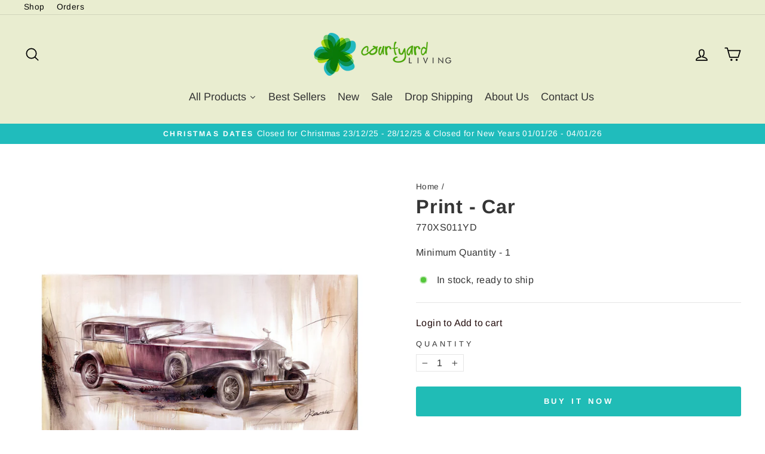

--- FILE ---
content_type: text/javascript
request_url: https://cdn.shopify.com/extensions/019b4db8-1cba-7674-aa21-ab6b0be90c8c/ea-sticky-add-to-cart-bar-3707/assets/main-ea-sticky-cart.js
body_size: 151127
content:
/*! For license information please see main.53685603.js.LICENSE.txt */
(()=>{var e={948:e=>{"use strict";var t=function(e){return function(e){return!!e&&"object"===typeof e}(e)&&!function(e){var t=Object.prototype.toString.call(e);return"[object RegExp]"===t||"[object Date]"===t||function(e){return e.$$typeof===n}(e)}(e)};var n="function"===typeof Symbol&&Symbol.for?Symbol.for("react.element"):60103;function r(e,t){return!1!==t.clone&&t.isMergeableObject(e)?l((n=e,Array.isArray(n)?[]:{}),e,t):e;var n}function i(e,t,n){return e.concat(t).map((function(e){return r(e,n)}))}function o(e){return Object.keys(e).concat(function(e){return Object.getOwnPropertySymbols?Object.getOwnPropertySymbols(e).filter((function(t){return Object.propertyIsEnumerable.call(e,t)})):[]}(e))}function a(e,t){try{return t in e}catch(n){return!1}}function s(e,t,n){var i={};return n.isMergeableObject(e)&&o(e).forEach((function(t){i[t]=r(e[t],n)})),o(t).forEach((function(o){(function(e,t){return a(e,t)&&!(Object.hasOwnProperty.call(e,t)&&Object.propertyIsEnumerable.call(e,t))})(e,o)||(a(e,o)&&n.isMergeableObject(t[o])?i[o]=function(e,t){if(!t.customMerge)return l;var n=t.customMerge(e);return"function"===typeof n?n:l}(o,n)(e[o],t[o],n):i[o]=r(t[o],n))})),i}function l(e,n,o){(o=o||{}).arrayMerge=o.arrayMerge||i,o.isMergeableObject=o.isMergeableObject||t,o.cloneUnlessOtherwiseSpecified=r;var a=Array.isArray(n);return a===Array.isArray(e)?a?o.arrayMerge(e,n,o):s(e,n,o):r(n,o)}l.all=function(e,t){if(!Array.isArray(e))throw new Error("first argument should be an array");return e.reduce((function(e,n){return l(e,n,t)}),{})};var c=l;e.exports=c},888:(e,t,n)=>{"use strict";var r=n(47);function i(){}function o(){}o.resetWarningCache=i,e.exports=function(){function e(e,t,n,i,o,a){if(a!==r){var s=new Error("Calling PropTypes validators directly is not supported by the `prop-types` package. Use PropTypes.checkPropTypes() to call them. Read more at http://fb.me/use-check-prop-types");throw s.name="Invariant Violation",s}}function t(){return e}e.isRequired=e;var n={array:e,bigint:e,bool:e,func:e,number:e,object:e,string:e,symbol:e,any:e,arrayOf:t,element:e,elementType:e,instanceOf:t,node:e,objectOf:t,oneOf:t,oneOfType:t,shape:t,exact:t,checkPropTypes:o,resetWarningCache:i};return n.PropTypes=n,n}},7:(e,t,n)=>{e.exports=n(888)()},47:e=>{"use strict";e.exports="SECRET_DO_NOT_PASS_THIS_OR_YOU_WILL_BE_FIRED"},463:(e,t,n)=>{"use strict";var r=n(791),i=n(296);function o(e){for(var t="https://reactjs.org/docs/error-decoder.html?invariant="+e,n=1;n<arguments.length;n++)t+="&args[]="+encodeURIComponent(arguments[n]);return"Minified React error #"+e+"; visit "+t+" for the full message or use the non-minified dev environment for full errors and additional helpful warnings."}var a=new Set,s={};function l(e,t){c(e,t),c(e+"Capture",t)}function c(e,t){for(s[e]=t,e=0;e<t.length;e++)a.add(t[e])}var d=!("undefined"===typeof window||"undefined"===typeof window.document||"undefined"===typeof window.document.createElement),u=Object.prototype.hasOwnProperty,g=/^[:A-Z_a-z\u00C0-\u00D6\u00D8-\u00F6\u00F8-\u02FF\u0370-\u037D\u037F-\u1FFF\u200C-\u200D\u2070-\u218F\u2C00-\u2FEF\u3001-\uD7FF\uF900-\uFDCF\uFDF0-\uFFFD][:A-Z_a-z\u00C0-\u00D6\u00D8-\u00F6\u00F8-\u02FF\u0370-\u037D\u037F-\u1FFF\u200C-\u200D\u2070-\u218F\u2C00-\u2FEF\u3001-\uD7FF\uF900-\uFDCF\uFDF0-\uFFFD\-.0-9\u00B7\u0300-\u036F\u203F-\u2040]*$/,f={},p={};function m(e,t,n,r,i,o,a){this.acceptsBooleans=2===t||3===t||4===t,this.attributeName=r,this.attributeNamespace=i,this.mustUseProperty=n,this.propertyName=e,this.type=t,this.sanitizeURL=o,this.removeEmptyString=a}var h={};"children dangerouslySetInnerHTML defaultValue defaultChecked innerHTML suppressContentEditableWarning suppressHydrationWarning style".split(" ").forEach((function(e){h[e]=new m(e,0,!1,e,null,!1,!1)})),[["acceptCharset","accept-charset"],["className","class"],["htmlFor","for"],["httpEquiv","http-equiv"]].forEach((function(e){var t=e[0];h[t]=new m(t,1,!1,e[1],null,!1,!1)})),["contentEditable","draggable","spellCheck","value"].forEach((function(e){h[e]=new m(e,2,!1,e.toLowerCase(),null,!1,!1)})),["autoReverse","externalResourcesRequired","focusable","preserveAlpha"].forEach((function(e){h[e]=new m(e,2,!1,e,null,!1,!1)})),"allowFullScreen async autoFocus autoPlay controls default defer disabled disablePictureInPicture disableRemotePlayback formNoValidate hidden loop noModule noValidate open playsInline readOnly required reversed scoped seamless itemScope".split(" ").forEach((function(e){h[e]=new m(e,3,!1,e.toLowerCase(),null,!1,!1)})),["checked","multiple","muted","selected"].forEach((function(e){h[e]=new m(e,3,!0,e,null,!1,!1)})),["capture","download"].forEach((function(e){h[e]=new m(e,4,!1,e,null,!1,!1)})),["cols","rows","size","span"].forEach((function(e){h[e]=new m(e,6,!1,e,null,!1,!1)})),["rowSpan","start"].forEach((function(e){h[e]=new m(e,5,!1,e.toLowerCase(),null,!1,!1)}));var v=/[\-:]([a-z])/g;function b(e){return e[1].toUpperCase()}function y(e,t,n,r){var i=h.hasOwnProperty(t)?h[t]:null;(null!==i?0!==i.type:r||!(2<t.length)||"o"!==t[0]&&"O"!==t[0]||"n"!==t[1]&&"N"!==t[1])&&(function(e,t,n,r){if(null===t||"undefined"===typeof t||function(e,t,n,r){if(null!==n&&0===n.type)return!1;switch(typeof t){case"function":case"symbol":return!0;case"boolean":return!r&&(null!==n?!n.acceptsBooleans:"data-"!==(e=e.toLowerCase().slice(0,5))&&"aria-"!==e);default:return!1}}(e,t,n,r))return!0;if(r)return!1;if(null!==n)switch(n.type){case 3:return!t;case 4:return!1===t;case 5:return isNaN(t);case 6:return isNaN(t)||1>t}return!1}(t,n,i,r)&&(n=null),r||null===i?function(e){return!!u.call(p,e)||!u.call(f,e)&&(g.test(e)?p[e]=!0:(f[e]=!0,!1))}(t)&&(null===n?e.removeAttribute(t):e.setAttribute(t,""+n)):i.mustUseProperty?e[i.propertyName]=null===n?3!==i.type&&"":n:(t=i.attributeName,r=i.attributeNamespace,null===n?e.removeAttribute(t):(n=3===(i=i.type)||4===i&&!0===n?"":""+n,r?e.setAttributeNS(r,t,n):e.setAttribute(t,n))))}"accent-height alignment-baseline arabic-form baseline-shift cap-height clip-path clip-rule color-interpolation color-interpolation-filters color-profile color-rendering dominant-baseline enable-background fill-opacity fill-rule flood-color flood-opacity font-family font-size font-size-adjust font-stretch font-style font-variant font-weight glyph-name glyph-orientation-horizontal glyph-orientation-vertical horiz-adv-x horiz-origin-x image-rendering letter-spacing lighting-color marker-end marker-mid marker-start overline-position overline-thickness paint-order panose-1 pointer-events rendering-intent shape-rendering stop-color stop-opacity strikethrough-position strikethrough-thickness stroke-dasharray stroke-dashoffset stroke-linecap stroke-linejoin stroke-miterlimit stroke-opacity stroke-width text-anchor text-decoration text-rendering underline-position underline-thickness unicode-bidi unicode-range units-per-em v-alphabetic v-hanging v-ideographic v-mathematical vector-effect vert-adv-y vert-origin-x vert-origin-y word-spacing writing-mode xmlns:xlink x-height".split(" ").forEach((function(e){var t=e.replace(v,b);h[t]=new m(t,1,!1,e,null,!1,!1)})),"xlink:actuate xlink:arcrole xlink:role xlink:show xlink:title xlink:type".split(" ").forEach((function(e){var t=e.replace(v,b);h[t]=new m(t,1,!1,e,"http://www.w3.org/1999/xlink",!1,!1)})),["xml:base","xml:lang","xml:space"].forEach((function(e){var t=e.replace(v,b);h[t]=new m(t,1,!1,e,"http://www.w3.org/XML/1998/namespace",!1,!1)})),["tabIndex","crossOrigin"].forEach((function(e){h[e]=new m(e,1,!1,e.toLowerCase(),null,!1,!1)})),h.xlinkHref=new m("xlinkHref",1,!1,"xlink:href","http://www.w3.org/1999/xlink",!0,!1),["src","href","action","formAction"].forEach((function(e){h[e]=new m(e,1,!1,e.toLowerCase(),null,!0,!0)}));var C=r.__SECRET_INTERNALS_DO_NOT_USE_OR_YOU_WILL_BE_FIRED,w=Symbol.for("react.element"),S=Symbol.for("react.portal"),x=Symbol.for("react.fragment"),k=Symbol.for("react.strict_mode"),T=Symbol.for("react.profiler"),D=Symbol.for("react.provider"),E=Symbol.for("react.context"),P=Symbol.for("react.forward_ref"),B=Symbol.for("react.suspense"),L=Symbol.for("react.suspense_list"),N=Symbol.for("react.memo"),M=Symbol.for("react.lazy");Symbol.for("react.scope"),Symbol.for("react.debug_trace_mode");var _=Symbol.for("react.offscreen");Symbol.for("react.legacy_hidden"),Symbol.for("react.cache"),Symbol.for("react.tracing_marker");var A=Symbol.iterator;function I(e){return null===e||"object"!==typeof e?null:"function"===typeof(e=A&&e[A]||e["@@iterator"])?e:null}var F,O=Object.assign;function j(e){if(void 0===F)try{throw Error()}catch(n){var t=n.stack.trim().match(/\n( *(at )?)/);F=t&&t[1]||""}return"\n"+F+e}var R=!1;function z(e,t){if(!e||R)return"";R=!0;var n=Error.prepareStackTrace;Error.prepareStackTrace=void 0;try{if(t)if(t=function(){throw Error()},Object.defineProperty(t.prototype,"props",{set:function(){throw Error()}}),"object"===typeof Reflect&&Reflect.construct){try{Reflect.construct(t,[])}catch(c){var r=c}Reflect.construct(e,[],t)}else{try{t.call()}catch(c){r=c}e.call(t.prototype)}else{try{throw Error()}catch(c){r=c}e()}}catch(c){if(c&&r&&"string"===typeof c.stack){for(var i=c.stack.split("\n"),o=r.stack.split("\n"),a=i.length-1,s=o.length-1;1<=a&&0<=s&&i[a]!==o[s];)s--;for(;1<=a&&0<=s;a--,s--)if(i[a]!==o[s]){if(1!==a||1!==s)do{if(a--,0>--s||i[a]!==o[s]){var l="\n"+i[a].replace(" at new "," at ");return e.displayName&&l.includes("<anonymous>")&&(l=l.replace("<anonymous>",e.displayName)),l}}while(1<=a&&0<=s);break}}}finally{R=!1,Error.prepareStackTrace=n}return(e=e?e.displayName||e.name:"")?j(e):""}function H(e){switch(e.tag){case 5:return j(e.type);case 16:return j("Lazy");case 13:return j("Suspense");case 19:return j("SuspenseList");case 0:case 2:case 15:return e=z(e.type,!1);case 11:return e=z(e.type.render,!1);case 1:return e=z(e.type,!0);default:return""}}function V(e){if(null==e)return null;if("function"===typeof e)return e.displayName||e.name||null;if("string"===typeof e)return e;switch(e){case x:return"Fragment";case S:return"Portal";case T:return"Profiler";case k:return"StrictMode";case B:return"Suspense";case L:return"SuspenseList"}if("object"===typeof e)switch(e.$$typeof){case E:return(e.displayName||"Context")+".Consumer";case D:return(e._context.displayName||"Context")+".Provider";case P:var t=e.render;return(e=e.displayName)||(e=""!==(e=t.displayName||t.name||"")?"ForwardRef("+e+")":"ForwardRef"),e;case N:return null!==(t=e.displayName||null)?t:V(e.type)||"Memo";case M:t=e._payload,e=e._init;try{return V(e(t))}catch(n){}}return null}function U(e){var t=e.type;switch(e.tag){case 24:return"Cache";case 9:return(t.displayName||"Context")+".Consumer";case 10:return(t._context.displayName||"Context")+".Provider";case 18:return"DehydratedFragment";case 11:return e=(e=t.render).displayName||e.name||"",t.displayName||(""!==e?"ForwardRef("+e+")":"ForwardRef");case 7:return"Fragment";case 5:return t;case 4:return"Portal";case 3:return"Root";case 6:return"Text";case 16:return V(t);case 8:return t===k?"StrictMode":"Mode";case 22:return"Offscreen";case 12:return"Profiler";case 21:return"Scope";case 13:return"Suspense";case 19:return"SuspenseList";case 25:return"TracingMarker";case 1:case 0:case 17:case 2:case 14:case 15:if("function"===typeof t)return t.displayName||t.name||null;if("string"===typeof t)return t}return null}function q(e){switch(typeof e){case"boolean":case"number":case"string":case"undefined":case"object":return e;default:return""}}function W(e){var t=e.type;return(e=e.nodeName)&&"input"===e.toLowerCase()&&("checkbox"===t||"radio"===t)}function Z(e){e._valueTracker||(e._valueTracker=function(e){var t=W(e)?"checked":"value",n=Object.getOwnPropertyDescriptor(e.constructor.prototype,t),r=""+e[t];if(!e.hasOwnProperty(t)&&"undefined"!==typeof n&&"function"===typeof n.get&&"function"===typeof n.set){var i=n.get,o=n.set;return Object.defineProperty(e,t,{configurable:!0,get:function(){return i.call(this)},set:function(e){r=""+e,o.call(this,e)}}),Object.defineProperty(e,t,{enumerable:n.enumerable}),{getValue:function(){return r},setValue:function(e){r=""+e},stopTracking:function(){e._valueTracker=null,delete e[t]}}}}(e))}function Q(e){if(!e)return!1;var t=e._valueTracker;if(!t)return!0;var n=t.getValue(),r="";return e&&(r=W(e)?e.checked?"true":"false":e.value),(e=r)!==n&&(t.setValue(e),!0)}function K(e){if("undefined"===typeof(e=e||("undefined"!==typeof document?document:void 0)))return null;try{return e.activeElement||e.body}catch(t){return e.body}}function $(e,t){var n=t.checked;return O({},t,{defaultChecked:void 0,defaultValue:void 0,value:void 0,checked:null!=n?n:e._wrapperState.initialChecked})}function Y(e,t){var n=null==t.defaultValue?"":t.defaultValue,r=null!=t.checked?t.checked:t.defaultChecked;n=q(null!=t.value?t.value:n),e._wrapperState={initialChecked:r,initialValue:n,controlled:"checkbox"===t.type||"radio"===t.type?null!=t.checked:null!=t.value}}function X(e,t){null!=(t=t.checked)&&y(e,"checked",t,!1)}function G(e,t){X(e,t);var n=q(t.value),r=t.type;if(null!=n)"number"===r?(0===n&&""===e.value||e.value!=n)&&(e.value=""+n):e.value!==""+n&&(e.value=""+n);else if("submit"===r||"reset"===r)return void e.removeAttribute("value");t.hasOwnProperty("value")?ee(e,t.type,n):t.hasOwnProperty("defaultValue")&&ee(e,t.type,q(t.defaultValue)),null==t.checked&&null!=t.defaultChecked&&(e.defaultChecked=!!t.defaultChecked)}function J(e,t,n){if(t.hasOwnProperty("value")||t.hasOwnProperty("defaultValue")){var r=t.type;if(!("submit"!==r&&"reset"!==r||void 0!==t.value&&null!==t.value))return;t=""+e._wrapperState.initialValue,n||t===e.value||(e.value=t),e.defaultValue=t}""!==(n=e.name)&&(e.name=""),e.defaultChecked=!!e._wrapperState.initialChecked,""!==n&&(e.name=n)}function ee(e,t,n){"number"===t&&K(e.ownerDocument)===e||(null==n?e.defaultValue=""+e._wrapperState.initialValue:e.defaultValue!==""+n&&(e.defaultValue=""+n))}var te=Array.isArray;function ne(e,t,n,r){if(e=e.options,t){t={};for(var i=0;i<n.length;i++)t["$"+n[i]]=!0;for(n=0;n<e.length;n++)i=t.hasOwnProperty("$"+e[n].value),e[n].selected!==i&&(e[n].selected=i),i&&r&&(e[n].defaultSelected=!0)}else{for(n=""+q(n),t=null,i=0;i<e.length;i++){if(e[i].value===n)return e[i].selected=!0,void(r&&(e[i].defaultSelected=!0));null!==t||e[i].disabled||(t=e[i])}null!==t&&(t.selected=!0)}}function re(e,t){if(null!=t.dangerouslySetInnerHTML)throw Error(o(91));return O({},t,{value:void 0,defaultValue:void 0,children:""+e._wrapperState.initialValue})}function ie(e,t){var n=t.value;if(null==n){if(n=t.children,t=t.defaultValue,null!=n){if(null!=t)throw Error(o(92));if(te(n)){if(1<n.length)throw Error(o(93));n=n[0]}t=n}null==t&&(t=""),n=t}e._wrapperState={initialValue:q(n)}}function oe(e,t){var n=q(t.value),r=q(t.defaultValue);null!=n&&((n=""+n)!==e.value&&(e.value=n),null==t.defaultValue&&e.defaultValue!==n&&(e.defaultValue=n)),null!=r&&(e.defaultValue=""+r)}function ae(e){var t=e.textContent;t===e._wrapperState.initialValue&&""!==t&&null!==t&&(e.value=t)}function se(e){switch(e){case"svg":return"http://www.w3.org/2000/svg";case"math":return"http://www.w3.org/1998/Math/MathML";default:return"http://www.w3.org/1999/xhtml"}}function le(e,t){return null==e||"http://www.w3.org/1999/xhtml"===e?se(t):"http://www.w3.org/2000/svg"===e&&"foreignObject"===t?"http://www.w3.org/1999/xhtml":e}var ce,de,ue=(de=function(e,t){if("http://www.w3.org/2000/svg"!==e.namespaceURI||"innerHTML"in e)e.innerHTML=t;else{for((ce=ce||document.createElement("div")).innerHTML="<svg>"+t.valueOf().toString()+"</svg>",t=ce.firstChild;e.firstChild;)e.removeChild(e.firstChild);for(;t.firstChild;)e.appendChild(t.firstChild)}},"undefined"!==typeof MSApp&&MSApp.execUnsafeLocalFunction?function(e,t,n,r){MSApp.execUnsafeLocalFunction((function(){return de(e,t)}))}:de);function ge(e,t){if(t){var n=e.firstChild;if(n&&n===e.lastChild&&3===n.nodeType)return void(n.nodeValue=t)}e.textContent=t}var fe={animationIterationCount:!0,aspectRatio:!0,borderImageOutset:!0,borderImageSlice:!0,borderImageWidth:!0,boxFlex:!0,boxFlexGroup:!0,boxOrdinalGroup:!0,columnCount:!0,columns:!0,flex:!0,flexGrow:!0,flexPositive:!0,flexShrink:!0,flexNegative:!0,flexOrder:!0,gridArea:!0,gridRow:!0,gridRowEnd:!0,gridRowSpan:!0,gridRowStart:!0,gridColumn:!0,gridColumnEnd:!0,gridColumnSpan:!0,gridColumnStart:!0,fontWeight:!0,lineClamp:!0,lineHeight:!0,opacity:!0,order:!0,orphans:!0,tabSize:!0,widows:!0,zIndex:!0,zoom:!0,fillOpacity:!0,floodOpacity:!0,stopOpacity:!0,strokeDasharray:!0,strokeDashoffset:!0,strokeMiterlimit:!0,strokeOpacity:!0,strokeWidth:!0},pe=["Webkit","ms","Moz","O"];function me(e,t,n){return null==t||"boolean"===typeof t||""===t?"":n||"number"!==typeof t||0===t||fe.hasOwnProperty(e)&&fe[e]?(""+t).trim():t+"px"}function he(e,t){for(var n in e=e.style,t)if(t.hasOwnProperty(n)){var r=0===n.indexOf("--"),i=me(n,t[n],r);"float"===n&&(n="cssFloat"),r?e.setProperty(n,i):e[n]=i}}Object.keys(fe).forEach((function(e){pe.forEach((function(t){t=t+e.charAt(0).toUpperCase()+e.substring(1),fe[t]=fe[e]}))}));var ve=O({menuitem:!0},{area:!0,base:!0,br:!0,col:!0,embed:!0,hr:!0,img:!0,input:!0,keygen:!0,link:!0,meta:!0,param:!0,source:!0,track:!0,wbr:!0});function be(e,t){if(t){if(ve[e]&&(null!=t.children||null!=t.dangerouslySetInnerHTML))throw Error(o(137,e));if(null!=t.dangerouslySetInnerHTML){if(null!=t.children)throw Error(o(60));if("object"!==typeof t.dangerouslySetInnerHTML||!("__html"in t.dangerouslySetInnerHTML))throw Error(o(61))}if(null!=t.style&&"object"!==typeof t.style)throw Error(o(62))}}function ye(e,t){if(-1===e.indexOf("-"))return"string"===typeof t.is;switch(e){case"annotation-xml":case"color-profile":case"font-face":case"font-face-src":case"font-face-uri":case"font-face-format":case"font-face-name":case"missing-glyph":return!1;default:return!0}}var Ce=null;function we(e){return(e=e.target||e.srcElement||window).correspondingUseElement&&(e=e.correspondingUseElement),3===e.nodeType?e.parentNode:e}var Se=null,xe=null,ke=null;function Te(e){if(e=yi(e)){if("function"!==typeof Se)throw Error(o(280));var t=e.stateNode;t&&(t=wi(t),Se(e.stateNode,e.type,t))}}function De(e){xe?ke?ke.push(e):ke=[e]:xe=e}function Ee(){if(xe){var e=xe,t=ke;if(ke=xe=null,Te(e),t)for(e=0;e<t.length;e++)Te(t[e])}}function Pe(e,t){return e(t)}function Be(){}var Le=!1;function Ne(e,t,n){if(Le)return e(t,n);Le=!0;try{return Pe(e,t,n)}finally{Le=!1,(null!==xe||null!==ke)&&(Be(),Ee())}}function Me(e,t){var n=e.stateNode;if(null===n)return null;var r=wi(n);if(null===r)return null;n=r[t];e:switch(t){case"onClick":case"onClickCapture":case"onDoubleClick":case"onDoubleClickCapture":case"onMouseDown":case"onMouseDownCapture":case"onMouseMove":case"onMouseMoveCapture":case"onMouseUp":case"onMouseUpCapture":case"onMouseEnter":(r=!r.disabled)||(r=!("button"===(e=e.type)||"input"===e||"select"===e||"textarea"===e)),e=!r;break e;default:e=!1}if(e)return null;if(n&&"function"!==typeof n)throw Error(o(231,t,typeof n));return n}var _e=!1;if(d)try{var Ae={};Object.defineProperty(Ae,"passive",{get:function(){_e=!0}}),window.addEventListener("test",Ae,Ae),window.removeEventListener("test",Ae,Ae)}catch(de){_e=!1}function Ie(e,t,n,r,i,o,a,s,l){var c=Array.prototype.slice.call(arguments,3);try{t.apply(n,c)}catch(d){this.onError(d)}}var Fe=!1,Oe=null,je=!1,Re=null,ze={onError:function(e){Fe=!0,Oe=e}};function He(e,t,n,r,i,o,a,s,l){Fe=!1,Oe=null,Ie.apply(ze,arguments)}function Ve(e){var t=e,n=e;if(e.alternate)for(;t.return;)t=t.return;else{e=t;do{0!==(4098&(t=e).flags)&&(n=t.return),e=t.return}while(e)}return 3===t.tag?n:null}function Ue(e){if(13===e.tag){var t=e.memoizedState;if(null===t&&(null!==(e=e.alternate)&&(t=e.memoizedState)),null!==t)return t.dehydrated}return null}function qe(e){if(Ve(e)!==e)throw Error(o(188))}function We(e){return null!==(e=function(e){var t=e.alternate;if(!t){if(null===(t=Ve(e)))throw Error(o(188));return t!==e?null:e}for(var n=e,r=t;;){var i=n.return;if(null===i)break;var a=i.alternate;if(null===a){if(null!==(r=i.return)){n=r;continue}break}if(i.child===a.child){for(a=i.child;a;){if(a===n)return qe(i),e;if(a===r)return qe(i),t;a=a.sibling}throw Error(o(188))}if(n.return!==r.return)n=i,r=a;else{for(var s=!1,l=i.child;l;){if(l===n){s=!0,n=i,r=a;break}if(l===r){s=!0,r=i,n=a;break}l=l.sibling}if(!s){for(l=a.child;l;){if(l===n){s=!0,n=a,r=i;break}if(l===r){s=!0,r=a,n=i;break}l=l.sibling}if(!s)throw Error(o(189))}}if(n.alternate!==r)throw Error(o(190))}if(3!==n.tag)throw Error(o(188));return n.stateNode.current===n?e:t}(e))?Ze(e):null}function Ze(e){if(5===e.tag||6===e.tag)return e;for(e=e.child;null!==e;){var t=Ze(e);if(null!==t)return t;e=e.sibling}return null}var Qe=i.unstable_scheduleCallback,Ke=i.unstable_cancelCallback,$e=i.unstable_shouldYield,Ye=i.unstable_requestPaint,Xe=i.unstable_now,Ge=i.unstable_getCurrentPriorityLevel,Je=i.unstable_ImmediatePriority,et=i.unstable_UserBlockingPriority,tt=i.unstable_NormalPriority,nt=i.unstable_LowPriority,rt=i.unstable_IdlePriority,it=null,ot=null;var at=Math.clz32?Math.clz32:function(e){return e>>>=0,0===e?32:31-(st(e)/lt|0)|0},st=Math.log,lt=Math.LN2;var ct=64,dt=4194304;function ut(e){switch(e&-e){case 1:return 1;case 2:return 2;case 4:return 4;case 8:return 8;case 16:return 16;case 32:return 32;case 64:case 128:case 256:case 512:case 1024:case 2048:case 4096:case 8192:case 16384:case 32768:case 65536:case 131072:case 262144:case 524288:case 1048576:case 2097152:return 4194240&e;case 4194304:case 8388608:case 16777216:case 33554432:case 67108864:return 130023424&e;case 134217728:return 134217728;case 268435456:return 268435456;case 536870912:return 536870912;case 1073741824:return 1073741824;default:return e}}function gt(e,t){var n=e.pendingLanes;if(0===n)return 0;var r=0,i=e.suspendedLanes,o=e.pingedLanes,a=268435455&n;if(0!==a){var s=a&~i;0!==s?r=ut(s):0!==(o&=a)&&(r=ut(o))}else 0!==(a=n&~i)?r=ut(a):0!==o&&(r=ut(o));if(0===r)return 0;if(0!==t&&t!==r&&0===(t&i)&&((i=r&-r)>=(o=t&-t)||16===i&&0!==(4194240&o)))return t;if(0!==(4&r)&&(r|=16&n),0!==(t=e.entangledLanes))for(e=e.entanglements,t&=r;0<t;)i=1<<(n=31-at(t)),r|=e[n],t&=~i;return r}function ft(e,t){switch(e){case 1:case 2:case 4:return t+250;case 8:case 16:case 32:case 64:case 128:case 256:case 512:case 1024:case 2048:case 4096:case 8192:case 16384:case 32768:case 65536:case 131072:case 262144:case 524288:case 1048576:case 2097152:return t+5e3;default:return-1}}function pt(e){return 0!==(e=-1073741825&e.pendingLanes)?e:1073741824&e?1073741824:0}function mt(){var e=ct;return 0===(4194240&(ct<<=1))&&(ct=64),e}function ht(e){for(var t=[],n=0;31>n;n++)t.push(e);return t}function vt(e,t,n){e.pendingLanes|=t,536870912!==t&&(e.suspendedLanes=0,e.pingedLanes=0),(e=e.eventTimes)[t=31-at(t)]=n}function bt(e,t){var n=e.entangledLanes|=t;for(e=e.entanglements;n;){var r=31-at(n),i=1<<r;i&t|e[r]&t&&(e[r]|=t),n&=~i}}var yt=0;function Ct(e){return 1<(e&=-e)?4<e?0!==(268435455&e)?16:536870912:4:1}var wt,St,xt,kt,Tt,Dt=!1,Et=[],Pt=null,Bt=null,Lt=null,Nt=new Map,Mt=new Map,_t=[],At="mousedown mouseup touchcancel touchend touchstart auxclick dblclick pointercancel pointerdown pointerup dragend dragstart drop compositionend compositionstart keydown keypress keyup input textInput copy cut paste click change contextmenu reset submit".split(" ");function It(e,t){switch(e){case"focusin":case"focusout":Pt=null;break;case"dragenter":case"dragleave":Bt=null;break;case"mouseover":case"mouseout":Lt=null;break;case"pointerover":case"pointerout":Nt.delete(t.pointerId);break;case"gotpointercapture":case"lostpointercapture":Mt.delete(t.pointerId)}}function Ft(e,t,n,r,i,o){return null===e||e.nativeEvent!==o?(e={blockedOn:t,domEventName:n,eventSystemFlags:r,nativeEvent:o,targetContainers:[i]},null!==t&&(null!==(t=yi(t))&&St(t)),e):(e.eventSystemFlags|=r,t=e.targetContainers,null!==i&&-1===t.indexOf(i)&&t.push(i),e)}function Ot(e){var t=bi(e.target);if(null!==t){var n=Ve(t);if(null!==n)if(13===(t=n.tag)){if(null!==(t=Ue(n)))return e.blockedOn=t,void Tt(e.priority,(function(){xt(n)}))}else if(3===t&&n.stateNode.current.memoizedState.isDehydrated)return void(e.blockedOn=3===n.tag?n.stateNode.containerInfo:null)}e.blockedOn=null}function jt(e){if(null!==e.blockedOn)return!1;for(var t=e.targetContainers;0<t.length;){var n=$t(e.domEventName,e.eventSystemFlags,t[0],e.nativeEvent);if(null!==n)return null!==(t=yi(n))&&St(t),e.blockedOn=n,!1;var r=new(n=e.nativeEvent).constructor(n.type,n);Ce=r,n.target.dispatchEvent(r),Ce=null,t.shift()}return!0}function Rt(e,t,n){jt(e)&&n.delete(t)}function zt(){Dt=!1,null!==Pt&&jt(Pt)&&(Pt=null),null!==Bt&&jt(Bt)&&(Bt=null),null!==Lt&&jt(Lt)&&(Lt=null),Nt.forEach(Rt),Mt.forEach(Rt)}function Ht(e,t){e.blockedOn===t&&(e.blockedOn=null,Dt||(Dt=!0,i.unstable_scheduleCallback(i.unstable_NormalPriority,zt)))}function Vt(e){function t(t){return Ht(t,e)}if(0<Et.length){Ht(Et[0],e);for(var n=1;n<Et.length;n++){var r=Et[n];r.blockedOn===e&&(r.blockedOn=null)}}for(null!==Pt&&Ht(Pt,e),null!==Bt&&Ht(Bt,e),null!==Lt&&Ht(Lt,e),Nt.forEach(t),Mt.forEach(t),n=0;n<_t.length;n++)(r=_t[n]).blockedOn===e&&(r.blockedOn=null);for(;0<_t.length&&null===(n=_t[0]).blockedOn;)Ot(n),null===n.blockedOn&&_t.shift()}var Ut=C.ReactCurrentBatchConfig,qt=!0;function Wt(e,t,n,r){var i=yt,o=Ut.transition;Ut.transition=null;try{yt=1,Qt(e,t,n,r)}finally{yt=i,Ut.transition=o}}function Zt(e,t,n,r){var i=yt,o=Ut.transition;Ut.transition=null;try{yt=4,Qt(e,t,n,r)}finally{yt=i,Ut.transition=o}}function Qt(e,t,n,r){if(qt){var i=$t(e,t,n,r);if(null===i)qr(e,t,r,Kt,n),It(e,r);else if(function(e,t,n,r,i){switch(t){case"focusin":return Pt=Ft(Pt,e,t,n,r,i),!0;case"dragenter":return Bt=Ft(Bt,e,t,n,r,i),!0;case"mouseover":return Lt=Ft(Lt,e,t,n,r,i),!0;case"pointerover":var o=i.pointerId;return Nt.set(o,Ft(Nt.get(o)||null,e,t,n,r,i)),!0;case"gotpointercapture":return o=i.pointerId,Mt.set(o,Ft(Mt.get(o)||null,e,t,n,r,i)),!0}return!1}(i,e,t,n,r))r.stopPropagation();else if(It(e,r),4&t&&-1<At.indexOf(e)){for(;null!==i;){var o=yi(i);if(null!==o&&wt(o),null===(o=$t(e,t,n,r))&&qr(e,t,r,Kt,n),o===i)break;i=o}null!==i&&r.stopPropagation()}else qr(e,t,r,null,n)}}var Kt=null;function $t(e,t,n,r){if(Kt=null,null!==(e=bi(e=we(r))))if(null===(t=Ve(e)))e=null;else if(13===(n=t.tag)){if(null!==(e=Ue(t)))return e;e=null}else if(3===n){if(t.stateNode.current.memoizedState.isDehydrated)return 3===t.tag?t.stateNode.containerInfo:null;e=null}else t!==e&&(e=null);return Kt=e,null}function Yt(e){switch(e){case"cancel":case"click":case"close":case"contextmenu":case"copy":case"cut":case"auxclick":case"dblclick":case"dragend":case"dragstart":case"drop":case"focusin":case"focusout":case"input":case"invalid":case"keydown":case"keypress":case"keyup":case"mousedown":case"mouseup":case"paste":case"pause":case"play":case"pointercancel":case"pointerdown":case"pointerup":case"ratechange":case"reset":case"resize":case"seeked":case"submit":case"touchcancel":case"touchend":case"touchstart":case"volumechange":case"change":case"selectionchange":case"textInput":case"compositionstart":case"compositionend":case"compositionupdate":case"beforeblur":case"afterblur":case"beforeinput":case"blur":case"fullscreenchange":case"focus":case"hashchange":case"popstate":case"select":case"selectstart":return 1;case"drag":case"dragenter":case"dragexit":case"dragleave":case"dragover":case"mousemove":case"mouseout":case"mouseover":case"pointermove":case"pointerout":case"pointerover":case"scroll":case"toggle":case"touchmove":case"wheel":case"mouseenter":case"mouseleave":case"pointerenter":case"pointerleave":return 4;case"message":switch(Ge()){case Je:return 1;case et:return 4;case tt:case nt:return 16;case rt:return 536870912;default:return 16}default:return 16}}var Xt=null,Gt=null,Jt=null;function en(){if(Jt)return Jt;var e,t,n=Gt,r=n.length,i="value"in Xt?Xt.value:Xt.textContent,o=i.length;for(e=0;e<r&&n[e]===i[e];e++);var a=r-e;for(t=1;t<=a&&n[r-t]===i[o-t];t++);return Jt=i.slice(e,1<t?1-t:void 0)}function tn(e){var t=e.keyCode;return"charCode"in e?0===(e=e.charCode)&&13===t&&(e=13):e=t,10===e&&(e=13),32<=e||13===e?e:0}function nn(){return!0}function rn(){return!1}function on(e){function t(t,n,r,i,o){for(var a in this._reactName=t,this._targetInst=r,this.type=n,this.nativeEvent=i,this.target=o,this.currentTarget=null,e)e.hasOwnProperty(a)&&(t=e[a],this[a]=t?t(i):i[a]);return this.isDefaultPrevented=(null!=i.defaultPrevented?i.defaultPrevented:!1===i.returnValue)?nn:rn,this.isPropagationStopped=rn,this}return O(t.prototype,{preventDefault:function(){this.defaultPrevented=!0;var e=this.nativeEvent;e&&(e.preventDefault?e.preventDefault():"unknown"!==typeof e.returnValue&&(e.returnValue=!1),this.isDefaultPrevented=nn)},stopPropagation:function(){var e=this.nativeEvent;e&&(e.stopPropagation?e.stopPropagation():"unknown"!==typeof e.cancelBubble&&(e.cancelBubble=!0),this.isPropagationStopped=nn)},persist:function(){},isPersistent:nn}),t}var an,sn,ln,cn={eventPhase:0,bubbles:0,cancelable:0,timeStamp:function(e){return e.timeStamp||Date.now()},defaultPrevented:0,isTrusted:0},dn=on(cn),un=O({},cn,{view:0,detail:0}),gn=on(un),fn=O({},un,{screenX:0,screenY:0,clientX:0,clientY:0,pageX:0,pageY:0,ctrlKey:0,shiftKey:0,altKey:0,metaKey:0,getModifierState:Tn,button:0,buttons:0,relatedTarget:function(e){return void 0===e.relatedTarget?e.fromElement===e.srcElement?e.toElement:e.fromElement:e.relatedTarget},movementX:function(e){return"movementX"in e?e.movementX:(e!==ln&&(ln&&"mousemove"===e.type?(an=e.screenX-ln.screenX,sn=e.screenY-ln.screenY):sn=an=0,ln=e),an)},movementY:function(e){return"movementY"in e?e.movementY:sn}}),pn=on(fn),mn=on(O({},fn,{dataTransfer:0})),hn=on(O({},un,{relatedTarget:0})),vn=on(O({},cn,{animationName:0,elapsedTime:0,pseudoElement:0})),bn=O({},cn,{clipboardData:function(e){return"clipboardData"in e?e.clipboardData:window.clipboardData}}),yn=on(bn),Cn=on(O({},cn,{data:0})),wn={Esc:"Escape",Spacebar:" ",Left:"ArrowLeft",Up:"ArrowUp",Right:"ArrowRight",Down:"ArrowDown",Del:"Delete",Win:"OS",Menu:"ContextMenu",Apps:"ContextMenu",Scroll:"ScrollLock",MozPrintableKey:"Unidentified"},Sn={8:"Backspace",9:"Tab",12:"Clear",13:"Enter",16:"Shift",17:"Control",18:"Alt",19:"Pause",20:"CapsLock",27:"Escape",32:" ",33:"PageUp",34:"PageDown",35:"End",36:"Home",37:"ArrowLeft",38:"ArrowUp",39:"ArrowRight",40:"ArrowDown",45:"Insert",46:"Delete",112:"F1",113:"F2",114:"F3",115:"F4",116:"F5",117:"F6",118:"F7",119:"F8",120:"F9",121:"F10",122:"F11",123:"F12",144:"NumLock",145:"ScrollLock",224:"Meta"},xn={Alt:"altKey",Control:"ctrlKey",Meta:"metaKey",Shift:"shiftKey"};function kn(e){var t=this.nativeEvent;return t.getModifierState?t.getModifierState(e):!!(e=xn[e])&&!!t[e]}function Tn(){return kn}var Dn=O({},un,{key:function(e){if(e.key){var t=wn[e.key]||e.key;if("Unidentified"!==t)return t}return"keypress"===e.type?13===(e=tn(e))?"Enter":String.fromCharCode(e):"keydown"===e.type||"keyup"===e.type?Sn[e.keyCode]||"Unidentified":""},code:0,location:0,ctrlKey:0,shiftKey:0,altKey:0,metaKey:0,repeat:0,locale:0,getModifierState:Tn,charCode:function(e){return"keypress"===e.type?tn(e):0},keyCode:function(e){return"keydown"===e.type||"keyup"===e.type?e.keyCode:0},which:function(e){return"keypress"===e.type?tn(e):"keydown"===e.type||"keyup"===e.type?e.keyCode:0}}),En=on(Dn),Pn=on(O({},fn,{pointerId:0,width:0,height:0,pressure:0,tangentialPressure:0,tiltX:0,tiltY:0,twist:0,pointerType:0,isPrimary:0})),Bn=on(O({},un,{touches:0,targetTouches:0,changedTouches:0,altKey:0,metaKey:0,ctrlKey:0,shiftKey:0,getModifierState:Tn})),Ln=on(O({},cn,{propertyName:0,elapsedTime:0,pseudoElement:0})),Nn=O({},fn,{deltaX:function(e){return"deltaX"in e?e.deltaX:"wheelDeltaX"in e?-e.wheelDeltaX:0},deltaY:function(e){return"deltaY"in e?e.deltaY:"wheelDeltaY"in e?-e.wheelDeltaY:"wheelDelta"in e?-e.wheelDelta:0},deltaZ:0,deltaMode:0}),Mn=on(Nn),_n=[9,13,27,32],An=d&&"CompositionEvent"in window,In=null;d&&"documentMode"in document&&(In=document.documentMode);var Fn=d&&"TextEvent"in window&&!In,On=d&&(!An||In&&8<In&&11>=In),jn=String.fromCharCode(32),Rn=!1;function zn(e,t){switch(e){case"keyup":return-1!==_n.indexOf(t.keyCode);case"keydown":return 229!==t.keyCode;case"keypress":case"mousedown":case"focusout":return!0;default:return!1}}function Hn(e){return"object"===typeof(e=e.detail)&&"data"in e?e.data:null}var Vn=!1;var Un={color:!0,date:!0,datetime:!0,"datetime-local":!0,email:!0,month:!0,number:!0,password:!0,range:!0,search:!0,tel:!0,text:!0,time:!0,url:!0,week:!0};function qn(e){var t=e&&e.nodeName&&e.nodeName.toLowerCase();return"input"===t?!!Un[e.type]:"textarea"===t}function Wn(e,t,n,r){De(r),0<(t=Zr(t,"onChange")).length&&(n=new dn("onChange","change",null,n,r),e.push({event:n,listeners:t}))}var Zn=null,Qn=null;function Kn(e){jr(e,0)}function $n(e){if(Q(Ci(e)))return e}function Yn(e,t){if("change"===e)return t}var Xn=!1;if(d){var Gn;if(d){var Jn="oninput"in document;if(!Jn){var er=document.createElement("div");er.setAttribute("oninput","return;"),Jn="function"===typeof er.oninput}Gn=Jn}else Gn=!1;Xn=Gn&&(!document.documentMode||9<document.documentMode)}function tr(){Zn&&(Zn.detachEvent("onpropertychange",nr),Qn=Zn=null)}function nr(e){if("value"===e.propertyName&&$n(Qn)){var t=[];Wn(t,Qn,e,we(e)),Ne(Kn,t)}}function rr(e,t,n){"focusin"===e?(tr(),Qn=n,(Zn=t).attachEvent("onpropertychange",nr)):"focusout"===e&&tr()}function ir(e){if("selectionchange"===e||"keyup"===e||"keydown"===e)return $n(Qn)}function or(e,t){if("click"===e)return $n(t)}function ar(e,t){if("input"===e||"change"===e)return $n(t)}var sr="function"===typeof Object.is?Object.is:function(e,t){return e===t&&(0!==e||1/e===1/t)||e!==e&&t!==t};function lr(e,t){if(sr(e,t))return!0;if("object"!==typeof e||null===e||"object"!==typeof t||null===t)return!1;var n=Object.keys(e),r=Object.keys(t);if(n.length!==r.length)return!1;for(r=0;r<n.length;r++){var i=n[r];if(!u.call(t,i)||!sr(e[i],t[i]))return!1}return!0}function cr(e){for(;e&&e.firstChild;)e=e.firstChild;return e}function dr(e,t){var n,r=cr(e);for(e=0;r;){if(3===r.nodeType){if(n=e+r.textContent.length,e<=t&&n>=t)return{node:r,offset:t-e};e=n}e:{for(;r;){if(r.nextSibling){r=r.nextSibling;break e}r=r.parentNode}r=void 0}r=cr(r)}}function ur(e,t){return!(!e||!t)&&(e===t||(!e||3!==e.nodeType)&&(t&&3===t.nodeType?ur(e,t.parentNode):"contains"in e?e.contains(t):!!e.compareDocumentPosition&&!!(16&e.compareDocumentPosition(t))))}function gr(){for(var e=window,t=K();t instanceof e.HTMLIFrameElement;){try{var n="string"===typeof t.contentWindow.location.href}catch(r){n=!1}if(!n)break;t=K((e=t.contentWindow).document)}return t}function fr(e){var t=e&&e.nodeName&&e.nodeName.toLowerCase();return t&&("input"===t&&("text"===e.type||"search"===e.type||"tel"===e.type||"url"===e.type||"password"===e.type)||"textarea"===t||"true"===e.contentEditable)}function pr(e){var t=gr(),n=e.focusedElem,r=e.selectionRange;if(t!==n&&n&&n.ownerDocument&&ur(n.ownerDocument.documentElement,n)){if(null!==r&&fr(n))if(t=r.start,void 0===(e=r.end)&&(e=t),"selectionStart"in n)n.selectionStart=t,n.selectionEnd=Math.min(e,n.value.length);else if((e=(t=n.ownerDocument||document)&&t.defaultView||window).getSelection){e=e.getSelection();var i=n.textContent.length,o=Math.min(r.start,i);r=void 0===r.end?o:Math.min(r.end,i),!e.extend&&o>r&&(i=r,r=o,o=i),i=dr(n,o);var a=dr(n,r);i&&a&&(1!==e.rangeCount||e.anchorNode!==i.node||e.anchorOffset!==i.offset||e.focusNode!==a.node||e.focusOffset!==a.offset)&&((t=t.createRange()).setStart(i.node,i.offset),e.removeAllRanges(),o>r?(e.addRange(t),e.extend(a.node,a.offset)):(t.setEnd(a.node,a.offset),e.addRange(t)))}for(t=[],e=n;e=e.parentNode;)1===e.nodeType&&t.push({element:e,left:e.scrollLeft,top:e.scrollTop});for("function"===typeof n.focus&&n.focus(),n=0;n<t.length;n++)(e=t[n]).element.scrollLeft=e.left,e.element.scrollTop=e.top}}var mr=d&&"documentMode"in document&&11>=document.documentMode,hr=null,vr=null,br=null,yr=!1;function Cr(e,t,n){var r=n.window===n?n.document:9===n.nodeType?n:n.ownerDocument;yr||null==hr||hr!==K(r)||("selectionStart"in(r=hr)&&fr(r)?r={start:r.selectionStart,end:r.selectionEnd}:r={anchorNode:(r=(r.ownerDocument&&r.ownerDocument.defaultView||window).getSelection()).anchorNode,anchorOffset:r.anchorOffset,focusNode:r.focusNode,focusOffset:r.focusOffset},br&&lr(br,r)||(br=r,0<(r=Zr(vr,"onSelect")).length&&(t=new dn("onSelect","select",null,t,n),e.push({event:t,listeners:r}),t.target=hr)))}function wr(e,t){var n={};return n[e.toLowerCase()]=t.toLowerCase(),n["Webkit"+e]="webkit"+t,n["Moz"+e]="moz"+t,n}var Sr={animationend:wr("Animation","AnimationEnd"),animationiteration:wr("Animation","AnimationIteration"),animationstart:wr("Animation","AnimationStart"),transitionend:wr("Transition","TransitionEnd")},xr={},kr={};function Tr(e){if(xr[e])return xr[e];if(!Sr[e])return e;var t,n=Sr[e];for(t in n)if(n.hasOwnProperty(t)&&t in kr)return xr[e]=n[t];return e}d&&(kr=document.createElement("div").style,"AnimationEvent"in window||(delete Sr.animationend.animation,delete Sr.animationiteration.animation,delete Sr.animationstart.animation),"TransitionEvent"in window||delete Sr.transitionend.transition);var Dr=Tr("animationend"),Er=Tr("animationiteration"),Pr=Tr("animationstart"),Br=Tr("transitionend"),Lr=new Map,Nr="abort auxClick cancel canPlay canPlayThrough click close contextMenu copy cut drag dragEnd dragEnter dragExit dragLeave dragOver dragStart drop durationChange emptied encrypted ended error gotPointerCapture input invalid keyDown keyPress keyUp load loadedData loadedMetadata loadStart lostPointerCapture mouseDown mouseMove mouseOut mouseOver mouseUp paste pause play playing pointerCancel pointerDown pointerMove pointerOut pointerOver pointerUp progress rateChange reset resize seeked seeking stalled submit suspend timeUpdate touchCancel touchEnd touchStart volumeChange scroll toggle touchMove waiting wheel".split(" ");function Mr(e,t){Lr.set(e,t),l(t,[e])}for(var _r=0;_r<Nr.length;_r++){var Ar=Nr[_r];Mr(Ar.toLowerCase(),"on"+(Ar[0].toUpperCase()+Ar.slice(1)))}Mr(Dr,"onAnimationEnd"),Mr(Er,"onAnimationIteration"),Mr(Pr,"onAnimationStart"),Mr("dblclick","onDoubleClick"),Mr("focusin","onFocus"),Mr("focusout","onBlur"),Mr(Br,"onTransitionEnd"),c("onMouseEnter",["mouseout","mouseover"]),c("onMouseLeave",["mouseout","mouseover"]),c("onPointerEnter",["pointerout","pointerover"]),c("onPointerLeave",["pointerout","pointerover"]),l("onChange","change click focusin focusout input keydown keyup selectionchange".split(" ")),l("onSelect","focusout contextmenu dragend focusin keydown keyup mousedown mouseup selectionchange".split(" ")),l("onBeforeInput",["compositionend","keypress","textInput","paste"]),l("onCompositionEnd","compositionend focusout keydown keypress keyup mousedown".split(" ")),l("onCompositionStart","compositionstart focusout keydown keypress keyup mousedown".split(" ")),l("onCompositionUpdate","compositionupdate focusout keydown keypress keyup mousedown".split(" "));var Ir="abort canplay canplaythrough durationchange emptied encrypted ended error loadeddata loadedmetadata loadstart pause play playing progress ratechange resize seeked seeking stalled suspend timeupdate volumechange waiting".split(" "),Fr=new Set("cancel close invalid load scroll toggle".split(" ").concat(Ir));function Or(e,t,n){var r=e.type||"unknown-event";e.currentTarget=n,function(e,t,n,r,i,a,s,l,c){if(He.apply(this,arguments),Fe){if(!Fe)throw Error(o(198));var d=Oe;Fe=!1,Oe=null,je||(je=!0,Re=d)}}(r,t,void 0,e),e.currentTarget=null}function jr(e,t){t=0!==(4&t);for(var n=0;n<e.length;n++){var r=e[n],i=r.event;r=r.listeners;e:{var o=void 0;if(t)for(var a=r.length-1;0<=a;a--){var s=r[a],l=s.instance,c=s.currentTarget;if(s=s.listener,l!==o&&i.isPropagationStopped())break e;Or(i,s,c),o=l}else for(a=0;a<r.length;a++){if(l=(s=r[a]).instance,c=s.currentTarget,s=s.listener,l!==o&&i.isPropagationStopped())break e;Or(i,s,c),o=l}}}if(je)throw e=Re,je=!1,Re=null,e}function Rr(e,t){var n=t[mi];void 0===n&&(n=t[mi]=new Set);var r=e+"__bubble";n.has(r)||(Ur(t,e,2,!1),n.add(r))}function zr(e,t,n){var r=0;t&&(r|=4),Ur(n,e,r,t)}var Hr="_reactListening"+Math.random().toString(36).slice(2);function Vr(e){if(!e[Hr]){e[Hr]=!0,a.forEach((function(t){"selectionchange"!==t&&(Fr.has(t)||zr(t,!1,e),zr(t,!0,e))}));var t=9===e.nodeType?e:e.ownerDocument;null===t||t[Hr]||(t[Hr]=!0,zr("selectionchange",!1,t))}}function Ur(e,t,n,r){switch(Yt(t)){case 1:var i=Wt;break;case 4:i=Zt;break;default:i=Qt}n=i.bind(null,t,n,e),i=void 0,!_e||"touchstart"!==t&&"touchmove"!==t&&"wheel"!==t||(i=!0),r?void 0!==i?e.addEventListener(t,n,{capture:!0,passive:i}):e.addEventListener(t,n,!0):void 0!==i?e.addEventListener(t,n,{passive:i}):e.addEventListener(t,n,!1)}function qr(e,t,n,r,i){var o=r;if(0===(1&t)&&0===(2&t)&&null!==r)e:for(;;){if(null===r)return;var a=r.tag;if(3===a||4===a){var s=r.stateNode.containerInfo;if(s===i||8===s.nodeType&&s.parentNode===i)break;if(4===a)for(a=r.return;null!==a;){var l=a.tag;if((3===l||4===l)&&((l=a.stateNode.containerInfo)===i||8===l.nodeType&&l.parentNode===i))return;a=a.return}for(;null!==s;){if(null===(a=bi(s)))return;if(5===(l=a.tag)||6===l){r=o=a;continue e}s=s.parentNode}}r=r.return}Ne((function(){var r=o,i=we(n),a=[];e:{var s=Lr.get(e);if(void 0!==s){var l=dn,c=e;switch(e){case"keypress":if(0===tn(n))break e;case"keydown":case"keyup":l=En;break;case"focusin":c="focus",l=hn;break;case"focusout":c="blur",l=hn;break;case"beforeblur":case"afterblur":l=hn;break;case"click":if(2===n.button)break e;case"auxclick":case"dblclick":case"mousedown":case"mousemove":case"mouseup":case"mouseout":case"mouseover":case"contextmenu":l=pn;break;case"drag":case"dragend":case"dragenter":case"dragexit":case"dragleave":case"dragover":case"dragstart":case"drop":l=mn;break;case"touchcancel":case"touchend":case"touchmove":case"touchstart":l=Bn;break;case Dr:case Er:case Pr:l=vn;break;case Br:l=Ln;break;case"scroll":l=gn;break;case"wheel":l=Mn;break;case"copy":case"cut":case"paste":l=yn;break;case"gotpointercapture":case"lostpointercapture":case"pointercancel":case"pointerdown":case"pointermove":case"pointerout":case"pointerover":case"pointerup":l=Pn}var d=0!==(4&t),u=!d&&"scroll"===e,g=d?null!==s?s+"Capture":null:s;d=[];for(var f,p=r;null!==p;){var m=(f=p).stateNode;if(5===f.tag&&null!==m&&(f=m,null!==g&&(null!=(m=Me(p,g))&&d.push(Wr(p,m,f)))),u)break;p=p.return}0<d.length&&(s=new l(s,c,null,n,i),a.push({event:s,listeners:d}))}}if(0===(7&t)){if(l="mouseout"===e||"pointerout"===e,(!(s="mouseover"===e||"pointerover"===e)||n===Ce||!(c=n.relatedTarget||n.fromElement)||!bi(c)&&!c[pi])&&(l||s)&&(s=i.window===i?i:(s=i.ownerDocument)?s.defaultView||s.parentWindow:window,l?(l=r,null!==(c=(c=n.relatedTarget||n.toElement)?bi(c):null)&&(c!==(u=Ve(c))||5!==c.tag&&6!==c.tag)&&(c=null)):(l=null,c=r),l!==c)){if(d=pn,m="onMouseLeave",g="onMouseEnter",p="mouse","pointerout"!==e&&"pointerover"!==e||(d=Pn,m="onPointerLeave",g="onPointerEnter",p="pointer"),u=null==l?s:Ci(l),f=null==c?s:Ci(c),(s=new d(m,p+"leave",l,n,i)).target=u,s.relatedTarget=f,m=null,bi(i)===r&&((d=new d(g,p+"enter",c,n,i)).target=f,d.relatedTarget=u,m=d),u=m,l&&c)e:{for(g=c,p=0,f=d=l;f;f=Qr(f))p++;for(f=0,m=g;m;m=Qr(m))f++;for(;0<p-f;)d=Qr(d),p--;for(;0<f-p;)g=Qr(g),f--;for(;p--;){if(d===g||null!==g&&d===g.alternate)break e;d=Qr(d),g=Qr(g)}d=null}else d=null;null!==l&&Kr(a,s,l,d,!1),null!==c&&null!==u&&Kr(a,u,c,d,!0)}if("select"===(l=(s=r?Ci(r):window).nodeName&&s.nodeName.toLowerCase())||"input"===l&&"file"===s.type)var h=Yn;else if(qn(s))if(Xn)h=ar;else{h=ir;var v=rr}else(l=s.nodeName)&&"input"===l.toLowerCase()&&("checkbox"===s.type||"radio"===s.type)&&(h=or);switch(h&&(h=h(e,r))?Wn(a,h,n,i):(v&&v(e,s,r),"focusout"===e&&(v=s._wrapperState)&&v.controlled&&"number"===s.type&&ee(s,"number",s.value)),v=r?Ci(r):window,e){case"focusin":(qn(v)||"true"===v.contentEditable)&&(hr=v,vr=r,br=null);break;case"focusout":br=vr=hr=null;break;case"mousedown":yr=!0;break;case"contextmenu":case"mouseup":case"dragend":yr=!1,Cr(a,n,i);break;case"selectionchange":if(mr)break;case"keydown":case"keyup":Cr(a,n,i)}var b;if(An)e:{switch(e){case"compositionstart":var y="onCompositionStart";break e;case"compositionend":y="onCompositionEnd";break e;case"compositionupdate":y="onCompositionUpdate";break e}y=void 0}else Vn?zn(e,n)&&(y="onCompositionEnd"):"keydown"===e&&229===n.keyCode&&(y="onCompositionStart");y&&(On&&"ko"!==n.locale&&(Vn||"onCompositionStart"!==y?"onCompositionEnd"===y&&Vn&&(b=en()):(Gt="value"in(Xt=i)?Xt.value:Xt.textContent,Vn=!0)),0<(v=Zr(r,y)).length&&(y=new Cn(y,e,null,n,i),a.push({event:y,listeners:v}),b?y.data=b:null!==(b=Hn(n))&&(y.data=b))),(b=Fn?function(e,t){switch(e){case"compositionend":return Hn(t);case"keypress":return 32!==t.which?null:(Rn=!0,jn);case"textInput":return(e=t.data)===jn&&Rn?null:e;default:return null}}(e,n):function(e,t){if(Vn)return"compositionend"===e||!An&&zn(e,t)?(e=en(),Jt=Gt=Xt=null,Vn=!1,e):null;switch(e){case"paste":default:return null;case"keypress":if(!(t.ctrlKey||t.altKey||t.metaKey)||t.ctrlKey&&t.altKey){if(t.char&&1<t.char.length)return t.char;if(t.which)return String.fromCharCode(t.which)}return null;case"compositionend":return On&&"ko"!==t.locale?null:t.data}}(e,n))&&(0<(r=Zr(r,"onBeforeInput")).length&&(i=new Cn("onBeforeInput","beforeinput",null,n,i),a.push({event:i,listeners:r}),i.data=b))}jr(a,t)}))}function Wr(e,t,n){return{instance:e,listener:t,currentTarget:n}}function Zr(e,t){for(var n=t+"Capture",r=[];null!==e;){var i=e,o=i.stateNode;5===i.tag&&null!==o&&(i=o,null!=(o=Me(e,n))&&r.unshift(Wr(e,o,i)),null!=(o=Me(e,t))&&r.push(Wr(e,o,i))),e=e.return}return r}function Qr(e){if(null===e)return null;do{e=e.return}while(e&&5!==e.tag);return e||null}function Kr(e,t,n,r,i){for(var o=t._reactName,a=[];null!==n&&n!==r;){var s=n,l=s.alternate,c=s.stateNode;if(null!==l&&l===r)break;5===s.tag&&null!==c&&(s=c,i?null!=(l=Me(n,o))&&a.unshift(Wr(n,l,s)):i||null!=(l=Me(n,o))&&a.push(Wr(n,l,s))),n=n.return}0!==a.length&&e.push({event:t,listeners:a})}var $r=/\r\n?/g,Yr=/\u0000|\uFFFD/g;function Xr(e){return("string"===typeof e?e:""+e).replace($r,"\n").replace(Yr,"")}function Gr(e,t,n){if(t=Xr(t),Xr(e)!==t&&n)throw Error(o(425))}function Jr(){}var ei=null,ti=null;function ni(e,t){return"textarea"===e||"noscript"===e||"string"===typeof t.children||"number"===typeof t.children||"object"===typeof t.dangerouslySetInnerHTML&&null!==t.dangerouslySetInnerHTML&&null!=t.dangerouslySetInnerHTML.__html}var ri="function"===typeof setTimeout?setTimeout:void 0,ii="function"===typeof clearTimeout?clearTimeout:void 0,oi="function"===typeof Promise?Promise:void 0,ai="function"===typeof queueMicrotask?queueMicrotask:"undefined"!==typeof oi?function(e){return oi.resolve(null).then(e).catch(si)}:ri;function si(e){setTimeout((function(){throw e}))}function li(e,t){var n=t,r=0;do{var i=n.nextSibling;if(e.removeChild(n),i&&8===i.nodeType)if("/$"===(n=i.data)){if(0===r)return e.removeChild(i),void Vt(t);r--}else"$"!==n&&"$?"!==n&&"$!"!==n||r++;n=i}while(n);Vt(t)}function ci(e){for(;null!=e;e=e.nextSibling){var t=e.nodeType;if(1===t||3===t)break;if(8===t){if("$"===(t=e.data)||"$!"===t||"$?"===t)break;if("/$"===t)return null}}return e}function di(e){e=e.previousSibling;for(var t=0;e;){if(8===e.nodeType){var n=e.data;if("$"===n||"$!"===n||"$?"===n){if(0===t)return e;t--}else"/$"===n&&t++}e=e.previousSibling}return null}var ui=Math.random().toString(36).slice(2),gi="__reactFiber$"+ui,fi="__reactProps$"+ui,pi="__reactContainer$"+ui,mi="__reactEvents$"+ui,hi="__reactListeners$"+ui,vi="__reactHandles$"+ui;function bi(e){var t=e[gi];if(t)return t;for(var n=e.parentNode;n;){if(t=n[pi]||n[gi]){if(n=t.alternate,null!==t.child||null!==n&&null!==n.child)for(e=di(e);null!==e;){if(n=e[gi])return n;e=di(e)}return t}n=(e=n).parentNode}return null}function yi(e){return!(e=e[gi]||e[pi])||5!==e.tag&&6!==e.tag&&13!==e.tag&&3!==e.tag?null:e}function Ci(e){if(5===e.tag||6===e.tag)return e.stateNode;throw Error(o(33))}function wi(e){return e[fi]||null}var Si=[],xi=-1;function ki(e){return{current:e}}function Ti(e){0>xi||(e.current=Si[xi],Si[xi]=null,xi--)}function Di(e,t){xi++,Si[xi]=e.current,e.current=t}var Ei={},Pi=ki(Ei),Bi=ki(!1),Li=Ei;function Ni(e,t){var n=e.type.contextTypes;if(!n)return Ei;var r=e.stateNode;if(r&&r.__reactInternalMemoizedUnmaskedChildContext===t)return r.__reactInternalMemoizedMaskedChildContext;var i,o={};for(i in n)o[i]=t[i];return r&&((e=e.stateNode).__reactInternalMemoizedUnmaskedChildContext=t,e.__reactInternalMemoizedMaskedChildContext=o),o}function Mi(e){return null!==(e=e.childContextTypes)&&void 0!==e}function _i(){Ti(Bi),Ti(Pi)}function Ai(e,t,n){if(Pi.current!==Ei)throw Error(o(168));Di(Pi,t),Di(Bi,n)}function Ii(e,t,n){var r=e.stateNode;if(t=t.childContextTypes,"function"!==typeof r.getChildContext)return n;for(var i in r=r.getChildContext())if(!(i in t))throw Error(o(108,U(e)||"Unknown",i));return O({},n,r)}function Fi(e){return e=(e=e.stateNode)&&e.__reactInternalMemoizedMergedChildContext||Ei,Li=Pi.current,Di(Pi,e),Di(Bi,Bi.current),!0}function Oi(e,t,n){var r=e.stateNode;if(!r)throw Error(o(169));n?(e=Ii(e,t,Li),r.__reactInternalMemoizedMergedChildContext=e,Ti(Bi),Ti(Pi),Di(Pi,e)):Ti(Bi),Di(Bi,n)}var ji=null,Ri=!1,zi=!1;function Hi(e){null===ji?ji=[e]:ji.push(e)}function Vi(){if(!zi&&null!==ji){zi=!0;var e=0,t=yt;try{var n=ji;for(yt=1;e<n.length;e++){var r=n[e];do{r=r(!0)}while(null!==r)}ji=null,Ri=!1}catch(i){throw null!==ji&&(ji=ji.slice(e+1)),Qe(Je,Vi),i}finally{yt=t,zi=!1}}return null}var Ui=[],qi=0,Wi=null,Zi=0,Qi=[],Ki=0,$i=null,Yi=1,Xi="";function Gi(e,t){Ui[qi++]=Zi,Ui[qi++]=Wi,Wi=e,Zi=t}function Ji(e,t,n){Qi[Ki++]=Yi,Qi[Ki++]=Xi,Qi[Ki++]=$i,$i=e;var r=Yi;e=Xi;var i=32-at(r)-1;r&=~(1<<i),n+=1;var o=32-at(t)+i;if(30<o){var a=i-i%5;o=(r&(1<<a)-1).toString(32),r>>=a,i-=a,Yi=1<<32-at(t)+i|n<<i|r,Xi=o+e}else Yi=1<<o|n<<i|r,Xi=e}function eo(e){null!==e.return&&(Gi(e,1),Ji(e,1,0))}function to(e){for(;e===Wi;)Wi=Ui[--qi],Ui[qi]=null,Zi=Ui[--qi],Ui[qi]=null;for(;e===$i;)$i=Qi[--Ki],Qi[Ki]=null,Xi=Qi[--Ki],Qi[Ki]=null,Yi=Qi[--Ki],Qi[Ki]=null}var no=null,ro=null,io=!1,oo=null;function ao(e,t){var n=Nc(5,null,null,0);n.elementType="DELETED",n.stateNode=t,n.return=e,null===(t=e.deletions)?(e.deletions=[n],e.flags|=16):t.push(n)}function so(e,t){switch(e.tag){case 5:var n=e.type;return null!==(t=1!==t.nodeType||n.toLowerCase()!==t.nodeName.toLowerCase()?null:t)&&(e.stateNode=t,no=e,ro=ci(t.firstChild),!0);case 6:return null!==(t=""===e.pendingProps||3!==t.nodeType?null:t)&&(e.stateNode=t,no=e,ro=null,!0);case 13:return null!==(t=8!==t.nodeType?null:t)&&(n=null!==$i?{id:Yi,overflow:Xi}:null,e.memoizedState={dehydrated:t,treeContext:n,retryLane:1073741824},(n=Nc(18,null,null,0)).stateNode=t,n.return=e,e.child=n,no=e,ro=null,!0);default:return!1}}function lo(e){return 0!==(1&e.mode)&&0===(128&e.flags)}function co(e){if(io){var t=ro;if(t){var n=t;if(!so(e,t)){if(lo(e))throw Error(o(418));t=ci(n.nextSibling);var r=no;t&&so(e,t)?ao(r,n):(e.flags=-4097&e.flags|2,io=!1,no=e)}}else{if(lo(e))throw Error(o(418));e.flags=-4097&e.flags|2,io=!1,no=e}}}function uo(e){for(e=e.return;null!==e&&5!==e.tag&&3!==e.tag&&13!==e.tag;)e=e.return;no=e}function go(e){if(e!==no)return!1;if(!io)return uo(e),io=!0,!1;var t;if((t=3!==e.tag)&&!(t=5!==e.tag)&&(t="head"!==(t=e.type)&&"body"!==t&&!ni(e.type,e.memoizedProps)),t&&(t=ro)){if(lo(e))throw fo(),Error(o(418));for(;t;)ao(e,t),t=ci(t.nextSibling)}if(uo(e),13===e.tag){if(!(e=null!==(e=e.memoizedState)?e.dehydrated:null))throw Error(o(317));e:{for(e=e.nextSibling,t=0;e;){if(8===e.nodeType){var n=e.data;if("/$"===n){if(0===t){ro=ci(e.nextSibling);break e}t--}else"$"!==n&&"$!"!==n&&"$?"!==n||t++}e=e.nextSibling}ro=null}}else ro=no?ci(e.stateNode.nextSibling):null;return!0}function fo(){for(var e=ro;e;)e=ci(e.nextSibling)}function po(){ro=no=null,io=!1}function mo(e){null===oo?oo=[e]:oo.push(e)}var ho=C.ReactCurrentBatchConfig;function vo(e,t,n){if(null!==(e=n.ref)&&"function"!==typeof e&&"object"!==typeof e){if(n._owner){if(n=n._owner){if(1!==n.tag)throw Error(o(309));var r=n.stateNode}if(!r)throw Error(o(147,e));var i=r,a=""+e;return null!==t&&null!==t.ref&&"function"===typeof t.ref&&t.ref._stringRef===a?t.ref:(t=function(e){var t=i.refs;null===e?delete t[a]:t[a]=e},t._stringRef=a,t)}if("string"!==typeof e)throw Error(o(284));if(!n._owner)throw Error(o(290,e))}return e}function bo(e,t){throw e=Object.prototype.toString.call(t),Error(o(31,"[object Object]"===e?"object with keys {"+Object.keys(t).join(", ")+"}":e))}function yo(e){return(0,e._init)(e._payload)}function Co(e){function t(t,n){if(e){var r=t.deletions;null===r?(t.deletions=[n],t.flags|=16):r.push(n)}}function n(n,r){if(!e)return null;for(;null!==r;)t(n,r),r=r.sibling;return null}function r(e,t){for(e=new Map;null!==t;)null!==t.key?e.set(t.key,t):e.set(t.index,t),t=t.sibling;return e}function i(e,t){return(e=_c(e,t)).index=0,e.sibling=null,e}function a(t,n,r){return t.index=r,e?null!==(r=t.alternate)?(r=r.index)<n?(t.flags|=2,n):r:(t.flags|=2,n):(t.flags|=1048576,n)}function s(t){return e&&null===t.alternate&&(t.flags|=2),t}function l(e,t,n,r){return null===t||6!==t.tag?((t=Oc(n,e.mode,r)).return=e,t):((t=i(t,n)).return=e,t)}function c(e,t,n,r){var o=n.type;return o===x?u(e,t,n.props.children,r,n.key):null!==t&&(t.elementType===o||"object"===typeof o&&null!==o&&o.$$typeof===M&&yo(o)===t.type)?((r=i(t,n.props)).ref=vo(e,t,n),r.return=e,r):((r=Ac(n.type,n.key,n.props,null,e.mode,r)).ref=vo(e,t,n),r.return=e,r)}function d(e,t,n,r){return null===t||4!==t.tag||t.stateNode.containerInfo!==n.containerInfo||t.stateNode.implementation!==n.implementation?((t=jc(n,e.mode,r)).return=e,t):((t=i(t,n.children||[])).return=e,t)}function u(e,t,n,r,o){return null===t||7!==t.tag?((t=Ic(n,e.mode,r,o)).return=e,t):((t=i(t,n)).return=e,t)}function g(e,t,n){if("string"===typeof t&&""!==t||"number"===typeof t)return(t=Oc(""+t,e.mode,n)).return=e,t;if("object"===typeof t&&null!==t){switch(t.$$typeof){case w:return(n=Ac(t.type,t.key,t.props,null,e.mode,n)).ref=vo(e,null,t),n.return=e,n;case S:return(t=jc(t,e.mode,n)).return=e,t;case M:return g(e,(0,t._init)(t._payload),n)}if(te(t)||I(t))return(t=Ic(t,e.mode,n,null)).return=e,t;bo(e,t)}return null}function f(e,t,n,r){var i=null!==t?t.key:null;if("string"===typeof n&&""!==n||"number"===typeof n)return null!==i?null:l(e,t,""+n,r);if("object"===typeof n&&null!==n){switch(n.$$typeof){case w:return n.key===i?c(e,t,n,r):null;case S:return n.key===i?d(e,t,n,r):null;case M:return f(e,t,(i=n._init)(n._payload),r)}if(te(n)||I(n))return null!==i?null:u(e,t,n,r,null);bo(e,n)}return null}function p(e,t,n,r,i){if("string"===typeof r&&""!==r||"number"===typeof r)return l(t,e=e.get(n)||null,""+r,i);if("object"===typeof r&&null!==r){switch(r.$$typeof){case w:return c(t,e=e.get(null===r.key?n:r.key)||null,r,i);case S:return d(t,e=e.get(null===r.key?n:r.key)||null,r,i);case M:return p(e,t,n,(0,r._init)(r._payload),i)}if(te(r)||I(r))return u(t,e=e.get(n)||null,r,i,null);bo(t,r)}return null}function m(i,o,s,l){for(var c=null,d=null,u=o,m=o=0,h=null;null!==u&&m<s.length;m++){u.index>m?(h=u,u=null):h=u.sibling;var v=f(i,u,s[m],l);if(null===v){null===u&&(u=h);break}e&&u&&null===v.alternate&&t(i,u),o=a(v,o,m),null===d?c=v:d.sibling=v,d=v,u=h}if(m===s.length)return n(i,u),io&&Gi(i,m),c;if(null===u){for(;m<s.length;m++)null!==(u=g(i,s[m],l))&&(o=a(u,o,m),null===d?c=u:d.sibling=u,d=u);return io&&Gi(i,m),c}for(u=r(i,u);m<s.length;m++)null!==(h=p(u,i,m,s[m],l))&&(e&&null!==h.alternate&&u.delete(null===h.key?m:h.key),o=a(h,o,m),null===d?c=h:d.sibling=h,d=h);return e&&u.forEach((function(e){return t(i,e)})),io&&Gi(i,m),c}function h(i,s,l,c){var d=I(l);if("function"!==typeof d)throw Error(o(150));if(null==(l=d.call(l)))throw Error(o(151));for(var u=d=null,m=s,h=s=0,v=null,b=l.next();null!==m&&!b.done;h++,b=l.next()){m.index>h?(v=m,m=null):v=m.sibling;var y=f(i,m,b.value,c);if(null===y){null===m&&(m=v);break}e&&m&&null===y.alternate&&t(i,m),s=a(y,s,h),null===u?d=y:u.sibling=y,u=y,m=v}if(b.done)return n(i,m),io&&Gi(i,h),d;if(null===m){for(;!b.done;h++,b=l.next())null!==(b=g(i,b.value,c))&&(s=a(b,s,h),null===u?d=b:u.sibling=b,u=b);return io&&Gi(i,h),d}for(m=r(i,m);!b.done;h++,b=l.next())null!==(b=p(m,i,h,b.value,c))&&(e&&null!==b.alternate&&m.delete(null===b.key?h:b.key),s=a(b,s,h),null===u?d=b:u.sibling=b,u=b);return e&&m.forEach((function(e){return t(i,e)})),io&&Gi(i,h),d}return function e(r,o,a,l){if("object"===typeof a&&null!==a&&a.type===x&&null===a.key&&(a=a.props.children),"object"===typeof a&&null!==a){switch(a.$$typeof){case w:e:{for(var c=a.key,d=o;null!==d;){if(d.key===c){if((c=a.type)===x){if(7===d.tag){n(r,d.sibling),(o=i(d,a.props.children)).return=r,r=o;break e}}else if(d.elementType===c||"object"===typeof c&&null!==c&&c.$$typeof===M&&yo(c)===d.type){n(r,d.sibling),(o=i(d,a.props)).ref=vo(r,d,a),o.return=r,r=o;break e}n(r,d);break}t(r,d),d=d.sibling}a.type===x?((o=Ic(a.props.children,r.mode,l,a.key)).return=r,r=o):((l=Ac(a.type,a.key,a.props,null,r.mode,l)).ref=vo(r,o,a),l.return=r,r=l)}return s(r);case S:e:{for(d=a.key;null!==o;){if(o.key===d){if(4===o.tag&&o.stateNode.containerInfo===a.containerInfo&&o.stateNode.implementation===a.implementation){n(r,o.sibling),(o=i(o,a.children||[])).return=r,r=o;break e}n(r,o);break}t(r,o),o=o.sibling}(o=jc(a,r.mode,l)).return=r,r=o}return s(r);case M:return e(r,o,(d=a._init)(a._payload),l)}if(te(a))return m(r,o,a,l);if(I(a))return h(r,o,a,l);bo(r,a)}return"string"===typeof a&&""!==a||"number"===typeof a?(a=""+a,null!==o&&6===o.tag?(n(r,o.sibling),(o=i(o,a)).return=r,r=o):(n(r,o),(o=Oc(a,r.mode,l)).return=r,r=o),s(r)):n(r,o)}}var wo=Co(!0),So=Co(!1),xo=ki(null),ko=null,To=null,Do=null;function Eo(){Do=To=ko=null}function Po(e){var t=xo.current;Ti(xo),e._currentValue=t}function Bo(e,t,n){for(;null!==e;){var r=e.alternate;if((e.childLanes&t)!==t?(e.childLanes|=t,null!==r&&(r.childLanes|=t)):null!==r&&(r.childLanes&t)!==t&&(r.childLanes|=t),e===n)break;e=e.return}}function Lo(e,t){ko=e,Do=To=null,null!==(e=e.dependencies)&&null!==e.firstContext&&(0!==(e.lanes&t)&&(ys=!0),e.firstContext=null)}function No(e){var t=e._currentValue;if(Do!==e)if(e={context:e,memoizedValue:t,next:null},null===To){if(null===ko)throw Error(o(308));To=e,ko.dependencies={lanes:0,firstContext:e}}else To=To.next=e;return t}var Mo=null;function _o(e){null===Mo?Mo=[e]:Mo.push(e)}function Ao(e,t,n,r){var i=t.interleaved;return null===i?(n.next=n,_o(t)):(n.next=i.next,i.next=n),t.interleaved=n,Io(e,r)}function Io(e,t){e.lanes|=t;var n=e.alternate;for(null!==n&&(n.lanes|=t),n=e,e=e.return;null!==e;)e.childLanes|=t,null!==(n=e.alternate)&&(n.childLanes|=t),n=e,e=e.return;return 3===n.tag?n.stateNode:null}var Fo=!1;function Oo(e){e.updateQueue={baseState:e.memoizedState,firstBaseUpdate:null,lastBaseUpdate:null,shared:{pending:null,interleaved:null,lanes:0},effects:null}}function jo(e,t){e=e.updateQueue,t.updateQueue===e&&(t.updateQueue={baseState:e.baseState,firstBaseUpdate:e.firstBaseUpdate,lastBaseUpdate:e.lastBaseUpdate,shared:e.shared,effects:e.effects})}function Ro(e,t){return{eventTime:e,lane:t,tag:0,payload:null,callback:null,next:null}}function zo(e,t,n){var r=e.updateQueue;if(null===r)return null;if(r=r.shared,0!==(2&Pl)){var i=r.pending;return null===i?t.next=t:(t.next=i.next,i.next=t),r.pending=t,Io(e,n)}return null===(i=r.interleaved)?(t.next=t,_o(r)):(t.next=i.next,i.next=t),r.interleaved=t,Io(e,n)}function Ho(e,t,n){if(null!==(t=t.updateQueue)&&(t=t.shared,0!==(4194240&n))){var r=t.lanes;n|=r&=e.pendingLanes,t.lanes=n,bt(e,n)}}function Vo(e,t){var n=e.updateQueue,r=e.alternate;if(null!==r&&n===(r=r.updateQueue)){var i=null,o=null;if(null!==(n=n.firstBaseUpdate)){do{var a={eventTime:n.eventTime,lane:n.lane,tag:n.tag,payload:n.payload,callback:n.callback,next:null};null===o?i=o=a:o=o.next=a,n=n.next}while(null!==n);null===o?i=o=t:o=o.next=t}else i=o=t;return n={baseState:r.baseState,firstBaseUpdate:i,lastBaseUpdate:o,shared:r.shared,effects:r.effects},void(e.updateQueue=n)}null===(e=n.lastBaseUpdate)?n.firstBaseUpdate=t:e.next=t,n.lastBaseUpdate=t}function Uo(e,t,n,r){var i=e.updateQueue;Fo=!1;var o=i.firstBaseUpdate,a=i.lastBaseUpdate,s=i.shared.pending;if(null!==s){i.shared.pending=null;var l=s,c=l.next;l.next=null,null===a?o=c:a.next=c,a=l;var d=e.alternate;null!==d&&((s=(d=d.updateQueue).lastBaseUpdate)!==a&&(null===s?d.firstBaseUpdate=c:s.next=c,d.lastBaseUpdate=l))}if(null!==o){var u=i.baseState;for(a=0,d=c=l=null,s=o;;){var g=s.lane,f=s.eventTime;if((r&g)===g){null!==d&&(d=d.next={eventTime:f,lane:0,tag:s.tag,payload:s.payload,callback:s.callback,next:null});e:{var p=e,m=s;switch(g=t,f=n,m.tag){case 1:if("function"===typeof(p=m.payload)){u=p.call(f,u,g);break e}u=p;break e;case 3:p.flags=-65537&p.flags|128;case 0:if(null===(g="function"===typeof(p=m.payload)?p.call(f,u,g):p)||void 0===g)break e;u=O({},u,g);break e;case 2:Fo=!0}}null!==s.callback&&0!==s.lane&&(e.flags|=64,null===(g=i.effects)?i.effects=[s]:g.push(s))}else f={eventTime:f,lane:g,tag:s.tag,payload:s.payload,callback:s.callback,next:null},null===d?(c=d=f,l=u):d=d.next=f,a|=g;if(null===(s=s.next)){if(null===(s=i.shared.pending))break;s=(g=s).next,g.next=null,i.lastBaseUpdate=g,i.shared.pending=null}}if(null===d&&(l=u),i.baseState=l,i.firstBaseUpdate=c,i.lastBaseUpdate=d,null!==(t=i.shared.interleaved)){i=t;do{a|=i.lane,i=i.next}while(i!==t)}else null===o&&(i.shared.lanes=0);Fl|=a,e.lanes=a,e.memoizedState=u}}function qo(e,t,n){if(e=t.effects,t.effects=null,null!==e)for(t=0;t<e.length;t++){var r=e[t],i=r.callback;if(null!==i){if(r.callback=null,r=n,"function"!==typeof i)throw Error(o(191,i));i.call(r)}}}var Wo={},Zo=ki(Wo),Qo=ki(Wo),Ko=ki(Wo);function $o(e){if(e===Wo)throw Error(o(174));return e}function Yo(e,t){switch(Di(Ko,t),Di(Qo,e),Di(Zo,Wo),e=t.nodeType){case 9:case 11:t=(t=t.documentElement)?t.namespaceURI:le(null,"");break;default:t=le(t=(e=8===e?t.parentNode:t).namespaceURI||null,e=e.tagName)}Ti(Zo),Di(Zo,t)}function Xo(){Ti(Zo),Ti(Qo),Ti(Ko)}function Go(e){$o(Ko.current);var t=$o(Zo.current),n=le(t,e.type);t!==n&&(Di(Qo,e),Di(Zo,n))}function Jo(e){Qo.current===e&&(Ti(Zo),Ti(Qo))}var ea=ki(0);function ta(e){for(var t=e;null!==t;){if(13===t.tag){var n=t.memoizedState;if(null!==n&&(null===(n=n.dehydrated)||"$?"===n.data||"$!"===n.data))return t}else if(19===t.tag&&void 0!==t.memoizedProps.revealOrder){if(0!==(128&t.flags))return t}else if(null!==t.child){t.child.return=t,t=t.child;continue}if(t===e)break;for(;null===t.sibling;){if(null===t.return||t.return===e)return null;t=t.return}t.sibling.return=t.return,t=t.sibling}return null}var na=[];function ra(){for(var e=0;e<na.length;e++)na[e]._workInProgressVersionPrimary=null;na.length=0}var ia=C.ReactCurrentDispatcher,oa=C.ReactCurrentBatchConfig,aa=0,sa=null,la=null,ca=null,da=!1,ua=!1,ga=0,fa=0;function pa(){throw Error(o(321))}function ma(e,t){if(null===t)return!1;for(var n=0;n<t.length&&n<e.length;n++)if(!sr(e[n],t[n]))return!1;return!0}function ha(e,t,n,r,i,a){if(aa=a,sa=t,t.memoizedState=null,t.updateQueue=null,t.lanes=0,ia.current=null===e||null===e.memoizedState?Ja:es,e=n(r,i),ua){a=0;do{if(ua=!1,ga=0,25<=a)throw Error(o(301));a+=1,ca=la=null,t.updateQueue=null,ia.current=ts,e=n(r,i)}while(ua)}if(ia.current=Ga,t=null!==la&&null!==la.next,aa=0,ca=la=sa=null,da=!1,t)throw Error(o(300));return e}function va(){var e=0!==ga;return ga=0,e}function ba(){var e={memoizedState:null,baseState:null,baseQueue:null,queue:null,next:null};return null===ca?sa.memoizedState=ca=e:ca=ca.next=e,ca}function ya(){if(null===la){var e=sa.alternate;e=null!==e?e.memoizedState:null}else e=la.next;var t=null===ca?sa.memoizedState:ca.next;if(null!==t)ca=t,la=e;else{if(null===e)throw Error(o(310));e={memoizedState:(la=e).memoizedState,baseState:la.baseState,baseQueue:la.baseQueue,queue:la.queue,next:null},null===ca?sa.memoizedState=ca=e:ca=ca.next=e}return ca}function Ca(e,t){return"function"===typeof t?t(e):t}function wa(e){var t=ya(),n=t.queue;if(null===n)throw Error(o(311));n.lastRenderedReducer=e;var r=la,i=r.baseQueue,a=n.pending;if(null!==a){if(null!==i){var s=i.next;i.next=a.next,a.next=s}r.baseQueue=i=a,n.pending=null}if(null!==i){a=i.next,r=r.baseState;var l=s=null,c=null,d=a;do{var u=d.lane;if((aa&u)===u)null!==c&&(c=c.next={lane:0,action:d.action,hasEagerState:d.hasEagerState,eagerState:d.eagerState,next:null}),r=d.hasEagerState?d.eagerState:e(r,d.action);else{var g={lane:u,action:d.action,hasEagerState:d.hasEagerState,eagerState:d.eagerState,next:null};null===c?(l=c=g,s=r):c=c.next=g,sa.lanes|=u,Fl|=u}d=d.next}while(null!==d&&d!==a);null===c?s=r:c.next=l,sr(r,t.memoizedState)||(ys=!0),t.memoizedState=r,t.baseState=s,t.baseQueue=c,n.lastRenderedState=r}if(null!==(e=n.interleaved)){i=e;do{a=i.lane,sa.lanes|=a,Fl|=a,i=i.next}while(i!==e)}else null===i&&(n.lanes=0);return[t.memoizedState,n.dispatch]}function Sa(e){var t=ya(),n=t.queue;if(null===n)throw Error(o(311));n.lastRenderedReducer=e;var r=n.dispatch,i=n.pending,a=t.memoizedState;if(null!==i){n.pending=null;var s=i=i.next;do{a=e(a,s.action),s=s.next}while(s!==i);sr(a,t.memoizedState)||(ys=!0),t.memoizedState=a,null===t.baseQueue&&(t.baseState=a),n.lastRenderedState=a}return[a,r]}function xa(){}function ka(e,t){var n=sa,r=ya(),i=t(),a=!sr(r.memoizedState,i);if(a&&(r.memoizedState=i,ys=!0),r=r.queue,Fa(Ea.bind(null,n,r,e),[e]),r.getSnapshot!==t||a||null!==ca&&1&ca.memoizedState.tag){if(n.flags|=2048,Na(9,Da.bind(null,n,r,i,t),void 0,null),null===Bl)throw Error(o(349));0!==(30&aa)||Ta(n,t,i)}return i}function Ta(e,t,n){e.flags|=16384,e={getSnapshot:t,value:n},null===(t=sa.updateQueue)?(t={lastEffect:null,stores:null},sa.updateQueue=t,t.stores=[e]):null===(n=t.stores)?t.stores=[e]:n.push(e)}function Da(e,t,n,r){t.value=n,t.getSnapshot=r,Pa(t)&&Ba(e)}function Ea(e,t,n){return n((function(){Pa(t)&&Ba(e)}))}function Pa(e){var t=e.getSnapshot;e=e.value;try{var n=t();return!sr(e,n)}catch(r){return!0}}function Ba(e){var t=Io(e,1);null!==t&&nc(t,e,1,-1)}function La(e){var t=ba();return"function"===typeof e&&(e=e()),t.memoizedState=t.baseState=e,e={pending:null,interleaved:null,lanes:0,dispatch:null,lastRenderedReducer:Ca,lastRenderedState:e},t.queue=e,e=e.dispatch=Ka.bind(null,sa,e),[t.memoizedState,e]}function Na(e,t,n,r){return e={tag:e,create:t,destroy:n,deps:r,next:null},null===(t=sa.updateQueue)?(t={lastEffect:null,stores:null},sa.updateQueue=t,t.lastEffect=e.next=e):null===(n=t.lastEffect)?t.lastEffect=e.next=e:(r=n.next,n.next=e,e.next=r,t.lastEffect=e),e}function Ma(){return ya().memoizedState}function _a(e,t,n,r){var i=ba();sa.flags|=e,i.memoizedState=Na(1|t,n,void 0,void 0===r?null:r)}function Aa(e,t,n,r){var i=ya();r=void 0===r?null:r;var o=void 0;if(null!==la){var a=la.memoizedState;if(o=a.destroy,null!==r&&ma(r,a.deps))return void(i.memoizedState=Na(t,n,o,r))}sa.flags|=e,i.memoizedState=Na(1|t,n,o,r)}function Ia(e,t){return _a(8390656,8,e,t)}function Fa(e,t){return Aa(2048,8,e,t)}function Oa(e,t){return Aa(4,2,e,t)}function ja(e,t){return Aa(4,4,e,t)}function Ra(e,t){return"function"===typeof t?(e=e(),t(e),function(){t(null)}):null!==t&&void 0!==t?(e=e(),t.current=e,function(){t.current=null}):void 0}function za(e,t,n){return n=null!==n&&void 0!==n?n.concat([e]):null,Aa(4,4,Ra.bind(null,t,e),n)}function Ha(){}function Va(e,t){var n=ya();t=void 0===t?null:t;var r=n.memoizedState;return null!==r&&null!==t&&ma(t,r[1])?r[0]:(n.memoizedState=[e,t],e)}function Ua(e,t){var n=ya();t=void 0===t?null:t;var r=n.memoizedState;return null!==r&&null!==t&&ma(t,r[1])?r[0]:(e=e(),n.memoizedState=[e,t],e)}function qa(e,t,n){return 0===(21&aa)?(e.baseState&&(e.baseState=!1,ys=!0),e.memoizedState=n):(sr(n,t)||(n=mt(),sa.lanes|=n,Fl|=n,e.baseState=!0),t)}function Wa(e,t){var n=yt;yt=0!==n&&4>n?n:4,e(!0);var r=oa.transition;oa.transition={};try{e(!1),t()}finally{yt=n,oa.transition=r}}function Za(){return ya().memoizedState}function Qa(e,t,n){var r=tc(e);if(n={lane:r,action:n,hasEagerState:!1,eagerState:null,next:null},$a(e))Ya(t,n);else if(null!==(n=Ao(e,t,n,r))){nc(n,e,r,ec()),Xa(n,t,r)}}function Ka(e,t,n){var r=tc(e),i={lane:r,action:n,hasEagerState:!1,eagerState:null,next:null};if($a(e))Ya(t,i);else{var o=e.alternate;if(0===e.lanes&&(null===o||0===o.lanes)&&null!==(o=t.lastRenderedReducer))try{var a=t.lastRenderedState,s=o(a,n);if(i.hasEagerState=!0,i.eagerState=s,sr(s,a)){var l=t.interleaved;return null===l?(i.next=i,_o(t)):(i.next=l.next,l.next=i),void(t.interleaved=i)}}catch(c){}null!==(n=Ao(e,t,i,r))&&(nc(n,e,r,i=ec()),Xa(n,t,r))}}function $a(e){var t=e.alternate;return e===sa||null!==t&&t===sa}function Ya(e,t){ua=da=!0;var n=e.pending;null===n?t.next=t:(t.next=n.next,n.next=t),e.pending=t}function Xa(e,t,n){if(0!==(4194240&n)){var r=t.lanes;n|=r&=e.pendingLanes,t.lanes=n,bt(e,n)}}var Ga={readContext:No,useCallback:pa,useContext:pa,useEffect:pa,useImperativeHandle:pa,useInsertionEffect:pa,useLayoutEffect:pa,useMemo:pa,useReducer:pa,useRef:pa,useState:pa,useDebugValue:pa,useDeferredValue:pa,useTransition:pa,useMutableSource:pa,useSyncExternalStore:pa,useId:pa,unstable_isNewReconciler:!1},Ja={readContext:No,useCallback:function(e,t){return ba().memoizedState=[e,void 0===t?null:t],e},useContext:No,useEffect:Ia,useImperativeHandle:function(e,t,n){return n=null!==n&&void 0!==n?n.concat([e]):null,_a(4194308,4,Ra.bind(null,t,e),n)},useLayoutEffect:function(e,t){return _a(4194308,4,e,t)},useInsertionEffect:function(e,t){return _a(4,2,e,t)},useMemo:function(e,t){var n=ba();return t=void 0===t?null:t,e=e(),n.memoizedState=[e,t],e},useReducer:function(e,t,n){var r=ba();return t=void 0!==n?n(t):t,r.memoizedState=r.baseState=t,e={pending:null,interleaved:null,lanes:0,dispatch:null,lastRenderedReducer:e,lastRenderedState:t},r.queue=e,e=e.dispatch=Qa.bind(null,sa,e),[r.memoizedState,e]},useRef:function(e){return e={current:e},ba().memoizedState=e},useState:La,useDebugValue:Ha,useDeferredValue:function(e){return ba().memoizedState=e},useTransition:function(){var e=La(!1),t=e[0];return e=Wa.bind(null,e[1]),ba().memoizedState=e,[t,e]},useMutableSource:function(){},useSyncExternalStore:function(e,t,n){var r=sa,i=ba();if(io){if(void 0===n)throw Error(o(407));n=n()}else{if(n=t(),null===Bl)throw Error(o(349));0!==(30&aa)||Ta(r,t,n)}i.memoizedState=n;var a={value:n,getSnapshot:t};return i.queue=a,Ia(Ea.bind(null,r,a,e),[e]),r.flags|=2048,Na(9,Da.bind(null,r,a,n,t),void 0,null),n},useId:function(){var e=ba(),t=Bl.identifierPrefix;if(io){var n=Xi;t=":"+t+"R"+(n=(Yi&~(1<<32-at(Yi)-1)).toString(32)+n),0<(n=ga++)&&(t+="H"+n.toString(32)),t+=":"}else t=":"+t+"r"+(n=fa++).toString(32)+":";return e.memoizedState=t},unstable_isNewReconciler:!1},es={readContext:No,useCallback:Va,useContext:No,useEffect:Fa,useImperativeHandle:za,useInsertionEffect:Oa,useLayoutEffect:ja,useMemo:Ua,useReducer:wa,useRef:Ma,useState:function(){return wa(Ca)},useDebugValue:Ha,useDeferredValue:function(e){return qa(ya(),la.memoizedState,e)},useTransition:function(){return[wa(Ca)[0],ya().memoizedState]},useMutableSource:xa,useSyncExternalStore:ka,useId:Za,unstable_isNewReconciler:!1},ts={readContext:No,useCallback:Va,useContext:No,useEffect:Fa,useImperativeHandle:za,useInsertionEffect:Oa,useLayoutEffect:ja,useMemo:Ua,useReducer:Sa,useRef:Ma,useState:function(){return Sa(Ca)},useDebugValue:Ha,useDeferredValue:function(e){var t=ya();return null===la?t.memoizedState=e:qa(t,la.memoizedState,e)},useTransition:function(){return[Sa(Ca)[0],ya().memoizedState]},useMutableSource:xa,useSyncExternalStore:ka,useId:Za,unstable_isNewReconciler:!1};function ns(e,t){if(e&&e.defaultProps){for(var n in t=O({},t),e=e.defaultProps)void 0===t[n]&&(t[n]=e[n]);return t}return t}function rs(e,t,n,r){n=null===(n=n(r,t=e.memoizedState))||void 0===n?t:O({},t,n),e.memoizedState=n,0===e.lanes&&(e.updateQueue.baseState=n)}var is={isMounted:function(e){return!!(e=e._reactInternals)&&Ve(e)===e},enqueueSetState:function(e,t,n){e=e._reactInternals;var r=ec(),i=tc(e),o=Ro(r,i);o.payload=t,void 0!==n&&null!==n&&(o.callback=n),null!==(t=zo(e,o,i))&&(nc(t,e,i,r),Ho(t,e,i))},enqueueReplaceState:function(e,t,n){e=e._reactInternals;var r=ec(),i=tc(e),o=Ro(r,i);o.tag=1,o.payload=t,void 0!==n&&null!==n&&(o.callback=n),null!==(t=zo(e,o,i))&&(nc(t,e,i,r),Ho(t,e,i))},enqueueForceUpdate:function(e,t){e=e._reactInternals;var n=ec(),r=tc(e),i=Ro(n,r);i.tag=2,void 0!==t&&null!==t&&(i.callback=t),null!==(t=zo(e,i,r))&&(nc(t,e,r,n),Ho(t,e,r))}};function os(e,t,n,r,i,o,a){return"function"===typeof(e=e.stateNode).shouldComponentUpdate?e.shouldComponentUpdate(r,o,a):!t.prototype||!t.prototype.isPureReactComponent||(!lr(n,r)||!lr(i,o))}function as(e,t,n){var r=!1,i=Ei,o=t.contextType;return"object"===typeof o&&null!==o?o=No(o):(i=Mi(t)?Li:Pi.current,o=(r=null!==(r=t.contextTypes)&&void 0!==r)?Ni(e,i):Ei),t=new t(n,o),e.memoizedState=null!==t.state&&void 0!==t.state?t.state:null,t.updater=is,e.stateNode=t,t._reactInternals=e,r&&((e=e.stateNode).__reactInternalMemoizedUnmaskedChildContext=i,e.__reactInternalMemoizedMaskedChildContext=o),t}function ss(e,t,n,r){e=t.state,"function"===typeof t.componentWillReceiveProps&&t.componentWillReceiveProps(n,r),"function"===typeof t.UNSAFE_componentWillReceiveProps&&t.UNSAFE_componentWillReceiveProps(n,r),t.state!==e&&is.enqueueReplaceState(t,t.state,null)}function ls(e,t,n,r){var i=e.stateNode;i.props=n,i.state=e.memoizedState,i.refs={},Oo(e);var o=t.contextType;"object"===typeof o&&null!==o?i.context=No(o):(o=Mi(t)?Li:Pi.current,i.context=Ni(e,o)),i.state=e.memoizedState,"function"===typeof(o=t.getDerivedStateFromProps)&&(rs(e,t,o,n),i.state=e.memoizedState),"function"===typeof t.getDerivedStateFromProps||"function"===typeof i.getSnapshotBeforeUpdate||"function"!==typeof i.UNSAFE_componentWillMount&&"function"!==typeof i.componentWillMount||(t=i.state,"function"===typeof i.componentWillMount&&i.componentWillMount(),"function"===typeof i.UNSAFE_componentWillMount&&i.UNSAFE_componentWillMount(),t!==i.state&&is.enqueueReplaceState(i,i.state,null),Uo(e,n,i,r),i.state=e.memoizedState),"function"===typeof i.componentDidMount&&(e.flags|=4194308)}function cs(e,t){try{var n="",r=t;do{n+=H(r),r=r.return}while(r);var i=n}catch(o){i="\nError generating stack: "+o.message+"\n"+o.stack}return{value:e,source:t,stack:i,digest:null}}function ds(e,t,n){return{value:e,source:null,stack:null!=n?n:null,digest:null!=t?t:null}}function us(e,t){try{console.error(t.value)}catch(n){setTimeout((function(){throw n}))}}var gs="function"===typeof WeakMap?WeakMap:Map;function fs(e,t,n){(n=Ro(-1,n)).tag=3,n.payload={element:null};var r=t.value;return n.callback=function(){ql||(ql=!0,Wl=r),us(0,t)},n}function ps(e,t,n){(n=Ro(-1,n)).tag=3;var r=e.type.getDerivedStateFromError;if("function"===typeof r){var i=t.value;n.payload=function(){return r(i)},n.callback=function(){us(0,t)}}var o=e.stateNode;return null!==o&&"function"===typeof o.componentDidCatch&&(n.callback=function(){us(0,t),"function"!==typeof r&&(null===Zl?Zl=new Set([this]):Zl.add(this));var e=t.stack;this.componentDidCatch(t.value,{componentStack:null!==e?e:""})}),n}function ms(e,t,n){var r=e.pingCache;if(null===r){r=e.pingCache=new gs;var i=new Set;r.set(t,i)}else void 0===(i=r.get(t))&&(i=new Set,r.set(t,i));i.has(n)||(i.add(n),e=Tc.bind(null,e,t,n),t.then(e,e))}function hs(e){do{var t;if((t=13===e.tag)&&(t=null===(t=e.memoizedState)||null!==t.dehydrated),t)return e;e=e.return}while(null!==e);return null}function vs(e,t,n,r,i){return 0===(1&e.mode)?(e===t?e.flags|=65536:(e.flags|=128,n.flags|=131072,n.flags&=-52805,1===n.tag&&(null===n.alternate?n.tag=17:((t=Ro(-1,1)).tag=2,zo(n,t,1))),n.lanes|=1),e):(e.flags|=65536,e.lanes=i,e)}var bs=C.ReactCurrentOwner,ys=!1;function Cs(e,t,n,r){t.child=null===e?So(t,null,n,r):wo(t,e.child,n,r)}function ws(e,t,n,r,i){n=n.render;var o=t.ref;return Lo(t,i),r=ha(e,t,n,r,o,i),n=va(),null===e||ys?(io&&n&&eo(t),t.flags|=1,Cs(e,t,r,i),t.child):(t.updateQueue=e.updateQueue,t.flags&=-2053,e.lanes&=~i,qs(e,t,i))}function Ss(e,t,n,r,i){if(null===e){var o=n.type;return"function"!==typeof o||Mc(o)||void 0!==o.defaultProps||null!==n.compare||void 0!==n.defaultProps?((e=Ac(n.type,null,r,t,t.mode,i)).ref=t.ref,e.return=t,t.child=e):(t.tag=15,t.type=o,xs(e,t,o,r,i))}if(o=e.child,0===(e.lanes&i)){var a=o.memoizedProps;if((n=null!==(n=n.compare)?n:lr)(a,r)&&e.ref===t.ref)return qs(e,t,i)}return t.flags|=1,(e=_c(o,r)).ref=t.ref,e.return=t,t.child=e}function xs(e,t,n,r,i){if(null!==e){var o=e.memoizedProps;if(lr(o,r)&&e.ref===t.ref){if(ys=!1,t.pendingProps=r=o,0===(e.lanes&i))return t.lanes=e.lanes,qs(e,t,i);0!==(131072&e.flags)&&(ys=!0)}}return Ds(e,t,n,r,i)}function ks(e,t,n){var r=t.pendingProps,i=r.children,o=null!==e?e.memoizedState:null;if("hidden"===r.mode)if(0===(1&t.mode))t.memoizedState={baseLanes:0,cachePool:null,transitions:null},Di(_l,Ml),Ml|=n;else{if(0===(1073741824&n))return e=null!==o?o.baseLanes|n:n,t.lanes=t.childLanes=1073741824,t.memoizedState={baseLanes:e,cachePool:null,transitions:null},t.updateQueue=null,Di(_l,Ml),Ml|=e,null;t.memoizedState={baseLanes:0,cachePool:null,transitions:null},r=null!==o?o.baseLanes:n,Di(_l,Ml),Ml|=r}else null!==o?(r=o.baseLanes|n,t.memoizedState=null):r=n,Di(_l,Ml),Ml|=r;return Cs(e,t,i,n),t.child}function Ts(e,t){var n=t.ref;(null===e&&null!==n||null!==e&&e.ref!==n)&&(t.flags|=512,t.flags|=2097152)}function Ds(e,t,n,r,i){var o=Mi(n)?Li:Pi.current;return o=Ni(t,o),Lo(t,i),n=ha(e,t,n,r,o,i),r=va(),null===e||ys?(io&&r&&eo(t),t.flags|=1,Cs(e,t,n,i),t.child):(t.updateQueue=e.updateQueue,t.flags&=-2053,e.lanes&=~i,qs(e,t,i))}function Es(e,t,n,r,i){if(Mi(n)){var o=!0;Fi(t)}else o=!1;if(Lo(t,i),null===t.stateNode)Us(e,t),as(t,n,r),ls(t,n,r,i),r=!0;else if(null===e){var a=t.stateNode,s=t.memoizedProps;a.props=s;var l=a.context,c=n.contextType;"object"===typeof c&&null!==c?c=No(c):c=Ni(t,c=Mi(n)?Li:Pi.current);var d=n.getDerivedStateFromProps,u="function"===typeof d||"function"===typeof a.getSnapshotBeforeUpdate;u||"function"!==typeof a.UNSAFE_componentWillReceiveProps&&"function"!==typeof a.componentWillReceiveProps||(s!==r||l!==c)&&ss(t,a,r,c),Fo=!1;var g=t.memoizedState;a.state=g,Uo(t,r,a,i),l=t.memoizedState,s!==r||g!==l||Bi.current||Fo?("function"===typeof d&&(rs(t,n,d,r),l=t.memoizedState),(s=Fo||os(t,n,s,r,g,l,c))?(u||"function"!==typeof a.UNSAFE_componentWillMount&&"function"!==typeof a.componentWillMount||("function"===typeof a.componentWillMount&&a.componentWillMount(),"function"===typeof a.UNSAFE_componentWillMount&&a.UNSAFE_componentWillMount()),"function"===typeof a.componentDidMount&&(t.flags|=4194308)):("function"===typeof a.componentDidMount&&(t.flags|=4194308),t.memoizedProps=r,t.memoizedState=l),a.props=r,a.state=l,a.context=c,r=s):("function"===typeof a.componentDidMount&&(t.flags|=4194308),r=!1)}else{a=t.stateNode,jo(e,t),s=t.memoizedProps,c=t.type===t.elementType?s:ns(t.type,s),a.props=c,u=t.pendingProps,g=a.context,"object"===typeof(l=n.contextType)&&null!==l?l=No(l):l=Ni(t,l=Mi(n)?Li:Pi.current);var f=n.getDerivedStateFromProps;(d="function"===typeof f||"function"===typeof a.getSnapshotBeforeUpdate)||"function"!==typeof a.UNSAFE_componentWillReceiveProps&&"function"!==typeof a.componentWillReceiveProps||(s!==u||g!==l)&&ss(t,a,r,l),Fo=!1,g=t.memoizedState,a.state=g,Uo(t,r,a,i);var p=t.memoizedState;s!==u||g!==p||Bi.current||Fo?("function"===typeof f&&(rs(t,n,f,r),p=t.memoizedState),(c=Fo||os(t,n,c,r,g,p,l)||!1)?(d||"function"!==typeof a.UNSAFE_componentWillUpdate&&"function"!==typeof a.componentWillUpdate||("function"===typeof a.componentWillUpdate&&a.componentWillUpdate(r,p,l),"function"===typeof a.UNSAFE_componentWillUpdate&&a.UNSAFE_componentWillUpdate(r,p,l)),"function"===typeof a.componentDidUpdate&&(t.flags|=4),"function"===typeof a.getSnapshotBeforeUpdate&&(t.flags|=1024)):("function"!==typeof a.componentDidUpdate||s===e.memoizedProps&&g===e.memoizedState||(t.flags|=4),"function"!==typeof a.getSnapshotBeforeUpdate||s===e.memoizedProps&&g===e.memoizedState||(t.flags|=1024),t.memoizedProps=r,t.memoizedState=p),a.props=r,a.state=p,a.context=l,r=c):("function"!==typeof a.componentDidUpdate||s===e.memoizedProps&&g===e.memoizedState||(t.flags|=4),"function"!==typeof a.getSnapshotBeforeUpdate||s===e.memoizedProps&&g===e.memoizedState||(t.flags|=1024),r=!1)}return Ps(e,t,n,r,o,i)}function Ps(e,t,n,r,i,o){Ts(e,t);var a=0!==(128&t.flags);if(!r&&!a)return i&&Oi(t,n,!1),qs(e,t,o);r=t.stateNode,bs.current=t;var s=a&&"function"!==typeof n.getDerivedStateFromError?null:r.render();return t.flags|=1,null!==e&&a?(t.child=wo(t,e.child,null,o),t.child=wo(t,null,s,o)):Cs(e,t,s,o),t.memoizedState=r.state,i&&Oi(t,n,!0),t.child}function Bs(e){var t=e.stateNode;t.pendingContext?Ai(0,t.pendingContext,t.pendingContext!==t.context):t.context&&Ai(0,t.context,!1),Yo(e,t.containerInfo)}function Ls(e,t,n,r,i){return po(),mo(i),t.flags|=256,Cs(e,t,n,r),t.child}var Ns,Ms,_s,As,Is={dehydrated:null,treeContext:null,retryLane:0};function Fs(e){return{baseLanes:e,cachePool:null,transitions:null}}function Os(e,t,n){var r,i=t.pendingProps,a=ea.current,s=!1,l=0!==(128&t.flags);if((r=l)||(r=(null===e||null!==e.memoizedState)&&0!==(2&a)),r?(s=!0,t.flags&=-129):null!==e&&null===e.memoizedState||(a|=1),Di(ea,1&a),null===e)return co(t),null!==(e=t.memoizedState)&&null!==(e=e.dehydrated)?(0===(1&t.mode)?t.lanes=1:"$!"===e.data?t.lanes=8:t.lanes=1073741824,null):(l=i.children,e=i.fallback,s?(i=t.mode,s=t.child,l={mode:"hidden",children:l},0===(1&i)&&null!==s?(s.childLanes=0,s.pendingProps=l):s=Fc(l,i,0,null),e=Ic(e,i,n,null),s.return=t,e.return=t,s.sibling=e,t.child=s,t.child.memoizedState=Fs(n),t.memoizedState=Is,e):js(t,l));if(null!==(a=e.memoizedState)&&null!==(r=a.dehydrated))return function(e,t,n,r,i,a,s){if(n)return 256&t.flags?(t.flags&=-257,Rs(e,t,s,r=ds(Error(o(422))))):null!==t.memoizedState?(t.child=e.child,t.flags|=128,null):(a=r.fallback,i=t.mode,r=Fc({mode:"visible",children:r.children},i,0,null),(a=Ic(a,i,s,null)).flags|=2,r.return=t,a.return=t,r.sibling=a,t.child=r,0!==(1&t.mode)&&wo(t,e.child,null,s),t.child.memoizedState=Fs(s),t.memoizedState=Is,a);if(0===(1&t.mode))return Rs(e,t,s,null);if("$!"===i.data){if(r=i.nextSibling&&i.nextSibling.dataset)var l=r.dgst;return r=l,Rs(e,t,s,r=ds(a=Error(o(419)),r,void 0))}if(l=0!==(s&e.childLanes),ys||l){if(null!==(r=Bl)){switch(s&-s){case 4:i=2;break;case 16:i=8;break;case 64:case 128:case 256:case 512:case 1024:case 2048:case 4096:case 8192:case 16384:case 32768:case 65536:case 131072:case 262144:case 524288:case 1048576:case 2097152:case 4194304:case 8388608:case 16777216:case 33554432:case 67108864:i=32;break;case 536870912:i=268435456;break;default:i=0}0!==(i=0!==(i&(r.suspendedLanes|s))?0:i)&&i!==a.retryLane&&(a.retryLane=i,Io(e,i),nc(r,e,i,-1))}return mc(),Rs(e,t,s,r=ds(Error(o(421))))}return"$?"===i.data?(t.flags|=128,t.child=e.child,t=Ec.bind(null,e),i._reactRetry=t,null):(e=a.treeContext,ro=ci(i.nextSibling),no=t,io=!0,oo=null,null!==e&&(Qi[Ki++]=Yi,Qi[Ki++]=Xi,Qi[Ki++]=$i,Yi=e.id,Xi=e.overflow,$i=t),t=js(t,r.children),t.flags|=4096,t)}(e,t,l,i,r,a,n);if(s){s=i.fallback,l=t.mode,r=(a=e.child).sibling;var c={mode:"hidden",children:i.children};return 0===(1&l)&&t.child!==a?((i=t.child).childLanes=0,i.pendingProps=c,t.deletions=null):(i=_c(a,c)).subtreeFlags=14680064&a.subtreeFlags,null!==r?s=_c(r,s):(s=Ic(s,l,n,null)).flags|=2,s.return=t,i.return=t,i.sibling=s,t.child=i,i=s,s=t.child,l=null===(l=e.child.memoizedState)?Fs(n):{baseLanes:l.baseLanes|n,cachePool:null,transitions:l.transitions},s.memoizedState=l,s.childLanes=e.childLanes&~n,t.memoizedState=Is,i}return e=(s=e.child).sibling,i=_c(s,{mode:"visible",children:i.children}),0===(1&t.mode)&&(i.lanes=n),i.return=t,i.sibling=null,null!==e&&(null===(n=t.deletions)?(t.deletions=[e],t.flags|=16):n.push(e)),t.child=i,t.memoizedState=null,i}function js(e,t){return(t=Fc({mode:"visible",children:t},e.mode,0,null)).return=e,e.child=t}function Rs(e,t,n,r){return null!==r&&mo(r),wo(t,e.child,null,n),(e=js(t,t.pendingProps.children)).flags|=2,t.memoizedState=null,e}function zs(e,t,n){e.lanes|=t;var r=e.alternate;null!==r&&(r.lanes|=t),Bo(e.return,t,n)}function Hs(e,t,n,r,i){var o=e.memoizedState;null===o?e.memoizedState={isBackwards:t,rendering:null,renderingStartTime:0,last:r,tail:n,tailMode:i}:(o.isBackwards=t,o.rendering=null,o.renderingStartTime=0,o.last=r,o.tail=n,o.tailMode=i)}function Vs(e,t,n){var r=t.pendingProps,i=r.revealOrder,o=r.tail;if(Cs(e,t,r.children,n),0!==(2&(r=ea.current)))r=1&r|2,t.flags|=128;else{if(null!==e&&0!==(128&e.flags))e:for(e=t.child;null!==e;){if(13===e.tag)null!==e.memoizedState&&zs(e,n,t);else if(19===e.tag)zs(e,n,t);else if(null!==e.child){e.child.return=e,e=e.child;continue}if(e===t)break e;for(;null===e.sibling;){if(null===e.return||e.return===t)break e;e=e.return}e.sibling.return=e.return,e=e.sibling}r&=1}if(Di(ea,r),0===(1&t.mode))t.memoizedState=null;else switch(i){case"forwards":for(n=t.child,i=null;null!==n;)null!==(e=n.alternate)&&null===ta(e)&&(i=n),n=n.sibling;null===(n=i)?(i=t.child,t.child=null):(i=n.sibling,n.sibling=null),Hs(t,!1,i,n,o);break;case"backwards":for(n=null,i=t.child,t.child=null;null!==i;){if(null!==(e=i.alternate)&&null===ta(e)){t.child=i;break}e=i.sibling,i.sibling=n,n=i,i=e}Hs(t,!0,n,null,o);break;case"together":Hs(t,!1,null,null,void 0);break;default:t.memoizedState=null}return t.child}function Us(e,t){0===(1&t.mode)&&null!==e&&(e.alternate=null,t.alternate=null,t.flags|=2)}function qs(e,t,n){if(null!==e&&(t.dependencies=e.dependencies),Fl|=t.lanes,0===(n&t.childLanes))return null;if(null!==e&&t.child!==e.child)throw Error(o(153));if(null!==t.child){for(n=_c(e=t.child,e.pendingProps),t.child=n,n.return=t;null!==e.sibling;)e=e.sibling,(n=n.sibling=_c(e,e.pendingProps)).return=t;n.sibling=null}return t.child}function Ws(e,t){if(!io)switch(e.tailMode){case"hidden":t=e.tail;for(var n=null;null!==t;)null!==t.alternate&&(n=t),t=t.sibling;null===n?e.tail=null:n.sibling=null;break;case"collapsed":n=e.tail;for(var r=null;null!==n;)null!==n.alternate&&(r=n),n=n.sibling;null===r?t||null===e.tail?e.tail=null:e.tail.sibling=null:r.sibling=null}}function Zs(e){var t=null!==e.alternate&&e.alternate.child===e.child,n=0,r=0;if(t)for(var i=e.child;null!==i;)n|=i.lanes|i.childLanes,r|=14680064&i.subtreeFlags,r|=14680064&i.flags,i.return=e,i=i.sibling;else for(i=e.child;null!==i;)n|=i.lanes|i.childLanes,r|=i.subtreeFlags,r|=i.flags,i.return=e,i=i.sibling;return e.subtreeFlags|=r,e.childLanes=n,t}function Qs(e,t,n){var r=t.pendingProps;switch(to(t),t.tag){case 2:case 16:case 15:case 0:case 11:case 7:case 8:case 12:case 9:case 14:return Zs(t),null;case 1:case 17:return Mi(t.type)&&_i(),Zs(t),null;case 3:return r=t.stateNode,Xo(),Ti(Bi),Ti(Pi),ra(),r.pendingContext&&(r.context=r.pendingContext,r.pendingContext=null),null!==e&&null!==e.child||(go(t)?t.flags|=4:null===e||e.memoizedState.isDehydrated&&0===(256&t.flags)||(t.flags|=1024,null!==oo&&(ac(oo),oo=null))),Ms(e,t),Zs(t),null;case 5:Jo(t);var i=$o(Ko.current);if(n=t.type,null!==e&&null!=t.stateNode)_s(e,t,n,r,i),e.ref!==t.ref&&(t.flags|=512,t.flags|=2097152);else{if(!r){if(null===t.stateNode)throw Error(o(166));return Zs(t),null}if(e=$o(Zo.current),go(t)){r=t.stateNode,n=t.type;var a=t.memoizedProps;switch(r[gi]=t,r[fi]=a,e=0!==(1&t.mode),n){case"dialog":Rr("cancel",r),Rr("close",r);break;case"iframe":case"object":case"embed":Rr("load",r);break;case"video":case"audio":for(i=0;i<Ir.length;i++)Rr(Ir[i],r);break;case"source":Rr("error",r);break;case"img":case"image":case"link":Rr("error",r),Rr("load",r);break;case"details":Rr("toggle",r);break;case"input":Y(r,a),Rr("invalid",r);break;case"select":r._wrapperState={wasMultiple:!!a.multiple},Rr("invalid",r);break;case"textarea":ie(r,a),Rr("invalid",r)}for(var l in be(n,a),i=null,a)if(a.hasOwnProperty(l)){var c=a[l];"children"===l?"string"===typeof c?r.textContent!==c&&(!0!==a.suppressHydrationWarning&&Gr(r.textContent,c,e),i=["children",c]):"number"===typeof c&&r.textContent!==""+c&&(!0!==a.suppressHydrationWarning&&Gr(r.textContent,c,e),i=["children",""+c]):s.hasOwnProperty(l)&&null!=c&&"onScroll"===l&&Rr("scroll",r)}switch(n){case"input":Z(r),J(r,a,!0);break;case"textarea":Z(r),ae(r);break;case"select":case"option":break;default:"function"===typeof a.onClick&&(r.onclick=Jr)}r=i,t.updateQueue=r,null!==r&&(t.flags|=4)}else{l=9===i.nodeType?i:i.ownerDocument,"http://www.w3.org/1999/xhtml"===e&&(e=se(n)),"http://www.w3.org/1999/xhtml"===e?"script"===n?((e=l.createElement("div")).innerHTML="<script><\/script>",e=e.removeChild(e.firstChild)):"string"===typeof r.is?e=l.createElement(n,{is:r.is}):(e=l.createElement(n),"select"===n&&(l=e,r.multiple?l.multiple=!0:r.size&&(l.size=r.size))):e=l.createElementNS(e,n),e[gi]=t,e[fi]=r,Ns(e,t,!1,!1),t.stateNode=e;e:{switch(l=ye(n,r),n){case"dialog":Rr("cancel",e),Rr("close",e),i=r;break;case"iframe":case"object":case"embed":Rr("load",e),i=r;break;case"video":case"audio":for(i=0;i<Ir.length;i++)Rr(Ir[i],e);i=r;break;case"source":Rr("error",e),i=r;break;case"img":case"image":case"link":Rr("error",e),Rr("load",e),i=r;break;case"details":Rr("toggle",e),i=r;break;case"input":Y(e,r),i=$(e,r),Rr("invalid",e);break;case"option":default:i=r;break;case"select":e._wrapperState={wasMultiple:!!r.multiple},i=O({},r,{value:void 0}),Rr("invalid",e);break;case"textarea":ie(e,r),i=re(e,r),Rr("invalid",e)}for(a in be(n,i),c=i)if(c.hasOwnProperty(a)){var d=c[a];"style"===a?he(e,d):"dangerouslySetInnerHTML"===a?null!=(d=d?d.__html:void 0)&&ue(e,d):"children"===a?"string"===typeof d?("textarea"!==n||""!==d)&&ge(e,d):"number"===typeof d&&ge(e,""+d):"suppressContentEditableWarning"!==a&&"suppressHydrationWarning"!==a&&"autoFocus"!==a&&(s.hasOwnProperty(a)?null!=d&&"onScroll"===a&&Rr("scroll",e):null!=d&&y(e,a,d,l))}switch(n){case"input":Z(e),J(e,r,!1);break;case"textarea":Z(e),ae(e);break;case"option":null!=r.value&&e.setAttribute("value",""+q(r.value));break;case"select":e.multiple=!!r.multiple,null!=(a=r.value)?ne(e,!!r.multiple,a,!1):null!=r.defaultValue&&ne(e,!!r.multiple,r.defaultValue,!0);break;default:"function"===typeof i.onClick&&(e.onclick=Jr)}switch(n){case"button":case"input":case"select":case"textarea":r=!!r.autoFocus;break e;case"img":r=!0;break e;default:r=!1}}r&&(t.flags|=4)}null!==t.ref&&(t.flags|=512,t.flags|=2097152)}return Zs(t),null;case 6:if(e&&null!=t.stateNode)As(e,t,e.memoizedProps,r);else{if("string"!==typeof r&&null===t.stateNode)throw Error(o(166));if(n=$o(Ko.current),$o(Zo.current),go(t)){if(r=t.stateNode,n=t.memoizedProps,r[gi]=t,(a=r.nodeValue!==n)&&null!==(e=no))switch(e.tag){case 3:Gr(r.nodeValue,n,0!==(1&e.mode));break;case 5:!0!==e.memoizedProps.suppressHydrationWarning&&Gr(r.nodeValue,n,0!==(1&e.mode))}a&&(t.flags|=4)}else(r=(9===n.nodeType?n:n.ownerDocument).createTextNode(r))[gi]=t,t.stateNode=r}return Zs(t),null;case 13:if(Ti(ea),r=t.memoizedState,null===e||null!==e.memoizedState&&null!==e.memoizedState.dehydrated){if(io&&null!==ro&&0!==(1&t.mode)&&0===(128&t.flags))fo(),po(),t.flags|=98560,a=!1;else if(a=go(t),null!==r&&null!==r.dehydrated){if(null===e){if(!a)throw Error(o(318));if(!(a=null!==(a=t.memoizedState)?a.dehydrated:null))throw Error(o(317));a[gi]=t}else po(),0===(128&t.flags)&&(t.memoizedState=null),t.flags|=4;Zs(t),a=!1}else null!==oo&&(ac(oo),oo=null),a=!0;if(!a)return 65536&t.flags?t:null}return 0!==(128&t.flags)?(t.lanes=n,t):((r=null!==r)!==(null!==e&&null!==e.memoizedState)&&r&&(t.child.flags|=8192,0!==(1&t.mode)&&(null===e||0!==(1&ea.current)?0===Al&&(Al=3):mc())),null!==t.updateQueue&&(t.flags|=4),Zs(t),null);case 4:return Xo(),Ms(e,t),null===e&&Vr(t.stateNode.containerInfo),Zs(t),null;case 10:return Po(t.type._context),Zs(t),null;case 19:if(Ti(ea),null===(a=t.memoizedState))return Zs(t),null;if(r=0!==(128&t.flags),null===(l=a.rendering))if(r)Ws(a,!1);else{if(0!==Al||null!==e&&0!==(128&e.flags))for(e=t.child;null!==e;){if(null!==(l=ta(e))){for(t.flags|=128,Ws(a,!1),null!==(r=l.updateQueue)&&(t.updateQueue=r,t.flags|=4),t.subtreeFlags=0,r=n,n=t.child;null!==n;)e=r,(a=n).flags&=14680066,null===(l=a.alternate)?(a.childLanes=0,a.lanes=e,a.child=null,a.subtreeFlags=0,a.memoizedProps=null,a.memoizedState=null,a.updateQueue=null,a.dependencies=null,a.stateNode=null):(a.childLanes=l.childLanes,a.lanes=l.lanes,a.child=l.child,a.subtreeFlags=0,a.deletions=null,a.memoizedProps=l.memoizedProps,a.memoizedState=l.memoizedState,a.updateQueue=l.updateQueue,a.type=l.type,e=l.dependencies,a.dependencies=null===e?null:{lanes:e.lanes,firstContext:e.firstContext}),n=n.sibling;return Di(ea,1&ea.current|2),t.child}e=e.sibling}null!==a.tail&&Xe()>Vl&&(t.flags|=128,r=!0,Ws(a,!1),t.lanes=4194304)}else{if(!r)if(null!==(e=ta(l))){if(t.flags|=128,r=!0,null!==(n=e.updateQueue)&&(t.updateQueue=n,t.flags|=4),Ws(a,!0),null===a.tail&&"hidden"===a.tailMode&&!l.alternate&&!io)return Zs(t),null}else 2*Xe()-a.renderingStartTime>Vl&&1073741824!==n&&(t.flags|=128,r=!0,Ws(a,!1),t.lanes=4194304);a.isBackwards?(l.sibling=t.child,t.child=l):(null!==(n=a.last)?n.sibling=l:t.child=l,a.last=l)}return null!==a.tail?(t=a.tail,a.rendering=t,a.tail=t.sibling,a.renderingStartTime=Xe(),t.sibling=null,n=ea.current,Di(ea,r?1&n|2:1&n),t):(Zs(t),null);case 22:case 23:return uc(),r=null!==t.memoizedState,null!==e&&null!==e.memoizedState!==r&&(t.flags|=8192),r&&0!==(1&t.mode)?0!==(1073741824&Ml)&&(Zs(t),6&t.subtreeFlags&&(t.flags|=8192)):Zs(t),null;case 24:case 25:return null}throw Error(o(156,t.tag))}function Ks(e,t){switch(to(t),t.tag){case 1:return Mi(t.type)&&_i(),65536&(e=t.flags)?(t.flags=-65537&e|128,t):null;case 3:return Xo(),Ti(Bi),Ti(Pi),ra(),0!==(65536&(e=t.flags))&&0===(128&e)?(t.flags=-65537&e|128,t):null;case 5:return Jo(t),null;case 13:if(Ti(ea),null!==(e=t.memoizedState)&&null!==e.dehydrated){if(null===t.alternate)throw Error(o(340));po()}return 65536&(e=t.flags)?(t.flags=-65537&e|128,t):null;case 19:return Ti(ea),null;case 4:return Xo(),null;case 10:return Po(t.type._context),null;case 22:case 23:return uc(),null;default:return null}}Ns=function(e,t){for(var n=t.child;null!==n;){if(5===n.tag||6===n.tag)e.appendChild(n.stateNode);else if(4!==n.tag&&null!==n.child){n.child.return=n,n=n.child;continue}if(n===t)break;for(;null===n.sibling;){if(null===n.return||n.return===t)return;n=n.return}n.sibling.return=n.return,n=n.sibling}},Ms=function(){},_s=function(e,t,n,r){var i=e.memoizedProps;if(i!==r){e=t.stateNode,$o(Zo.current);var o,a=null;switch(n){case"input":i=$(e,i),r=$(e,r),a=[];break;case"select":i=O({},i,{value:void 0}),r=O({},r,{value:void 0}),a=[];break;case"textarea":i=re(e,i),r=re(e,r),a=[];break;default:"function"!==typeof i.onClick&&"function"===typeof r.onClick&&(e.onclick=Jr)}for(d in be(n,r),n=null,i)if(!r.hasOwnProperty(d)&&i.hasOwnProperty(d)&&null!=i[d])if("style"===d){var l=i[d];for(o in l)l.hasOwnProperty(o)&&(n||(n={}),n[o]="")}else"dangerouslySetInnerHTML"!==d&&"children"!==d&&"suppressContentEditableWarning"!==d&&"suppressHydrationWarning"!==d&&"autoFocus"!==d&&(s.hasOwnProperty(d)?a||(a=[]):(a=a||[]).push(d,null));for(d in r){var c=r[d];if(l=null!=i?i[d]:void 0,r.hasOwnProperty(d)&&c!==l&&(null!=c||null!=l))if("style"===d)if(l){for(o in l)!l.hasOwnProperty(o)||c&&c.hasOwnProperty(o)||(n||(n={}),n[o]="");for(o in c)c.hasOwnProperty(o)&&l[o]!==c[o]&&(n||(n={}),n[o]=c[o])}else n||(a||(a=[]),a.push(d,n)),n=c;else"dangerouslySetInnerHTML"===d?(c=c?c.__html:void 0,l=l?l.__html:void 0,null!=c&&l!==c&&(a=a||[]).push(d,c)):"children"===d?"string"!==typeof c&&"number"!==typeof c||(a=a||[]).push(d,""+c):"suppressContentEditableWarning"!==d&&"suppressHydrationWarning"!==d&&(s.hasOwnProperty(d)?(null!=c&&"onScroll"===d&&Rr("scroll",e),a||l===c||(a=[])):(a=a||[]).push(d,c))}n&&(a=a||[]).push("style",n);var d=a;(t.updateQueue=d)&&(t.flags|=4)}},As=function(e,t,n,r){n!==r&&(t.flags|=4)};var $s=!1,Ys=!1,Xs="function"===typeof WeakSet?WeakSet:Set,Gs=null;function Js(e,t){var n=e.ref;if(null!==n)if("function"===typeof n)try{n(null)}catch(r){kc(e,t,r)}else n.current=null}function el(e,t,n){try{n()}catch(r){kc(e,t,r)}}var tl=!1;function nl(e,t,n){var r=t.updateQueue;if(null!==(r=null!==r?r.lastEffect:null)){var i=r=r.next;do{if((i.tag&e)===e){var o=i.destroy;i.destroy=void 0,void 0!==o&&el(t,n,o)}i=i.next}while(i!==r)}}function rl(e,t){if(null!==(t=null!==(t=t.updateQueue)?t.lastEffect:null)){var n=t=t.next;do{if((n.tag&e)===e){var r=n.create;n.destroy=r()}n=n.next}while(n!==t)}}function il(e){var t=e.ref;if(null!==t){var n=e.stateNode;e.tag,e=n,"function"===typeof t?t(e):t.current=e}}function ol(e){var t=e.alternate;null!==t&&(e.alternate=null,ol(t)),e.child=null,e.deletions=null,e.sibling=null,5===e.tag&&(null!==(t=e.stateNode)&&(delete t[gi],delete t[fi],delete t[mi],delete t[hi],delete t[vi])),e.stateNode=null,e.return=null,e.dependencies=null,e.memoizedProps=null,e.memoizedState=null,e.pendingProps=null,e.stateNode=null,e.updateQueue=null}function al(e){return 5===e.tag||3===e.tag||4===e.tag}function sl(e){e:for(;;){for(;null===e.sibling;){if(null===e.return||al(e.return))return null;e=e.return}for(e.sibling.return=e.return,e=e.sibling;5!==e.tag&&6!==e.tag&&18!==e.tag;){if(2&e.flags)continue e;if(null===e.child||4===e.tag)continue e;e.child.return=e,e=e.child}if(!(2&e.flags))return e.stateNode}}function ll(e,t,n){var r=e.tag;if(5===r||6===r)e=e.stateNode,t?8===n.nodeType?n.parentNode.insertBefore(e,t):n.insertBefore(e,t):(8===n.nodeType?(t=n.parentNode).insertBefore(e,n):(t=n).appendChild(e),null!==(n=n._reactRootContainer)&&void 0!==n||null!==t.onclick||(t.onclick=Jr));else if(4!==r&&null!==(e=e.child))for(ll(e,t,n),e=e.sibling;null!==e;)ll(e,t,n),e=e.sibling}function cl(e,t,n){var r=e.tag;if(5===r||6===r)e=e.stateNode,t?n.insertBefore(e,t):n.appendChild(e);else if(4!==r&&null!==(e=e.child))for(cl(e,t,n),e=e.sibling;null!==e;)cl(e,t,n),e=e.sibling}var dl=null,ul=!1;function gl(e,t,n){for(n=n.child;null!==n;)fl(e,t,n),n=n.sibling}function fl(e,t,n){if(ot&&"function"===typeof ot.onCommitFiberUnmount)try{ot.onCommitFiberUnmount(it,n)}catch(s){}switch(n.tag){case 5:Ys||Js(n,t);case 6:var r=dl,i=ul;dl=null,gl(e,t,n),ul=i,null!==(dl=r)&&(ul?(e=dl,n=n.stateNode,8===e.nodeType?e.parentNode.removeChild(n):e.removeChild(n)):dl.removeChild(n.stateNode));break;case 18:null!==dl&&(ul?(e=dl,n=n.stateNode,8===e.nodeType?li(e.parentNode,n):1===e.nodeType&&li(e,n),Vt(e)):li(dl,n.stateNode));break;case 4:r=dl,i=ul,dl=n.stateNode.containerInfo,ul=!0,gl(e,t,n),dl=r,ul=i;break;case 0:case 11:case 14:case 15:if(!Ys&&(null!==(r=n.updateQueue)&&null!==(r=r.lastEffect))){i=r=r.next;do{var o=i,a=o.destroy;o=o.tag,void 0!==a&&(0!==(2&o)||0!==(4&o))&&el(n,t,a),i=i.next}while(i!==r)}gl(e,t,n);break;case 1:if(!Ys&&(Js(n,t),"function"===typeof(r=n.stateNode).componentWillUnmount))try{r.props=n.memoizedProps,r.state=n.memoizedState,r.componentWillUnmount()}catch(s){kc(n,t,s)}gl(e,t,n);break;case 21:gl(e,t,n);break;case 22:1&n.mode?(Ys=(r=Ys)||null!==n.memoizedState,gl(e,t,n),Ys=r):gl(e,t,n);break;default:gl(e,t,n)}}function pl(e){var t=e.updateQueue;if(null!==t){e.updateQueue=null;var n=e.stateNode;null===n&&(n=e.stateNode=new Xs),t.forEach((function(t){var r=Pc.bind(null,e,t);n.has(t)||(n.add(t),t.then(r,r))}))}}function ml(e,t){var n=t.deletions;if(null!==n)for(var r=0;r<n.length;r++){var i=n[r];try{var a=e,s=t,l=s;e:for(;null!==l;){switch(l.tag){case 5:dl=l.stateNode,ul=!1;break e;case 3:case 4:dl=l.stateNode.containerInfo,ul=!0;break e}l=l.return}if(null===dl)throw Error(o(160));fl(a,s,i),dl=null,ul=!1;var c=i.alternate;null!==c&&(c.return=null),i.return=null}catch(d){kc(i,t,d)}}if(12854&t.subtreeFlags)for(t=t.child;null!==t;)hl(t,e),t=t.sibling}function hl(e,t){var n=e.alternate,r=e.flags;switch(e.tag){case 0:case 11:case 14:case 15:if(ml(t,e),vl(e),4&r){try{nl(3,e,e.return),rl(3,e)}catch(h){kc(e,e.return,h)}try{nl(5,e,e.return)}catch(h){kc(e,e.return,h)}}break;case 1:ml(t,e),vl(e),512&r&&null!==n&&Js(n,n.return);break;case 5:if(ml(t,e),vl(e),512&r&&null!==n&&Js(n,n.return),32&e.flags){var i=e.stateNode;try{ge(i,"")}catch(h){kc(e,e.return,h)}}if(4&r&&null!=(i=e.stateNode)){var a=e.memoizedProps,s=null!==n?n.memoizedProps:a,l=e.type,c=e.updateQueue;if(e.updateQueue=null,null!==c)try{"input"===l&&"radio"===a.type&&null!=a.name&&X(i,a),ye(l,s);var d=ye(l,a);for(s=0;s<c.length;s+=2){var u=c[s],g=c[s+1];"style"===u?he(i,g):"dangerouslySetInnerHTML"===u?ue(i,g):"children"===u?ge(i,g):y(i,u,g,d)}switch(l){case"input":G(i,a);break;case"textarea":oe(i,a);break;case"select":var f=i._wrapperState.wasMultiple;i._wrapperState.wasMultiple=!!a.multiple;var p=a.value;null!=p?ne(i,!!a.multiple,p,!1):f!==!!a.multiple&&(null!=a.defaultValue?ne(i,!!a.multiple,a.defaultValue,!0):ne(i,!!a.multiple,a.multiple?[]:"",!1))}i[fi]=a}catch(h){kc(e,e.return,h)}}break;case 6:if(ml(t,e),vl(e),4&r){if(null===e.stateNode)throw Error(o(162));i=e.stateNode,a=e.memoizedProps;try{i.nodeValue=a}catch(h){kc(e,e.return,h)}}break;case 3:if(ml(t,e),vl(e),4&r&&null!==n&&n.memoizedState.isDehydrated)try{Vt(t.containerInfo)}catch(h){kc(e,e.return,h)}break;case 4:default:ml(t,e),vl(e);break;case 13:ml(t,e),vl(e),8192&(i=e.child).flags&&(a=null!==i.memoizedState,i.stateNode.isHidden=a,!a||null!==i.alternate&&null!==i.alternate.memoizedState||(Hl=Xe())),4&r&&pl(e);break;case 22:if(u=null!==n&&null!==n.memoizedState,1&e.mode?(Ys=(d=Ys)||u,ml(t,e),Ys=d):ml(t,e),vl(e),8192&r){if(d=null!==e.memoizedState,(e.stateNode.isHidden=d)&&!u&&0!==(1&e.mode))for(Gs=e,u=e.child;null!==u;){for(g=Gs=u;null!==Gs;){switch(p=(f=Gs).child,f.tag){case 0:case 11:case 14:case 15:nl(4,f,f.return);break;case 1:Js(f,f.return);var m=f.stateNode;if("function"===typeof m.componentWillUnmount){r=f,n=f.return;try{t=r,m.props=t.memoizedProps,m.state=t.memoizedState,m.componentWillUnmount()}catch(h){kc(r,n,h)}}break;case 5:Js(f,f.return);break;case 22:if(null!==f.memoizedState){wl(g);continue}}null!==p?(p.return=f,Gs=p):wl(g)}u=u.sibling}e:for(u=null,g=e;;){if(5===g.tag){if(null===u){u=g;try{i=g.stateNode,d?"function"===typeof(a=i.style).setProperty?a.setProperty("display","none","important"):a.display="none":(l=g.stateNode,s=void 0!==(c=g.memoizedProps.style)&&null!==c&&c.hasOwnProperty("display")?c.display:null,l.style.display=me("display",s))}catch(h){kc(e,e.return,h)}}}else if(6===g.tag){if(null===u)try{g.stateNode.nodeValue=d?"":g.memoizedProps}catch(h){kc(e,e.return,h)}}else if((22!==g.tag&&23!==g.tag||null===g.memoizedState||g===e)&&null!==g.child){g.child.return=g,g=g.child;continue}if(g===e)break e;for(;null===g.sibling;){if(null===g.return||g.return===e)break e;u===g&&(u=null),g=g.return}u===g&&(u=null),g.sibling.return=g.return,g=g.sibling}}break;case 19:ml(t,e),vl(e),4&r&&pl(e);case 21:}}function vl(e){var t=e.flags;if(2&t){try{e:{for(var n=e.return;null!==n;){if(al(n)){var r=n;break e}n=n.return}throw Error(o(160))}switch(r.tag){case 5:var i=r.stateNode;32&r.flags&&(ge(i,""),r.flags&=-33),cl(e,sl(e),i);break;case 3:case 4:var a=r.stateNode.containerInfo;ll(e,sl(e),a);break;default:throw Error(o(161))}}catch(s){kc(e,e.return,s)}e.flags&=-3}4096&t&&(e.flags&=-4097)}function bl(e,t,n){Gs=e,yl(e,t,n)}function yl(e,t,n){for(var r=0!==(1&e.mode);null!==Gs;){var i=Gs,o=i.child;if(22===i.tag&&r){var a=null!==i.memoizedState||$s;if(!a){var s=i.alternate,l=null!==s&&null!==s.memoizedState||Ys;s=$s;var c=Ys;if($s=a,(Ys=l)&&!c)for(Gs=i;null!==Gs;)l=(a=Gs).child,22===a.tag&&null!==a.memoizedState?Sl(i):null!==l?(l.return=a,Gs=l):Sl(i);for(;null!==o;)Gs=o,yl(o,t,n),o=o.sibling;Gs=i,$s=s,Ys=c}Cl(e)}else 0!==(8772&i.subtreeFlags)&&null!==o?(o.return=i,Gs=o):Cl(e)}}function Cl(e){for(;null!==Gs;){var t=Gs;if(0!==(8772&t.flags)){var n=t.alternate;try{if(0!==(8772&t.flags))switch(t.tag){case 0:case 11:case 15:Ys||rl(5,t);break;case 1:var r=t.stateNode;if(4&t.flags&&!Ys)if(null===n)r.componentDidMount();else{var i=t.elementType===t.type?n.memoizedProps:ns(t.type,n.memoizedProps);r.componentDidUpdate(i,n.memoizedState,r.__reactInternalSnapshotBeforeUpdate)}var a=t.updateQueue;null!==a&&qo(t,a,r);break;case 3:var s=t.updateQueue;if(null!==s){if(n=null,null!==t.child)switch(t.child.tag){case 5:case 1:n=t.child.stateNode}qo(t,s,n)}break;case 5:var l=t.stateNode;if(null===n&&4&t.flags){n=l;var c=t.memoizedProps;switch(t.type){case"button":case"input":case"select":case"textarea":c.autoFocus&&n.focus();break;case"img":c.src&&(n.src=c.src)}}break;case 6:case 4:case 12:case 19:case 17:case 21:case 22:case 23:case 25:break;case 13:if(null===t.memoizedState){var d=t.alternate;if(null!==d){var u=d.memoizedState;if(null!==u){var g=u.dehydrated;null!==g&&Vt(g)}}}break;default:throw Error(o(163))}Ys||512&t.flags&&il(t)}catch(f){kc(t,t.return,f)}}if(t===e){Gs=null;break}if(null!==(n=t.sibling)){n.return=t.return,Gs=n;break}Gs=t.return}}function wl(e){for(;null!==Gs;){var t=Gs;if(t===e){Gs=null;break}var n=t.sibling;if(null!==n){n.return=t.return,Gs=n;break}Gs=t.return}}function Sl(e){for(;null!==Gs;){var t=Gs;try{switch(t.tag){case 0:case 11:case 15:var n=t.return;try{rl(4,t)}catch(l){kc(t,n,l)}break;case 1:var r=t.stateNode;if("function"===typeof r.componentDidMount){var i=t.return;try{r.componentDidMount()}catch(l){kc(t,i,l)}}var o=t.return;try{il(t)}catch(l){kc(t,o,l)}break;case 5:var a=t.return;try{il(t)}catch(l){kc(t,a,l)}}}catch(l){kc(t,t.return,l)}if(t===e){Gs=null;break}var s=t.sibling;if(null!==s){s.return=t.return,Gs=s;break}Gs=t.return}}var xl,kl=Math.ceil,Tl=C.ReactCurrentDispatcher,Dl=C.ReactCurrentOwner,El=C.ReactCurrentBatchConfig,Pl=0,Bl=null,Ll=null,Nl=0,Ml=0,_l=ki(0),Al=0,Il=null,Fl=0,Ol=0,jl=0,Rl=null,zl=null,Hl=0,Vl=1/0,Ul=null,ql=!1,Wl=null,Zl=null,Ql=!1,Kl=null,$l=0,Yl=0,Xl=null,Gl=-1,Jl=0;function ec(){return 0!==(6&Pl)?Xe():-1!==Gl?Gl:Gl=Xe()}function tc(e){return 0===(1&e.mode)?1:0!==(2&Pl)&&0!==Nl?Nl&-Nl:null!==ho.transition?(0===Jl&&(Jl=mt()),Jl):0!==(e=yt)?e:e=void 0===(e=window.event)?16:Yt(e.type)}function nc(e,t,n,r){if(50<Yl)throw Yl=0,Xl=null,Error(o(185));vt(e,n,r),0!==(2&Pl)&&e===Bl||(e===Bl&&(0===(2&Pl)&&(Ol|=n),4===Al&&sc(e,Nl)),rc(e,r),1===n&&0===Pl&&0===(1&t.mode)&&(Vl=Xe()+500,Ri&&Vi()))}function rc(e,t){var n=e.callbackNode;!function(e,t){for(var n=e.suspendedLanes,r=e.pingedLanes,i=e.expirationTimes,o=e.pendingLanes;0<o;){var a=31-at(o),s=1<<a,l=i[a];-1===l?0!==(s&n)&&0===(s&r)||(i[a]=ft(s,t)):l<=t&&(e.expiredLanes|=s),o&=~s}}(e,t);var r=gt(e,e===Bl?Nl:0);if(0===r)null!==n&&Ke(n),e.callbackNode=null,e.callbackPriority=0;else if(t=r&-r,e.callbackPriority!==t){if(null!=n&&Ke(n),1===t)0===e.tag?function(e){Ri=!0,Hi(e)}(lc.bind(null,e)):Hi(lc.bind(null,e)),ai((function(){0===(6&Pl)&&Vi()})),n=null;else{switch(Ct(r)){case 1:n=Je;break;case 4:n=et;break;case 16:default:n=tt;break;case 536870912:n=rt}n=Bc(n,ic.bind(null,e))}e.callbackPriority=t,e.callbackNode=n}}function ic(e,t){if(Gl=-1,Jl=0,0!==(6&Pl))throw Error(o(327));var n=e.callbackNode;if(Sc()&&e.callbackNode!==n)return null;var r=gt(e,e===Bl?Nl:0);if(0===r)return null;if(0!==(30&r)||0!==(r&e.expiredLanes)||t)t=hc(e,r);else{t=r;var i=Pl;Pl|=2;var a=pc();for(Bl===e&&Nl===t||(Ul=null,Vl=Xe()+500,gc(e,t));;)try{bc();break}catch(l){fc(e,l)}Eo(),Tl.current=a,Pl=i,null!==Ll?t=0:(Bl=null,Nl=0,t=Al)}if(0!==t){if(2===t&&(0!==(i=pt(e))&&(r=i,t=oc(e,i))),1===t)throw n=Il,gc(e,0),sc(e,r),rc(e,Xe()),n;if(6===t)sc(e,r);else{if(i=e.current.alternate,0===(30&r)&&!function(e){for(var t=e;;){if(16384&t.flags){var n=t.updateQueue;if(null!==n&&null!==(n=n.stores))for(var r=0;r<n.length;r++){var i=n[r],o=i.getSnapshot;i=i.value;try{if(!sr(o(),i))return!1}catch(s){return!1}}}if(n=t.child,16384&t.subtreeFlags&&null!==n)n.return=t,t=n;else{if(t===e)break;for(;null===t.sibling;){if(null===t.return||t.return===e)return!0;t=t.return}t.sibling.return=t.return,t=t.sibling}}return!0}(i)&&(2===(t=hc(e,r))&&(0!==(a=pt(e))&&(r=a,t=oc(e,a))),1===t))throw n=Il,gc(e,0),sc(e,r),rc(e,Xe()),n;switch(e.finishedWork=i,e.finishedLanes=r,t){case 0:case 1:throw Error(o(345));case 2:case 5:wc(e,zl,Ul);break;case 3:if(sc(e,r),(130023424&r)===r&&10<(t=Hl+500-Xe())){if(0!==gt(e,0))break;if(((i=e.suspendedLanes)&r)!==r){ec(),e.pingedLanes|=e.suspendedLanes&i;break}e.timeoutHandle=ri(wc.bind(null,e,zl,Ul),t);break}wc(e,zl,Ul);break;case 4:if(sc(e,r),(4194240&r)===r)break;for(t=e.eventTimes,i=-1;0<r;){var s=31-at(r);a=1<<s,(s=t[s])>i&&(i=s),r&=~a}if(r=i,10<(r=(120>(r=Xe()-r)?120:480>r?480:1080>r?1080:1920>r?1920:3e3>r?3e3:4320>r?4320:1960*kl(r/1960))-r)){e.timeoutHandle=ri(wc.bind(null,e,zl,Ul),r);break}wc(e,zl,Ul);break;default:throw Error(o(329))}}}return rc(e,Xe()),e.callbackNode===n?ic.bind(null,e):null}function oc(e,t){var n=Rl;return e.current.memoizedState.isDehydrated&&(gc(e,t).flags|=256),2!==(e=hc(e,t))&&(t=zl,zl=n,null!==t&&ac(t)),e}function ac(e){null===zl?zl=e:zl.push.apply(zl,e)}function sc(e,t){for(t&=~jl,t&=~Ol,e.suspendedLanes|=t,e.pingedLanes&=~t,e=e.expirationTimes;0<t;){var n=31-at(t),r=1<<n;e[n]=-1,t&=~r}}function lc(e){if(0!==(6&Pl))throw Error(o(327));Sc();var t=gt(e,0);if(0===(1&t))return rc(e,Xe()),null;var n=hc(e,t);if(0!==e.tag&&2===n){var r=pt(e);0!==r&&(t=r,n=oc(e,r))}if(1===n)throw n=Il,gc(e,0),sc(e,t),rc(e,Xe()),n;if(6===n)throw Error(o(345));return e.finishedWork=e.current.alternate,e.finishedLanes=t,wc(e,zl,Ul),rc(e,Xe()),null}function cc(e,t){var n=Pl;Pl|=1;try{return e(t)}finally{0===(Pl=n)&&(Vl=Xe()+500,Ri&&Vi())}}function dc(e){null!==Kl&&0===Kl.tag&&0===(6&Pl)&&Sc();var t=Pl;Pl|=1;var n=El.transition,r=yt;try{if(El.transition=null,yt=1,e)return e()}finally{yt=r,El.transition=n,0===(6&(Pl=t))&&Vi()}}function uc(){Ml=_l.current,Ti(_l)}function gc(e,t){e.finishedWork=null,e.finishedLanes=0;var n=e.timeoutHandle;if(-1!==n&&(e.timeoutHandle=-1,ii(n)),null!==Ll)for(n=Ll.return;null!==n;){var r=n;switch(to(r),r.tag){case 1:null!==(r=r.type.childContextTypes)&&void 0!==r&&_i();break;case 3:Xo(),Ti(Bi),Ti(Pi),ra();break;case 5:Jo(r);break;case 4:Xo();break;case 13:case 19:Ti(ea);break;case 10:Po(r.type._context);break;case 22:case 23:uc()}n=n.return}if(Bl=e,Ll=e=_c(e.current,null),Nl=Ml=t,Al=0,Il=null,jl=Ol=Fl=0,zl=Rl=null,null!==Mo){for(t=0;t<Mo.length;t++)if(null!==(r=(n=Mo[t]).interleaved)){n.interleaved=null;var i=r.next,o=n.pending;if(null!==o){var a=o.next;o.next=i,r.next=a}n.pending=r}Mo=null}return e}function fc(e,t){for(;;){var n=Ll;try{if(Eo(),ia.current=Ga,da){for(var r=sa.memoizedState;null!==r;){var i=r.queue;null!==i&&(i.pending=null),r=r.next}da=!1}if(aa=0,ca=la=sa=null,ua=!1,ga=0,Dl.current=null,null===n||null===n.return){Al=1,Il=t,Ll=null;break}e:{var a=e,s=n.return,l=n,c=t;if(t=Nl,l.flags|=32768,null!==c&&"object"===typeof c&&"function"===typeof c.then){var d=c,u=l,g=u.tag;if(0===(1&u.mode)&&(0===g||11===g||15===g)){var f=u.alternate;f?(u.updateQueue=f.updateQueue,u.memoizedState=f.memoizedState,u.lanes=f.lanes):(u.updateQueue=null,u.memoizedState=null)}var p=hs(s);if(null!==p){p.flags&=-257,vs(p,s,l,0,t),1&p.mode&&ms(a,d,t),c=d;var m=(t=p).updateQueue;if(null===m){var h=new Set;h.add(c),t.updateQueue=h}else m.add(c);break e}if(0===(1&t)){ms(a,d,t),mc();break e}c=Error(o(426))}else if(io&&1&l.mode){var v=hs(s);if(null!==v){0===(65536&v.flags)&&(v.flags|=256),vs(v,s,l,0,t),mo(cs(c,l));break e}}a=c=cs(c,l),4!==Al&&(Al=2),null===Rl?Rl=[a]:Rl.push(a),a=s;do{switch(a.tag){case 3:a.flags|=65536,t&=-t,a.lanes|=t,Vo(a,fs(0,c,t));break e;case 1:l=c;var b=a.type,y=a.stateNode;if(0===(128&a.flags)&&("function"===typeof b.getDerivedStateFromError||null!==y&&"function"===typeof y.componentDidCatch&&(null===Zl||!Zl.has(y)))){a.flags|=65536,t&=-t,a.lanes|=t,Vo(a,ps(a,l,t));break e}}a=a.return}while(null!==a)}Cc(n)}catch(C){t=C,Ll===n&&null!==n&&(Ll=n=n.return);continue}break}}function pc(){var e=Tl.current;return Tl.current=Ga,null===e?Ga:e}function mc(){0!==Al&&3!==Al&&2!==Al||(Al=4),null===Bl||0===(268435455&Fl)&&0===(268435455&Ol)||sc(Bl,Nl)}function hc(e,t){var n=Pl;Pl|=2;var r=pc();for(Bl===e&&Nl===t||(Ul=null,gc(e,t));;)try{vc();break}catch(i){fc(e,i)}if(Eo(),Pl=n,Tl.current=r,null!==Ll)throw Error(o(261));return Bl=null,Nl=0,Al}function vc(){for(;null!==Ll;)yc(Ll)}function bc(){for(;null!==Ll&&!$e();)yc(Ll)}function yc(e){var t=xl(e.alternate,e,Ml);e.memoizedProps=e.pendingProps,null===t?Cc(e):Ll=t,Dl.current=null}function Cc(e){var t=e;do{var n=t.alternate;if(e=t.return,0===(32768&t.flags)){if(null!==(n=Qs(n,t,Ml)))return void(Ll=n)}else{if(null!==(n=Ks(n,t)))return n.flags&=32767,void(Ll=n);if(null===e)return Al=6,void(Ll=null);e.flags|=32768,e.subtreeFlags=0,e.deletions=null}if(null!==(t=t.sibling))return void(Ll=t);Ll=t=e}while(null!==t);0===Al&&(Al=5)}function wc(e,t,n){var r=yt,i=El.transition;try{El.transition=null,yt=1,function(e,t,n,r){do{Sc()}while(null!==Kl);if(0!==(6&Pl))throw Error(o(327));n=e.finishedWork;var i=e.finishedLanes;if(null===n)return null;if(e.finishedWork=null,e.finishedLanes=0,n===e.current)throw Error(o(177));e.callbackNode=null,e.callbackPriority=0;var a=n.lanes|n.childLanes;if(function(e,t){var n=e.pendingLanes&~t;e.pendingLanes=t,e.suspendedLanes=0,e.pingedLanes=0,e.expiredLanes&=t,e.mutableReadLanes&=t,e.entangledLanes&=t,t=e.entanglements;var r=e.eventTimes;for(e=e.expirationTimes;0<n;){var i=31-at(n),o=1<<i;t[i]=0,r[i]=-1,e[i]=-1,n&=~o}}(e,a),e===Bl&&(Ll=Bl=null,Nl=0),0===(2064&n.subtreeFlags)&&0===(2064&n.flags)||Ql||(Ql=!0,Bc(tt,(function(){return Sc(),null}))),a=0!==(15990&n.flags),0!==(15990&n.subtreeFlags)||a){a=El.transition,El.transition=null;var s=yt;yt=1;var l=Pl;Pl|=4,Dl.current=null,function(e,t){if(ei=qt,fr(e=gr())){if("selectionStart"in e)var n={start:e.selectionStart,end:e.selectionEnd};else e:{var r=(n=(n=e.ownerDocument)&&n.defaultView||window).getSelection&&n.getSelection();if(r&&0!==r.rangeCount){n=r.anchorNode;var i=r.anchorOffset,a=r.focusNode;r=r.focusOffset;try{n.nodeType,a.nodeType}catch(w){n=null;break e}var s=0,l=-1,c=-1,d=0,u=0,g=e,f=null;t:for(;;){for(var p;g!==n||0!==i&&3!==g.nodeType||(l=s+i),g!==a||0!==r&&3!==g.nodeType||(c=s+r),3===g.nodeType&&(s+=g.nodeValue.length),null!==(p=g.firstChild);)f=g,g=p;for(;;){if(g===e)break t;if(f===n&&++d===i&&(l=s),f===a&&++u===r&&(c=s),null!==(p=g.nextSibling))break;f=(g=f).parentNode}g=p}n=-1===l||-1===c?null:{start:l,end:c}}else n=null}n=n||{start:0,end:0}}else n=null;for(ti={focusedElem:e,selectionRange:n},qt=!1,Gs=t;null!==Gs;)if(e=(t=Gs).child,0!==(1028&t.subtreeFlags)&&null!==e)e.return=t,Gs=e;else for(;null!==Gs;){t=Gs;try{var m=t.alternate;if(0!==(1024&t.flags))switch(t.tag){case 0:case 11:case 15:case 5:case 6:case 4:case 17:break;case 1:if(null!==m){var h=m.memoizedProps,v=m.memoizedState,b=t.stateNode,y=b.getSnapshotBeforeUpdate(t.elementType===t.type?h:ns(t.type,h),v);b.__reactInternalSnapshotBeforeUpdate=y}break;case 3:var C=t.stateNode.containerInfo;1===C.nodeType?C.textContent="":9===C.nodeType&&C.documentElement&&C.removeChild(C.documentElement);break;default:throw Error(o(163))}}catch(w){kc(t,t.return,w)}if(null!==(e=t.sibling)){e.return=t.return,Gs=e;break}Gs=t.return}m=tl,tl=!1}(e,n),hl(n,e),pr(ti),qt=!!ei,ti=ei=null,e.current=n,bl(n,e,i),Ye(),Pl=l,yt=s,El.transition=a}else e.current=n;if(Ql&&(Ql=!1,Kl=e,$l=i),a=e.pendingLanes,0===a&&(Zl=null),function(e){if(ot&&"function"===typeof ot.onCommitFiberRoot)try{ot.onCommitFiberRoot(it,e,void 0,128===(128&e.current.flags))}catch(t){}}(n.stateNode),rc(e,Xe()),null!==t)for(r=e.onRecoverableError,n=0;n<t.length;n++)i=t[n],r(i.value,{componentStack:i.stack,digest:i.digest});if(ql)throw ql=!1,e=Wl,Wl=null,e;0!==(1&$l)&&0!==e.tag&&Sc(),a=e.pendingLanes,0!==(1&a)?e===Xl?Yl++:(Yl=0,Xl=e):Yl=0,Vi()}(e,t,n,r)}finally{El.transition=i,yt=r}return null}function Sc(){if(null!==Kl){var e=Ct($l),t=El.transition,n=yt;try{if(El.transition=null,yt=16>e?16:e,null===Kl)var r=!1;else{if(e=Kl,Kl=null,$l=0,0!==(6&Pl))throw Error(o(331));var i=Pl;for(Pl|=4,Gs=e.current;null!==Gs;){var a=Gs,s=a.child;if(0!==(16&Gs.flags)){var l=a.deletions;if(null!==l){for(var c=0;c<l.length;c++){var d=l[c];for(Gs=d;null!==Gs;){var u=Gs;switch(u.tag){case 0:case 11:case 15:nl(8,u,a)}var g=u.child;if(null!==g)g.return=u,Gs=g;else for(;null!==Gs;){var f=(u=Gs).sibling,p=u.return;if(ol(u),u===d){Gs=null;break}if(null!==f){f.return=p,Gs=f;break}Gs=p}}}var m=a.alternate;if(null!==m){var h=m.child;if(null!==h){m.child=null;do{var v=h.sibling;h.sibling=null,h=v}while(null!==h)}}Gs=a}}if(0!==(2064&a.subtreeFlags)&&null!==s)s.return=a,Gs=s;else e:for(;null!==Gs;){if(0!==(2048&(a=Gs).flags))switch(a.tag){case 0:case 11:case 15:nl(9,a,a.return)}var b=a.sibling;if(null!==b){b.return=a.return,Gs=b;break e}Gs=a.return}}var y=e.current;for(Gs=y;null!==Gs;){var C=(s=Gs).child;if(0!==(2064&s.subtreeFlags)&&null!==C)C.return=s,Gs=C;else e:for(s=y;null!==Gs;){if(0!==(2048&(l=Gs).flags))try{switch(l.tag){case 0:case 11:case 15:rl(9,l)}}catch(S){kc(l,l.return,S)}if(l===s){Gs=null;break e}var w=l.sibling;if(null!==w){w.return=l.return,Gs=w;break e}Gs=l.return}}if(Pl=i,Vi(),ot&&"function"===typeof ot.onPostCommitFiberRoot)try{ot.onPostCommitFiberRoot(it,e)}catch(S){}r=!0}return r}finally{yt=n,El.transition=t}}return!1}function xc(e,t,n){e=zo(e,t=fs(0,t=cs(n,t),1),1),t=ec(),null!==e&&(vt(e,1,t),rc(e,t))}function kc(e,t,n){if(3===e.tag)xc(e,e,n);else for(;null!==t;){if(3===t.tag){xc(t,e,n);break}if(1===t.tag){var r=t.stateNode;if("function"===typeof t.type.getDerivedStateFromError||"function"===typeof r.componentDidCatch&&(null===Zl||!Zl.has(r))){t=zo(t,e=ps(t,e=cs(n,e),1),1),e=ec(),null!==t&&(vt(t,1,e),rc(t,e));break}}t=t.return}}function Tc(e,t,n){var r=e.pingCache;null!==r&&r.delete(t),t=ec(),e.pingedLanes|=e.suspendedLanes&n,Bl===e&&(Nl&n)===n&&(4===Al||3===Al&&(130023424&Nl)===Nl&&500>Xe()-Hl?gc(e,0):jl|=n),rc(e,t)}function Dc(e,t){0===t&&(0===(1&e.mode)?t=1:(t=dt,0===(130023424&(dt<<=1))&&(dt=4194304)));var n=ec();null!==(e=Io(e,t))&&(vt(e,t,n),rc(e,n))}function Ec(e){var t=e.memoizedState,n=0;null!==t&&(n=t.retryLane),Dc(e,n)}function Pc(e,t){var n=0;switch(e.tag){case 13:var r=e.stateNode,i=e.memoizedState;null!==i&&(n=i.retryLane);break;case 19:r=e.stateNode;break;default:throw Error(o(314))}null!==r&&r.delete(t),Dc(e,n)}function Bc(e,t){return Qe(e,t)}function Lc(e,t,n,r){this.tag=e,this.key=n,this.sibling=this.child=this.return=this.stateNode=this.type=this.elementType=null,this.index=0,this.ref=null,this.pendingProps=t,this.dependencies=this.memoizedState=this.updateQueue=this.memoizedProps=null,this.mode=r,this.subtreeFlags=this.flags=0,this.deletions=null,this.childLanes=this.lanes=0,this.alternate=null}function Nc(e,t,n,r){return new Lc(e,t,n,r)}function Mc(e){return!(!(e=e.prototype)||!e.isReactComponent)}function _c(e,t){var n=e.alternate;return null===n?((n=Nc(e.tag,t,e.key,e.mode)).elementType=e.elementType,n.type=e.type,n.stateNode=e.stateNode,n.alternate=e,e.alternate=n):(n.pendingProps=t,n.type=e.type,n.flags=0,n.subtreeFlags=0,n.deletions=null),n.flags=14680064&e.flags,n.childLanes=e.childLanes,n.lanes=e.lanes,n.child=e.child,n.memoizedProps=e.memoizedProps,n.memoizedState=e.memoizedState,n.updateQueue=e.updateQueue,t=e.dependencies,n.dependencies=null===t?null:{lanes:t.lanes,firstContext:t.firstContext},n.sibling=e.sibling,n.index=e.index,n.ref=e.ref,n}function Ac(e,t,n,r,i,a){var s=2;if(r=e,"function"===typeof e)Mc(e)&&(s=1);else if("string"===typeof e)s=5;else e:switch(e){case x:return Ic(n.children,i,a,t);case k:s=8,i|=8;break;case T:return(e=Nc(12,n,t,2|i)).elementType=T,e.lanes=a,e;case B:return(e=Nc(13,n,t,i)).elementType=B,e.lanes=a,e;case L:return(e=Nc(19,n,t,i)).elementType=L,e.lanes=a,e;case _:return Fc(n,i,a,t);default:if("object"===typeof e&&null!==e)switch(e.$$typeof){case D:s=10;break e;case E:s=9;break e;case P:s=11;break e;case N:s=14;break e;case M:s=16,r=null;break e}throw Error(o(130,null==e?e:typeof e,""))}return(t=Nc(s,n,t,i)).elementType=e,t.type=r,t.lanes=a,t}function Ic(e,t,n,r){return(e=Nc(7,e,r,t)).lanes=n,e}function Fc(e,t,n,r){return(e=Nc(22,e,r,t)).elementType=_,e.lanes=n,e.stateNode={isHidden:!1},e}function Oc(e,t,n){return(e=Nc(6,e,null,t)).lanes=n,e}function jc(e,t,n){return(t=Nc(4,null!==e.children?e.children:[],e.key,t)).lanes=n,t.stateNode={containerInfo:e.containerInfo,pendingChildren:null,implementation:e.implementation},t}function Rc(e,t,n,r,i){this.tag=t,this.containerInfo=e,this.finishedWork=this.pingCache=this.current=this.pendingChildren=null,this.timeoutHandle=-1,this.callbackNode=this.pendingContext=this.context=null,this.callbackPriority=0,this.eventTimes=ht(0),this.expirationTimes=ht(-1),this.entangledLanes=this.finishedLanes=this.mutableReadLanes=this.expiredLanes=this.pingedLanes=this.suspendedLanes=this.pendingLanes=0,this.entanglements=ht(0),this.identifierPrefix=r,this.onRecoverableError=i,this.mutableSourceEagerHydrationData=null}function zc(e,t,n,r,i,o,a,s,l){return e=new Rc(e,t,n,s,l),1===t?(t=1,!0===o&&(t|=8)):t=0,o=Nc(3,null,null,t),e.current=o,o.stateNode=e,o.memoizedState={element:r,isDehydrated:n,cache:null,transitions:null,pendingSuspenseBoundaries:null},Oo(o),e}function Hc(e){if(!e)return Ei;e:{if(Ve(e=e._reactInternals)!==e||1!==e.tag)throw Error(o(170));var t=e;do{switch(t.tag){case 3:t=t.stateNode.context;break e;case 1:if(Mi(t.type)){t=t.stateNode.__reactInternalMemoizedMergedChildContext;break e}}t=t.return}while(null!==t);throw Error(o(171))}if(1===e.tag){var n=e.type;if(Mi(n))return Ii(e,n,t)}return t}function Vc(e,t,n,r,i,o,a,s,l){return(e=zc(n,r,!0,e,0,o,0,s,l)).context=Hc(null),n=e.current,(o=Ro(r=ec(),i=tc(n))).callback=void 0!==t&&null!==t?t:null,zo(n,o,i),e.current.lanes=i,vt(e,i,r),rc(e,r),e}function Uc(e,t,n,r){var i=t.current,o=ec(),a=tc(i);return n=Hc(n),null===t.context?t.context=n:t.pendingContext=n,(t=Ro(o,a)).payload={element:e},null!==(r=void 0===r?null:r)&&(t.callback=r),null!==(e=zo(i,t,a))&&(nc(e,i,a,o),Ho(e,i,a)),a}function qc(e){return(e=e.current).child?(e.child.tag,e.child.stateNode):null}function Wc(e,t){if(null!==(e=e.memoizedState)&&null!==e.dehydrated){var n=e.retryLane;e.retryLane=0!==n&&n<t?n:t}}function Zc(e,t){Wc(e,t),(e=e.alternate)&&Wc(e,t)}xl=function(e,t,n){if(null!==e)if(e.memoizedProps!==t.pendingProps||Bi.current)ys=!0;else{if(0===(e.lanes&n)&&0===(128&t.flags))return ys=!1,function(e,t,n){switch(t.tag){case 3:Bs(t),po();break;case 5:Go(t);break;case 1:Mi(t.type)&&Fi(t);break;case 4:Yo(t,t.stateNode.containerInfo);break;case 10:var r=t.type._context,i=t.memoizedProps.value;Di(xo,r._currentValue),r._currentValue=i;break;case 13:if(null!==(r=t.memoizedState))return null!==r.dehydrated?(Di(ea,1&ea.current),t.flags|=128,null):0!==(n&t.child.childLanes)?Os(e,t,n):(Di(ea,1&ea.current),null!==(e=qs(e,t,n))?e.sibling:null);Di(ea,1&ea.current);break;case 19:if(r=0!==(n&t.childLanes),0!==(128&e.flags)){if(r)return Vs(e,t,n);t.flags|=128}if(null!==(i=t.memoizedState)&&(i.rendering=null,i.tail=null,i.lastEffect=null),Di(ea,ea.current),r)break;return null;case 22:case 23:return t.lanes=0,ks(e,t,n)}return qs(e,t,n)}(e,t,n);ys=0!==(131072&e.flags)}else ys=!1,io&&0!==(1048576&t.flags)&&Ji(t,Zi,t.index);switch(t.lanes=0,t.tag){case 2:var r=t.type;Us(e,t),e=t.pendingProps;var i=Ni(t,Pi.current);Lo(t,n),i=ha(null,t,r,e,i,n);var a=va();return t.flags|=1,"object"===typeof i&&null!==i&&"function"===typeof i.render&&void 0===i.$$typeof?(t.tag=1,t.memoizedState=null,t.updateQueue=null,Mi(r)?(a=!0,Fi(t)):a=!1,t.memoizedState=null!==i.state&&void 0!==i.state?i.state:null,Oo(t),i.updater=is,t.stateNode=i,i._reactInternals=t,ls(t,r,e,n),t=Ps(null,t,r,!0,a,n)):(t.tag=0,io&&a&&eo(t),Cs(null,t,i,n),t=t.child),t;case 16:r=t.elementType;e:{switch(Us(e,t),e=t.pendingProps,r=(i=r._init)(r._payload),t.type=r,i=t.tag=function(e){if("function"===typeof e)return Mc(e)?1:0;if(void 0!==e&&null!==e){if((e=e.$$typeof)===P)return 11;if(e===N)return 14}return 2}(r),e=ns(r,e),i){case 0:t=Ds(null,t,r,e,n);break e;case 1:t=Es(null,t,r,e,n);break e;case 11:t=ws(null,t,r,e,n);break e;case 14:t=Ss(null,t,r,ns(r.type,e),n);break e}throw Error(o(306,r,""))}return t;case 0:return r=t.type,i=t.pendingProps,Ds(e,t,r,i=t.elementType===r?i:ns(r,i),n);case 1:return r=t.type,i=t.pendingProps,Es(e,t,r,i=t.elementType===r?i:ns(r,i),n);case 3:e:{if(Bs(t),null===e)throw Error(o(387));r=t.pendingProps,i=(a=t.memoizedState).element,jo(e,t),Uo(t,r,null,n);var s=t.memoizedState;if(r=s.element,a.isDehydrated){if(a={element:r,isDehydrated:!1,cache:s.cache,pendingSuspenseBoundaries:s.pendingSuspenseBoundaries,transitions:s.transitions},t.updateQueue.baseState=a,t.memoizedState=a,256&t.flags){t=Ls(e,t,r,n,i=cs(Error(o(423)),t));break e}if(r!==i){t=Ls(e,t,r,n,i=cs(Error(o(424)),t));break e}for(ro=ci(t.stateNode.containerInfo.firstChild),no=t,io=!0,oo=null,n=So(t,null,r,n),t.child=n;n;)n.flags=-3&n.flags|4096,n=n.sibling}else{if(po(),r===i){t=qs(e,t,n);break e}Cs(e,t,r,n)}t=t.child}return t;case 5:return Go(t),null===e&&co(t),r=t.type,i=t.pendingProps,a=null!==e?e.memoizedProps:null,s=i.children,ni(r,i)?s=null:null!==a&&ni(r,a)&&(t.flags|=32),Ts(e,t),Cs(e,t,s,n),t.child;case 6:return null===e&&co(t),null;case 13:return Os(e,t,n);case 4:return Yo(t,t.stateNode.containerInfo),r=t.pendingProps,null===e?t.child=wo(t,null,r,n):Cs(e,t,r,n),t.child;case 11:return r=t.type,i=t.pendingProps,ws(e,t,r,i=t.elementType===r?i:ns(r,i),n);case 7:return Cs(e,t,t.pendingProps,n),t.child;case 8:case 12:return Cs(e,t,t.pendingProps.children,n),t.child;case 10:e:{if(r=t.type._context,i=t.pendingProps,a=t.memoizedProps,s=i.value,Di(xo,r._currentValue),r._currentValue=s,null!==a)if(sr(a.value,s)){if(a.children===i.children&&!Bi.current){t=qs(e,t,n);break e}}else for(null!==(a=t.child)&&(a.return=t);null!==a;){var l=a.dependencies;if(null!==l){s=a.child;for(var c=l.firstContext;null!==c;){if(c.context===r){if(1===a.tag){(c=Ro(-1,n&-n)).tag=2;var d=a.updateQueue;if(null!==d){var u=(d=d.shared).pending;null===u?c.next=c:(c.next=u.next,u.next=c),d.pending=c}}a.lanes|=n,null!==(c=a.alternate)&&(c.lanes|=n),Bo(a.return,n,t),l.lanes|=n;break}c=c.next}}else if(10===a.tag)s=a.type===t.type?null:a.child;else if(18===a.tag){if(null===(s=a.return))throw Error(o(341));s.lanes|=n,null!==(l=s.alternate)&&(l.lanes|=n),Bo(s,n,t),s=a.sibling}else s=a.child;if(null!==s)s.return=a;else for(s=a;null!==s;){if(s===t){s=null;break}if(null!==(a=s.sibling)){a.return=s.return,s=a;break}s=s.return}a=s}Cs(e,t,i.children,n),t=t.child}return t;case 9:return i=t.type,r=t.pendingProps.children,Lo(t,n),r=r(i=No(i)),t.flags|=1,Cs(e,t,r,n),t.child;case 14:return i=ns(r=t.type,t.pendingProps),Ss(e,t,r,i=ns(r.type,i),n);case 15:return xs(e,t,t.type,t.pendingProps,n);case 17:return r=t.type,i=t.pendingProps,i=t.elementType===r?i:ns(r,i),Us(e,t),t.tag=1,Mi(r)?(e=!0,Fi(t)):e=!1,Lo(t,n),as(t,r,i),ls(t,r,i,n),Ps(null,t,r,!0,e,n);case 19:return Vs(e,t,n);case 22:return ks(e,t,n)}throw Error(o(156,t.tag))};var Qc="function"===typeof reportError?reportError:function(e){console.error(e)};function Kc(e){this._internalRoot=e}function $c(e){this._internalRoot=e}function Yc(e){return!(!e||1!==e.nodeType&&9!==e.nodeType&&11!==e.nodeType)}function Xc(e){return!(!e||1!==e.nodeType&&9!==e.nodeType&&11!==e.nodeType&&(8!==e.nodeType||" react-mount-point-unstable "!==e.nodeValue))}function Gc(){}function Jc(e,t,n,r,i){var o=n._reactRootContainer;if(o){var a=o;if("function"===typeof i){var s=i;i=function(){var e=qc(a);s.call(e)}}Uc(t,a,e,i)}else a=function(e,t,n,r,i){if(i){if("function"===typeof r){var o=r;r=function(){var e=qc(a);o.call(e)}}var a=Vc(t,r,e,0,null,!1,0,"",Gc);return e._reactRootContainer=a,e[pi]=a.current,Vr(8===e.nodeType?e.parentNode:e),dc(),a}for(;i=e.lastChild;)e.removeChild(i);if("function"===typeof r){var s=r;r=function(){var e=qc(l);s.call(e)}}var l=zc(e,0,!1,null,0,!1,0,"",Gc);return e._reactRootContainer=l,e[pi]=l.current,Vr(8===e.nodeType?e.parentNode:e),dc((function(){Uc(t,l,n,r)})),l}(n,t,e,i,r);return qc(a)}$c.prototype.render=Kc.prototype.render=function(e){var t=this._internalRoot;if(null===t)throw Error(o(409));Uc(e,t,null,null)},$c.prototype.unmount=Kc.prototype.unmount=function(){var e=this._internalRoot;if(null!==e){this._internalRoot=null;var t=e.containerInfo;dc((function(){Uc(null,e,null,null)})),t[pi]=null}},$c.prototype.unstable_scheduleHydration=function(e){if(e){var t=kt();e={blockedOn:null,target:e,priority:t};for(var n=0;n<_t.length&&0!==t&&t<_t[n].priority;n++);_t.splice(n,0,e),0===n&&Ot(e)}},wt=function(e){switch(e.tag){case 3:var t=e.stateNode;if(t.current.memoizedState.isDehydrated){var n=ut(t.pendingLanes);0!==n&&(bt(t,1|n),rc(t,Xe()),0===(6&Pl)&&(Vl=Xe()+500,Vi()))}break;case 13:dc((function(){var t=Io(e,1);if(null!==t){var n=ec();nc(t,e,1,n)}})),Zc(e,1)}},St=function(e){if(13===e.tag){var t=Io(e,134217728);if(null!==t)nc(t,e,134217728,ec());Zc(e,134217728)}},xt=function(e){if(13===e.tag){var t=tc(e),n=Io(e,t);if(null!==n)nc(n,e,t,ec());Zc(e,t)}},kt=function(){return yt},Tt=function(e,t){var n=yt;try{return yt=e,t()}finally{yt=n}},Se=function(e,t,n){switch(t){case"input":if(G(e,n),t=n.name,"radio"===n.type&&null!=t){for(n=e;n.parentNode;)n=n.parentNode;for(n=n.querySelectorAll("input[name="+JSON.stringify(""+t)+'][type="radio"]'),t=0;t<n.length;t++){var r=n[t];if(r!==e&&r.form===e.form){var i=wi(r);if(!i)throw Error(o(90));Q(r),G(r,i)}}}break;case"textarea":oe(e,n);break;case"select":null!=(t=n.value)&&ne(e,!!n.multiple,t,!1)}},Pe=cc,Be=dc;var ed={usingClientEntryPoint:!1,Events:[yi,Ci,wi,De,Ee,cc]},td={findFiberByHostInstance:bi,bundleType:0,version:"18.3.1",rendererPackageName:"react-dom"},nd={bundleType:td.bundleType,version:td.version,rendererPackageName:td.rendererPackageName,rendererConfig:td.rendererConfig,overrideHookState:null,overrideHookStateDeletePath:null,overrideHookStateRenamePath:null,overrideProps:null,overridePropsDeletePath:null,overridePropsRenamePath:null,setErrorHandler:null,setSuspenseHandler:null,scheduleUpdate:null,currentDispatcherRef:C.ReactCurrentDispatcher,findHostInstanceByFiber:function(e){return null===(e=We(e))?null:e.stateNode},findFiberByHostInstance:td.findFiberByHostInstance||function(){return null},findHostInstancesForRefresh:null,scheduleRefresh:null,scheduleRoot:null,setRefreshHandler:null,getCurrentFiber:null,reconcilerVersion:"18.3.1-next-f1338f8080-20240426"};if("undefined"!==typeof __REACT_DEVTOOLS_GLOBAL_HOOK__){var rd=__REACT_DEVTOOLS_GLOBAL_HOOK__;if(!rd.isDisabled&&rd.supportsFiber)try{it=rd.inject(nd),ot=rd}catch(de){}}t.__SECRET_INTERNALS_DO_NOT_USE_OR_YOU_WILL_BE_FIRED=ed,t.createPortal=function(e,t){var n=2<arguments.length&&void 0!==arguments[2]?arguments[2]:null;if(!Yc(t))throw Error(o(200));return function(e,t,n){var r=3<arguments.length&&void 0!==arguments[3]?arguments[3]:null;return{$$typeof:S,key:null==r?null:""+r,children:e,containerInfo:t,implementation:n}}(e,t,null,n)},t.createRoot=function(e,t){if(!Yc(e))throw Error(o(299));var n=!1,r="",i=Qc;return null!==t&&void 0!==t&&(!0===t.unstable_strictMode&&(n=!0),void 0!==t.identifierPrefix&&(r=t.identifierPrefix),void 0!==t.onRecoverableError&&(i=t.onRecoverableError)),t=zc(e,1,!1,null,0,n,0,r,i),e[pi]=t.current,Vr(8===e.nodeType?e.parentNode:e),new Kc(t)},t.findDOMNode=function(e){if(null==e)return null;if(1===e.nodeType)return e;var t=e._reactInternals;if(void 0===t){if("function"===typeof e.render)throw Error(o(188));throw e=Object.keys(e).join(","),Error(o(268,e))}return e=null===(e=We(t))?null:e.stateNode},t.flushSync=function(e){return dc(e)},t.hydrate=function(e,t,n){if(!Xc(t))throw Error(o(200));return Jc(null,e,t,!0,n)},t.hydrateRoot=function(e,t,n){if(!Yc(e))throw Error(o(405));var r=null!=n&&n.hydratedSources||null,i=!1,a="",s=Qc;if(null!==n&&void 0!==n&&(!0===n.unstable_strictMode&&(i=!0),void 0!==n.identifierPrefix&&(a=n.identifierPrefix),void 0!==n.onRecoverableError&&(s=n.onRecoverableError)),t=Vc(t,null,e,1,null!=n?n:null,i,0,a,s),e[pi]=t.current,Vr(e),r)for(e=0;e<r.length;e++)i=(i=(n=r[e])._getVersion)(n._source),null==t.mutableSourceEagerHydrationData?t.mutableSourceEagerHydrationData=[n,i]:t.mutableSourceEagerHydrationData.push(n,i);return new $c(t)},t.render=function(e,t,n){if(!Xc(t))throw Error(o(200));return Jc(null,e,t,!1,n)},t.unmountComponentAtNode=function(e){if(!Xc(e))throw Error(o(40));return!!e._reactRootContainer&&(dc((function(){Jc(null,null,e,!1,(function(){e._reactRootContainer=null,e[pi]=null}))})),!0)},t.unstable_batchedUpdates=cc,t.unstable_renderSubtreeIntoContainer=function(e,t,n,r){if(!Xc(n))throw Error(o(200));if(null==e||void 0===e._reactInternals)throw Error(o(38));return Jc(e,t,n,!1,r)},t.version="18.3.1-next-f1338f8080-20240426"},250:(e,t,n)=>{"use strict";var r=n(164);t.createRoot=r.createRoot,t.hydrateRoot=r.hydrateRoot},164:(e,t,n)=>{"use strict";!function e(){if("undefined"!==typeof __REACT_DEVTOOLS_GLOBAL_HOOK__&&"function"===typeof __REACT_DEVTOOLS_GLOBAL_HOOK__.checkDCE)try{__REACT_DEVTOOLS_GLOBAL_HOOK__.checkDCE(e)}catch(t){console.error(t)}}(),e.exports=n(463)},851:(e,t,n)=>{"use strict";Object.defineProperty(t,"__esModule",{value:!0});var r,i=n(791),o=(r=i)&&r.__esModule?r:{default:r};t.default=function(){return o.default.createElement("svg",{width:"14",height:"11",viewBox:"0 0 14 11"},o.default.createElement("path",{d:"M11.264 0L5.26 6.004 2.103 2.847 0 4.95l5.26 5.26 8.108-8.107L11.264 0",fill:"#fff",fillRule:"evenodd"}))}},63:(e,t,n)=>{"use strict";var r=Object.assign||function(e){for(var t=1;t<arguments.length;t++){var n=arguments[t];for(var r in n)Object.prototype.hasOwnProperty.call(n,r)&&(e[r]=n[r])}return e},i=function(){function e(e,t){for(var n=0;n<t.length;n++){var r=t[n];r.enumerable=r.enumerable||!1,r.configurable=!0,"value"in r&&(r.writable=!0),Object.defineProperty(e,r.key,r)}}return function(t,n,r){return n&&e(t.prototype,n),r&&e(t,r),t}}(),o=n(791),a=g(o),s=g(n(418)),l=g(n(7)),c=g(n(851)),d=g(n(274)),u=n(39);function g(e){return e&&e.__esModule?e:{default:e}}var f=function(e){function t(e){!function(e,t){if(!(e instanceof t))throw new TypeError("Cannot call a class as a function")}(this,t);var n=function(e,t){if(!e)throw new ReferenceError("this hasn't been initialised - super() hasn't been called");return!t||"object"!==typeof t&&"function"!==typeof t?e:t}(this,(t.__proto__||Object.getPrototypeOf(t)).call(this,e));return n.handleClick=n.handleClick.bind(n),n.handleTouchStart=n.handleTouchStart.bind(n),n.handleTouchMove=n.handleTouchMove.bind(n),n.handleTouchEnd=n.handleTouchEnd.bind(n),n.handleFocus=n.handleFocus.bind(n),n.handleBlur=n.handleBlur.bind(n),n.previouslyChecked=!(!e.checked&&!e.defaultChecked),n.state={checked:!(!e.checked&&!e.defaultChecked),hasFocus:!1},n}return function(e,t){if("function"!==typeof t&&null!==t)throw new TypeError("Super expression must either be null or a function, not "+typeof t);e.prototype=Object.create(t&&t.prototype,{constructor:{value:e,enumerable:!1,writable:!0,configurable:!0}}),t&&(Object.setPrototypeOf?Object.setPrototypeOf(e,t):e.__proto__=t)}(t,e),i(t,[{key:"componentDidUpdate",value:function(e){e.checked!==this.props.checked&&this.setState({checked:!!this.props.checked})}},{key:"handleClick",value:function(e){if(!this.props.disabled){var t=this.input;if(e.target!==t&&!this.moved)return this.previouslyChecked=t.checked,e.preventDefault(),t.focus(),void t.click();var n=this.props.hasOwnProperty("checked")?this.props.checked:t.checked;this.setState({checked:n})}}},{key:"handleTouchStart",value:function(e){this.props.disabled||(this.startX=(0,u.pointerCoord)(e).x,this.activated=!0)}},{key:"handleTouchMove",value:function(e){if(this.activated&&(this.moved=!0,this.startX)){var t=(0,u.pointerCoord)(e).x;this.state.checked&&t+15<this.startX?(this.setState({checked:!1}),this.startX=t,this.activated=!0):t-15>this.startX&&(this.setState({checked:!0}),this.startX=t,this.activated=t<this.startX+5)}}},{key:"handleTouchEnd",value:function(e){if(this.moved){var t=this.input;if(e.preventDefault(),this.startX){var n=(0,u.pointerCoord)(e).x;!0===this.previouslyChecked&&this.startX+4>n?this.previouslyChecked!==this.state.checked&&(this.setState({checked:!1}),this.previouslyChecked=this.state.checked,t.click()):this.startX-4<n&&this.previouslyChecked!==this.state.checked&&(this.setState({checked:!0}),this.previouslyChecked=this.state.checked,t.click()),this.activated=!1,this.startX=null,this.moved=!1}}}},{key:"handleFocus",value:function(e){var t=this.props.onFocus;t&&t(e),this.setState({hasFocus:!0})}},{key:"handleBlur",value:function(e){var t=this.props.onBlur;t&&t(e),this.setState({hasFocus:!1})}},{key:"getIcon",value:function(e){var n=this.props.icons;return n?void 0===n[e]?t.defaultProps.icons[e]:n[e]:null}},{key:"render",value:function(){var e=this,t=this.props,n=t.className,i=(t.icons,function(e,t){var n={};for(var r in e)t.indexOf(r)>=0||Object.prototype.hasOwnProperty.call(e,r)&&(n[r]=e[r]);return n}(t,["className","icons"])),o=(0,s.default)("react-toggle",{"react-toggle--checked":this.state.checked,"react-toggle--focus":this.state.hasFocus,"react-toggle--disabled":this.props.disabled},n);return a.default.createElement("div",{className:o,onClick:this.handleClick,onTouchStart:this.handleTouchStart,onTouchMove:this.handleTouchMove,onTouchEnd:this.handleTouchEnd},a.default.createElement("div",{className:"react-toggle-track"},a.default.createElement("div",{className:"react-toggle-track-check"},this.getIcon("checked")),a.default.createElement("div",{className:"react-toggle-track-x"},this.getIcon("unchecked"))),a.default.createElement("div",{className:"react-toggle-thumb"}),a.default.createElement("input",r({},i,{ref:function(t){e.input=t},onFocus:this.handleFocus,onBlur:this.handleBlur,className:"react-toggle-screenreader-only",type:"checkbox"})))}}]),t}(o.PureComponent);t.Z=f,f.displayName="Toggle",f.defaultProps={icons:{checked:a.default.createElement(c.default,null),unchecked:a.default.createElement(d.default,null)}},f.propTypes={checked:l.default.bool,disabled:l.default.bool,defaultChecked:l.default.bool,onChange:l.default.func,onFocus:l.default.func,onBlur:l.default.func,className:l.default.string,name:l.default.string,value:l.default.string,id:l.default.string,"aria-labelledby":l.default.string,"aria-label":l.default.string,icons:l.default.oneOfType([l.default.bool,l.default.shape({checked:l.default.node,unchecked:l.default.node})])}},39:(e,t)=>{"use strict";Object.defineProperty(t,"__esModule",{value:!0}),t.pointerCoord=function(e){if(e){var t=e.changedTouches;if(t&&t.length>0){var n=t[0];return{x:n.clientX,y:n.clientY}}var r=e.pageX;if(void 0!==r)return{x:r,y:e.pageY}}return{x:0,y:0}}},274:(e,t,n)=>{"use strict";Object.defineProperty(t,"__esModule",{value:!0});var r,i=n(791),o=(r=i)&&r.__esModule?r:{default:r};t.default=function(){return o.default.createElement("svg",{width:"10",height:"10",viewBox:"0 0 10 10"},o.default.createElement("path",{d:"M9.9 2.12L7.78 0 4.95 2.828 2.12 0 0 2.12l2.83 2.83L0 7.776 2.123 9.9 4.95 7.07 7.78 9.9 9.9 7.776 7.072 4.95 9.9 2.12",fill:"#fff",fillRule:"evenodd"}))}},374:(e,t,n)=>{"use strict";var r=n(791),i=Symbol.for("react.element"),o=Symbol.for("react.fragment"),a=Object.prototype.hasOwnProperty,s=r.__SECRET_INTERNALS_DO_NOT_USE_OR_YOU_WILL_BE_FIRED.ReactCurrentOwner,l={key:!0,ref:!0,__self:!0,__source:!0};function c(e,t,n){var r,o={},c=null,d=null;for(r in void 0!==n&&(c=""+n),void 0!==t.key&&(c=""+t.key),void 0!==t.ref&&(d=t.ref),t)a.call(t,r)&&!l.hasOwnProperty(r)&&(o[r]=t[r]);if(e&&e.defaultProps)for(r in t=e.defaultProps)void 0===o[r]&&(o[r]=t[r]);return{$$typeof:i,type:e,key:c,ref:d,props:o,_owner:s.current}}t.Fragment=o,t.jsx=c,t.jsxs=c},117:(e,t)=>{"use strict";var n=Symbol.for("react.element"),r=Symbol.for("react.portal"),i=Symbol.for("react.fragment"),o=Symbol.for("react.strict_mode"),a=Symbol.for("react.profiler"),s=Symbol.for("react.provider"),l=Symbol.for("react.context"),c=Symbol.for("react.forward_ref"),d=Symbol.for("react.suspense"),u=Symbol.for("react.memo"),g=Symbol.for("react.lazy"),f=Symbol.iterator;var p={isMounted:function(){return!1},enqueueForceUpdate:function(){},enqueueReplaceState:function(){},enqueueSetState:function(){}},m=Object.assign,h={};function v(e,t,n){this.props=e,this.context=t,this.refs=h,this.updater=n||p}function b(){}function y(e,t,n){this.props=e,this.context=t,this.refs=h,this.updater=n||p}v.prototype.isReactComponent={},v.prototype.setState=function(e,t){if("object"!==typeof e&&"function"!==typeof e&&null!=e)throw Error("setState(...): takes an object of state variables to update or a function which returns an object of state variables.");this.updater.enqueueSetState(this,e,t,"setState")},v.prototype.forceUpdate=function(e){this.updater.enqueueForceUpdate(this,e,"forceUpdate")},b.prototype=v.prototype;var C=y.prototype=new b;C.constructor=y,m(C,v.prototype),C.isPureReactComponent=!0;var w=Array.isArray,S=Object.prototype.hasOwnProperty,x={current:null},k={key:!0,ref:!0,__self:!0,__source:!0};function T(e,t,r){var i,o={},a=null,s=null;if(null!=t)for(i in void 0!==t.ref&&(s=t.ref),void 0!==t.key&&(a=""+t.key),t)S.call(t,i)&&!k.hasOwnProperty(i)&&(o[i]=t[i]);var l=arguments.length-2;if(1===l)o.children=r;else if(1<l){for(var c=Array(l),d=0;d<l;d++)c[d]=arguments[d+2];o.children=c}if(e&&e.defaultProps)for(i in l=e.defaultProps)void 0===o[i]&&(o[i]=l[i]);return{$$typeof:n,type:e,key:a,ref:s,props:o,_owner:x.current}}function D(e){return"object"===typeof e&&null!==e&&e.$$typeof===n}var E=/\/+/g;function P(e,t){return"object"===typeof e&&null!==e&&null!=e.key?function(e){var t={"=":"=0",":":"=2"};return"$"+e.replace(/[=:]/g,(function(e){return t[e]}))}(""+e.key):t.toString(36)}function B(e,t,i,o,a){var s=typeof e;"undefined"!==s&&"boolean"!==s||(e=null);var l=!1;if(null===e)l=!0;else switch(s){case"string":case"number":l=!0;break;case"object":switch(e.$$typeof){case n:case r:l=!0}}if(l)return a=a(l=e),e=""===o?"."+P(l,0):o,w(a)?(i="",null!=e&&(i=e.replace(E,"$&/")+"/"),B(a,t,i,"",(function(e){return e}))):null!=a&&(D(a)&&(a=function(e,t){return{$$typeof:n,type:e.type,key:t,ref:e.ref,props:e.props,_owner:e._owner}}(a,i+(!a.key||l&&l.key===a.key?"":(""+a.key).replace(E,"$&/")+"/")+e)),t.push(a)),1;if(l=0,o=""===o?".":o+":",w(e))for(var c=0;c<e.length;c++){var d=o+P(s=e[c],c);l+=B(s,t,i,d,a)}else if(d=function(e){return null===e||"object"!==typeof e?null:"function"===typeof(e=f&&e[f]||e["@@iterator"])?e:null}(e),"function"===typeof d)for(e=d.call(e),c=0;!(s=e.next()).done;)l+=B(s=s.value,t,i,d=o+P(s,c++),a);else if("object"===s)throw t=String(e),Error("Objects are not valid as a React child (found: "+("[object Object]"===t?"object with keys {"+Object.keys(e).join(", ")+"}":t)+"). If you meant to render a collection of children, use an array instead.");return l}function L(e,t,n){if(null==e)return e;var r=[],i=0;return B(e,r,"","",(function(e){return t.call(n,e,i++)})),r}function N(e){if(-1===e._status){var t=e._result;(t=t()).then((function(t){0!==e._status&&-1!==e._status||(e._status=1,e._result=t)}),(function(t){0!==e._status&&-1!==e._status||(e._status=2,e._result=t)})),-1===e._status&&(e._status=0,e._result=t)}if(1===e._status)return e._result.default;throw e._result}var M={current:null},_={transition:null},A={ReactCurrentDispatcher:M,ReactCurrentBatchConfig:_,ReactCurrentOwner:x};function I(){throw Error("act(...) is not supported in production builds of React.")}t.Children={map:L,forEach:function(e,t,n){L(e,(function(){t.apply(this,arguments)}),n)},count:function(e){var t=0;return L(e,(function(){t++})),t},toArray:function(e){return L(e,(function(e){return e}))||[]},only:function(e){if(!D(e))throw Error("React.Children.only expected to receive a single React element child.");return e}},t.Component=v,t.Fragment=i,t.Profiler=a,t.PureComponent=y,t.StrictMode=o,t.Suspense=d,t.__SECRET_INTERNALS_DO_NOT_USE_OR_YOU_WILL_BE_FIRED=A,t.act=I,t.cloneElement=function(e,t,r){if(null===e||void 0===e)throw Error("React.cloneElement(...): The argument must be a React element, but you passed "+e+".");var i=m({},e.props),o=e.key,a=e.ref,s=e._owner;if(null!=t){if(void 0!==t.ref&&(a=t.ref,s=x.current),void 0!==t.key&&(o=""+t.key),e.type&&e.type.defaultProps)var l=e.type.defaultProps;for(c in t)S.call(t,c)&&!k.hasOwnProperty(c)&&(i[c]=void 0===t[c]&&void 0!==l?l[c]:t[c])}var c=arguments.length-2;if(1===c)i.children=r;else if(1<c){l=Array(c);for(var d=0;d<c;d++)l[d]=arguments[d+2];i.children=l}return{$$typeof:n,type:e.type,key:o,ref:a,props:i,_owner:s}},t.createContext=function(e){return(e={$$typeof:l,_currentValue:e,_currentValue2:e,_threadCount:0,Provider:null,Consumer:null,_defaultValue:null,_globalName:null}).Provider={$$typeof:s,_context:e},e.Consumer=e},t.createElement=T,t.createFactory=function(e){var t=T.bind(null,e);return t.type=e,t},t.createRef=function(){return{current:null}},t.forwardRef=function(e){return{$$typeof:c,render:e}},t.isValidElement=D,t.lazy=function(e){return{$$typeof:g,_payload:{_status:-1,_result:e},_init:N}},t.memo=function(e,t){return{$$typeof:u,type:e,compare:void 0===t?null:t}},t.startTransition=function(e){var t=_.transition;_.transition={};try{e()}finally{_.transition=t}},t.unstable_act=I,t.useCallback=function(e,t){return M.current.useCallback(e,t)},t.useContext=function(e){return M.current.useContext(e)},t.useDebugValue=function(){},t.useDeferredValue=function(e){return M.current.useDeferredValue(e)},t.useEffect=function(e,t){return M.current.useEffect(e,t)},t.useId=function(){return M.current.useId()},t.useImperativeHandle=function(e,t,n){return M.current.useImperativeHandle(e,t,n)},t.useInsertionEffect=function(e,t){return M.current.useInsertionEffect(e,t)},t.useLayoutEffect=function(e,t){return M.current.useLayoutEffect(e,t)},t.useMemo=function(e,t){return M.current.useMemo(e,t)},t.useReducer=function(e,t,n){return M.current.useReducer(e,t,n)},t.useRef=function(e){return M.current.useRef(e)},t.useState=function(e){return M.current.useState(e)},t.useSyncExternalStore=function(e,t,n){return M.current.useSyncExternalStore(e,t,n)},t.useTransition=function(){return M.current.useTransition()},t.version="18.3.1"},791:(e,t,n)=>{"use strict";e.exports=n(117)},184:(e,t,n)=>{"use strict";e.exports=n(374)},813:(e,t)=>{"use strict";function n(e,t){var n=e.length;e.push(t);e:for(;0<n;){var r=n-1>>>1,i=e[r];if(!(0<o(i,t)))break e;e[r]=t,e[n]=i,n=r}}function r(e){return 0===e.length?null:e[0]}function i(e){if(0===e.length)return null;var t=e[0],n=e.pop();if(n!==t){e[0]=n;e:for(var r=0,i=e.length,a=i>>>1;r<a;){var s=2*(r+1)-1,l=e[s],c=s+1,d=e[c];if(0>o(l,n))c<i&&0>o(d,l)?(e[r]=d,e[c]=n,r=c):(e[r]=l,e[s]=n,r=s);else{if(!(c<i&&0>o(d,n)))break e;e[r]=d,e[c]=n,r=c}}}return t}function o(e,t){var n=e.sortIndex-t.sortIndex;return 0!==n?n:e.id-t.id}if("object"===typeof performance&&"function"===typeof performance.now){var a=performance;t.unstable_now=function(){return a.now()}}else{var s=Date,l=s.now();t.unstable_now=function(){return s.now()-l}}var c=[],d=[],u=1,g=null,f=3,p=!1,m=!1,h=!1,v="function"===typeof setTimeout?setTimeout:null,b="function"===typeof clearTimeout?clearTimeout:null,y="undefined"!==typeof setImmediate?setImmediate:null;function C(e){for(var t=r(d);null!==t;){if(null===t.callback)i(d);else{if(!(t.startTime<=e))break;i(d),t.sortIndex=t.expirationTime,n(c,t)}t=r(d)}}function w(e){if(h=!1,C(e),!m)if(null!==r(c))m=!0,_(S);else{var t=r(d);null!==t&&A(w,t.startTime-e)}}function S(e,n){m=!1,h&&(h=!1,b(D),D=-1),p=!0;var o=f;try{for(C(n),g=r(c);null!==g&&(!(g.expirationTime>n)||e&&!B());){var a=g.callback;if("function"===typeof a){g.callback=null,f=g.priorityLevel;var s=a(g.expirationTime<=n);n=t.unstable_now(),"function"===typeof s?g.callback=s:g===r(c)&&i(c),C(n)}else i(c);g=r(c)}if(null!==g)var l=!0;else{var u=r(d);null!==u&&A(w,u.startTime-n),l=!1}return l}finally{g=null,f=o,p=!1}}"undefined"!==typeof navigator&&void 0!==navigator.scheduling&&void 0!==navigator.scheduling.isInputPending&&navigator.scheduling.isInputPending.bind(navigator.scheduling);var x,k=!1,T=null,D=-1,E=5,P=-1;function B(){return!(t.unstable_now()-P<E)}function L(){if(null!==T){var e=t.unstable_now();P=e;var n=!0;try{n=T(!0,e)}finally{n?x():(k=!1,T=null)}}else k=!1}if("function"===typeof y)x=function(){y(L)};else if("undefined"!==typeof MessageChannel){var N=new MessageChannel,M=N.port2;N.port1.onmessage=L,x=function(){M.postMessage(null)}}else x=function(){v(L,0)};function _(e){T=e,k||(k=!0,x())}function A(e,n){D=v((function(){e(t.unstable_now())}),n)}t.unstable_IdlePriority=5,t.unstable_ImmediatePriority=1,t.unstable_LowPriority=4,t.unstable_NormalPriority=3,t.unstable_Profiling=null,t.unstable_UserBlockingPriority=2,t.unstable_cancelCallback=function(e){e.callback=null},t.unstable_continueExecution=function(){m||p||(m=!0,_(S))},t.unstable_forceFrameRate=function(e){0>e||125<e?console.error("forceFrameRate takes a positive int between 0 and 125, forcing frame rates higher than 125 fps is not supported"):E=0<e?Math.floor(1e3/e):5},t.unstable_getCurrentPriorityLevel=function(){return f},t.unstable_getFirstCallbackNode=function(){return r(c)},t.unstable_next=function(e){switch(f){case 1:case 2:case 3:var t=3;break;default:t=f}var n=f;f=t;try{return e()}finally{f=n}},t.unstable_pauseExecution=function(){},t.unstable_requestPaint=function(){},t.unstable_runWithPriority=function(e,t){switch(e){case 1:case 2:case 3:case 4:case 5:break;default:e=3}var n=f;f=e;try{return t()}finally{f=n}},t.unstable_scheduleCallback=function(e,i,o){var a=t.unstable_now();switch("object"===typeof o&&null!==o?o="number"===typeof(o=o.delay)&&0<o?a+o:a:o=a,e){case 1:var s=-1;break;case 2:s=250;break;case 5:s=1073741823;break;case 4:s=1e4;break;default:s=5e3}return e={id:u++,callback:i,priorityLevel:e,startTime:o,expirationTime:s=o+s,sortIndex:-1},o>a?(e.sortIndex=o,n(d,e),null===r(c)&&e===r(d)&&(h?(b(D),D=-1):h=!0,A(w,o-a))):(e.sortIndex=s,n(c,e),m||p||(m=!0,_(S))),e},t.unstable_shouldYield=B,t.unstable_wrapCallback=function(e){var t=f;return function(){var n=f;f=t;try{return e.apply(this,arguments)}finally{f=n}}}},296:(e,t,n)=>{"use strict";e.exports=n(813)},399:e=>{e.exports={area:!0,base:!0,br:!0,col:!0,embed:!0,hr:!0,img:!0,input:!0,link:!0,meta:!0,param:!0,source:!0,track:!0,wbr:!0}},418:(e,t)=>{var n;!function(){"use strict";var r={}.hasOwnProperty;function i(){for(var e="",t=0;t<arguments.length;t++){var n=arguments[t];n&&(e=a(e,o(n)))}return e}function o(e){if("string"===typeof e||"number"===typeof e)return e;if("object"!==typeof e)return"";if(Array.isArray(e))return i.apply(null,e);if(e.toString!==Object.prototype.toString&&!e.toString.toString().includes("[native code]"))return e.toString();var t="";for(var n in e)r.call(e,n)&&e[n]&&(t=a(t,n));return t}function a(e,t){return t?e?e+" "+t:e+t:e}e.exports?(i.default=i,e.exports=i):void 0===(n=function(){return i}.apply(t,[]))||(e.exports=n)}()}},t={};function n(r){var i=t[r];if(void 0!==i)return i.exports;var o=t[r]={exports:{}};return e[r](o,o.exports,n),o.exports}n.n=e=>{var t=e&&e.__esModule?()=>e.default:()=>e;return n.d(t,{a:t}),t},n.d=(e,t)=>{for(var r in t)n.o(t,r)&&!n.o(e,r)&&Object.defineProperty(e,r,{enumerable:!0,get:t[r]})},n.o=(e,t)=>Object.prototype.hasOwnProperty.call(e,t),(()=>{"use strict";var e=n(250);function t(e){return t="function"==typeof Symbol&&"symbol"==typeof Symbol.iterator?function(e){return typeof e}:function(e){return e&&"function"==typeof Symbol&&e.constructor===Symbol&&e!==Symbol.prototype?"symbol":typeof e},t(e)}function r(e){var n=function(e,n){if("object"!=t(e)||!e)return e;var r=e[Symbol.toPrimitive];if(void 0!==r){var i=r.call(e,n||"default");if("object"!=t(i))return i;throw new TypeError("@@toPrimitive must return a primitive value.")}return("string"===n?String:Number)(e)}(e,"string");return"symbol"==t(n)?n:n+""}function i(e,t,n){return(t=r(t))in e?Object.defineProperty(e,t,{value:n,enumerable:!0,configurable:!0,writable:!0}):e[t]=n,e}function o(e,t){var n=Object.keys(e);if(Object.getOwnPropertySymbols){var r=Object.getOwnPropertySymbols(e);t&&(r=r.filter((function(t){return Object.getOwnPropertyDescriptor(e,t).enumerable}))),n.push.apply(n,r)}return n}function a(e){for(var t=1;t<arguments.length;t++){var n=null!=arguments[t]?arguments[t]:{};t%2?o(Object(n),!0).forEach((function(t){i(e,t,n[t])})):Object.getOwnPropertyDescriptors?Object.defineProperties(e,Object.getOwnPropertyDescriptors(n)):o(Object(n)).forEach((function(t){Object.defineProperty(e,t,Object.getOwnPropertyDescriptor(n,t))}))}return e}var s=n(791),l=n(184);function c(e){return(0,l.jsxs)(l.Fragment,{children:[e.img&&"0"!==e.img?"":(0,l.jsx)("svg",{className:"easc-cartIcon",viewBox:"0 0 24 24",children:(0,l.jsx)("path",{fillRule:"evenodd",clipRule:"evenodd",d:"M16.5285 6C16.5098 5.9193 16.4904 5.83842 16.4701 5.75746C16.2061 4.70138 15.7904 3.55383 15.1125 2.65C14.4135 1.71802 13.3929 1 12 1C10.6071 1 9.58648 1.71802 8.88749 2.65C8.20962 3.55383 7.79387 4.70138 7.52985 5.75747C7.50961 5.83842 7.49016 5.9193 7.47145 6H5.8711C4.29171 6 2.98281 7.22455 2.87775 8.80044L2.14441 19.8004C2.02898 21.532 3.40238 23 5.13777 23H18.8622C20.5976 23 21.971 21.532 21.8556 19.8004L21.1222 8.80044C21.0172 7.22455 19.7083 6 18.1289 6H16.5285ZM8 11C8.57298 11 8.99806 10.5684 9.00001 9.99817C9.00016 9.97438 9.00044 9.9506 9.00084 9.92682C9.00172 9.87413 9.00351 9.79455 9.00718 9.69194C9.01451 9.48652 9.0293 9.18999 9.05905 8.83304C9.08015 8.57976 9.10858 8.29862 9.14674 8H14.8533C14.8914 8.29862 14.9198 8.57976 14.941 8.83305C14.9707 9.18999 14.9855 9.48652 14.9928 9.69194C14.9965 9.79455 14.9983 9.87413 14.9992 9.92682C14.9996 9.95134 14.9999 9.97587 15 10.0004C15 10.0004 15 11 16 11C17 11 17 9.99866 17 9.99866C16.9999 9.9636 16.9995 9.92854 16.9989 9.89349C16.9978 9.829 16.9957 9.7367 16.9915 9.62056C16.9833 9.38848 16.9668 9.06001 16.934 8.66695C16.917 8.46202 16.8953 8.23812 16.8679 8H18.1289C18.6554 8 19.0917 8.40818 19.1267 8.93348L19.86 19.9335C19.8985 20.5107 19.4407 21 18.8622 21H5.13777C4.55931 21 4.10151 20.5107 4.13998 19.9335L4.87332 8.93348C4.90834 8.40818 5.34464 8 5.8711 8H7.13208C7.10465 8.23812 7.08303 8.46202 7.06595 8.66696C7.0332 9.06001 7.01674 9.38848 7.00845 9.62056C7.0043 9.7367 7.00219 9.829 7.00112 9.89349C7.00054 9.92785 7.00011 9.96221 7 9.99658C6.99924 10.5672 7.42833 11 8 11ZM9.53352 6H14.4665C14.2353 5.15322 13.921 4.39466 13.5125 3.85C13.0865 3.28198 12.6071 3 12 3C11.3929 3 10.9135 3.28198 10.4875 3.85C10.079 4.39466 9.76472 5.15322 9.53352 6Z"})}),"1"===e.img?(0,l.jsx)("svg",{className:"easc-cartIcon",version:"1.0",id:"Layer_1",viewBox:"0 0 64 64",enableBackground:"new 0 0 64 64",children:(0,l.jsx)("path",{d:"M44,20v-8c0-6.629-5.371-12-12-12S20,5.371,20,12v8H8v40c0,2.211,1.789,4,4,4h40c2.211,0,4-1.789,4-4V20H44z M28,12c0-2.211,1.789-4,4-4s4,1.789,4,4v8h-8V12z"})}):"","2"===e.img?(0,l.jsx)("svg",{className:"easc-cartIcon",enableBackground:"new 0 0 100 100",viewBox:"0 0 100 100",id:"shopping-bag",children:(0,l.jsx)("path",{d:"M85.813,21.41l-2.92-1.88V4H17.107v13h1.993V6.96l8.203,5.99l-13.117,8.46L4,96h92L85.813,21.41z M28.072,21h-9.559l9.559-6.17V21z M67.941,34c0,9.93-8.054,18-17.941,18s-17.941-8.07-17.941-18v-4h1.993v4c0,8.82,7.157,16,15.948,16s15.948-7.18,15.948-16v-4h1.993V34z M30.065,21v-8.51L21.164,6h57.672l-8.901,6.49V20h1.993v-5.17L81.487,21H30.065z M80.899,6.96v11.28l-8.203-5.29L80.899,6.96z"})}):"","3"===e.img?(0,l.jsx)("svg",{className:"easc-cartIcon",version:"1.0",id:"Layer_1",viewBox:"0 0 64 64",enableBackground:"new 0 0 64 64",children:(0,l.jsxs)("g",{children:[(0,l.jsx)("path",{d:"M8,60c0,2.211,1.789,4,4,4h40c2.211,0,4-1.789,4-4v-2H8V60z"}),(0,l.jsx)("path",{d:"M36,36c-0.553,0-1.053,0.224-1.414,0.586l-1.879,1.871c-0.391,0.391-1.023,0.391-1.414,0l-1.879-1.871 C29.053,36.224,28.553,36,28,36c-1.104,0-2,0.896-2,2c0,0.553,0.481,1.076,0.844,1.438L32,44.594l5.156-5.156 C37.519,39.076,38,38.553,38,38C38,36.896,37.104,36,36,36z"}),(0,l.jsx)("path",{d:"M54,20H44v-8c0-6.627-5.373-12-12-12S20,5.373,20,12v8H10c-1.105,0-2,0.895-2,2v34h48V22 C56,20.895,55.105,20,54,20z M38.547,40.875l-5.84,5.841c-0.391,0.391-1.023,0.391-1.414,0l-5.855-5.856 C24.713,40.136,24,39.104,24,38c0-2.209,1.791-4,4-4c1.104,0,2.104,0.448,2.828,1.172L32,36.336l1.172-1.164 C33.896,34.448,34.896,34,36,34c2.209,0,4,1.791,4,4C40,39.104,39.271,40.151,38.547,40.875z M26,20v-8c0-3.313,2.687-6,6-6 s6,2.687,6,6v8H26z M42,23c0,0.553-0.447,1-1,1s-1-0.447-1-1V12c0-4.418-3.582-8-8-8s-8,3.582-8,8v11c0,0.553-0.447,1-1,1 s-1-0.447-1-1V12c0-5.522,4.478-10,10-10s10,4.478,10,10V23z"})]})}):"","4"===e.img?(0,l.jsx)("svg",{className:"easc-cartIcon",version:"1.1",id:"_x32_",viewBox:"0 0 512 512",children:(0,l.jsxs)("g",{children:[(0,l.jsx)("path",{className:"st0",d:"M218.412,444.786c-5.85-3.957-12.972-6.291-20.546-6.282c-5.043,0-9.908,1.026-14.314,2.895 c-6.605,2.793-12.192,7.436-16.156,13.303c-3.965,5.85-6.283,12.973-6.274,20.546c-0.009,5.043,1.019,9.908,2.886,14.306 c2.802,6.614,7.437,12.2,13.295,16.156c5.858,3.974,12.99,6.292,20.563,6.292c5.043,0,9.898-1.028,14.297-2.895 c6.613-2.793,12.208-7.446,16.165-13.304c3.956-5.85,6.282-12.981,6.282-20.554c0-5.042-1.036-9.898-2.895-14.305 C228.921,454.328,224.27,448.742,218.412,444.786z M211.518,481.012c-1.12,2.649-3.014,4.933-5.383,6.529 c-2.377,1.596-5.161,2.521-8.268,2.53c-2.08-0.009-4.008-0.416-5.765-1.172c-2.64-1.103-4.933-3.005-6.529-5.365 c-1.596-2.386-2.513-5.179-2.53-8.287c0.009-2.072,0.424-3.99,1.172-5.764c1.103-2.64,3.006-4.924,5.374-6.528 c2.378-1.596,5.171-2.514,8.278-2.522c2.072,0,3.99,0.417,5.756,1.163c2.649,1.112,4.924,3.006,6.529,5.383 c1.596,2.377,2.521,5.162,2.521,8.268C212.672,477.327,212.265,479.246,211.518,481.012z"}),(0,l.jsx)("path",{className:"st0",d:"M419.943,444.786c-5.858-3.957-12.981-6.291-20.554-6.282c-5.042,0-9.907,1.026-14.306,2.895 c-6.604,2.793-12.2,7.436-16.164,13.303c-3.956,5.85-6.283,12.973-6.274,20.546c-0.009,5.043,1.027,9.908,2.895,14.306 c2.793,6.614,7.438,12.2,13.295,16.165c5.849,3.965,12.98,6.283,20.554,6.283c5.043,0,9.908-1.028,14.305-2.895 c6.606-2.793,12.201-7.446,16.165-13.304c3.956-5.85,6.283-12.981,6.274-20.554c0.008-5.042-1.028-9.898-2.895-14.305 C430.445,454.328,425.801,448.742,419.943,444.786z M413.041,481.012c-1.112,2.649-3.013,4.933-5.374,6.529 c-2.378,1.596-5.17,2.521-8.278,2.53c-2.08-0.009-3.998-0.416-5.764-1.172c-2.649-1.103-4.925-3.005-6.52-5.365 c-1.605-2.386-2.531-5.179-2.531-8.287c0-2.072,0.416-3.99,1.154-5.764c1.122-2.64,3.014-4.924,5.383-6.528 c2.377-1.596,5.17-2.514,8.277-2.522c2.08,0,3.999,0.417,5.765,1.163c2.64,1.112,4.924,3.006,6.52,5.383 c1.596,2.377,2.53,5.162,2.53,8.268C414.204,477.327,413.789,479.246,413.041,481.012z"}),(0,l.jsx)("path",{className:"st0",d:"M491.615,95.734c-5.051-6.18-12.624-9.772-20.621-9.772H123.665L111.83,45.305v0.008 c-5.433-18.176-20.342-31.947-38.884-35.92L30.481,0.3C23.298-1.245,16.217,3.339,14.672,10.53 c-1.537,7.19,3.04,14.271,10.239,15.807l42.45,9.102c9.041,1.935,16.308,8.642,18.948,17.506l77.598,266.547 c-1.748,0.815-3.438,1.698-5.06,2.674c-8.371,4.984-15.078,11.98-19.578,20.147c-4.304,7.76-6.588,16.555-6.8,25.631h-0.043v1.383 h0.034c0.17,7.09,1.682,13.89,4.305,20.096c4.202,9.925,11.181,18.321,19.976,24.264c8.796,5.951,19.476,9.44,30.852,9.432h249.568 c7.36,0,13.329-5.96,13.329-13.312c0-7.352-5.969-13.312-13.329-13.312l-249.568-0.008c-3.973,0-7.691-0.798-11.104-2.233 c-5.094-2.156-9.492-5.79-12.565-10.358c-2.955-4.39-4.703-9.56-4.84-15.23c0.153-6.767,2.31-12.642,6.096-17.337 c1.961-2.42,4.38-4.542,7.318-6.3c2.904-1.732,6.325-3.107,10.341-3.973l250.841-40.828c16.394-2.674,29.425-15.205,32.737-31.481 l30.682-150.839v-0.016c0.356-1.749,0.526-3.532,0.526-5.298C497.625,106.499,495.537,100.54,491.615,95.734z M236.665,284.548 c-7.471,2.19-15.299-2.106-17.49-9.577l-36.522-125.055c-2.174-7.471,2.106-15.299,9.584-17.481 c7.48-2.182,15.308,2.106,17.489,9.586l36.515,125.038C248.432,274.538,244.135,282.375,236.665,284.548z M295.686,275.252 c-7.47,2.182-15.298-2.105-17.489-9.585l-33.875-115.988c-2.182-7.471,2.106-15.299,9.586-17.489 c7.479-2.174,15.307,2.114,17.48,9.593l33.874,115.98C307.453,265.242,303.157,273.07,295.686,275.252z M354.793,266.228 c-7.472,2.181-15.299-2.106-17.49-9.586l-31.302-107.193c-2.182-7.47,2.106-15.307,9.585-17.48 c7.472-2.19,15.299,2.097,17.48,9.577l31.302,107.192C366.56,256.209,362.263,264.045,354.793,266.228z M413.712,256.599 c-7.471,2.182-15.299-2.105-17.48-9.585l-28.569-97.812c-2.182-7.471,2.106-15.298,9.585-17.489 c7.479-2.174,15.307,2.106,17.48,9.584l28.577,97.812C425.479,246.59,421.191,254.409,413.712,256.599z"})]})}):"","5"===e.img?(0,l.jsx)("svg",{className:"easc-cartIcon",fill:"#000000",version:"1.1",id:"Capa_1",viewBox:"0 0 902.86 902.86",children:(0,l.jsx)("g",{children:(0,l.jsxs)("g",{children:[(0,l.jsx)("path",{d:"M671.504,577.829l110.485-432.609H902.86v-68H729.174L703.128,179.2L0,178.697l74.753,399.129h596.751V577.829z M685.766,247.188l-67.077,262.64H131.199L81.928,246.756L685.766,247.188z"}),(0,l.jsx)("path",{d:"M578.418,825.641c59.961,0,108.743-48.783,108.743-108.744s-48.782-108.742-108.743-108.742H168.717 c-59.961,0-108.744,48.781-108.744,108.742s48.782,108.744,108.744,108.744c59.962,0,108.743-48.783,108.743-108.744 c0-14.4-2.821-28.152-7.927-40.742h208.069c-5.107,12.59-7.928,26.342-7.928,40.742 C469.675,776.858,518.457,825.641,578.418,825.641z M209.46,716.897c0,22.467-18.277,40.744-40.743,40.744 c-22.466,0-40.744-18.277-40.744-40.744c0-22.465,18.277-40.742,40.744-40.742C191.183,676.155,209.46,694.432,209.46,716.897z M619.162,716.897c0,22.467-18.277,40.744-40.743,40.744s-40.743-18.277-40.743-40.744c0-22.465,18.277-40.742,40.743-40.742 S619.162,694.432,619.162,716.897z"})]})})}):"","6"===e.img?(0,l.jsx)("svg",{className:"easc-cartIcon",viewBox:"0 0 24 24",children:(0,l.jsx)("g",{id:"Interface / Shopping_Cart_01",children:(0,l.jsx)("path",{id:"Vector",d:"M17 17C15.8954 17 15 17.8954 15 19C15 20.1046 15.8954 21 17 21C18.1046 21 19 20.1046 19 19C19 17.8954 18.1046 17 17 17ZM17 17H9.29395C8.83288 17 8.60193 17 8.41211 16.918C8.24466 16.8456 8.09938 16.7291 7.99354 16.5805C7.8749 16.414 7.82719 16.1913 7.73274 15.7505L5.27148 4.26465C5.17484 3.81363 5.12587 3.58838 5.00586 3.41992C4.90002 3.27135 4.75477 3.15441 4.58732 3.08205C4.39746 3 4.16779 3 3.70653 3H3M6 6H18.8732C19.595 6 19.9555 6 20.1978 6.15036C20.41 6.28206 20.5653 6.48862 20.633 6.729C20.7104 7.00343 20.611 7.34996 20.411 8.04346L19.0264 12.8435C18.9068 13.2581 18.8469 13.465 18.7256 13.6189C18.6185 13.7547 18.4772 13.861 18.317 13.9263C18.1361 14 17.9211 14 17.4921 14H7.73047M8 21C6.89543 21 6 20.1046 6 19C6 17.8954 6.89543 17 8 17C9.10457 17 10 17.8954 10 19C10 20.1046 9.10457 21 8 21Z",stroke:"#000000",strokeWidth:"2",strokeLinecap:"round",strokeLinejoin:"round"})})}):"","7"===e.img?(0,l.jsxs)("svg",{className:"easc-cartIcon",viewBox:"0 0 24 24",children:[(0,l.jsx)("path",{d:"M4.46785 10.2658C4.47574 10.3372 4.48376 10.4094 4.49187 10.4823L4.61751 11.6131C4.7057 12.4072 4.78218 13.0959 4.91562 13.6455C5.05917 14.2367 5.29582 14.7937 5.78931 15.2354C6.28281 15.6771 6.86251 15.8508 7.46598 15.9281C8.02694 16.0001 8.71985 16 9.51887 16H14.8723C15.4201 16 15.9036 16 16.3073 15.959C16.7448 15.9146 17.1698 15.8162 17.5785 15.5701C17.9872 15.324 18.2731 14.9944 18.5171 14.6286C18.7422 14.291 18.9684 13.8637 19.2246 13.3797L21.7141 8.67734C22.5974 7.00887 21.3879 4.99998 19.5 4.99998L9.39884 4.99998C8.41604 4.99993 7.57525 4.99988 6.90973 5.09287C6.5729 5.13994 6.24284 5.21529 5.93326 5.34375L5.78941 4.04912C5.65979 2.88255 4.67375 2 3.5 2H3C2.44772 2 2 2.44771 2 3C2 3.55228 2.44772 4 3 4H3.5C3.65465 4 3.78456 4.11628 3.80164 4.26998L4.46785 10.2658Z"}),(0,l.jsx)("path",{fillRule:"evenodd",clipRule:"evenodd",d:"M14 19.5C14 18.1193 15.1193 17 16.5 17C17.8807 17 19 18.1193 19 19.5C19 20.8807 17.8807 22 16.5 22C15.1193 22 14 20.8807 14 19.5Z"}),(0,l.jsx)("path",{fillRule:"evenodd",clipRule:"evenodd",d:"M5 19.5C5 18.1193 6.11929 17 7.5 17C8.88071 17 10 18.1193 10 19.5C10 20.8807 8.88071 22 7.5 22C6.11929 22 5 20.8807 5 19.5Z"})]}):"","8"===e.img?(0,l.jsx)("svg",{"aria-hidden":"true",focusable:"false",role:"presentation",className:"easc-cartIcon giraffly_Icon",viewBox:"0 0 1024 1024",children:(0,l.jsx)("path",{d:"M960 923.733333l-64-576c-2.133333-17.066667-14.933333-27.733333-32-27.733333H768c0-140.8-115.2-256-256-256S256 179.2 256 320H160c-17.066667 0-29.866667 12.8-32 27.733333l-64 576c0 8.533333 2.133333 17.066667 8.533333 25.6 6.4 6.4 14.933333 10.666667 23.466667 10.666667h832c8.533333 0 17.066667-4.266667 23.466667-10.666667 6.4-6.4 8.533333-14.933333 8.533333-25.6zM512 128c106.666667 0 192 85.333333 192 192H320c0-106.666667 85.333333-192 192-192zM132.266667 896l57.6-512H256v96c0 17.066667 14.933333 32 32 32s32-14.933333 32-32V384h384v96c0 17.066667 14.933333 32 32 32s32-14.933333 32-32V384h68.266667l57.6 512H132.266667z"})}):"","9"===e.img?(0,l.jsx)("svg",{"aria-hidden":"true",focusable:"false",role:"presentation",className:"easc-cartIcon giraffly_Icon",viewBox:"0 0 1024 1024",children:(0,l.jsx)("path",{d:"M734.188679 523.727698a47.62566 47.62566 0 0 1 0-95.212679 47.62566 47.62566 0 0 1 0 95.212679z m-444.377358 0a47.62566 47.62566 0 0 1 0-95.212679 47.62566 47.62566 0 0 1 0 95.212679z m31.744-269.795019c0-105.008302 85.436377-190.444679 190.444679-190.444679s190.444679 85.436377 190.444679 190.444679v126.956679H321.555321v-126.956679z m571.334037 126.956679h-126.956679v-126.956679C765.932679 113.702642 652.230038 0 512 0 371.769962 0 258.067321 113.702642 258.067321 253.932679v126.956679H131.110642L67.622642 1015.711396h888.754716l-63.488-634.822038z"})}):"","10"===e.img?(0,l.jsx)("svg",{"aria-hidden":"true",focusable:"false",role:"presentation",className:"easc-cartIcon giraffly_Icon",viewBox:"0 0 1024 1024",children:(0,l.jsx)("path",{d:"M351.330182 828.741921c-35.143405 0-63.614853 28.470425-63.614853 63.612807 0 35.150568 28.470425 63.615876 63.614853 63.615876 35.150568 0 63.620993-28.465309 63.620993-63.615876C414.951175 857.213369 386.514519 828.741921 351.330182 828.741921L351.330182 828.741921 351.330182 828.741921zM796.647457 828.741921c-35.149545 0-63.614853 28.470425-63.614853 63.612807 0 35.150568 28.465309 63.615876 63.614853 63.615876 35.150568 0 63.615876-28.465309 63.615876-63.615876C860.263333 857.213369 831.826678 828.741921 796.647457 828.741921L796.647457 828.741921 796.647457 828.741921zM932.118871 189.273784c-16.253172-18.35709-38.58376-28.312836-62.886259-28.312836L231.894999 160.960948l-2.260483-12.947893c-5.566786-46.279023-46.311769-82.47541-92.750427-82.47541l-40.012296 0c-17.59575 0-31.810496 14.214746-31.810496 31.80845 0 17.588587 14.21577 31.80538 31.810496 31.80538l40.012296 0c13.836123 0 27.961842 12.595876 29.833469 28.086685l30.728862 177.425945 53.946656 379.825678c5.596462 46.279023 45.899376 82.632999 91.736331 82.632999l517.133927 0c17.58961 0 31.810496-14.219863 31.810496-31.807427 0-17.588587-14.219863-31.807427-31.810496-31.807427L343.128383 733.50793c-13.550621 0-26.879184-12.536524-28.66076-27.290553l-5.28026-37.120432 504.664941-31.207769c45.803185 0 86.107123-36.290531 91.514273-80.884169l50.127677-286.624996C959.21602 239.750409 950.694949 210.230072 932.118871 189.273784L932.118871 189.273784zM932.118871 189.273784"})}):"","11"===e.img?(0,l.jsx)("svg",{"aria-hidden":"true",focusable:"false",role:"presentation",className:"easc-cartIcon giraffly_Icon",viewBox:"0 0 1024 1024",children:(0,l.jsx)("path",{d:"M384 938.666667a42.666667 42.666667 0 1 1-42.666667-42.666667 42.713333 42.713333 0 0 1 42.666667 42.666667z m341.333333-42.666667a42.666667 42.666667 0 1 0 42.666667 42.666667 42.713333 42.713333 0 0 0-42.666667-42.666667z m244.16-587.506667L825.72 632a85.413333 85.413333 0 0 1-78 50.666667H295.406667l-5.946667 35.653333a42.666667 42.666667 0 0 0 42.086667 49.68H789.333333a21.333333 21.333333 0 0 1 0 42.666667H331.546667a85.333333 85.333333 0 0 1-84.166667-99.333334l6.426667-38.58a42.893333 42.893333 0 0 0-1.333334-19.56L90.913333 128H21.333333a21.333333 21.333333 0 0 1 0-42.666667h85.333334a21.333333 21.333333 0 0 1 20.386666 15.06L174.933333 256h760.446667a37.333333 37.333333 0 0 1 34.113333 52.493333zM927.173333 298.666667H188.066667l105.02 341.333333h454.666666a42.713333 42.713333 0 0 0 38.993334-25.333333z"})}):"","12"===e.img?(0,l.jsx)("svg",{"aria-hidden":"true",focusable:"false",role:"presentation",className:"easc-cartIcon giraffly_Icon",viewBox:"0 0 1024 1024",children:(0,l.jsx)("path",{d:"M949 202.5c-8.9-10.2-21.7-16.1-35.2-16.1H270.5l-9.1-54.2c-3.7-22.4-23.1-38.9-45.9-38.9H110.8c-25.8 0-46.6 20.8-46.6 46.6s20.8 46.6 46.6 46.6h65.3l86.6 519.7 2.1 5.8 2.5 7 5.6 8.3 4.4 5.2 9 6 5.2 3c5.4 2.2 11.1 3.5 17.1 3.5h512.1c25.7 0 46.6-20.8 46.6-46.6 0-25.7-20.8-46.6-46.6-46.6H348l-7.7-46.6h526.9c23.2 0 42.8-17 46.1-39.9l46.6-325.9c1.9-13.2-2.1-26.8-10.9-36.9z m-88.9 77l-13.3 93.1H681v-93.1h179.1z m-225.6 0v93.1H494.8v-93.1h139.7z m0 139.7v93.1H494.8v-93.1h139.7zM448.3 279.5v93.1H308.6l-6.9 1.4-15.7-94.5h162.3z m-139 139.7h139v93.1H324.8l-15.5-93.1zM681 512.3v-93.1h159.1l-13.3 93.1H681zM378.4 791.6c38.6 0 69.8 31.3 69.8 69.8 0 38.6-31.3 69.8-69.8 69.8-38.6 0-69.8-31.3-69.8-69.8s31.3-69.8 69.8-69.8z m419 0c38.6 0 69.8 31.3 69.8 69.8 0 38.6-31.3 69.8-69.8 69.8-38.6 0-69.8-31.3-69.8-69.8s31.3-69.8 69.8-69.8z"})}):"","13"===e.img?(0,l.jsx)("svg",{"aria-hidden":"true",focusable:"false",role:"presentation",className:"easc-cartIcon giraffly_Icon",viewBox:"0 0 1024 1024",children:(0,l.jsx)("path",{d:"M725.333333 768C677.973333 768 640 805.973333 640 853.333333 640 900.266667 678.4 938.666667 725.333333 938.666667 772.266667 938.666667 810.666667 900.266667 810.666667 853.333333 810.666667 805.973333 772.266667 768 725.333333 768M42.666667 85.333333 42.666667 170.666667 128 170.666667 281.6 494.506667 223.573333 599.04C217.173333 610.986667 213.333333 625.066667 213.333333 640 213.333333 686.933333 251.733333 725.333333 298.666667 725.333333L810.666667 725.333333 810.666667 640 316.586667 640C310.613333 640 305.92 635.306667 305.92 629.333333 305.92 627.2 306.346667 625.493333 307.2 624.213333L345.6 554.666667 663.466667 554.666667C695.466667 554.666667 723.626667 536.746667 738.133333 510.72L890.88 234.666667C893.866667 227.84 896 220.586667 896 213.333333 896 189.866667 876.8 170.666667 853.333333 170.666667L222.293333 170.666667 182.186667 85.333333M298.666667 768C251.306667 768 213.333333 805.973333 213.333333 853.333333 213.333333 900.266667 251.733333 938.666667 298.666667 938.666667 345.6 938.666667 384 900.266667 384 853.333333 384 805.973333 345.6 768 298.666667 768Z"})}):"","14"===e.img?(0,l.jsx)("svg",{className:"easc-cartIcon",viewBox:"0 0 20 20",children:(0,l.jsx)("path",{d:"M10.75 6.75a.75.75 0 0 0-1.5 0v2.5h-2.5a.75.75 0 0 0 0 1.5h2.5v2.5a.75.75 0 0 0 1.5 0v-2.5h2.5a.75.75 0 0 0 0-1.5h-2.5v-2.5Z"})}):"","15"===e.img?(0,l.jsxs)("svg",{className:"easc-cartIcon",viewBox:"0 0 20 20",children:[(0,l.jsx)("path",{d:"M6.25 10a.75.75 0 0 1 .75-.75h2.25v-2.25a.75.75 0 0 1 1.5 0v2.25h2.25a.75.75 0 0 1 0 1.5h-2.25v2.25a.75.75 0 0 1-1.5 0v-2.25h-2.25a.75.75 0 0 1-.75-.75Z"}),(0,l.jsx)("path",{fillRule:"evenodd",d:"M10 17a7 7 0 1 0 0-14 7 7 0 0 0 0 14Zm0-1.5a5.5 5.5 0 1 0 0-11 5.5 5.5 0 0 0 0 11Z"})]}):"","16"===e.img?(0,l.jsx)("svg",{className:"easc-cartIcon",viewBox:"0 0 24 24",children:(0,l.jsx)("path",{d:"M10.39 11.5C10.39 11.09 10.73 10.75 11.14 10.75H12.39V9.5C12.39 9.09 12.73 8.75 13.14 8.75C13.55 8.75 13.89 9.09 13.89 9.5V10.75H15.14C15.55 10.75 15.89 11.09 15.89 11.5C15.89 11.91 15.55 12.25 15.14 12.25H13.89V13.5C13.89 13.91 13.55 14.25 13.14 14.25C12.73 14.25 12.39 13.91 12.39 13.5V12.25H11.14C10.73 12.25 10.39 11.91 10.39 11.5ZM11.25 18.75C11.25 19.58 10.58 20.25 9.75 20.25C8.92 20.25 8.25 19.58 8.25 18.75C8.25 17.92 8.92 17.25 9.75 17.25C10.58 17.25 11.25 17.92 11.25 18.75ZM17.75 18.75C17.75 19.58 17.08 20.25 16.25 20.25C15.42 20.25 14.75 19.58 14.75 18.75C14.75 17.92 15.42 17.25 16.25 17.25C17.08 17.25 17.75 17.92 17.75 18.75ZM20.73 7.68L18.73 15.68C18.65 16.01 18.35 16.25 18 16.25H8C7.64 16.25 7.33 15.99 7.26 15.63L5.37 5.25H4C3.59 5.25 3.25 4.91 3.25 4.5C3.25 4.09 3.59 3.75 4 3.75H6C6.36 3.75 6.67 4.01 6.74 4.37L7.17 6.75H20C20.23 6.75 20.45 6.86 20.59 7.04C20.73 7.22 20.78 7.46 20.73 7.68ZM19.04 8.25H7.44L8.62 14.75H17.41L19.03 8.25H19.04Z"})}):"","17"===e.img?(0,l.jsxs)("svg",{className:"easc-cartIcon",viewBox:"0 0 24 24",children:[(0,l.jsx)("path",{"fill-rule":"evenodd","clip-rule":"evenodd",d:"M9.61132 13C9.24662 13 8.91085 13.1985 8.7351 13.5181C8.36855 14.1845 8.85071 15 9.61131 15H18.92C19.4723 15 19.92 15.4477 19.92 16C19.92 16.5523 19.4723 17 18.92 17H17.93H7.92999H7.92004C6.40004 17 5.44004 15.37 6.17004 14.03L7.02318 12.488C7.33509 11.9243 7.35632 11.2448 7.08022 10.6627L4.25211 4.70011C4.04931 4.27254 3.6184 4 3.14518 4H2.92004C2.36776 4 1.92004 3.55228 1.92004 3C1.92004 2.44772 2.36776 2 2.92004 2H3.92398C4.69708 2 5.40095 2.44557 5.7317 3.14435L5.90228 3.50471C5.93443 3.5016 5.96703 3.5 6 3.5H21C21.5523 3.5 22 3.94772 22 4.5C22 4.77321 21.8904 5.02082 21.7129 5.20131C21.7448 5.41025 21.7106 5.63097 21.6008 5.83041L18.22 11.97C17.88 12.59 17.22 13 16.47 13H9.61132ZM7.92999 17C9.03456 17 9.92999 17.8954 9.92999 19C9.92999 20.1046 9.03456 21 7.92999 21C6.82542 21 5.92999 20.1046 5.92999 19C5.92999 17.8954 6.82542 17 7.92999 17ZM17.93 17C16.8254 17 15.93 17.8954 15.93 19C15.93 20.1046 16.8254 21 17.93 21C19.0346 21 19.93 20.1046 19.93 19C19.93 17.8954 19.0346 17 17.93 17Z"}),(0,l.jsx)("path",{d:"M7.92999 20C8.48228 20 8.92999 19.5523 8.92999 19C8.92999 18.4477 8.48228 18 7.92999 18C7.37771 18 6.92999 18.4477 6.92999 19C6.92999 19.5523 7.37771 20 7.92999 20Z"}),(0,l.jsx)("path",{d:"M18.93 19C18.93 19.5523 18.4823 20 17.93 20C17.3777 20 16.93 19.5523 16.93 19C16.93 18.4477 17.3777 18 17.93 18C18.4823 18 18.93 18.4477 18.93 19Z"}),(0,l.jsx)("path",{className:e.noClassBg?"":"easc-fillBackground",fill:"white",d:"M12.5 10.17H13.5V8.67H15V7.67H13.5V6.17H12.5V7.67H11V8.67H12.5V10.17Z"})]}):""]})}function d(){for(var e=arguments.length,t=new Array(e),n=0;n<e;n++)t[n]=arguments[n];return t.filter(Boolean).join(" ")}function u(e,t){return"".concat(e).concat(t.charAt(0).toUpperCase()).concat(t.slice(1))}var g;n(948);function f(e,t){return function(e){if(Array.isArray(e))return e}(e)||function(e,t){var n=null==e?null:"undefined"!=typeof Symbol&&e[Symbol.iterator]||e["@@iterator"];if(null!=n){var r,i,o,a,s=[],l=!0,c=!1;try{if(o=(n=n.call(e)).next,0===t){if(Object(n)!==n)return;l=!1}else for(;!(l=(r=o.call(n)).done)&&(s.push(r.value),s.length!==t);l=!0);}catch(e){c=!0,i=e}finally{try{if(!l&&null!=n.return&&(a=n.return(),Object(a)!==a))return}finally{if(c)throw i}}return s}}(e,t)||function(e,t){if(!e)return;if("string"===typeof e)return p(e,t);var n=Object.prototype.toString.call(e).slice(8,-1);"Object"===n&&e.constructor&&(n=e.constructor.name);if("Map"===n||"Set"===n)return Array.from(e);if("Arguments"===n||/^(?:Ui|I)nt(?:8|16|32)(?:Clamped)?Array$/.test(n))return p(e,t)}(e,t)||function(){throw new TypeError("Invalid attempt to destructure non-iterable instance.\nIn order to be iterable, non-array objects must have a [Symbol.iterator]() method.")}()}function p(e,t){(null==t||t>e.length)&&(t=e.length);for(var n=0,r=new Array(t);n<t;n++)r[n]=e[n];return r}var m,h,v=16,b="px",y="em",C="rem",w=new RegExp(String.raw(g||(m=["-?d+(?:.d+|d*)"],(h=["-?\\d+(?:\\.\\d+|\\d*)"])||(h=m.slice(0)),m.raw=h,g=m))),S=new RegExp(b+"|"+y+"|"+C);function x(e){void 0===e&&(e="");var t=e.match(new RegExp(w.source+"("+S.source+")"));return t&&t[1]}function k(e){void 0===e&&(e="");var t=x(e);return t?t===b?e:t===y||t===C?""+parseFloat(e)*v+b:void 0:e}function T(e,t){void 0===e&&(e=""),void 0===t&&(t=v);var n=x(e);return n?n===y?e:n===b?""+parseFloat(e)/t+y:n===C?""+parseFloat(e)*v/t+y:void 0:e}function D(e){return Object.values(e).flatMap((function(e){return Object.keys(e)}))}function E(e){var t=Object.entries(e),n=t.length-1;return Object.fromEntries(t.map((function(e,r){var i=f(e,2),o=i[0],a=i[1],s=function(e){return"(min-width: "+T(e)+")"}(a);return[o,{up:s,down:P(a),only:r===n?s:s+" and "+P(t[r+1][1])}]})))}function P(e){var t;return"(max-width: "+T(parseFloat(null!=(t=k(e))?t:"")-.04+"px")+")"}var B="light",L=B,N=[B,"light-mobile","light-high-contrast-experimental","dark-experimental"],M={light:{border:{"border-radius-0":"0rem","border-radius-050":"0.125rem","border-radius-100":"0.25rem","border-radius-150":"0.375rem","border-radius-200":"0.5rem","border-radius-300":"0.75rem","border-radius-400":"1rem","border-radius-500":"1.25rem","border-radius-750":"1.875rem","border-radius-full":"624.9375rem","border-width-0":"0rem","border-width-0165":"0.04125rem","border-width-025":"0.0625rem","border-width-050":"0.125rem","border-width-100":"0.25rem"},breakpoints:{"breakpoints-xs":"0rem","breakpoints-sm":"30.625rem","breakpoints-md":"48rem","breakpoints-lg":"65rem","breakpoints-xl":"90rem"},color:{"color-scheme":"light","color-bg":"rgba(241, 241, 241, 1)","color-bg-inverse":"rgba(26, 26, 26, 1)","color-bg-surface":"rgba(255, 255, 255, 1)","color-bg-surface-hover":"rgba(247, 247, 247, 1)","color-bg-surface-active":"rgba(243, 243, 243, 1)","color-bg-surface-selected":"rgba(241, 241, 241, 1)","color-bg-surface-disabled":"rgba(0, 0, 0, 0.05)","color-bg-surface-secondary":"rgba(247, 247, 247, 1)","color-bg-surface-secondary-hover":"rgba(241, 241, 241, 1)","color-bg-surface-secondary-active":"rgba(235, 235, 235, 1)","color-bg-surface-secondary-selected":"rgba(235, 235, 235, 1)","color-bg-surface-tertiary":"rgba(243, 243, 243, 1)","color-bg-surface-tertiary-hover":"rgba(235, 235, 235, 1)","color-bg-surface-tertiary-active":"rgba(227, 227, 227, 1)","color-bg-surface-brand":"rgba(227, 227, 227, 1)","color-bg-surface-brand-hover":"rgba(235, 235, 235, 1)","color-bg-surface-brand-active":"rgba(241, 241, 241, 1)","color-bg-surface-brand-selected":"rgba(241, 241, 241, 1)","color-bg-surface-info":"rgba(234, 244, 255, 1)","color-bg-surface-info-hover":"rgba(224, 240, 255, 1)","color-bg-surface-info-active":"rgba(202, 230, 255, 1)","color-bg-surface-success":"rgba(205, 254, 212, 1)","color-bg-surface-success-hover":"rgba(175, 254, 191, 1)","color-bg-surface-success-active":"rgba(146, 252, 172, 1)","color-bg-surface-caution":"rgba(255, 248, 219, 1)","color-bg-surface-caution-hover":"rgba(255, 244, 191, 1)","color-bg-surface-caution-active":"rgba(255, 239, 157, 1)","color-bg-surface-warning":"rgba(255, 241, 227, 1)","color-bg-surface-warning-hover":"rgba(255, 235, 213, 1)","color-bg-surface-warning-active":"rgba(255, 228, 198, 1)","color-bg-surface-critical":"rgba(254, 232, 235, 1)","color-bg-surface-critical-hover":"rgba(254, 225, 230, 1)","color-bg-surface-critical-active":"rgba(254, 217, 223, 1)","color-bg-surface-emphasis":"rgba(240, 242, 255, 1)","color-bg-surface-emphasis-hover":"rgba(234, 237, 255, 1)","color-bg-surface-emphasis-active":"rgba(226, 231, 255, 1)","color-bg-surface-magic":"rgba(248, 247, 255, 1)","color-bg-surface-magic-hover":"rgba(243, 241, 255, 1)","color-bg-surface-magic-active":"rgba(233, 229, 255, 1)","color-bg-surface-inverse":"rgba(48, 48, 48, 1)","color-bg-surface-transparent":"rgba(0, 0, 0, 0)","color-bg-fill":"rgba(255, 255, 255, 1)","color-bg-fill-hover":"rgba(250, 250, 250, 1)","color-bg-fill-active":"rgba(247, 247, 247, 1)","color-bg-fill-selected":"rgba(204, 204, 204, 1)","color-bg-fill-disabled":"rgba(0, 0, 0, 0.05)","color-bg-fill-secondary":"rgba(241, 241, 241, 1)","color-bg-fill-secondary-hover":"rgba(235, 235, 235, 1)","color-bg-fill-secondary-active":"rgba(227, 227, 227, 1)","color-bg-fill-secondary-selected":"rgba(227, 227, 227, 1)","color-bg-fill-tertiary":"rgba(227, 227, 227, 1)","color-bg-fill-tertiary-hover":"rgba(212, 212, 212, 1)","color-bg-fill-tertiary-active":"rgba(204, 204, 204, 1)","color-bg-fill-brand":"rgba(48, 48, 48, 1)","color-bg-fill-brand-hover":"rgba(26, 26, 26, 1)","color-bg-fill-brand-active":"rgba(26, 26, 26, 1)","color-bg-fill-brand-selected":"rgba(48, 48, 48, 1)","color-bg-fill-brand-disabled":"rgba(0, 0, 0, 0.17)","color-bg-fill-info":"rgba(145, 208, 255, 1)","color-bg-fill-info-hover":"rgba(81, 192, 255, 1)","color-bg-fill-info-active":"rgba(0, 148, 213, 1)","color-bg-fill-info-secondary":"rgba(213, 235, 255, 1)","color-bg-fill-success":"rgba(4, 123, 93, 1)","color-bg-fill-success-hover":"rgba(3, 94, 76, 1)","color-bg-fill-success-active":"rgba(1, 75, 64, 1)","color-bg-fill-success-secondary":"rgba(175, 254, 191, 1)","color-bg-fill-warning":"rgba(255, 184, 0, 1)","color-bg-fill-warning-hover":"rgba(229, 165, 0, 1)","color-bg-fill-warning-active":"rgba(178, 132, 0, 1)","color-bg-fill-warning-secondary":"rgba(255, 214, 164, 1)","color-bg-fill-caution":"rgba(255, 230, 0, 1)","color-bg-fill-caution-hover":"rgba(234, 211, 0, 1)","color-bg-fill-caution-active":"rgba(225, 203, 0, 1)","color-bg-fill-caution-secondary":"rgba(255, 235, 120, 1)","color-bg-fill-critical":"rgba(199, 10, 36, 1)","color-bg-fill-critical-hover":"rgba(163, 10, 36, 1)","color-bg-fill-critical-active":"rgba(142, 11, 33, 1)","color-bg-fill-critical-selected":"rgba(142, 11, 33, 1)","color-bg-fill-critical-secondary":"rgba(254, 209, 215, 1)","color-bg-fill-emphasis":"rgba(0, 91, 211, 1)","color-bg-fill-emphasis-hover":"rgba(0, 66, 153, 1)","color-bg-fill-emphasis-active":"rgba(0, 46, 106, 1)","color-bg-fill-magic":"rgba(128, 81, 255, 1)","color-bg-fill-magic-secondary":"rgba(233, 229, 255, 1)","color-bg-fill-magic-secondary-hover":"rgba(228, 222, 255, 1)","color-bg-fill-magic-secondary-active":"rgba(223, 217, 255, 1)","color-bg-fill-inverse":"rgba(48, 48, 48, 1)","color-bg-fill-inverse-hover":"rgba(74, 74, 74, 1)","color-bg-fill-inverse-active":"rgba(97, 97, 97, 1)","color-bg-fill-transparent":"rgba(0, 0, 0, 0.02)","color-bg-fill-transparent-hover":"rgba(0, 0, 0, 0.05)","color-bg-fill-transparent-active":"rgba(0, 0, 0, 0.08)","color-bg-fill-transparent-selected":"rgba(0, 0, 0, 0.08)","color-bg-fill-transparent-secondary":"rgba(0, 0, 0, 0.06)","color-bg-fill-transparent-secondary-hover":"rgba(0, 0, 0, 0.08)","color-bg-fill-transparent-secondary-active":"rgba(0, 0, 0, 0.11)","color-text":"rgba(48, 48, 48, 1)","color-text-secondary":"rgba(97, 97, 97, 1)","color-text-disabled":"rgba(181, 181, 181, 1)","color-text-link":"rgba(0, 91, 211, 1)","color-text-link-hover":"rgba(0, 66, 153, 1)","color-text-link-active":"rgba(0, 46, 106, 1)","color-text-brand":"rgba(74, 74, 74, 1)","color-text-brand-hover":"rgba(48, 48, 48, 1)","color-text-brand-on-bg-fill":"rgba(255, 255, 255, 1)","color-text-brand-on-bg-fill-hover":"rgba(227, 227, 227, 1)","color-text-brand-on-bg-fill-active":"rgba(204, 204, 204, 1)","color-text-brand-on-bg-fill-disabled":"rgba(255, 255, 255, 1)","color-text-info":"rgba(0, 58, 90, 1)","color-text-info-hover":"rgba(0, 58, 90, 1)","color-text-info-active":"rgba(0, 33, 51, 1)","color-text-info-secondary":"rgba(0, 124, 180, 1)","color-text-info-on-bg-fill":"rgba(0, 33, 51, 1)","color-text-success":"rgba(1, 75, 64, 1)","color-text-success-hover":"rgba(7, 54, 48, 1)","color-text-success-active":"rgba(2, 38, 34, 1)","color-text-success-secondary":"rgba(4, 123, 93, 1)","color-text-success-on-bg-fill":"rgba(250, 255, 251, 1)","color-text-caution":"rgba(79, 71, 0, 1)","color-text-caution-hover":"rgba(51, 46, 0, 1)","color-text-caution-active":"rgba(31, 28, 0, 1)","color-text-caution-secondary":"rgba(130, 117, 0, 1)","color-text-caution-on-bg-fill":"rgba(51, 46, 0, 1)","color-text-warning":"rgba(94, 66, 0, 1)","color-text-warning-hover":"rgba(65, 45, 0, 1)","color-text-warning-active":"rgba(37, 26, 0, 1)","color-text-warning-secondary":"rgba(149, 111, 0, 1)","color-text-warning-on-bg-fill":"rgba(37, 26, 0, 1)","color-text-critical":"rgba(142, 11, 33, 1)","color-text-critical-hover":"rgba(95, 7, 22, 1)","color-text-critical-active":"rgba(47, 4, 11, 1)","color-text-critical-secondary":"rgba(199, 10, 36, 1)","color-text-critical-on-bg-fill":"rgba(255, 250, 251, 1)","color-text-emphasis":"rgba(0, 91, 211, 1)","color-text-emphasis-hover":"rgba(0, 66, 153, 1)","color-text-emphasis-active":"rgba(0, 46, 106, 1)","color-text-emphasis-on-bg-fill":"rgba(252, 253, 255, 1)","color-text-emphasis-on-bg-fill-hover":"rgba(226, 231, 255, 1)","color-text-emphasis-on-bg-fill-active":"rgba(213, 220, 255, 1)","color-text-magic":"rgba(87, 0, 209, 1)","color-text-magic-secondary":"rgba(113, 38, 255, 1)","color-text-magic-on-bg-fill":"rgba(253, 253, 255, 1)","color-text-inverse":"rgba(227, 227, 227, 1)","color-text-inverse-secondary":"rgba(181, 181, 181, 1)","color-text-link-inverse":"rgba(197, 208, 255, 1)","color-border":"rgba(227, 227, 227, 1)","color-border-hover":"rgba(204, 204, 204, 1)","color-border-disabled":"rgba(235, 235, 235, 1)","color-border-secondary":"rgba(235, 235, 235, 1)","color-border-tertiary":"rgba(204, 204, 204, 1)","color-border-focus":"rgba(0, 91, 211, 1)","color-border-brand":"rgba(227, 227, 227, 1)","color-border-info":"rgba(168, 216, 255, 1)","color-border-success":"rgba(146, 252, 172, 1)","color-border-caution":"rgba(255, 235, 120, 1)","color-border-warning":"rgba(255, 200, 121, 1)","color-border-critical":"rgba(254, 193, 199, 1)","color-border-critical-secondary":"rgba(142, 11, 33, 1)","color-border-emphasis":"rgba(0, 91, 211, 1)","color-border-emphasis-hover":"rgba(0, 66, 153, 1)","color-border-emphasis-active":"rgba(0, 46, 106, 1)","color-border-magic":"rgba(228, 222, 255, 1)","color-border-magic-secondary":"rgba(148, 116, 255, 1)","color-border-magic-secondary-hover":"rgba(128, 81, 255, 1)","color-border-inverse":"rgba(97, 97, 97, 1)","color-border-inverse-hover":"rgba(204, 204, 204, 1)","color-border-inverse-active":"rgba(227, 227, 227, 1)","color-tooltip-tail-down-border":"rgba(212, 212, 212, 1)","color-tooltip-tail-up-border":"rgba(227, 227, 227, 1)","color-icon":"rgba(74, 74, 74, 1)","color-icon-hover":"rgba(48, 48, 48, 1)","color-icon-active":"rgba(26, 26, 26, 1)","color-icon-disabled":"rgba(204, 204, 204, 1)","color-icon-secondary":"rgba(138, 138, 138, 1)","color-icon-secondary-hover":"rgba(97, 97, 97, 1)","color-icon-secondary-active":"rgba(74, 74, 74, 1)","color-icon-brand":"rgba(26, 26, 26, 1)","color-icon-info":"rgba(0, 148, 213, 1)","color-icon-success":"rgba(4, 123, 93, 1)","color-icon-caution":"rgba(153, 138, 0, 1)","color-icon-warning":"rgba(178, 132, 0, 1)","color-icon-critical":"rgba(226, 44, 56, 1)","color-icon-emphasis":"rgba(0, 91, 211, 1)","color-icon-emphasis-hover":"rgba(0, 66, 153, 1)","color-icon-emphasis-active":"rgba(0, 46, 106, 1)","color-icon-magic":"rgba(128, 81, 255, 1)","color-icon-inverse":"rgba(227, 227, 227, 1)","color-avatar-bg-fill":"rgba(181, 181, 181, 1)","color-avatar-five-bg-fill":"rgba(253, 75, 146, 1)","color-avatar-five-text-on-bg-fill":"rgba(255, 246, 248, 1)","color-avatar-four-bg-fill":"rgba(81, 192, 255, 1)","color-avatar-four-text-on-bg-fill":"rgba(0, 33, 51, 1)","color-avatar-one-bg-fill":"rgba(197, 48, 197, 1)","color-avatar-one-text-on-bg-fill":"rgba(253, 239, 253, 1)","color-avatar-seven-bg-fill":"rgba(148, 116, 255, 1)","color-avatar-seven-text-on-bg-fill":"rgba(248, 247, 255, 1)","color-avatar-six-bg-fill":"rgba(37, 232, 43, 1)","color-avatar-six-text-on-bg-fill":"rgba(3, 61, 5, 1)","color-avatar-text-on-bg-fill":"rgba(255, 255, 255, 1)","color-avatar-three-bg-fill":"rgba(44, 224, 212, 1)","color-avatar-three-text-on-bg-fill":"rgba(3, 60, 57, 1)","color-avatar-two-bg-fill":"rgba(82, 244, 144, 1)","color-avatar-two-text-on-bg-fill":"rgba(1, 75, 64, 1)","color-backdrop-bg":"rgba(0, 0, 0, 0.71)","color-button-gradient-bg-fill":"linear-gradient(180deg, rgba(48, 48, 48, 0) 63.53%, rgba(255, 255, 255, 0.15) 100%)","color-checkbox-bg-surface-disabled":"rgba(0, 0, 0, 0.08)","color-checkbox-icon-disabled":"rgba(255, 255, 255, 1)","color-input-bg-surface":"rgba(253, 253, 253, 1)","color-input-bg-surface-hover":"rgba(250, 250, 250, 1)","color-input-bg-surface-active":"rgba(247, 247, 247, 1)","color-input-border":"rgba(138, 138, 138, 1)","color-input-border-hover":"rgba(97, 97, 97, 1)","color-input-border-active":"rgba(26, 26, 26, 1)","color-nav-bg":"rgba(235, 235, 235, 1)","color-nav-bg-surface":"rgba(0, 0, 0, 0.02)","color-nav-bg-surface-hover":"rgba(241, 241, 241, 1)","color-nav-bg-surface-active":"rgba(250, 250, 250, 1)","color-nav-bg-surface-selected":"rgba(250, 250, 250, 1)","color-radio-button-bg-surface-disabled":"rgba(0, 0, 0, 0.08)","color-radio-button-icon-disabled":"rgba(255, 255, 255, 1)","color-video-thumbnail-play-button-bg-fill-hover":"rgba(0, 0, 0, 0.81)","color-video-thumbnail-play-button-bg-fill":"rgba(0, 0, 0, 0.71)","color-video-thumbnail-play-button-text-on-bg-fill":"rgba(255, 255, 255, 1)","color-scrollbar-thumb-bg-hover":"rgba(138, 138, 138, 1)","color-scrollbar-thumb-bg":"rgba(181, 181, 181, 1)"},font:{"font-family-sans":"'Inter', -apple-system, BlinkMacSystemFont, 'San Francisco', 'Segoe UI', Roboto, 'Helvetica Neue', sans-serif","font-family-mono":"ui-monospace, SFMono-Regular, 'SF Mono', Consolas, 'Liberation Mono', Menlo, monospace","font-size-275":"0.6875rem","font-size-300":"0.75rem","font-size-325":"0.8125rem","font-size-350":"0.875rem","font-size-400":"1rem","font-size-450":"1.125rem","font-size-500":"1.25rem","font-size-550":"1.375rem","font-size-600":"1.5rem","font-size-750":"1.875rem","font-size-800":"2rem","font-size-900":"2.25rem","font-size-1000":"2.5rem","font-weight-regular":"450","font-weight-medium":"550","font-weight-semibold":"650","font-weight-bold":"700","font-letter-spacing-densest":"-0.03375rem","font-letter-spacing-denser":"-0.01875rem","font-letter-spacing-dense":"-0.0125rem","font-letter-spacing-normal":"0rem","font-line-height-300":"0.75rem","font-line-height-400":"1rem","font-line-height-500":"1.25rem","font-line-height-600":"1.5rem","font-line-height-700":"1.75rem","font-line-height-800":"2rem","font-line-height-1000":"2.5rem","font-line-height-1200":"3rem"},height:{"height-0":"0rem","height-025":"0.0625rem","height-050":"0.125rem","height-100":"0.25rem","height-150":"0.375rem","height-200":"0.5rem","height-300":"0.75rem","height-400":"1rem","height-500":"1.25rem","height-600":"1.5rem","height-700":"1.75rem","height-800":"2rem","height-900":"2.25rem","height-1000":"2.5rem","height-1200":"3rem","height-1600":"4rem","height-2000":"5rem","height-2400":"6rem","height-2800":"7rem","height-3200":"8rem"},motion:{"motion-duration-0":"0ms","motion-duration-50":"50ms","motion-duration-100":"100ms","motion-duration-150":"150ms","motion-duration-200":"200ms","motion-duration-250":"250ms","motion-duration-300":"300ms","motion-duration-350":"350ms","motion-duration-400":"400ms","motion-duration-450":"450ms","motion-duration-500":"500ms","motion-duration-5000":"5000ms","motion-ease":"cubic-bezier(0.25, 0.1, 0.25, 1)","motion-ease-in":"cubic-bezier(0.42, 0, 1, 1)","motion-ease-out":"cubic-bezier(0.19, 0.91, 0.38, 1)","motion-ease-in-out":"cubic-bezier(0.42, 0, 0.58, 1)","motion-linear":"cubic-bezier(0, 0, 1, 1)","motion-keyframes-bounce":"{ from, 65%, 85% { transform: scale(1) } 75% { transform: scale(0.85) } 82.5% { transform: scale(1.05) } }","motion-keyframes-fade-in":"{ to { opacity: 1 } }","motion-keyframes-pulse":"{ from, 75% { transform: scale(0.85); opacity: 1; } to { transform: scale(2.5); opacity: 0; } }","motion-keyframes-spin":"{ to { transform: rotate(1turn) } }","motion-keyframes-appear-above":"{ from { transform: translateY(var(--p-space-100)); opacity: 0; } to { transform: none; opacity: 1; } }","motion-keyframes-appear-below":"{ from { transform: translateY(calc(var(--p-space-100) * -1)); opacity: 0; } to { transform: none; opacity: 1; } }"},shadow:{"shadow-0":"none","shadow-100":"0rem 0.0625rem 0rem 0rem rgba(26, 26, 26, 0.07)","shadow-200":"0rem 0.1875rem 0.0625rem -0.0625rem rgba(26, 26, 26, 0.07)","shadow-300":"0rem 0.25rem 0.375rem -0.125rem rgba(26, 26, 26, 0.20)","shadow-400":"0rem 0.5rem 1rem -0.25rem rgba(26, 26, 26, 0.22)","shadow-500":"0rem 0.75rem 1.25rem -0.5rem rgba(26, 26, 26, 0.24)","shadow-600":"0rem 1.25rem 1.25rem -0.5rem rgba(26, 26, 26, 0.28)","shadow-bevel-100":"0.0625rem 0rem 0rem 0rem rgba(0, 0, 0, 0.13) inset, -0.0625rem 0rem 0rem 0rem rgba(0, 0, 0, 0.13) inset, 0rem -0.0625rem 0rem 0rem rgba(0, 0, 0, 0.17) inset, 0rem 0.0625rem 0rem 0rem rgba(204, 204, 204, 0.5) inset","shadow-inset-100":"0rem 0.0625rem 0.125rem 0rem rgba(26, 26, 26, 0.15) inset, 0rem 0.0625rem 0.0625rem 0rem rgba(26, 26, 26, 0.15) inset","shadow-inset-200":"0rem 0.125rem 0.0625rem 0rem rgba(26, 26, 26, 0.20) inset, 0.0625rem 0rem 0.0625rem 0rem rgba(26, 26, 26, 0.12) inset, -0.0625rem 0rem 0.0625rem 0rem rgba(26, 26, 26, 0.12) inset","shadow-button":"0rem -0.0625rem 0rem 0rem #b5b5b5 inset, 0rem 0rem 0rem 0.0625rem rgba(0, 0, 0, 0.1) inset, 0rem 0.03125rem 0rem 0.09375rem #FFF inset","shadow-button-hover":"0rem 0.0625rem 0rem 0rem #EBEBEB inset, -0.0625rem 0rem 0rem 0rem #EBEBEB inset, 0.0625rem 0rem 0rem 0rem #EBEBEB inset, 0rem -0.0625rem 0rem 0rem #CCC inset","shadow-button-inset":"-0.0625rem 0rem 0.0625rem 0rem rgba(26, 26, 26, 0.122) inset, 0.0625rem 0rem 0.0625rem 0rem rgba(26, 26, 26, 0.122) inset, 0rem 0.125rem 0.0625rem 0rem rgba(26, 26, 26, 0.2) inset","shadow-button-primary":"0rem -0.0625rem 0rem 0.0625rem rgba(0, 0, 0, 0.8) inset, 0rem 0rem 0rem 0.0625rem rgba(48, 48, 48, 1) inset, 0rem 0.03125rem 0rem 0.09375rem rgba(255, 255, 255, 0.25) inset;","shadow-button-primary-hover":"0rem 0.0625rem 0rem 0rem rgba(255, 255, 255, 0.24) inset, 0.0625rem 0rem 0rem 0rem rgba(255, 255, 255, 0.20) inset, -0.0625rem 0rem 0rem 0rem rgba(255, 255, 255, 0.20) inset, 0rem -0.0625rem 0rem 0rem #000 inset, 0rem -0.0625rem 0rem 0.0625rem #1A1A1A","shadow-button-primary-inset":"0rem 0.1875rem 0rem 0rem rgb(0, 0, 0) inset","shadow-button-primary-critical":"0rem -0.0625rem 0rem 0.0625rem rgba(142, 31, 11, 0.8) inset, 0rem 0rem 0rem 0.0625rem rgba(181, 38, 11, 0.8) inset, 0rem 0.03125rem 0rem 0.09375rem rgba(255, 255, 255, 0.349) inset","shadow-button-primary-critical-hover":"0rem 0.0625rem 0rem 0rem rgba(255, 255, 255, 0.48) inset, 0.0625rem 0rem 0rem 0rem rgba(255, 255, 255, 0.20) inset, -0.0625rem 0rem 0rem 0rem rgba(255, 255, 255, 0.20) inset, 0rem -0.09375rem 0rem 0rem rgba(0, 0, 0, 0.25) inset","shadow-button-primary-critical-inset":"-0.0625rem 0rem 0.0625rem 0rem rgba(0, 0, 0, 0.2) inset, 0.0625rem 0rem 0.0625rem 0rem rgba(0, 0, 0, 0.2) inset, 0rem 0.125rem 0rem 0rem rgba(0, 0, 0, 0.6) inset","shadow-button-primary-success":"0rem -0.0625rem 0rem 0.0625rem rgba(12, 81, 50, 0.8) inset, 0rem 0rem 0rem 0.0625rem rgba(19, 111, 69, 0.8) inset, 0rem 0.03125rem 0rem 0.09375rem rgba(255, 255, 255, 0.251) inset","shadow-button-primary-success-hover":"0rem 0.0625rem 0rem 0rem rgba(255, 255, 255, 0.48) inset, 0.0625rem 0rem 0rem 0rem rgba(255, 255, 255, 0.20) inset, -0.0625rem 0rem 0rem 0rem rgba(255, 255, 255, 0.20) inset, 0rem -0.09375rem 0rem 0rem rgba(0, 0, 0, 0.25) inset","shadow-button-primary-success-inset":"-0.0625rem 0rem 0.0625rem 0rem rgba(0, 0, 0, 0.2) inset, 0.0625rem 0rem 0.0625rem 0rem rgba(0, 0, 0, 0.2) inset, 0rem 0.125rem 0rem 0rem rgba(0, 0, 0, 0.6) inset","shadow-border-inset":"0rem 0rem 0rem 0.0625rem rgba(0, 0, 0, 0.08) inset"},space:{"space-0":"0rem","space-025":"0.0625rem","space-050":"0.125rem","space-100":"0.25rem","space-150":"0.375rem","space-200":"0.5rem","space-300":"0.75rem","space-400":"1rem","space-500":"1.25rem","space-600":"1.5rem","space-800":"2rem","space-1000":"2.5rem","space-1200":"3rem","space-1600":"4rem","space-2000":"5rem","space-2400":"6rem","space-2800":"7rem","space-3200":"8rem","space-button-group-gap":"0.5rem","space-card-gap":"1rem","space-card-padding":"1rem","space-table-cell-padding":"0.375rem"},text:{"text-heading-3xl-font-family":"'Inter', -apple-system, BlinkMacSystemFont, 'San Francisco', 'Segoe UI', Roboto, 'Helvetica Neue', sans-serif","text-heading-3xl-font-size":"2.25rem","text-heading-3xl-font-weight":"700","text-heading-3xl-font-letter-spacing":"-0.03375rem","text-heading-3xl-font-line-height":"3rem","text-heading-2xl-font-family":"'Inter', -apple-system, BlinkMacSystemFont, 'San Francisco', 'Segoe UI', Roboto, 'Helvetica Neue', sans-serif","text-heading-2xl-font-size":"1.875rem","text-heading-2xl-font-weight":"700","text-heading-2xl-font-letter-spacing":"-0.01875rem","text-heading-2xl-font-line-height":"2.5rem","text-heading-xl-font-family":"'Inter', -apple-system, BlinkMacSystemFont, 'San Francisco', 'Segoe UI', Roboto, 'Helvetica Neue', sans-serif","text-heading-xl-font-size":"1.5rem","text-heading-xl-font-weight":"700","text-heading-xl-font-letter-spacing":"-0.0125rem","text-heading-xl-font-line-height":"2rem","text-heading-lg-font-family":"'Inter', -apple-system, BlinkMacSystemFont, 'San Francisco', 'Segoe UI', Roboto, 'Helvetica Neue', sans-serif","text-heading-lg-font-size":"1.25rem","text-heading-lg-font-weight":"650","text-heading-lg-font-letter-spacing":"-0.0125rem","text-heading-lg-font-line-height":"1.5rem","text-heading-md-font-family":"'Inter', -apple-system, BlinkMacSystemFont, 'San Francisco', 'Segoe UI', Roboto, 'Helvetica Neue', sans-serif","text-heading-md-font-size":"0.875rem","text-heading-md-font-weight":"650","text-heading-md-font-letter-spacing":"0rem","text-heading-md-font-line-height":"1.25rem","text-heading-sm-font-family":"'Inter', -apple-system, BlinkMacSystemFont, 'San Francisco', 'Segoe UI', Roboto, 'Helvetica Neue', sans-serif","text-heading-sm-font-size":"0.8125rem","text-heading-sm-font-weight":"650","text-heading-sm-font-letter-spacing":"0rem","text-heading-sm-font-line-height":"1.25rem","text-heading-xs-font-family":"'Inter', -apple-system, BlinkMacSystemFont, 'San Francisco', 'Segoe UI', Roboto, 'Helvetica Neue', sans-serif","text-heading-xs-font-size":"0.75rem","text-heading-xs-font-weight":"650","text-heading-xs-font-letter-spacing":"0rem","text-heading-xs-font-line-height":"1rem","text-body-lg-font-family":"'Inter', -apple-system, BlinkMacSystemFont, 'San Francisco', 'Segoe UI', Roboto, 'Helvetica Neue', sans-serif","text-body-lg-font-size":"0.875rem","text-body-lg-font-weight":"450","text-body-lg-font-letter-spacing":"0rem","text-body-lg-font-line-height":"1.25rem","text-body-md-font-family":"'Inter', -apple-system, BlinkMacSystemFont, 'San Francisco', 'Segoe UI', Roboto, 'Helvetica Neue', sans-serif","text-body-md-font-size":"0.8125rem","text-body-md-font-weight":"450","text-body-md-font-letter-spacing":"0rem","text-body-md-font-line-height":"1.25rem","text-body-sm-font-family":"'Inter', -apple-system, BlinkMacSystemFont, 'San Francisco', 'Segoe UI', Roboto, 'Helvetica Neue', sans-serif","text-body-sm-font-size":"0.75rem","text-body-sm-font-weight":"450","text-body-sm-font-letter-spacing":"0rem","text-body-sm-font-line-height":"1rem","text-body-xs-font-family":"'Inter', -apple-system, BlinkMacSystemFont, 'San Francisco', 'Segoe UI', Roboto, 'Helvetica Neue', sans-serif","text-body-xs-font-size":"0.6875rem","text-body-xs-font-weight":"450","text-body-xs-font-letter-spacing":"0rem","text-body-xs-font-line-height":"0.75rem"},width:{"width-0":"0rem","width-025":"0.0625rem","width-050":"0.125rem","width-100":"0.25rem","width-150":"0.375rem","width-200":"0.5rem","width-300":"0.75rem","width-400":"1rem","width-500":"1.25rem","width-600":"1.5rem","width-700":"1.75rem","width-800":"2rem","width-900":"2.25rem","width-1000":"2.5rem","width-1200":"3rem","width-1600":"4rem","width-2000":"5rem","width-2400":"6rem","width-2800":"7rem","width-3200":"8rem"},zIndex:{"z-index-0":"auto","z-index-1":"100","z-index-2":"400","z-index-3":"510","z-index-4":"512","z-index-5":"513","z-index-6":"514","z-index-7":"515","z-index-8":"516","z-index-9":"517","z-index-10":"518","z-index-11":"519","z-index-12":"520"}},"light-mobile":{border:{"border-radius-0":"0rem","border-radius-050":"0.125rem","border-radius-100":"0.25rem","border-radius-150":"0.375rem","border-radius-200":"0.5rem","border-radius-300":"0.75rem","border-radius-400":"1rem","border-radius-500":"1.25rem","border-radius-750":"1.875rem","border-radius-full":"624.9375rem","border-width-0":"0rem","border-width-0165":"0.04125rem","border-width-025":"0.0625rem","border-width-050":"0.125rem","border-width-100":"0.25rem"},breakpoints:{"breakpoints-xs":"0rem","breakpoints-sm":"30.625rem","breakpoints-md":"48rem","breakpoints-lg":"65rem","breakpoints-xl":"90rem"},color:{"color-scheme":"light","color-bg":"rgba(241, 241, 241, 1)","color-bg-inverse":"rgba(26, 26, 26, 1)","color-bg-surface":"rgba(255, 255, 255, 1)","color-bg-surface-hover":"rgba(247, 247, 247, 1)","color-bg-surface-active":"rgba(243, 243, 243, 1)","color-bg-surface-selected":"rgba(241, 241, 241, 1)","color-bg-surface-disabled":"rgba(0, 0, 0, 0.05)","color-bg-surface-secondary":"rgba(247, 247, 247, 1)","color-bg-surface-secondary-hover":"rgba(241, 241, 241, 1)","color-bg-surface-secondary-active":"rgba(235, 235, 235, 1)","color-bg-surface-secondary-selected":"rgba(235, 235, 235, 1)","color-bg-surface-tertiary":"rgba(243, 243, 243, 1)","color-bg-surface-tertiary-hover":"rgba(235, 235, 235, 1)","color-bg-surface-tertiary-active":"rgba(227, 227, 227, 1)","color-bg-surface-brand":"rgba(227, 227, 227, 1)","color-bg-surface-brand-hover":"rgba(235, 235, 235, 1)","color-bg-surface-brand-active":"rgba(241, 241, 241, 1)","color-bg-surface-brand-selected":"rgba(241, 241, 241, 1)","color-bg-surface-info":"rgba(234, 244, 255, 1)","color-bg-surface-info-hover":"rgba(224, 240, 255, 1)","color-bg-surface-info-active":"rgba(202, 230, 255, 1)","color-bg-surface-success":"rgba(205, 254, 212, 1)","color-bg-surface-success-hover":"rgba(175, 254, 191, 1)","color-bg-surface-success-active":"rgba(146, 252, 172, 1)","color-bg-surface-caution":"rgba(255, 248, 219, 1)","color-bg-surface-caution-hover":"rgba(255, 244, 191, 1)","color-bg-surface-caution-active":"rgba(255, 239, 157, 1)","color-bg-surface-warning":"rgba(255, 241, 227, 1)","color-bg-surface-warning-hover":"rgba(255, 235, 213, 1)","color-bg-surface-warning-active":"rgba(255, 228, 198, 1)","color-bg-surface-critical":"rgba(254, 232, 235, 1)","color-bg-surface-critical-hover":"rgba(254, 225, 230, 1)","color-bg-surface-critical-active":"rgba(254, 217, 223, 1)","color-bg-surface-emphasis":"rgba(240, 242, 255, 1)","color-bg-surface-emphasis-hover":"rgba(234, 237, 255, 1)","color-bg-surface-emphasis-active":"rgba(226, 231, 255, 1)","color-bg-surface-magic":"rgba(248, 247, 255, 1)","color-bg-surface-magic-hover":"rgba(243, 241, 255, 1)","color-bg-surface-magic-active":"rgba(233, 229, 255, 1)","color-bg-surface-inverse":"rgba(48, 48, 48, 1)","color-bg-surface-transparent":"rgba(0, 0, 0, 0)","color-bg-fill":"rgba(255, 255, 255, 1)","color-bg-fill-hover":"rgba(250, 250, 250, 1)","color-bg-fill-active":"rgba(247, 247, 247, 1)","color-bg-fill-selected":"rgba(204, 204, 204, 1)","color-bg-fill-disabled":"rgba(0, 0, 0, 0.05)","color-bg-fill-secondary":"rgba(241, 241, 241, 1)","color-bg-fill-secondary-hover":"rgba(235, 235, 235, 1)","color-bg-fill-secondary-active":"rgba(227, 227, 227, 1)","color-bg-fill-secondary-selected":"rgba(227, 227, 227, 1)","color-bg-fill-tertiary":"rgba(227, 227, 227, 1)","color-bg-fill-tertiary-hover":"rgba(212, 212, 212, 1)","color-bg-fill-tertiary-active":"rgba(204, 204, 204, 1)","color-bg-fill-brand":"rgba(48, 48, 48, 1)","color-bg-fill-brand-hover":"rgba(26, 26, 26, 1)","color-bg-fill-brand-active":"rgba(26, 26, 26, 1)","color-bg-fill-brand-selected":"rgba(48, 48, 48, 1)","color-bg-fill-brand-disabled":"rgba(0, 0, 0, 0.17)","color-bg-fill-info":"rgba(145, 208, 255, 1)","color-bg-fill-info-hover":"rgba(81, 192, 255, 1)","color-bg-fill-info-active":"rgba(0, 148, 213, 1)","color-bg-fill-info-secondary":"rgba(213, 235, 255, 1)","color-bg-fill-success":"rgba(4, 123, 93, 1)","color-bg-fill-success-hover":"rgba(3, 94, 76, 1)","color-bg-fill-success-active":"rgba(1, 75, 64, 1)","color-bg-fill-success-secondary":"rgba(175, 254, 191, 1)","color-bg-fill-warning":"rgba(255, 184, 0, 1)","color-bg-fill-warning-hover":"rgba(229, 165, 0, 1)","color-bg-fill-warning-active":"rgba(178, 132, 0, 1)","color-bg-fill-warning-secondary":"rgba(255, 214, 164, 1)","color-bg-fill-caution":"rgba(255, 230, 0, 1)","color-bg-fill-caution-hover":"rgba(234, 211, 0, 1)","color-bg-fill-caution-active":"rgba(225, 203, 0, 1)","color-bg-fill-caution-secondary":"rgba(255, 235, 120, 1)","color-bg-fill-critical":"rgba(199, 10, 36, 1)","color-bg-fill-critical-hover":"rgba(163, 10, 36, 1)","color-bg-fill-critical-active":"rgba(142, 11, 33, 1)","color-bg-fill-critical-selected":"rgba(142, 11, 33, 1)","color-bg-fill-critical-secondary":"rgba(254, 209, 215, 1)","color-bg-fill-emphasis":"rgba(0, 91, 211, 1)","color-bg-fill-emphasis-hover":"rgba(0, 66, 153, 1)","color-bg-fill-emphasis-active":"rgba(0, 46, 106, 1)","color-bg-fill-magic":"rgba(128, 81, 255, 1)","color-bg-fill-magic-secondary":"rgba(233, 229, 255, 1)","color-bg-fill-magic-secondary-hover":"rgba(228, 222, 255, 1)","color-bg-fill-magic-secondary-active":"rgba(223, 217, 255, 1)","color-bg-fill-inverse":"rgba(48, 48, 48, 1)","color-bg-fill-inverse-hover":"rgba(74, 74, 74, 1)","color-bg-fill-inverse-active":"rgba(97, 97, 97, 1)","color-bg-fill-transparent":"rgba(0, 0, 0, 0.02)","color-bg-fill-transparent-hover":"rgba(0, 0, 0, 0.05)","color-bg-fill-transparent-active":"rgba(0, 0, 0, 0.08)","color-bg-fill-transparent-selected":"rgba(0, 0, 0, 0.08)","color-bg-fill-transparent-secondary":"rgba(0, 0, 0, 0.06)","color-bg-fill-transparent-secondary-hover":"rgba(0, 0, 0, 0.08)","color-bg-fill-transparent-secondary-active":"rgba(0, 0, 0, 0.11)","color-text":"rgba(48, 48, 48, 1)","color-text-secondary":"rgba(97, 97, 97, 1)","color-text-disabled":"rgba(181, 181, 181, 1)","color-text-link":"rgba(0, 91, 211, 1)","color-text-link-hover":"rgba(0, 66, 153, 1)","color-text-link-active":"rgba(0, 46, 106, 1)","color-text-brand":"rgba(74, 74, 74, 1)","color-text-brand-hover":"rgba(48, 48, 48, 1)","color-text-brand-on-bg-fill":"rgba(255, 255, 255, 1)","color-text-brand-on-bg-fill-hover":"rgba(227, 227, 227, 1)","color-text-brand-on-bg-fill-active":"rgba(204, 204, 204, 1)","color-text-brand-on-bg-fill-disabled":"rgba(255, 255, 255, 1)","color-text-info":"rgba(0, 58, 90, 1)","color-text-info-hover":"rgba(0, 58, 90, 1)","color-text-info-active":"rgba(0, 33, 51, 1)","color-text-info-secondary":"rgba(0, 124, 180, 1)","color-text-info-on-bg-fill":"rgba(0, 33, 51, 1)","color-text-success":"rgba(1, 75, 64, 1)","color-text-success-hover":"rgba(7, 54, 48, 1)","color-text-success-active":"rgba(2, 38, 34, 1)","color-text-success-secondary":"rgba(4, 123, 93, 1)","color-text-success-on-bg-fill":"rgba(250, 255, 251, 1)","color-text-caution":"rgba(79, 71, 0, 1)","color-text-caution-hover":"rgba(51, 46, 0, 1)","color-text-caution-active":"rgba(31, 28, 0, 1)","color-text-caution-secondary":"rgba(130, 117, 0, 1)","color-text-caution-on-bg-fill":"rgba(51, 46, 0, 1)","color-text-warning":"rgba(94, 66, 0, 1)","color-text-warning-hover":"rgba(65, 45, 0, 1)","color-text-warning-active":"rgba(37, 26, 0, 1)","color-text-warning-secondary":"rgba(149, 111, 0, 1)","color-text-warning-on-bg-fill":"rgba(37, 26, 0, 1)","color-text-critical":"rgba(142, 11, 33, 1)","color-text-critical-hover":"rgba(95, 7, 22, 1)","color-text-critical-active":"rgba(47, 4, 11, 1)","color-text-critical-secondary":"rgba(199, 10, 36, 1)","color-text-critical-on-bg-fill":"rgba(255, 250, 251, 1)","color-text-emphasis":"rgba(0, 91, 211, 1)","color-text-emphasis-hover":"rgba(0, 66, 153, 1)","color-text-emphasis-active":"rgba(0, 46, 106, 1)","color-text-emphasis-on-bg-fill":"rgba(252, 253, 255, 1)","color-text-emphasis-on-bg-fill-hover":"rgba(226, 231, 255, 1)","color-text-emphasis-on-bg-fill-active":"rgba(213, 220, 255, 1)","color-text-magic":"rgba(87, 0, 209, 1)","color-text-magic-secondary":"rgba(113, 38, 255, 1)","color-text-magic-on-bg-fill":"rgba(253, 253, 255, 1)","color-text-inverse":"rgba(227, 227, 227, 1)","color-text-inverse-secondary":"rgba(181, 181, 181, 1)","color-text-link-inverse":"rgba(197, 208, 255, 1)","color-border":"rgba(227, 227, 227, 1)","color-border-hover":"rgba(204, 204, 204, 1)","color-border-disabled":"rgba(235, 235, 235, 1)","color-border-secondary":"rgba(235, 235, 235, 1)","color-border-tertiary":"rgba(204, 204, 204, 1)","color-border-focus":"rgba(0, 91, 211, 1)","color-border-brand":"rgba(227, 227, 227, 1)","color-border-info":"rgba(168, 216, 255, 1)","color-border-success":"rgba(146, 252, 172, 1)","color-border-caution":"rgba(255, 235, 120, 1)","color-border-warning":"rgba(255, 200, 121, 1)","color-border-critical":"rgba(254, 193, 199, 1)","color-border-critical-secondary":"rgba(142, 11, 33, 1)","color-border-emphasis":"rgba(0, 91, 211, 1)","color-border-emphasis-hover":"rgba(0, 66, 153, 1)","color-border-emphasis-active":"rgba(0, 46, 106, 1)","color-border-magic":"rgba(228, 222, 255, 1)","color-border-magic-secondary":"rgba(148, 116, 255, 1)","color-border-magic-secondary-hover":"rgba(128, 81, 255, 1)","color-border-inverse":"rgba(97, 97, 97, 1)","color-border-inverse-hover":"rgba(204, 204, 204, 1)","color-border-inverse-active":"rgba(227, 227, 227, 1)","color-tooltip-tail-down-border":"rgba(212, 212, 212, 1)","color-tooltip-tail-up-border":"rgba(227, 227, 227, 1)","color-icon":"rgba(74, 74, 74, 1)","color-icon-hover":"rgba(48, 48, 48, 1)","color-icon-active":"rgba(26, 26, 26, 1)","color-icon-disabled":"rgba(204, 204, 204, 1)","color-icon-secondary":"rgba(138, 138, 138, 1)","color-icon-secondary-hover":"rgba(97, 97, 97, 1)","color-icon-secondary-active":"rgba(74, 74, 74, 1)","color-icon-brand":"rgba(26, 26, 26, 1)","color-icon-info":"rgba(0, 148, 213, 1)","color-icon-success":"rgba(4, 123, 93, 1)","color-icon-caution":"rgba(153, 138, 0, 1)","color-icon-warning":"rgba(178, 132, 0, 1)","color-icon-critical":"rgba(226, 44, 56, 1)","color-icon-emphasis":"rgba(0, 91, 211, 1)","color-icon-emphasis-hover":"rgba(0, 66, 153, 1)","color-icon-emphasis-active":"rgba(0, 46, 106, 1)","color-icon-magic":"rgba(128, 81, 255, 1)","color-icon-inverse":"rgba(227, 227, 227, 1)","color-avatar-bg-fill":"rgba(181, 181, 181, 1)","color-avatar-five-bg-fill":"rgba(253, 75, 146, 1)","color-avatar-five-text-on-bg-fill":"rgba(255, 246, 248, 1)","color-avatar-four-bg-fill":"rgba(81, 192, 255, 1)","color-avatar-four-text-on-bg-fill":"rgba(0, 33, 51, 1)","color-avatar-one-bg-fill":"rgba(197, 48, 197, 1)","color-avatar-one-text-on-bg-fill":"rgba(253, 239, 253, 1)","color-avatar-seven-bg-fill":"rgba(148, 116, 255, 1)","color-avatar-seven-text-on-bg-fill":"rgba(248, 247, 255, 1)","color-avatar-six-bg-fill":"rgba(37, 232, 43, 1)","color-avatar-six-text-on-bg-fill":"rgba(3, 61, 5, 1)","color-avatar-text-on-bg-fill":"rgba(255, 255, 255, 1)","color-avatar-three-bg-fill":"rgba(44, 224, 212, 1)","color-avatar-three-text-on-bg-fill":"rgba(3, 60, 57, 1)","color-avatar-two-bg-fill":"rgba(82, 244, 144, 1)","color-avatar-two-text-on-bg-fill":"rgba(1, 75, 64, 1)","color-backdrop-bg":"rgba(0, 0, 0, 0.71)","color-button-gradient-bg-fill":"none","color-checkbox-bg-surface-disabled":"rgba(0, 0, 0, 0.08)","color-checkbox-icon-disabled":"rgba(255, 255, 255, 1)","color-input-bg-surface":"rgba(253, 253, 253, 1)","color-input-bg-surface-hover":"rgba(250, 250, 250, 1)","color-input-bg-surface-active":"rgba(247, 247, 247, 1)","color-input-border":"rgba(138, 138, 138, 1)","color-input-border-hover":"rgba(97, 97, 97, 1)","color-input-border-active":"rgba(26, 26, 26, 1)","color-nav-bg":"rgba(235, 235, 235, 1)","color-nav-bg-surface":"rgba(0, 0, 0, 0.02)","color-nav-bg-surface-hover":"rgba(241, 241, 241, 1)","color-nav-bg-surface-active":"rgba(250, 250, 250, 1)","color-nav-bg-surface-selected":"rgba(250, 250, 250, 1)","color-radio-button-bg-surface-disabled":"rgba(0, 0, 0, 0.08)","color-radio-button-icon-disabled":"rgba(255, 255, 255, 1)","color-video-thumbnail-play-button-bg-fill-hover":"rgba(0, 0, 0, 0.81)","color-video-thumbnail-play-button-bg-fill":"rgba(0, 0, 0, 0.71)","color-video-thumbnail-play-button-text-on-bg-fill":"rgba(255, 255, 255, 1)","color-scrollbar-thumb-bg-hover":"rgba(138, 138, 138, 1)","color-scrollbar-thumb-bg":"rgba(181, 181, 181, 1)"},font:{"font-family-sans":"'Inter', -apple-system, BlinkMacSystemFont, 'San Francisco', 'Segoe UI', Roboto, 'Helvetica Neue', sans-serif","font-family-mono":"ui-monospace, SFMono-Regular, 'SF Mono', Consolas, 'Liberation Mono', Menlo, monospace","font-size-275":"0.6875rem","font-size-300":"0.75rem","font-size-325":"0.8125rem","font-size-350":"0.875rem","font-size-400":"1rem","font-size-450":"1.125rem","font-size-500":"1.25rem","font-size-550":"1.375rem","font-size-600":"1.5rem","font-size-750":"1.875rem","font-size-800":"2rem","font-size-900":"2.25rem","font-size-1000":"2.5rem","font-weight-regular":"450","font-weight-medium":"550","font-weight-semibold":"650","font-weight-bold":"700","font-letter-spacing-densest":"-0.03375rem","font-letter-spacing-denser":"-0.01875rem","font-letter-spacing-dense":"-0.0125rem","font-letter-spacing-normal":"0rem","font-line-height-300":"0.75rem","font-line-height-400":"1rem","font-line-height-500":"1.25rem","font-line-height-600":"1.5rem","font-line-height-700":"1.75rem","font-line-height-800":"2rem","font-line-height-1000":"2.5rem","font-line-height-1200":"3rem"},height:{"height-0":"0rem","height-025":"0.0625rem","height-050":"0.125rem","height-100":"0.25rem","height-150":"0.375rem","height-200":"0.5rem","height-300":"0.75rem","height-400":"1rem","height-500":"1.25rem","height-600":"1.5rem","height-700":"1.75rem","height-800":"2rem","height-900":"2.25rem","height-1000":"2.5rem","height-1200":"3rem","height-1600":"4rem","height-2000":"5rem","height-2400":"6rem","height-2800":"7rem","height-3200":"8rem"},motion:{"motion-duration-0":"0ms","motion-duration-50":"50ms","motion-duration-100":"100ms","motion-duration-150":"150ms","motion-duration-200":"200ms","motion-duration-250":"250ms","motion-duration-300":"300ms","motion-duration-350":"350ms","motion-duration-400":"400ms","motion-duration-450":"450ms","motion-duration-500":"500ms","motion-duration-5000":"5000ms","motion-ease":"cubic-bezier(0.25, 0.1, 0.25, 1)","motion-ease-in":"cubic-bezier(0.42, 0, 1, 1)","motion-ease-out":"cubic-bezier(0.19, 0.91, 0.38, 1)","motion-ease-in-out":"cubic-bezier(0.42, 0, 0.58, 1)","motion-linear":"cubic-bezier(0, 0, 1, 1)","motion-keyframes-bounce":"{ from, 65%, 85% { transform: scale(1) } 75% { transform: scale(0.85) } 82.5% { transform: scale(1.05) } }","motion-keyframes-fade-in":"{ to { opacity: 1 } }","motion-keyframes-pulse":"{ from, 75% { transform: scale(0.85); opacity: 1; } to { transform: scale(2.5); opacity: 0; } }","motion-keyframes-spin":"{ to { transform: rotate(1turn) } }","motion-keyframes-appear-above":"{ from { transform: translateY(var(--p-space-100)); opacity: 0; } to { transform: none; opacity: 1; } }","motion-keyframes-appear-below":"{ from { transform: translateY(calc(var(--p-space-100) * -1)); opacity: 0; } to { transform: none; opacity: 1; } }"},shadow:{"shadow-0":"none","shadow-100":"none","shadow-200":"0rem 0.1875rem 0.0625rem -0.0625rem rgba(26, 26, 26, 0.07)","shadow-300":"0rem 0.25rem 0.375rem -0.125rem rgba(26, 26, 26, 0.20)","shadow-400":"0rem 0.5rem 1rem -0.25rem rgba(26, 26, 26, 0.22)","shadow-500":"0rem 0.75rem 1.25rem -0.5rem rgba(26, 26, 26, 0.24)","shadow-600":"0rem 1.25rem 1.25rem -0.5rem rgba(26, 26, 26, 0.28)","shadow-bevel-100":"none","shadow-inset-100":"0rem 0.0625rem 0.125rem 0rem rgba(26, 26, 26, 0.15) inset, 0rem 0.0625rem 0.0625rem 0rem rgba(26, 26, 26, 0.15) inset","shadow-inset-200":"0rem 0.125rem 0.0625rem 0rem rgba(26, 26, 26, 0.20) inset, 0.0625rem 0rem 0.0625rem 0rem rgba(26, 26, 26, 0.12) inset, -0.0625rem 0rem 0.0625rem 0rem rgba(26, 26, 26, 0.12) inset","shadow-button":"0 0 0 var(--p-border-width-025) var(--p-color-border) inset","shadow-button-hover":"0 0 0 var(--p-border-width-025) var(--p-color-border) inset","shadow-button-inset":"0 0 0 var(--p-border-width-025) var(--p-color-border) inset","shadow-button-primary":"none","shadow-button-primary-hover":"none","shadow-button-primary-inset":"none","shadow-button-primary-critical":"none","shadow-button-primary-critical-hover":"none","shadow-button-primary-critical-inset":"none","shadow-button-primary-success":"none","shadow-button-primary-success-hover":"none","shadow-button-primary-success-inset":"none","shadow-border-inset":"0rem 0rem 0rem 0.0625rem rgba(0, 0, 0, 0.08) inset"},space:{"space-0":"0rem","space-025":"0.0625rem","space-050":"0.125rem","space-100":"0.25rem","space-150":"0.375rem","space-200":"0.5rem","space-300":"0.75rem","space-400":"1rem","space-500":"1.25rem","space-600":"1.5rem","space-800":"2rem","space-1000":"2.5rem","space-1200":"3rem","space-1600":"4rem","space-2000":"5rem","space-2400":"6rem","space-2800":"7rem","space-3200":"8rem","space-button-group-gap":"0.5rem","space-card-gap":"0.5rem","space-card-padding":"1rem","space-table-cell-padding":"0.375rem"},text:{"text-heading-3xl-font-family":"'Inter', -apple-system, BlinkMacSystemFont, 'San Francisco', 'Segoe UI', Roboto, 'Helvetica Neue', sans-serif","text-heading-3xl-font-size":"2.25rem","text-heading-3xl-font-weight":"700","text-heading-3xl-font-letter-spacing":"-0.03375rem","text-heading-3xl-font-line-height":"3rem","text-heading-2xl-font-family":"'Inter', -apple-system, BlinkMacSystemFont, 'San Francisco', 'Segoe UI', Roboto, 'Helvetica Neue', sans-serif","text-heading-2xl-font-size":"2rem","text-heading-2xl-font-weight":"700","text-heading-2xl-font-letter-spacing":"-0.01875rem","text-heading-2xl-font-line-height":"2.5rem","text-heading-xl-font-family":"'Inter', -apple-system, BlinkMacSystemFont, 'San Francisco', 'Segoe UI', Roboto, 'Helvetica Neue', sans-serif","text-heading-xl-font-size":"1.375rem","text-heading-xl-font-weight":"700","text-heading-xl-font-letter-spacing":"-0.0125rem","text-heading-xl-font-line-height":"1.75rem","text-heading-lg-font-family":"'Inter', -apple-system, BlinkMacSystemFont, 'San Francisco', 'Segoe UI', Roboto, 'Helvetica Neue', sans-serif","text-heading-lg-font-size":"1.125rem","text-heading-lg-font-weight":"650","text-heading-lg-font-letter-spacing":"-0.0125rem","text-heading-lg-font-line-height":"1.5rem","text-heading-md-font-family":"'Inter', -apple-system, BlinkMacSystemFont, 'San Francisco', 'Segoe UI', Roboto, 'Helvetica Neue', sans-serif","text-heading-md-font-size":"1rem","text-heading-md-font-weight":"650","text-heading-md-font-letter-spacing":"0rem","text-heading-md-font-line-height":"1.25rem","text-heading-sm-font-family":"'Inter', -apple-system, BlinkMacSystemFont, 'San Francisco', 'Segoe UI', Roboto, 'Helvetica Neue', sans-serif","text-heading-sm-font-size":"0.875rem","text-heading-sm-font-weight":"650","text-heading-sm-font-letter-spacing":"0rem","text-heading-sm-font-line-height":"1.25rem","text-heading-xs-font-family":"'Inter', -apple-system, BlinkMacSystemFont, 'San Francisco', 'Segoe UI', Roboto, 'Helvetica Neue', sans-serif","text-heading-xs-font-size":"0.75rem","text-heading-xs-font-weight":"650","text-heading-xs-font-letter-spacing":"0rem","text-heading-xs-font-line-height":"1rem","text-body-lg-font-family":"'Inter', -apple-system, BlinkMacSystemFont, 'San Francisco', 'Segoe UI', Roboto, 'Helvetica Neue', sans-serif","text-body-lg-font-size":"1.125rem","text-body-lg-font-weight":"450","text-body-lg-font-letter-spacing":"0rem","text-body-lg-font-line-height":"1.75rem","text-body-md-font-family":"'Inter', -apple-system, BlinkMacSystemFont, 'San Francisco', 'Segoe UI', Roboto, 'Helvetica Neue', sans-serif","text-body-md-font-size":"1rem","text-body-md-font-weight":"450","text-body-md-font-letter-spacing":"0rem","text-body-md-font-line-height":"1.5rem","text-body-sm-font-family":"'Inter', -apple-system, BlinkMacSystemFont, 'San Francisco', 'Segoe UI', Roboto, 'Helvetica Neue', sans-serif","text-body-sm-font-size":"0.875rem","text-body-sm-font-weight":"450","text-body-sm-font-letter-spacing":"0rem","text-body-sm-font-line-height":"1.25rem","text-body-xs-font-family":"'Inter', -apple-system, BlinkMacSystemFont, 'San Francisco', 'Segoe UI', Roboto, 'Helvetica Neue', sans-serif","text-body-xs-font-size":"0.75rem","text-body-xs-font-weight":"450","text-body-xs-font-letter-spacing":"0rem","text-body-xs-font-line-height":"1rem"},width:{"width-0":"0rem","width-025":"0.0625rem","width-050":"0.125rem","width-100":"0.25rem","width-150":"0.375rem","width-200":"0.5rem","width-300":"0.75rem","width-400":"1rem","width-500":"1.25rem","width-600":"1.5rem","width-700":"1.75rem","width-800":"2rem","width-900":"2.25rem","width-1000":"2.5rem","width-1200":"3rem","width-1600":"4rem","width-2000":"5rem","width-2400":"6rem","width-2800":"7rem","width-3200":"8rem"},zIndex:{"z-index-0":"auto","z-index-1":"100","z-index-2":"400","z-index-3":"510","z-index-4":"512","z-index-5":"513","z-index-6":"514","z-index-7":"515","z-index-8":"516","z-index-9":"517","z-index-10":"518","z-index-11":"519","z-index-12":"520"}},"light-high-contrast-experimental":{border:{"border-radius-0":"0rem","border-radius-050":"0.125rem","border-radius-100":"0.25rem","border-radius-150":"0.375rem","border-radius-200":"0.5rem","border-radius-300":"0.75rem","border-radius-400":"1rem","border-radius-500":"1.25rem","border-radius-750":"1.875rem","border-radius-full":"624.9375rem","border-width-0":"0rem","border-width-0165":"0.04125rem","border-width-025":"0.0625rem","border-width-050":"0.125rem","border-width-100":"0.25rem"},breakpoints:{"breakpoints-xs":"0rem","breakpoints-sm":"30.625rem","breakpoints-md":"48rem","breakpoints-lg":"65rem","breakpoints-xl":"90rem"},color:{"color-scheme":"light","color-bg":"rgba(241, 241, 241, 1)","color-bg-inverse":"rgba(26, 26, 26, 1)","color-bg-surface":"rgba(255, 255, 255, 1)","color-bg-surface-hover":"rgba(247, 247, 247, 1)","color-bg-surface-active":"rgba(243, 243, 243, 1)","color-bg-surface-selected":"rgba(241, 241, 241, 1)","color-bg-surface-disabled":"rgba(0, 0, 0, 0.05)","color-bg-surface-secondary":"rgba(241, 241, 241, 1)","color-bg-surface-secondary-hover":"rgba(241, 241, 241, 1)","color-bg-surface-secondary-active":"rgba(235, 235, 235, 1)","color-bg-surface-secondary-selected":"rgba(235, 235, 235, 1)","color-bg-surface-tertiary":"rgba(243, 243, 243, 1)","color-bg-surface-tertiary-hover":"rgba(235, 235, 235, 1)","color-bg-surface-tertiary-active":"rgba(227, 227, 227, 1)","color-bg-surface-brand":"rgba(227, 227, 227, 1)","color-bg-surface-brand-hover":"rgba(235, 235, 235, 1)","color-bg-surface-brand-active":"rgba(241, 241, 241, 1)","color-bg-surface-brand-selected":"rgba(241, 241, 241, 1)","color-bg-surface-info":"rgba(234, 244, 255, 1)","color-bg-surface-info-hover":"rgba(224, 240, 255, 1)","color-bg-surface-info-active":"rgba(202, 230, 255, 1)","color-bg-surface-success":"rgba(205, 254, 212, 1)","color-bg-surface-success-hover":"rgba(175, 254, 191, 1)","color-bg-surface-success-active":"rgba(146, 252, 172, 1)","color-bg-surface-caution":"rgba(255, 248, 219, 1)","color-bg-surface-caution-hover":"rgba(255, 244, 191, 1)","color-bg-surface-caution-active":"rgba(255, 239, 157, 1)","color-bg-surface-warning":"rgba(255, 241, 227, 1)","color-bg-surface-warning-hover":"rgba(255, 235, 213, 1)","color-bg-surface-warning-active":"rgba(255, 228, 198, 1)","color-bg-surface-critical":"rgba(254, 232, 235, 1)","color-bg-surface-critical-hover":"rgba(254, 225, 230, 1)","color-bg-surface-critical-active":"rgba(254, 217, 223, 1)","color-bg-surface-emphasis":"rgba(240, 242, 255, 1)","color-bg-surface-emphasis-hover":"rgba(234, 237, 255, 1)","color-bg-surface-emphasis-active":"rgba(226, 231, 255, 1)","color-bg-surface-magic":"rgba(248, 247, 255, 1)","color-bg-surface-magic-hover":"rgba(243, 241, 255, 1)","color-bg-surface-magic-active":"rgba(233, 229, 255, 1)","color-bg-surface-inverse":"rgba(48, 48, 48, 1)","color-bg-surface-transparent":"rgba(0, 0, 0, 0)","color-bg-fill":"rgba(255, 255, 255, 1)","color-bg-fill-hover":"rgba(250, 250, 250, 1)","color-bg-fill-active":"rgba(247, 247, 247, 1)","color-bg-fill-selected":"rgba(204, 204, 204, 1)","color-bg-fill-disabled":"rgba(0, 0, 0, 0.05)","color-bg-fill-secondary":"rgba(241, 241, 241, 1)","color-bg-fill-secondary-hover":"rgba(235, 235, 235, 1)","color-bg-fill-secondary-active":"rgba(227, 227, 227, 1)","color-bg-fill-secondary-selected":"rgba(227, 227, 227, 1)","color-bg-fill-tertiary":"rgba(227, 227, 227, 1)","color-bg-fill-tertiary-hover":"rgba(212, 212, 212, 1)","color-bg-fill-tertiary-active":"rgba(204, 204, 204, 1)","color-bg-fill-brand":"rgba(48, 48, 48, 1)","color-bg-fill-brand-hover":"rgba(26, 26, 26, 1)","color-bg-fill-brand-active":"rgba(26, 26, 26, 1)","color-bg-fill-brand-selected":"rgba(48, 48, 48, 1)","color-bg-fill-brand-disabled":"rgba(0, 0, 0, 0.17)","color-bg-fill-info":"rgba(145, 208, 255, 1)","color-bg-fill-info-hover":"rgba(81, 192, 255, 1)","color-bg-fill-info-active":"rgba(0, 148, 213, 1)","color-bg-fill-info-secondary":"rgba(213, 235, 255, 1)","color-bg-fill-success":"rgba(4, 123, 93, 1)","color-bg-fill-success-hover":"rgba(3, 94, 76, 1)","color-bg-fill-success-active":"rgba(1, 75, 64, 1)","color-bg-fill-success-secondary":"rgba(175, 254, 191, 1)","color-bg-fill-warning":"rgba(255, 184, 0, 1)","color-bg-fill-warning-hover":"rgba(229, 165, 0, 1)","color-bg-fill-warning-active":"rgba(178, 132, 0, 1)","color-bg-fill-warning-secondary":"rgba(255, 214, 164, 1)","color-bg-fill-caution":"rgba(255, 230, 0, 1)","color-bg-fill-caution-hover":"rgba(234, 211, 0, 1)","color-bg-fill-caution-active":"rgba(225, 203, 0, 1)","color-bg-fill-caution-secondary":"rgba(255, 235, 120, 1)","color-bg-fill-critical":"rgba(199, 10, 36, 1)","color-bg-fill-critical-hover":"rgba(163, 10, 36, 1)","color-bg-fill-critical-active":"rgba(142, 11, 33, 1)","color-bg-fill-critical-selected":"rgba(142, 11, 33, 1)","color-bg-fill-critical-secondary":"rgba(254, 209, 215, 1)","color-bg-fill-emphasis":"rgba(0, 91, 211, 1)","color-bg-fill-emphasis-hover":"rgba(0, 66, 153, 1)","color-bg-fill-emphasis-active":"rgba(0, 46, 106, 1)","color-bg-fill-magic":"rgba(128, 81, 255, 1)","color-bg-fill-magic-secondary":"rgba(233, 229, 255, 1)","color-bg-fill-magic-secondary-hover":"rgba(228, 222, 255, 1)","color-bg-fill-magic-secondary-active":"rgba(223, 217, 255, 1)","color-bg-fill-inverse":"rgba(48, 48, 48, 1)","color-bg-fill-inverse-hover":"rgba(74, 74, 74, 1)","color-bg-fill-inverse-active":"rgba(97, 97, 97, 1)","color-bg-fill-transparent":"rgba(0, 0, 0, 0.02)","color-bg-fill-transparent-hover":"rgba(0, 0, 0, 0.05)","color-bg-fill-transparent-active":"rgba(0, 0, 0, 0.08)","color-bg-fill-transparent-selected":"rgba(0, 0, 0, 0.08)","color-bg-fill-transparent-secondary":"rgba(0, 0, 0, 0.06)","color-bg-fill-transparent-secondary-hover":"rgba(0, 0, 0, 0.08)","color-bg-fill-transparent-secondary-active":"rgba(0, 0, 0, 0.11)","color-text":"rgba(26, 26, 26, 1)","color-text-secondary":"rgba(26, 26, 26, 1)","color-text-disabled":"rgba(181, 181, 181, 1)","color-text-link":"rgba(0, 91, 211, 1)","color-text-link-hover":"rgba(0, 66, 153, 1)","color-text-link-active":"rgba(0, 46, 106, 1)","color-text-brand":"rgba(26, 26, 26, 1)","color-text-brand-hover":"rgba(48, 48, 48, 1)","color-text-brand-on-bg-fill":"rgba(255, 255, 255, 1)","color-text-brand-on-bg-fill-hover":"rgba(227, 227, 227, 1)","color-text-brand-on-bg-fill-active":"rgba(204, 204, 204, 1)","color-text-brand-on-bg-fill-disabled":"rgba(255, 255, 255, 1)","color-text-info":"rgba(0, 58, 90, 1)","color-text-info-hover":"rgba(0, 58, 90, 1)","color-text-info-active":"rgba(0, 33, 51, 1)","color-text-info-secondary":"rgba(0, 124, 180, 1)","color-text-info-on-bg-fill":"rgba(0, 33, 51, 1)","color-text-success":"rgba(1, 75, 64, 1)","color-text-success-hover":"rgba(7, 54, 48, 1)","color-text-success-active":"rgba(2, 38, 34, 1)","color-text-success-secondary":"rgba(4, 123, 93, 1)","color-text-success-on-bg-fill":"rgba(250, 255, 251, 1)","color-text-caution":"rgba(79, 71, 0, 1)","color-text-caution-hover":"rgba(51, 46, 0, 1)","color-text-caution-active":"rgba(31, 28, 0, 1)","color-text-caution-secondary":"rgba(130, 117, 0, 1)","color-text-caution-on-bg-fill":"rgba(51, 46, 0, 1)","color-text-warning":"rgba(94, 66, 0, 1)","color-text-warning-hover":"rgba(65, 45, 0, 1)","color-text-warning-active":"rgba(37, 26, 0, 1)","color-text-warning-secondary":"rgba(149, 111, 0, 1)","color-text-warning-on-bg-fill":"rgba(37, 26, 0, 1)","color-text-critical":"rgba(142, 11, 33, 1)","color-text-critical-hover":"rgba(95, 7, 22, 1)","color-text-critical-active":"rgba(47, 4, 11, 1)","color-text-critical-secondary":"rgba(199, 10, 36, 1)","color-text-critical-on-bg-fill":"rgba(255, 250, 251, 1)","color-text-emphasis":"rgba(0, 91, 211, 1)","color-text-emphasis-hover":"rgba(0, 66, 153, 1)","color-text-emphasis-active":"rgba(0, 46, 106, 1)","color-text-emphasis-on-bg-fill":"rgba(252, 253, 255, 1)","color-text-emphasis-on-bg-fill-hover":"rgba(226, 231, 255, 1)","color-text-emphasis-on-bg-fill-active":"rgba(213, 220, 255, 1)","color-text-magic":"rgba(87, 0, 209, 1)","color-text-magic-secondary":"rgba(113, 38, 255, 1)","color-text-magic-on-bg-fill":"rgba(253, 253, 255, 1)","color-text-inverse":"rgba(227, 227, 227, 1)","color-text-inverse-secondary":"rgba(181, 181, 181, 1)","color-text-link-inverse":"rgba(197, 208, 255, 1)","color-border":"rgba(138, 138, 138, 1)","color-border-hover":"rgba(204, 204, 204, 1)","color-border-disabled":"rgba(235, 235, 235, 1)","color-border-secondary":"rgba(138, 138, 138, 1)","color-border-tertiary":"rgba(204, 204, 204, 1)","color-border-focus":"rgba(0, 91, 211, 1)","color-border-brand":"rgba(227, 227, 227, 1)","color-border-info":"rgba(168, 216, 255, 1)","color-border-success":"rgba(146, 252, 172, 1)","color-border-caution":"rgba(255, 235, 120, 1)","color-border-warning":"rgba(255, 200, 121, 1)","color-border-critical":"rgba(254, 193, 199, 1)","color-border-critical-secondary":"rgba(142, 11, 33, 1)","color-border-emphasis":"rgba(0, 91, 211, 1)","color-border-emphasis-hover":"rgba(0, 66, 153, 1)","color-border-emphasis-active":"rgba(0, 46, 106, 1)","color-border-magic":"rgba(228, 222, 255, 1)","color-border-magic-secondary":"rgba(148, 116, 255, 1)","color-border-magic-secondary-hover":"rgba(128, 81, 255, 1)","color-border-inverse":"rgba(97, 97, 97, 1)","color-border-inverse-hover":"rgba(204, 204, 204, 1)","color-border-inverse-active":"rgba(227, 227, 227, 1)","color-tooltip-tail-down-border":"rgba(212, 212, 212, 1)","color-tooltip-tail-up-border":"rgba(227, 227, 227, 1)","color-icon":"rgba(74, 74, 74, 1)","color-icon-hover":"rgba(48, 48, 48, 1)","color-icon-active":"rgba(26, 26, 26, 1)","color-icon-disabled":"rgba(204, 204, 204, 1)","color-icon-secondary":"rgba(74, 74, 74, 1)","color-icon-secondary-hover":"rgba(97, 97, 97, 1)","color-icon-secondary-active":"rgba(74, 74, 74, 1)","color-icon-brand":"rgba(26, 26, 26, 1)","color-icon-info":"rgba(0, 148, 213, 1)","color-icon-success":"rgba(4, 123, 93, 1)","color-icon-caution":"rgba(153, 138, 0, 1)","color-icon-warning":"rgba(178, 132, 0, 1)","color-icon-critical":"rgba(226, 44, 56, 1)","color-icon-emphasis":"rgba(0, 91, 211, 1)","color-icon-emphasis-hover":"rgba(0, 66, 153, 1)","color-icon-emphasis-active":"rgba(0, 46, 106, 1)","color-icon-magic":"rgba(128, 81, 255, 1)","color-icon-inverse":"rgba(227, 227, 227, 1)","color-avatar-bg-fill":"rgba(181, 181, 181, 1)","color-avatar-five-bg-fill":"rgba(253, 75, 146, 1)","color-avatar-five-text-on-bg-fill":"rgba(255, 246, 248, 1)","color-avatar-four-bg-fill":"rgba(81, 192, 255, 1)","color-avatar-four-text-on-bg-fill":"rgba(0, 33, 51, 1)","color-avatar-one-bg-fill":"rgba(197, 48, 197, 1)","color-avatar-one-text-on-bg-fill":"rgba(253, 239, 253, 1)","color-avatar-seven-bg-fill":"rgba(148, 116, 255, 1)","color-avatar-seven-text-on-bg-fill":"rgba(248, 247, 255, 1)","color-avatar-six-bg-fill":"rgba(37, 232, 43, 1)","color-avatar-six-text-on-bg-fill":"rgba(3, 61, 5, 1)","color-avatar-text-on-bg-fill":"rgba(255, 255, 255, 1)","color-avatar-three-bg-fill":"rgba(44, 224, 212, 1)","color-avatar-three-text-on-bg-fill":"rgba(3, 60, 57, 1)","color-avatar-two-bg-fill":"rgba(82, 244, 144, 1)","color-avatar-two-text-on-bg-fill":"rgba(1, 75, 64, 1)","color-backdrop-bg":"rgba(0, 0, 0, 0.71)","color-button-gradient-bg-fill":"linear-gradient(180deg, rgba(48, 48, 48, 0) 63.53%, rgba(255, 255, 255, 0.15) 100%)","color-checkbox-bg-surface-disabled":"rgba(0, 0, 0, 0.08)","color-checkbox-icon-disabled":"rgba(255, 255, 255, 1)","color-input-bg-surface":"rgba(253, 253, 253, 1)","color-input-bg-surface-hover":"rgba(250, 250, 250, 1)","color-input-bg-surface-active":"rgba(247, 247, 247, 1)","color-input-border":"rgba(74, 74, 74, 1)","color-input-border-hover":"rgba(97, 97, 97, 1)","color-input-border-active":"rgba(26, 26, 26, 1)","color-nav-bg":"rgba(235, 235, 235, 1)","color-nav-bg-surface":"rgba(0, 0, 0, 0.02)","color-nav-bg-surface-hover":"rgba(241, 241, 241, 1)","color-nav-bg-surface-active":"rgba(250, 250, 250, 1)","color-nav-bg-surface-selected":"rgba(250, 250, 250, 1)","color-radio-button-bg-surface-disabled":"rgba(0, 0, 0, 0.08)","color-radio-button-icon-disabled":"rgba(255, 255, 255, 1)","color-video-thumbnail-play-button-bg-fill-hover":"rgba(0, 0, 0, 0.81)","color-video-thumbnail-play-button-bg-fill":"rgba(0, 0, 0, 0.71)","color-video-thumbnail-play-button-text-on-bg-fill":"rgba(255, 255, 255, 1)","color-scrollbar-thumb-bg-hover":"rgba(138, 138, 138, 1)","color-scrollbar-thumb-bg":"rgba(181, 181, 181, 1)"},font:{"font-family-sans":"'Inter', -apple-system, BlinkMacSystemFont, 'San Francisco', 'Segoe UI', Roboto, 'Helvetica Neue', sans-serif","font-family-mono":"ui-monospace, SFMono-Regular, 'SF Mono', Consolas, 'Liberation Mono', Menlo, monospace","font-size-275":"0.6875rem","font-size-300":"0.75rem","font-size-325":"0.8125rem","font-size-350":"0.875rem","font-size-400":"1rem","font-size-450":"1.125rem","font-size-500":"1.25rem","font-size-550":"1.375rem","font-size-600":"1.5rem","font-size-750":"1.875rem","font-size-800":"2rem","font-size-900":"2.25rem","font-size-1000":"2.5rem","font-weight-regular":"450","font-weight-medium":"550","font-weight-semibold":"650","font-weight-bold":"700","font-letter-spacing-densest":"-0.03375rem","font-letter-spacing-denser":"-0.01875rem","font-letter-spacing-dense":"-0.0125rem","font-letter-spacing-normal":"0rem","font-line-height-300":"0.75rem","font-line-height-400":"1rem","font-line-height-500":"1.25rem","font-line-height-600":"1.5rem","font-line-height-700":"1.75rem","font-line-height-800":"2rem","font-line-height-1000":"2.5rem","font-line-height-1200":"3rem"},height:{"height-0":"0rem","height-025":"0.0625rem","height-050":"0.125rem","height-100":"0.25rem","height-150":"0.375rem","height-200":"0.5rem","height-300":"0.75rem","height-400":"1rem","height-500":"1.25rem","height-600":"1.5rem","height-700":"1.75rem","height-800":"2rem","height-900":"2.25rem","height-1000":"2.5rem","height-1200":"3rem","height-1600":"4rem","height-2000":"5rem","height-2400":"6rem","height-2800":"7rem","height-3200":"8rem"},motion:{"motion-duration-0":"0ms","motion-duration-50":"50ms","motion-duration-100":"100ms","motion-duration-150":"150ms","motion-duration-200":"200ms","motion-duration-250":"250ms","motion-duration-300":"300ms","motion-duration-350":"350ms","motion-duration-400":"400ms","motion-duration-450":"450ms","motion-duration-500":"500ms","motion-duration-5000":"5000ms","motion-ease":"cubic-bezier(0.25, 0.1, 0.25, 1)","motion-ease-in":"cubic-bezier(0.42, 0, 1, 1)","motion-ease-out":"cubic-bezier(0.19, 0.91, 0.38, 1)","motion-ease-in-out":"cubic-bezier(0.42, 0, 0.58, 1)","motion-linear":"cubic-bezier(0, 0, 1, 1)","motion-keyframes-bounce":"{ from, 65%, 85% { transform: scale(1) } 75% { transform: scale(0.85) } 82.5% { transform: scale(1.05) } }","motion-keyframes-fade-in":"{ to { opacity: 1 } }","motion-keyframes-pulse":"{ from, 75% { transform: scale(0.85); opacity: 1; } to { transform: scale(2.5); opacity: 0; } }","motion-keyframes-spin":"{ to { transform: rotate(1turn) } }","motion-keyframes-appear-above":"{ from { transform: translateY(var(--p-space-100)); opacity: 0; } to { transform: none; opacity: 1; } }","motion-keyframes-appear-below":"{ from { transform: translateY(calc(var(--p-space-100) * -1)); opacity: 0; } to { transform: none; opacity: 1; } }"},shadow:{"shadow-0":"none","shadow-100":"0rem 0.0625rem 0rem 0rem rgba(26, 26, 26, 0.07)","shadow-200":"0rem 0.1875rem 0.0625rem -0.0625rem rgba(26, 26, 26, 0.07)","shadow-300":"0rem 0.25rem 0.375rem -0.125rem rgba(26, 26, 26, 0.20)","shadow-400":"0rem 0.5rem 1rem -0.25rem rgba(26, 26, 26, 0.22)","shadow-500":"0rem 0.75rem 1.25rem -0.5rem rgba(26, 26, 26, 0.24)","shadow-600":"0rem 1.25rem 1.25rem -0.5rem rgba(26, 26, 26, 0.28)","shadow-bevel-100":"0rem 0.0625rem 0rem 0rem rgba(26, 26, 26, 0.07), 0rem 0.0625rem 0rem 0rem rgba(208, 208, 208, 0.40) inset, 0.0625rem 0rem 0rem 0rem #CCC inset, -0.0625rem 0rem 0rem 0rem #CCC inset, 0rem -0.0625rem 0rem 0rem #999 inset","shadow-inset-100":"0rem 0.0625rem 0.125rem 0rem rgba(26, 26, 26, 0.15) inset, 0rem 0.0625rem 0.0625rem 0rem rgba(26, 26, 26, 0.15) inset","shadow-inset-200":"0rem 0.125rem 0.0625rem 0rem rgba(26, 26, 26, 0.20) inset, 0.0625rem 0rem 0.0625rem 0rem rgba(26, 26, 26, 0.12) inset, -0.0625rem 0rem 0.0625rem 0rem rgba(26, 26, 26, 0.12) inset","shadow-button":"0rem -0.0625rem 0rem 0rem #b5b5b5 inset, 0rem 0rem 0rem 0.0625rem rgba(0, 0, 0, 0.1) inset, 0rem 0.03125rem 0rem 0.09375rem #FFF inset","shadow-button-hover":"0rem 0.0625rem 0rem 0rem #EBEBEB inset, -0.0625rem 0rem 0rem 0rem #EBEBEB inset, 0.0625rem 0rem 0rem 0rem #EBEBEB inset, 0rem -0.0625rem 0rem 0rem #CCC inset","shadow-button-inset":"-0.0625rem 0rem 0.0625rem 0rem rgba(26, 26, 26, 0.122) inset, 0.0625rem 0rem 0.0625rem 0rem rgba(26, 26, 26, 0.122) inset, 0rem 0.125rem 0.0625rem 0rem rgba(26, 26, 26, 0.2) inset","shadow-button-primary":"0rem -0.0625rem 0rem 0.0625rem rgba(0, 0, 0, 0.8) inset, 0rem 0rem 0rem 0.0625rem rgba(48, 48, 48, 1) inset, 0rem 0.03125rem 0rem 0.09375rem rgba(255, 255, 255, 0.25) inset;","shadow-button-primary-hover":"0rem 0.0625rem 0rem 0rem rgba(255, 255, 255, 0.24) inset, 0.0625rem 0rem 0rem 0rem rgba(255, 255, 255, 0.20) inset, -0.0625rem 0rem 0rem 0rem rgba(255, 255, 255, 0.20) inset, 0rem -0.0625rem 0rem 0rem #000 inset, 0rem -0.0625rem 0rem 0.0625rem #1A1A1A","shadow-button-primary-inset":"0rem 0.1875rem 0rem 0rem rgb(0, 0, 0) inset","shadow-button-primary-critical":"0rem -0.0625rem 0rem 0.0625rem rgba(142, 31, 11, 0.8) inset, 0rem 0rem 0rem 0.0625rem rgba(181, 38, 11, 0.8) inset, 0rem 0.03125rem 0rem 0.09375rem rgba(255, 255, 255, 0.349) inset","shadow-button-primary-critical-hover":"0rem 0.0625rem 0rem 0rem rgba(255, 255, 255, 0.48) inset, 0.0625rem 0rem 0rem 0rem rgba(255, 255, 255, 0.20) inset, -0.0625rem 0rem 0rem 0rem rgba(255, 255, 255, 0.20) inset, 0rem -0.09375rem 0rem 0rem rgba(0, 0, 0, 0.25) inset","shadow-button-primary-critical-inset":"-0.0625rem 0rem 0.0625rem 0rem rgba(0, 0, 0, 0.2) inset, 0.0625rem 0rem 0.0625rem 0rem rgba(0, 0, 0, 0.2) inset, 0rem 0.125rem 0rem 0rem rgba(0, 0, 0, 0.6) inset","shadow-button-primary-success":"0rem -0.0625rem 0rem 0.0625rem rgba(12, 81, 50, 0.8) inset, 0rem 0rem 0rem 0.0625rem rgba(19, 111, 69, 0.8) inset, 0rem 0.03125rem 0rem 0.09375rem rgba(255, 255, 255, 0.251) inset","shadow-button-primary-success-hover":"0rem 0.0625rem 0rem 0rem rgba(255, 255, 255, 0.48) inset, 0.0625rem 0rem 0rem 0rem rgba(255, 255, 255, 0.20) inset, -0.0625rem 0rem 0rem 0rem rgba(255, 255, 255, 0.20) inset, 0rem -0.09375rem 0rem 0rem rgba(0, 0, 0, 0.25) inset","shadow-button-primary-success-inset":"-0.0625rem 0rem 0.0625rem 0rem rgba(0, 0, 0, 0.2) inset, 0.0625rem 0rem 0.0625rem 0rem rgba(0, 0, 0, 0.2) inset, 0rem 0.125rem 0rem 0rem rgba(0, 0, 0, 0.6) inset","shadow-border-inset":"0rem 0rem 0rem 0.0625rem rgba(0, 0, 0, 0.08) inset"},space:{"space-0":"0rem","space-025":"0.0625rem","space-050":"0.125rem","space-100":"0.25rem","space-150":"0.375rem","space-200":"0.5rem","space-300":"0.75rem","space-400":"1rem","space-500":"1.25rem","space-600":"1.5rem","space-800":"2rem","space-1000":"2.5rem","space-1200":"3rem","space-1600":"4rem","space-2000":"5rem","space-2400":"6rem","space-2800":"7rem","space-3200":"8rem","space-button-group-gap":"0.5rem","space-card-gap":"1rem","space-card-padding":"1rem","space-table-cell-padding":"0.375rem"},text:{"text-heading-3xl-font-family":"'Inter', -apple-system, BlinkMacSystemFont, 'San Francisco', 'Segoe UI', Roboto, 'Helvetica Neue', sans-serif","text-heading-3xl-font-size":"2.25rem","text-heading-3xl-font-weight":"700","text-heading-3xl-font-letter-spacing":"-0.03375rem","text-heading-3xl-font-line-height":"3rem","text-heading-2xl-font-family":"'Inter', -apple-system, BlinkMacSystemFont, 'San Francisco', 'Segoe UI', Roboto, 'Helvetica Neue', sans-serif","text-heading-2xl-font-size":"1.875rem","text-heading-2xl-font-weight":"700","text-heading-2xl-font-letter-spacing":"-0.01875rem","text-heading-2xl-font-line-height":"2.5rem","text-heading-xl-font-family":"'Inter', -apple-system, BlinkMacSystemFont, 'San Francisco', 'Segoe UI', Roboto, 'Helvetica Neue', sans-serif","text-heading-xl-font-size":"1.5rem","text-heading-xl-font-weight":"700","text-heading-xl-font-letter-spacing":"-0.0125rem","text-heading-xl-font-line-height":"2rem","text-heading-lg-font-family":"'Inter', -apple-system, BlinkMacSystemFont, 'San Francisco', 'Segoe UI', Roboto, 'Helvetica Neue', sans-serif","text-heading-lg-font-size":"1.25rem","text-heading-lg-font-weight":"650","text-heading-lg-font-letter-spacing":"-0.0125rem","text-heading-lg-font-line-height":"1.5rem","text-heading-md-font-family":"'Inter', -apple-system, BlinkMacSystemFont, 'San Francisco', 'Segoe UI', Roboto, 'Helvetica Neue', sans-serif","text-heading-md-font-size":"0.875rem","text-heading-md-font-weight":"650","text-heading-md-font-letter-spacing":"0rem","text-heading-md-font-line-height":"1.25rem","text-heading-sm-font-family":"'Inter', -apple-system, BlinkMacSystemFont, 'San Francisco', 'Segoe UI', Roboto, 'Helvetica Neue', sans-serif","text-heading-sm-font-size":"0.8125rem","text-heading-sm-font-weight":"650","text-heading-sm-font-letter-spacing":"0rem","text-heading-sm-font-line-height":"1.25rem","text-heading-xs-font-family":"'Inter', -apple-system, BlinkMacSystemFont, 'San Francisco', 'Segoe UI', Roboto, 'Helvetica Neue', sans-serif","text-heading-xs-font-size":"0.75rem","text-heading-xs-font-weight":"650","text-heading-xs-font-letter-spacing":"0rem","text-heading-xs-font-line-height":"1rem","text-body-lg-font-family":"'Inter', -apple-system, BlinkMacSystemFont, 'San Francisco', 'Segoe UI', Roboto, 'Helvetica Neue', sans-serif","text-body-lg-font-size":"0.875rem","text-body-lg-font-weight":"450","text-body-lg-font-letter-spacing":"0rem","text-body-lg-font-line-height":"1.25rem","text-body-md-font-family":"'Inter', -apple-system, BlinkMacSystemFont, 'San Francisco', 'Segoe UI', Roboto, 'Helvetica Neue', sans-serif","text-body-md-font-size":"0.8125rem","text-body-md-font-weight":"450","text-body-md-font-letter-spacing":"0rem","text-body-md-font-line-height":"1.25rem","text-body-sm-font-family":"'Inter', -apple-system, BlinkMacSystemFont, 'San Francisco', 'Segoe UI', Roboto, 'Helvetica Neue', sans-serif","text-body-sm-font-size":"0.75rem","text-body-sm-font-weight":"450","text-body-sm-font-letter-spacing":"0rem","text-body-sm-font-line-height":"1rem","text-body-xs-font-family":"'Inter', -apple-system, BlinkMacSystemFont, 'San Francisco', 'Segoe UI', Roboto, 'Helvetica Neue', sans-serif","text-body-xs-font-size":"0.6875rem","text-body-xs-font-weight":"450","text-body-xs-font-letter-spacing":"0rem","text-body-xs-font-line-height":"0.75rem"},width:{"width-0":"0rem","width-025":"0.0625rem","width-050":"0.125rem","width-100":"0.25rem","width-150":"0.375rem","width-200":"0.5rem","width-300":"0.75rem","width-400":"1rem","width-500":"1.25rem","width-600":"1.5rem","width-700":"1.75rem","width-800":"2rem","width-900":"2.25rem","width-1000":"2.5rem","width-1200":"3rem","width-1600":"4rem","width-2000":"5rem","width-2400":"6rem","width-2800":"7rem","width-3200":"8rem"},zIndex:{"z-index-0":"auto","z-index-1":"100","z-index-2":"400","z-index-3":"510","z-index-4":"512","z-index-5":"513","z-index-6":"514","z-index-7":"515","z-index-8":"516","z-index-9":"517","z-index-10":"518","z-index-11":"519","z-index-12":"520"}},"dark-experimental":{border:{"border-radius-0":"0rem","border-radius-050":"0.125rem","border-radius-100":"0.25rem","border-radius-150":"0.375rem","border-radius-200":"0.5rem","border-radius-300":"0.75rem","border-radius-400":"1rem","border-radius-500":"1.25rem","border-radius-750":"1.875rem","border-radius-full":"624.9375rem","border-width-0":"0rem","border-width-0165":"0.04125rem","border-width-025":"0.0625rem","border-width-050":"0.125rem","border-width-100":"0.25rem"},breakpoints:{"breakpoints-xs":"0rem","breakpoints-sm":"30.625rem","breakpoints-md":"48rem","breakpoints-lg":"65rem","breakpoints-xl":"90rem"},color:{"color-scheme":"dark","color-bg":"rgba(26, 26, 26, 1)","color-bg-inverse":"rgba(26, 26, 26, 1)","color-bg-surface":"rgba(48, 48, 48, 1)","color-bg-surface-hover":"rgba(74, 74, 74, 1)","color-bg-surface-active":"rgba(97, 97, 97, 1)","color-bg-surface-selected":"rgba(97, 97, 97, 1)","color-bg-surface-disabled":"rgba(0, 0, 0, 0.05)","color-bg-surface-secondary":"rgba(247, 247, 247, 1)","color-bg-surface-secondary-hover":"rgba(255, 255, 255, 0.06)","color-bg-surface-secondary-active":"rgba(255, 255, 255, 0.14)","color-bg-surface-secondary-selected":"rgba(235, 235, 235, 1)","color-bg-surface-tertiary":"rgba(255, 255, 255, 0.08)","color-bg-surface-tertiary-hover":"rgba(235, 235, 235, 1)","color-bg-surface-tertiary-active":"rgba(227, 227, 227, 1)","color-bg-surface-brand":"rgba(227, 227, 227, 1)","color-bg-surface-brand-hover":"rgba(235, 235, 235, 1)","color-bg-surface-brand-active":"rgba(241, 241, 241, 1)","color-bg-surface-brand-selected":"rgba(74, 74, 74, 1)","color-bg-surface-info":"rgba(234, 244, 255, 1)","color-bg-surface-info-hover":"rgba(224, 240, 255, 1)","color-bg-surface-info-active":"rgba(202, 230, 255, 1)","color-bg-surface-success":"rgba(205, 254, 212, 1)","color-bg-surface-success-hover":"rgba(175, 254, 191, 1)","color-bg-surface-success-active":"rgba(146, 252, 172, 1)","color-bg-surface-caution":"rgba(255, 248, 219, 1)","color-bg-surface-caution-hover":"rgba(255, 244, 191, 1)","color-bg-surface-caution-active":"rgba(255, 239, 157, 1)","color-bg-surface-warning":"rgba(255, 241, 227, 1)","color-bg-surface-warning-hover":"rgba(255, 235, 213, 1)","color-bg-surface-warning-active":"rgba(255, 228, 198, 1)","color-bg-surface-critical":"rgba(254, 232, 235, 1)","color-bg-surface-critical-hover":"rgba(254, 225, 230, 1)","color-bg-surface-critical-active":"rgba(254, 217, 223, 1)","color-bg-surface-emphasis":"rgba(240, 242, 255, 1)","color-bg-surface-emphasis-hover":"rgba(234, 237, 255, 1)","color-bg-surface-emphasis-active":"rgba(226, 231, 255, 1)","color-bg-surface-magic":"rgba(248, 247, 255, 1)","color-bg-surface-magic-hover":"rgba(243, 241, 255, 1)","color-bg-surface-magic-active":"rgba(233, 229, 255, 1)","color-bg-surface-inverse":"rgba(48, 48, 48, 1)","color-bg-surface-transparent":"rgba(0, 0, 0, 0)","color-bg-fill":"rgba(48, 48, 48, 1)","color-bg-fill-hover":"rgba(255, 255, 255, 0.05)","color-bg-fill-active":"rgba(97, 97, 97, 1)","color-bg-fill-selected":"rgba(97, 97, 97, 1)","color-bg-fill-disabled":"rgba(255, 255, 255, 0.05)","color-bg-fill-secondary":"rgba(255, 255, 255, 0.08)","color-bg-fill-secondary-hover":"rgba(255, 255, 255, 0.11)","color-bg-fill-secondary-active":"rgba(227, 227, 227, 1)","color-bg-fill-secondary-selected":"rgba(255, 255, 255, 0.17)","color-bg-fill-tertiary":"rgba(48, 48, 48, 1)","color-bg-fill-tertiary-hover":"rgba(212, 212, 212, 1)","color-bg-fill-tertiary-active":"rgba(204, 204, 204, 1)","color-bg-fill-brand":"rgba(255, 255, 255, 1)","color-bg-fill-brand-hover":"rgba(243, 243, 243, 1)","color-bg-fill-brand-active":"rgba(247, 247, 247, 1)","color-bg-fill-brand-selected":"rgba(212, 212, 212, 1)","color-bg-fill-brand-disabled":"rgba(255, 255, 255, 0.22)","color-bg-fill-info":"rgba(145, 208, 255, 1)","color-bg-fill-info-hover":"rgba(81, 192, 255, 1)","color-bg-fill-info-active":"rgba(0, 148, 213, 1)","color-bg-fill-info-secondary":"rgba(213, 235, 255, 1)","color-bg-fill-success":"rgba(4, 123, 93, 1)","color-bg-fill-success-hover":"rgba(3, 94, 76, 1)","color-bg-fill-success-active":"rgba(1, 75, 64, 1)","color-bg-fill-success-secondary":"rgba(175, 254, 191, 1)","color-bg-fill-warning":"rgba(255, 184, 0, 1)","color-bg-fill-warning-hover":"rgba(229, 165, 0, 1)","color-bg-fill-warning-active":"rgba(178, 132, 0, 1)","color-bg-fill-warning-secondary":"rgba(255, 214, 164, 1)","color-bg-fill-caution":"rgba(255, 230, 0, 1)","color-bg-fill-caution-hover":"rgba(234, 211, 0, 1)","color-bg-fill-caution-active":"rgba(225, 203, 0, 1)","color-bg-fill-caution-secondary":"rgba(255, 235, 120, 1)","color-bg-fill-critical":"rgba(199, 10, 36, 1)","color-bg-fill-critical-hover":"rgba(163, 10, 36, 1)","color-bg-fill-critical-active":"rgba(142, 11, 33, 1)","color-bg-fill-critical-selected":"rgba(142, 11, 33, 1)","color-bg-fill-critical-secondary":"rgba(254, 209, 215, 1)","color-bg-fill-emphasis":"rgba(0, 91, 211, 1)","color-bg-fill-emphasis-hover":"rgba(0, 66, 153, 1)","color-bg-fill-emphasis-active":"rgba(0, 46, 106, 1)","color-bg-fill-magic":"rgba(128, 81, 255, 1)","color-bg-fill-magic-secondary":"rgba(233, 229, 255, 1)","color-bg-fill-magic-secondary-hover":"rgba(228, 222, 255, 1)","color-bg-fill-magic-secondary-active":"rgba(223, 217, 255, 1)","color-bg-fill-inverse":"rgba(48, 48, 48, 1)","color-bg-fill-inverse-hover":"rgba(74, 74, 74, 1)","color-bg-fill-inverse-active":"rgba(97, 97, 97, 1)","color-bg-fill-transparent":"rgba(255, 255, 255, 0.11)","color-bg-fill-transparent-hover":"rgba(255, 255, 255, 0.14)","color-bg-fill-transparent-active":"rgba(255, 255, 255, 0.17)","color-bg-fill-transparent-selected":"rgba(255, 255, 255, 0.22)","color-bg-fill-transparent-secondary":"rgba(0, 0, 0, 0.06)","color-bg-fill-transparent-secondary-hover":"rgba(0, 0, 0, 0.08)","color-bg-fill-transparent-secondary-active":"rgba(0, 0, 0, 0.11)","color-text":"rgba(227, 227, 227, 1)","color-text-secondary":"rgba(181, 181, 181, 1)","color-text-disabled":"rgba(74, 74, 74, 1)","color-text-link":"rgba(0, 91, 211, 1)","color-text-link-hover":"rgba(0, 66, 153, 1)","color-text-link-active":"rgba(0, 46, 106, 1)","color-text-brand":"rgba(74, 74, 74, 1)","color-text-brand-hover":"rgba(48, 48, 48, 1)","color-text-brand-on-bg-fill":"rgba(48, 48, 48, 1)","color-text-brand-on-bg-fill-hover":"rgba(227, 227, 227, 1)","color-text-brand-on-bg-fill-active":"rgba(204, 204, 204, 1)","color-text-brand-on-bg-fill-disabled":"rgba(138, 138, 138, 1)","color-text-info":"rgba(0, 58, 90, 1)","color-text-info-hover":"rgba(0, 58, 90, 1)","color-text-info-active":"rgba(0, 33, 51, 1)","color-text-info-secondary":"rgba(0, 124, 180, 1)","color-text-info-on-bg-fill":"rgba(0, 33, 51, 1)","color-text-success":"rgba(1, 75, 64, 1)","color-text-success-hover":"rgba(7, 54, 48, 1)","color-text-success-active":"rgba(2, 38, 34, 1)","color-text-success-secondary":"rgba(4, 123, 93, 1)","color-text-success-on-bg-fill":"rgba(250, 255, 251, 1)","color-text-caution":"rgba(79, 71, 0, 1)","color-text-caution-hover":"rgba(51, 46, 0, 1)","color-text-caution-active":"rgba(31, 28, 0, 1)","color-text-caution-secondary":"rgba(130, 117, 0, 1)","color-text-caution-on-bg-fill":"rgba(51, 46, 0, 1)","color-text-warning":"rgba(94, 66, 0, 1)","color-text-warning-hover":"rgba(65, 45, 0, 1)","color-text-warning-active":"rgba(37, 26, 0, 1)","color-text-warning-secondary":"rgba(149, 111, 0, 1)","color-text-warning-on-bg-fill":"rgba(37, 26, 0, 1)","color-text-critical":"rgba(142, 11, 33, 1)","color-text-critical-hover":"rgba(95, 7, 22, 1)","color-text-critical-active":"rgba(47, 4, 11, 1)","color-text-critical-secondary":"rgba(199, 10, 36, 1)","color-text-critical-on-bg-fill":"rgba(255, 250, 251, 1)","color-text-emphasis":"rgba(0, 91, 211, 1)","color-text-emphasis-hover":"rgba(0, 66, 153, 1)","color-text-emphasis-active":"rgba(0, 46, 106, 1)","color-text-emphasis-on-bg-fill":"rgba(252, 253, 255, 1)","color-text-emphasis-on-bg-fill-hover":"rgba(226, 231, 255, 1)","color-text-emphasis-on-bg-fill-active":"rgba(213, 220, 255, 1)","color-text-magic":"rgba(87, 0, 209, 1)","color-text-magic-secondary":"rgba(113, 38, 255, 1)","color-text-magic-on-bg-fill":"rgba(253, 253, 255, 1)","color-text-inverse":"rgba(227, 227, 227, 1)","color-text-inverse-secondary":"rgba(181, 181, 181, 1)","color-text-link-inverse":"rgba(197, 208, 255, 1)","color-border":"rgba(227, 227, 227, 1)","color-border-hover":"rgba(204, 204, 204, 1)","color-border-disabled":"rgba(235, 235, 235, 1)","color-border-secondary":"rgba(74, 74, 74, 1)","color-border-tertiary":"rgba(204, 204, 204, 1)","color-border-focus":"rgba(0, 91, 211, 1)","color-border-brand":"rgba(227, 227, 227, 1)","color-border-info":"rgba(168, 216, 255, 1)","color-border-success":"rgba(146, 252, 172, 1)","color-border-caution":"rgba(255, 235, 120, 1)","color-border-warning":"rgba(255, 200, 121, 1)","color-border-critical":"rgba(254, 193, 199, 1)","color-border-critical-secondary":"rgba(142, 11, 33, 1)","color-border-emphasis":"rgba(0, 91, 211, 1)","color-border-emphasis-hover":"rgba(0, 66, 153, 1)","color-border-emphasis-active":"rgba(0, 46, 106, 1)","color-border-magic":"rgba(228, 222, 255, 1)","color-border-magic-secondary":"rgba(148, 116, 255, 1)","color-border-magic-secondary-hover":"rgba(128, 81, 255, 1)","color-border-inverse":"rgba(97, 97, 97, 1)","color-border-inverse-hover":"rgba(204, 204, 204, 1)","color-border-inverse-active":"rgba(227, 227, 227, 1)","color-tooltip-tail-down-border":"rgba(60, 60, 60, 1)","color-tooltip-tail-up-border":"rgba(71, 71, 71, 1)","color-icon":"rgba(227, 227, 227, 1)","color-icon-hover":"rgba(48, 48, 48, 1)","color-icon-active":"rgba(26, 26, 26, 1)","color-icon-disabled":"rgba(74, 74, 74, 1)","color-icon-secondary":"rgba(181, 181, 181, 1)","color-icon-secondary-hover":"rgba(97, 97, 97, 1)","color-icon-secondary-active":"rgba(74, 74, 74, 1)","color-icon-brand":"rgba(74, 74, 74, 1)","color-icon-info":"rgba(0, 148, 213, 1)","color-icon-success":"rgba(4, 123, 93, 1)","color-icon-caution":"rgba(153, 138, 0, 1)","color-icon-warning":"rgba(178, 132, 0, 1)","color-icon-critical":"rgba(226, 44, 56, 1)","color-icon-emphasis":"rgba(0, 91, 211, 1)","color-icon-emphasis-hover":"rgba(0, 66, 153, 1)","color-icon-emphasis-active":"rgba(0, 46, 106, 1)","color-icon-magic":"rgba(128, 81, 255, 1)","color-icon-inverse":"rgba(227, 227, 227, 1)","color-avatar-bg-fill":"rgba(181, 181, 181, 1)","color-avatar-five-bg-fill":"rgba(253, 75, 146, 1)","color-avatar-five-text-on-bg-fill":"rgba(255, 246, 248, 1)","color-avatar-four-bg-fill":"rgba(81, 192, 255, 1)","color-avatar-four-text-on-bg-fill":"rgba(0, 33, 51, 1)","color-avatar-one-bg-fill":"rgba(197, 48, 197, 1)","color-avatar-one-text-on-bg-fill":"rgba(253, 239, 253, 1)","color-avatar-seven-bg-fill":"rgba(148, 116, 255, 1)","color-avatar-seven-text-on-bg-fill":"rgba(248, 247, 255, 1)","color-avatar-six-bg-fill":"rgba(37, 232, 43, 1)","color-avatar-six-text-on-bg-fill":"rgba(3, 61, 5, 1)","color-avatar-text-on-bg-fill":"rgba(255, 255, 255, 1)","color-avatar-three-bg-fill":"rgba(44, 224, 212, 1)","color-avatar-three-text-on-bg-fill":"rgba(3, 60, 57, 1)","color-avatar-two-bg-fill":"rgba(82, 244, 144, 1)","color-avatar-two-text-on-bg-fill":"rgba(1, 75, 64, 1)","color-backdrop-bg":"rgba(0, 0, 0, 0.71)","color-button-gradient-bg-fill":"linear-gradient(180deg, rgba(48, 48, 48, 0) 63.53%, rgba(255, 255, 255, 0.15) 100%)","color-checkbox-bg-surface-disabled":"rgba(0, 0, 0, 0.08)","color-checkbox-icon-disabled":"rgba(255, 255, 255, 1)","color-input-bg-surface":"rgba(253, 253, 253, 1)","color-input-bg-surface-hover":"rgba(250, 250, 250, 1)","color-input-bg-surface-active":"rgba(247, 247, 247, 1)","color-input-border":"rgba(138, 138, 138, 1)","color-input-border-hover":"rgba(97, 97, 97, 1)","color-input-border-active":"rgba(26, 26, 26, 1)","color-nav-bg":"rgba(235, 235, 235, 1)","color-nav-bg-surface":"rgba(0, 0, 0, 0.02)","color-nav-bg-surface-hover":"rgba(241, 241, 241, 1)","color-nav-bg-surface-active":"rgba(250, 250, 250, 1)","color-nav-bg-surface-selected":"rgba(250, 250, 250, 1)","color-radio-button-bg-surface-disabled":"rgba(0, 0, 0, 0.08)","color-radio-button-icon-disabled":"rgba(255, 255, 255, 1)","color-video-thumbnail-play-button-bg-fill-hover":"rgba(0, 0, 0, 0.81)","color-video-thumbnail-play-button-bg-fill":"rgba(0, 0, 0, 0.71)","color-video-thumbnail-play-button-text-on-bg-fill":"rgba(255, 255, 255, 1)","color-scrollbar-thumb-bg-hover":"rgba(138, 138, 138, 1)","color-scrollbar-thumb-bg":"rgba(181, 181, 181, 1)"},font:{"font-family-sans":"'Inter', -apple-system, BlinkMacSystemFont, 'San Francisco', 'Segoe UI', Roboto, 'Helvetica Neue', sans-serif","font-family-mono":"ui-monospace, SFMono-Regular, 'SF Mono', Consolas, 'Liberation Mono', Menlo, monospace","font-size-275":"0.6875rem","font-size-300":"0.75rem","font-size-325":"0.8125rem","font-size-350":"0.875rem","font-size-400":"1rem","font-size-450":"1.125rem","font-size-500":"1.25rem","font-size-550":"1.375rem","font-size-600":"1.5rem","font-size-750":"1.875rem","font-size-800":"2rem","font-size-900":"2.25rem","font-size-1000":"2.5rem","font-weight-regular":"450","font-weight-medium":"550","font-weight-semibold":"650","font-weight-bold":"700","font-letter-spacing-densest":"-0.03375rem","font-letter-spacing-denser":"-0.01875rem","font-letter-spacing-dense":"-0.0125rem","font-letter-spacing-normal":"0rem","font-line-height-300":"0.75rem","font-line-height-400":"1rem","font-line-height-500":"1.25rem","font-line-height-600":"1.5rem","font-line-height-700":"1.75rem","font-line-height-800":"2rem","font-line-height-1000":"2.5rem","font-line-height-1200":"3rem"},height:{"height-0":"0rem","height-025":"0.0625rem","height-050":"0.125rem","height-100":"0.25rem","height-150":"0.375rem","height-200":"0.5rem","height-300":"0.75rem","height-400":"1rem","height-500":"1.25rem","height-600":"1.5rem","height-700":"1.75rem","height-800":"2rem","height-900":"2.25rem","height-1000":"2.5rem","height-1200":"3rem","height-1600":"4rem","height-2000":"5rem","height-2400":"6rem","height-2800":"7rem","height-3200":"8rem"},motion:{"motion-duration-0":"0ms","motion-duration-50":"50ms","motion-duration-100":"100ms","motion-duration-150":"150ms","motion-duration-200":"200ms","motion-duration-250":"250ms","motion-duration-300":"300ms","motion-duration-350":"350ms","motion-duration-400":"400ms","motion-duration-450":"450ms","motion-duration-500":"500ms","motion-duration-5000":"5000ms","motion-ease":"cubic-bezier(0.25, 0.1, 0.25, 1)","motion-ease-in":"cubic-bezier(0.42, 0, 1, 1)","motion-ease-out":"cubic-bezier(0.19, 0.91, 0.38, 1)","motion-ease-in-out":"cubic-bezier(0.42, 0, 0.58, 1)","motion-linear":"cubic-bezier(0, 0, 1, 1)","motion-keyframes-bounce":"{ from, 65%, 85% { transform: scale(1) } 75% { transform: scale(0.85) } 82.5% { transform: scale(1.05) } }","motion-keyframes-fade-in":"{ to { opacity: 1 } }","motion-keyframes-pulse":"{ from, 75% { transform: scale(0.85); opacity: 1; } to { transform: scale(2.5); opacity: 0; } }","motion-keyframes-spin":"{ to { transform: rotate(1turn) } }","motion-keyframes-appear-above":"{ from { transform: translateY(var(--p-space-100)); opacity: 0; } to { transform: none; opacity: 1; } }","motion-keyframes-appear-below":"{ from { transform: translateY(calc(var(--p-space-100) * -1)); opacity: 0; } to { transform: none; opacity: 1; } }"},shadow:{"shadow-0":"none","shadow-100":"0rem 0.0625rem 0rem 0rem rgba(26, 26, 26, 0.07)","shadow-200":"0rem 0.1875rem 0.0625rem -0.0625rem rgba(26, 26, 26, 0.07)","shadow-300":"0rem 0.25rem 0.375rem -0.125rem rgba(26, 26, 26, 0.20)","shadow-400":"0rem 0.5rem 1rem -0.25rem rgba(26, 26, 26, 0.22)","shadow-500":"0rem 0.75rem 1.25rem -0.5rem rgba(26, 26, 26, 0.24)","shadow-600":"0rem 1.25rem 1.25rem -0.5rem rgba(26, 26, 26, 0.28)","shadow-bevel-100":"0.0625rem 0rem 0rem 0rem rgba(204, 204, 204, 0.08) inset, -0.0625rem 0rem 0rem 0rem rgba(204, 204, 204, 0.08) inset, 0rem -0.0625rem 0rem 0rem rgba(204, 204, 204, 0.08) inset, 0rem 0.0625rem 0rem 0rem rgba(204, 204, 204, 0.16) inset","shadow-inset-100":"0rem 0.0625rem 0.125rem 0rem rgba(26, 26, 26, 0.15) inset, 0rem 0.0625rem 0.0625rem 0rem rgba(26, 26, 26, 0.15) inset","shadow-inset-200":"0rem 0.125rem 0.0625rem 0rem rgba(26, 26, 26, 0.20) inset, 0.0625rem 0rem 0.0625rem 0rem rgba(26, 26, 26, 0.12) inset, -0.0625rem 0rem 0.0625rem 0rem rgba(26, 26, 26, 0.12) inset","shadow-button":"0rem -0.0625rem 0rem 0rem #b5b5b5 inset, 0rem 0rem 0rem 0.0625rem rgba(0, 0, 0, 0.1) inset, 0rem 0.03125rem 0rem 0.09375rem #FFF inset","shadow-button-hover":"0rem 0.0625rem 0rem 0rem #EBEBEB inset, -0.0625rem 0rem 0rem 0rem #EBEBEB inset, 0.0625rem 0rem 0rem 0rem #EBEBEB inset, 0rem -0.0625rem 0rem 0rem #CCC inset","shadow-button-inset":"-0.0625rem 0rem 0.0625rem 0rem rgba(26, 26, 26, 0.122) inset, 0.0625rem 0rem 0.0625rem 0rem rgba(26, 26, 26, 0.122) inset, 0rem 0.125rem 0.0625rem 0rem rgba(26, 26, 26, 0.2) inset","shadow-button-primary":"0rem -0.0625rem 0rem 0.0625rem rgba(0, 0, 0, 0.8) inset, 0rem 0rem 0rem 0.0625rem rgba(48, 48, 48, 1) inset, 0rem 0.03125rem 0rem 0.09375rem rgba(255, 255, 255, 0.25) inset;","shadow-button-primary-hover":"0rem 0.0625rem 0rem 0rem rgba(255, 255, 255, 0.24) inset, 0.0625rem 0rem 0rem 0rem rgba(255, 255, 255, 0.20) inset, -0.0625rem 0rem 0rem 0rem rgba(255, 255, 255, 0.20) inset, 0rem -0.0625rem 0rem 0rem #000 inset, 0rem -0.0625rem 0rem 0.0625rem #1A1A1A","shadow-button-primary-inset":"0rem 0.1875rem 0rem 0rem rgb(0, 0, 0) inset","shadow-button-primary-critical":"0rem -0.0625rem 0rem 0.0625rem rgba(142, 31, 11, 0.8) inset, 0rem 0rem 0rem 0.0625rem rgba(181, 38, 11, 0.8) inset, 0rem 0.03125rem 0rem 0.09375rem rgba(255, 255, 255, 0.349) inset","shadow-button-primary-critical-hover":"0rem 0.0625rem 0rem 0rem rgba(255, 255, 255, 0.48) inset, 0.0625rem 0rem 0rem 0rem rgba(255, 255, 255, 0.20) inset, -0.0625rem 0rem 0rem 0rem rgba(255, 255, 255, 0.20) inset, 0rem -0.09375rem 0rem 0rem rgba(0, 0, 0, 0.25) inset","shadow-button-primary-critical-inset":"-0.0625rem 0rem 0.0625rem 0rem rgba(0, 0, 0, 0.2) inset, 0.0625rem 0rem 0.0625rem 0rem rgba(0, 0, 0, 0.2) inset, 0rem 0.125rem 0rem 0rem rgba(0, 0, 0, 0.6) inset","shadow-button-primary-success":"0rem -0.0625rem 0rem 0.0625rem rgba(12, 81, 50, 0.8) inset, 0rem 0rem 0rem 0.0625rem rgba(19, 111, 69, 0.8) inset, 0rem 0.03125rem 0rem 0.09375rem rgba(255, 255, 255, 0.251) inset","shadow-button-primary-success-hover":"0rem 0.0625rem 0rem 0rem rgba(255, 255, 255, 0.48) inset, 0.0625rem 0rem 0rem 0rem rgba(255, 255, 255, 0.20) inset, -0.0625rem 0rem 0rem 0rem rgba(255, 255, 255, 0.20) inset, 0rem -0.09375rem 0rem 0rem rgba(0, 0, 0, 0.25) inset","shadow-button-primary-success-inset":"-0.0625rem 0rem 0.0625rem 0rem rgba(0, 0, 0, 0.2) inset, 0.0625rem 0rem 0.0625rem 0rem rgba(0, 0, 0, 0.2) inset, 0rem 0.125rem 0rem 0rem rgba(0, 0, 0, 0.6) inset","shadow-border-inset":"0rem 0rem 0rem 0.0625rem rgba(0, 0, 0, 0.08) inset"},space:{"space-0":"0rem","space-025":"0.0625rem","space-050":"0.125rem","space-100":"0.25rem","space-150":"0.375rem","space-200":"0.5rem","space-300":"0.75rem","space-400":"1rem","space-500":"1.25rem","space-600":"1.5rem","space-800":"2rem","space-1000":"2.5rem","space-1200":"3rem","space-1600":"4rem","space-2000":"5rem","space-2400":"6rem","space-2800":"7rem","space-3200":"8rem","space-button-group-gap":"0.5rem","space-card-gap":"1rem","space-card-padding":"1rem","space-table-cell-padding":"0.375rem"},text:{"text-heading-3xl-font-family":"'Inter', -apple-system, BlinkMacSystemFont, 'San Francisco', 'Segoe UI', Roboto, 'Helvetica Neue', sans-serif","text-heading-3xl-font-size":"2.25rem","text-heading-3xl-font-weight":"700","text-heading-3xl-font-letter-spacing":"-0.03375rem","text-heading-3xl-font-line-height":"3rem","text-heading-2xl-font-family":"'Inter', -apple-system, BlinkMacSystemFont, 'San Francisco', 'Segoe UI', Roboto, 'Helvetica Neue', sans-serif","text-heading-2xl-font-size":"1.875rem","text-heading-2xl-font-weight":"700","text-heading-2xl-font-letter-spacing":"-0.01875rem","text-heading-2xl-font-line-height":"2.5rem","text-heading-xl-font-family":"'Inter', -apple-system, BlinkMacSystemFont, 'San Francisco', 'Segoe UI', Roboto, 'Helvetica Neue', sans-serif","text-heading-xl-font-size":"1.5rem","text-heading-xl-font-weight":"700","text-heading-xl-font-letter-spacing":"-0.0125rem","text-heading-xl-font-line-height":"2rem","text-heading-lg-font-family":"'Inter', -apple-system, BlinkMacSystemFont, 'San Francisco', 'Segoe UI', Roboto, 'Helvetica Neue', sans-serif","text-heading-lg-font-size":"1.25rem","text-heading-lg-font-weight":"650","text-heading-lg-font-letter-spacing":"-0.0125rem","text-heading-lg-font-line-height":"1.5rem","text-heading-md-font-family":"'Inter', -apple-system, BlinkMacSystemFont, 'San Francisco', 'Segoe UI', Roboto, 'Helvetica Neue', sans-serif","text-heading-md-font-size":"0.875rem","text-heading-md-font-weight":"650","text-heading-md-font-letter-spacing":"0rem","text-heading-md-font-line-height":"1.25rem","text-heading-sm-font-family":"'Inter', -apple-system, BlinkMacSystemFont, 'San Francisco', 'Segoe UI', Roboto, 'Helvetica Neue', sans-serif","text-heading-sm-font-size":"0.8125rem","text-heading-sm-font-weight":"650","text-heading-sm-font-letter-spacing":"0rem","text-heading-sm-font-line-height":"1.25rem","text-heading-xs-font-family":"'Inter', -apple-system, BlinkMacSystemFont, 'San Francisco', 'Segoe UI', Roboto, 'Helvetica Neue', sans-serif","text-heading-xs-font-size":"0.75rem","text-heading-xs-font-weight":"650","text-heading-xs-font-letter-spacing":"0rem","text-heading-xs-font-line-height":"1rem","text-body-lg-font-family":"'Inter', -apple-system, BlinkMacSystemFont, 'San Francisco', 'Segoe UI', Roboto, 'Helvetica Neue', sans-serif","text-body-lg-font-size":"0.875rem","text-body-lg-font-weight":"450","text-body-lg-font-letter-spacing":"0rem","text-body-lg-font-line-height":"1.25rem","text-body-md-font-family":"'Inter', -apple-system, BlinkMacSystemFont, 'San Francisco', 'Segoe UI', Roboto, 'Helvetica Neue', sans-serif","text-body-md-font-size":"0.8125rem","text-body-md-font-weight":"450","text-body-md-font-letter-spacing":"0rem","text-body-md-font-line-height":"1.25rem","text-body-sm-font-family":"'Inter', -apple-system, BlinkMacSystemFont, 'San Francisco', 'Segoe UI', Roboto, 'Helvetica Neue', sans-serif","text-body-sm-font-size":"0.75rem","text-body-sm-font-weight":"450","text-body-sm-font-letter-spacing":"0rem","text-body-sm-font-line-height":"1rem","text-body-xs-font-family":"'Inter', -apple-system, BlinkMacSystemFont, 'San Francisco', 'Segoe UI', Roboto, 'Helvetica Neue', sans-serif","text-body-xs-font-size":"0.6875rem","text-body-xs-font-weight":"450","text-body-xs-font-letter-spacing":"0rem","text-body-xs-font-line-height":"0.75rem"},width:{"width-0":"0rem","width-025":"0.0625rem","width-050":"0.125rem","width-100":"0.25rem","width-150":"0.375rem","width-200":"0.5rem","width-300":"0.75rem","width-400":"1rem","width-500":"1.25rem","width-600":"1.5rem","width-700":"1.75rem","width-800":"2rem","width-900":"2.25rem","width-1000":"2.5rem","width-1200":"3rem","width-1600":"4rem","width-2000":"5rem","width-2400":"6rem","width-2800":"7rem","width-3200":"8rem"},zIndex:{"z-index-0":"auto","z-index-1":"100","z-index-2":"400","z-index-3":"510","z-index-4":"512","z-index-5":"513","z-index-6":"514","z-index-7":"515","z-index-8":"516","z-index-9":"517","z-index-10":"518","z-index-11":"519","z-index-12":"520"}}},_=M[L];!function(e){var t=new Set(D(e))}(M[L]);const A="undefined"===typeof window||"undefined"===typeof document,I=A?s.useEffect:s.useLayoutEffect,F="767.95px",O="1039.95px",j={media:"",addListener:R,removeListener:R,matches:!1,onchange:R,addEventListener:R,removeEventListener:R,dispatchEvent:e=>!0};function R(){}function z(){return A?j:window.matchMedia("(max-width: ".concat(F,")"))}const H=new Set,V=(U=_.breakpoints,Object.entries(E(U)).map((e=>{let[t,n]=e;return Object.entries(n).map((e=>{let[n,r]=e;const i=t.split("-")[1];var o;return["".concat(i).concat((o=n).charAt(0).toUpperCase()+o.slice(1)),r]}))})).flat());var U;function q(e){const[t,n]=(0,s.useState)((r=null===e||void 0===e?void 0:e.defaults,Object.fromEntries(V.map((e=>{var t;let[n]=e;return[n,"boolean"===typeof r?r:null!==(t=null===r||void 0===r?void 0:r[n])&&void 0!==t&&t]})))));var r;return I((()=>{n(Object.fromEntries(V.map((e=>{let[t,n]=e;return[t,window.matchMedia(n).matches]}))));const e=(e,t)=>{n((n=>a(a({},n),{},{[e]:t})))};return H.add(e),()=>{H.delete(e)}}),[]),t}A||V.forEach((e=>{let[t,n]=e;const r=e=>{for(const n of H)n(t,e.matches)},i=window.matchMedia(n);i.addListener?i.addListener(r):i.addEventListener("change",r)}));var W={Icon:"Polaris-Icon",toneInherit:"Polaris-Icon--toneInherit",toneBase:"Polaris-Icon--toneBase",toneSubdued:"Polaris-Icon--toneSubdued",toneCaution:"Polaris-Icon--toneCaution",toneWarning:"Polaris-Icon--toneWarning",toneCritical:"Polaris-Icon--toneCritical",toneInteractive:"Polaris-Icon--toneInteractive",toneInfo:"Polaris-Icon--toneInfo",toneSuccess:"Polaris-Icon--toneSuccess",tonePrimary:"Polaris-Icon--tonePrimary",toneEmphasis:"Polaris-Icon--toneEmphasis",toneMagic:"Polaris-Icon--toneMagic",toneTextCaution:"Polaris-Icon--toneTextCaution",toneTextWarning:"Polaris-Icon--toneTextWarning",toneTextCritical:"Polaris-Icon--toneTextCritical",toneTextInfo:"Polaris-Icon--toneTextInfo",toneTextPrimary:"Polaris-Icon--toneTextPrimary",toneTextSuccess:"Polaris-Icon--toneTextSuccess",toneTextMagic:"Polaris-Icon--toneTextMagic",Svg:"Polaris-Icon__Svg",Img:"Polaris-Icon__Img",Placeholder:"Polaris-Icon__Placeholder"},Z={root:"Polaris-Text--root",block:"Polaris-Text--block",truncate:"Polaris-Text--truncate",visuallyHidden:"Polaris-Text--visuallyHidden",start:"Polaris-Text--start",center:"Polaris-Text--center",end:"Polaris-Text--end",justify:"Polaris-Text--justify",base:"Polaris-Text--base",inherit:"Polaris-Text--inherit",disabled:"Polaris-Text--disabled",success:"Polaris-Text--success",critical:"Polaris-Text--critical",caution:"Polaris-Text--caution",subdued:"Polaris-Text--subdued",magic:"Polaris-Text--magic","magic-subdued":"Polaris-Text__magic--subdued","text-inverse":"Polaris-Text__text--inverse","text-inverse-secondary":"Polaris-Text--textInverseSecondary",headingXs:"Polaris-Text--headingXs",headingSm:"Polaris-Text--headingSm",headingMd:"Polaris-Text--headingMd",headingLg:"Polaris-Text--headingLg",headingXl:"Polaris-Text--headingXl",heading2xl:"Polaris-Text--heading2xl",heading3xl:"Polaris-Text--heading3xl",bodyXs:"Polaris-Text--bodyXs",bodySm:"Polaris-Text--bodySm",bodyMd:"Polaris-Text--bodyMd",bodyLg:"Polaris-Text--bodyLg",regular:"Polaris-Text--regular",medium:"Polaris-Text--medium",semibold:"Polaris-Text--semibold",bold:"Polaris-Text--bold",break:"Polaris-Text--break",numeric:"Polaris-Text--numeric","line-through":"Polaris-Text__line--through"};const Q=e=>{let{alignment:t,as:n,breakWord:r,children:i,tone:o,fontWeight:a,id:l,numeric:c=!1,truncate:u=!1,variant:g,visuallyHidden:f=!1,textDecorationLine:p}=e;const m=n||(f?"span":"p"),h=d(Z.root,g&&Z[g],a&&Z[a],(t||u)&&Z.block,t&&Z[t],r&&Z.break,o&&Z[o],c&&Z.numeric,u&&Z.truncate,f&&Z.visuallyHidden,p&&Z[p]);return s.createElement(m,Object.assign({className:h},l&&{id:l}),i)};function K(e){let t,{source:n,tone:r,accessibilityLabel:i}=e;t="function"===typeof n?"function":"placeholder"===n?"placeholder":"external";const o=d(W.Icon,r&&W[u("tone",r)]),{mdDown:a}=q(),l=n,c={function:s.createElement(l,Object.assign({className:W.Svg,focusable:"false","aria-hidden":"true"},a?{viewBox:"1 1 18 18"}:{})),placeholder:s.createElement("div",{className:W.Placeholder}),external:s.createElement("img",{className:W.Img,src:"data:image/svg+xml;utf8,".concat(n),alt:"","aria-hidden":"true"})};return s.createElement("span",{className:o},i&&s.createElement(Q,{as:"span",visuallyHidden:!0},i),c[t])}function $(){return $=Object.assign?Object.assign.bind():function(e){for(var t=1;t<arguments.length;t++){var n=arguments[t];for(var r in n)({}).hasOwnProperty.call(n,r)&&(e[r]=n[r])}return e},$.apply(null,arguments)}function Y(e,t){if(null==e)return{};var n={};for(var r in e)if({}.hasOwnProperty.call(e,r)){if(-1!==t.indexOf(r))continue;n[r]=e[r]}return n}function X(e,t){return X=Object.setPrototypeOf?Object.setPrototypeOf.bind():function(e,t){return e.__proto__=t,e},X(e,t)}function G(e,t){e.prototype=Object.create(t.prototype),e.prototype.constructor=e,X(e,t)}function J(e,t){return e.replace(new RegExp("(^|\\s)"+t+"(?:\\s|$)","g"),"$1").replace(/\s+/g," ").replace(/^\s*|\s*$/g,"")}var ee=n(164);const te=!1,ne=s.createContext(null);var re=function(e){return e.scrollTop},ie="unmounted",oe="exited",ae="entering",se="entered",le="exiting",ce=function(e){function t(t,n){var r;r=e.call(this,t,n)||this;var i,o=n&&!n.isMounting?t.enter:t.appear;return r.appearStatus=null,t.in?o?(i=oe,r.appearStatus=ae):i=se:i=t.unmountOnExit||t.mountOnEnter?ie:oe,r.state={status:i},r.nextCallback=null,r}G(t,e),t.getDerivedStateFromProps=function(e,t){return e.in&&t.status===ie?{status:oe}:null};var n=t.prototype;return n.componentDidMount=function(){this.updateStatus(!0,this.appearStatus)},n.componentDidUpdate=function(e){var t=null;if(e!==this.props){var n=this.state.status;this.props.in?n!==ae&&n!==se&&(t=ae):n!==ae&&n!==se||(t=le)}this.updateStatus(!1,t)},n.componentWillUnmount=function(){this.cancelNextCallback()},n.getTimeouts=function(){var e,t,n,r=this.props.timeout;return e=t=n=r,null!=r&&"number"!==typeof r&&(e=r.exit,t=r.enter,n=void 0!==r.appear?r.appear:t),{exit:e,enter:t,appear:n}},n.updateStatus=function(e,t){if(void 0===e&&(e=!1),null!==t)if(this.cancelNextCallback(),t===ae){if(this.props.unmountOnExit||this.props.mountOnEnter){var n=this.props.nodeRef?this.props.nodeRef.current:ee.findDOMNode(this);n&&re(n)}this.performEnter(e)}else this.performExit();else this.props.unmountOnExit&&this.state.status===oe&&this.setState({status:ie})},n.performEnter=function(e){var t=this,n=this.props.enter,r=this.context?this.context.isMounting:e,i=this.props.nodeRef?[r]:[ee.findDOMNode(this),r],o=i[0],a=i[1],s=this.getTimeouts(),l=r?s.appear:s.enter;!e&&!n||te?this.safeSetState({status:se},(function(){t.props.onEntered(o)})):(this.props.onEnter(o,a),this.safeSetState({status:ae},(function(){t.props.onEntering(o,a),t.onTransitionEnd(l,(function(){t.safeSetState({status:se},(function(){t.props.onEntered(o,a)}))}))})))},n.performExit=function(){var e=this,t=this.props.exit,n=this.getTimeouts(),r=this.props.nodeRef?void 0:ee.findDOMNode(this);t&&!te?(this.props.onExit(r),this.safeSetState({status:le},(function(){e.props.onExiting(r),e.onTransitionEnd(n.exit,(function(){e.safeSetState({status:oe},(function(){e.props.onExited(r)}))}))}))):this.safeSetState({status:oe},(function(){e.props.onExited(r)}))},n.cancelNextCallback=function(){null!==this.nextCallback&&(this.nextCallback.cancel(),this.nextCallback=null)},n.safeSetState=function(e,t){t=this.setNextCallback(t),this.setState(e,t)},n.setNextCallback=function(e){var t=this,n=!0;return this.nextCallback=function(r){n&&(n=!1,t.nextCallback=null,e(r))},this.nextCallback.cancel=function(){n=!1},this.nextCallback},n.onTransitionEnd=function(e,t){this.setNextCallback(t);var n=this.props.nodeRef?this.props.nodeRef.current:ee.findDOMNode(this),r=null==e&&!this.props.addEndListener;if(n&&!r){if(this.props.addEndListener){var i=this.props.nodeRef?[this.nextCallback]:[n,this.nextCallback],o=i[0],a=i[1];this.props.addEndListener(o,a)}null!=e&&setTimeout(this.nextCallback,e)}else setTimeout(this.nextCallback,0)},n.render=function(){var e=this.state.status;if(e===ie)return null;var t=this.props,n=t.children,r=(t.in,t.mountOnEnter,t.unmountOnExit,t.appear,t.enter,t.exit,t.timeout,t.addEndListener,t.onEnter,t.onEntering,t.onEntered,t.onExit,t.onExiting,t.onExited,t.nodeRef,Y(t,["children","in","mountOnEnter","unmountOnExit","appear","enter","exit","timeout","addEndListener","onEnter","onEntering","onEntered","onExit","onExiting","onExited","nodeRef"]));return s.createElement(ne.Provider,{value:null},"function"===typeof n?n(e,r):s.cloneElement(s.Children.only(n),r))},t}(s.Component);function de(){}ce.contextType=ne,ce.propTypes={},ce.defaultProps={in:!1,mountOnEnter:!1,unmountOnExit:!1,appear:!1,enter:!0,exit:!0,onEnter:de,onEntering:de,onEntered:de,onExit:de,onExiting:de,onExited:de},ce.UNMOUNTED=ie,ce.EXITED=oe,ce.ENTERING=ae,ce.ENTERED=se,ce.EXITING=le;const ue=ce;var ge=function(e,t){return e&&t&&t.split(" ").forEach((function(t){return r=t,void((n=e).classList?n.classList.remove(r):"string"===typeof n.className?n.className=J(n.className,r):n.setAttribute("class",J(n.className&&n.className.baseVal||"",r)));var n,r}))},fe=function(e){function t(){for(var t,n=arguments.length,r=new Array(n),i=0;i<n;i++)r[i]=arguments[i];return(t=e.call.apply(e,[this].concat(r))||this).appliedClasses={appear:{},enter:{},exit:{}},t.onEnter=function(e,n){var r=t.resolveArguments(e,n),i=r[0],o=r[1];t.removeClasses(i,"exit"),t.addClass(i,o?"appear":"enter","base"),t.props.onEnter&&t.props.onEnter(e,n)},t.onEntering=function(e,n){var r=t.resolveArguments(e,n),i=r[0],o=r[1]?"appear":"enter";t.addClass(i,o,"active"),t.props.onEntering&&t.props.onEntering(e,n)},t.onEntered=function(e,n){var r=t.resolveArguments(e,n),i=r[0],o=r[1]?"appear":"enter";t.removeClasses(i,o),t.addClass(i,o,"done"),t.props.onEntered&&t.props.onEntered(e,n)},t.onExit=function(e){var n=t.resolveArguments(e)[0];t.removeClasses(n,"appear"),t.removeClasses(n,"enter"),t.addClass(n,"exit","base"),t.props.onExit&&t.props.onExit(e)},t.onExiting=function(e){var n=t.resolveArguments(e)[0];t.addClass(n,"exit","active"),t.props.onExiting&&t.props.onExiting(e)},t.onExited=function(e){var n=t.resolveArguments(e)[0];t.removeClasses(n,"exit"),t.addClass(n,"exit","done"),t.props.onExited&&t.props.onExited(e)},t.resolveArguments=function(e,n){return t.props.nodeRef?[t.props.nodeRef.current,e]:[e,n]},t.getClassNames=function(e){var n=t.props.classNames,r="string"===typeof n,i=r?""+(r&&n?n+"-":"")+e:n[e];return{baseClassName:i,activeClassName:r?i+"-active":n[e+"Active"],doneClassName:r?i+"-done":n[e+"Done"]}},t}G(t,e);var n=t.prototype;return n.addClass=function(e,t,n){var r=this.getClassNames(t)[n+"ClassName"],i=this.getClassNames("enter").doneClassName;"appear"===t&&"done"===n&&i&&(r+=" "+i),"active"===n&&e&&re(e),r&&(this.appliedClasses[t][n]=r,function(e,t){e&&t&&t.split(" ").forEach((function(t){return r=t,void((n=e).classList?n.classList.add(r):function(e,t){return e.classList?!!t&&e.classList.contains(t):-1!==(" "+(e.className.baseVal||e.className)+" ").indexOf(" "+t+" ")}(n,r)||("string"===typeof n.className?n.className=n.className+" "+r:n.setAttribute("class",(n.className&&n.className.baseVal||"")+" "+r)));var n,r}))}(e,r))},n.removeClasses=function(e,t){var n=this.appliedClasses[t],r=n.base,i=n.active,o=n.done;this.appliedClasses[t]={},r&&ge(e,r),i&&ge(e,i),o&&ge(e,o)},n.render=function(){var e=this.props,t=(e.classNames,Y(e,["classNames"]));return s.createElement(ue,$({},t,{onEnter:this.onEnter,onEntered:this.onEntered,onEntering:this.onEntering,onExit:this.onExit,onExiting:this.onExiting,onExited:this.onExited}))},t}(s.Component);fe.defaultProps={classNames:""},fe.propTypes={};const pe=fe,me=(0,s.createContext)(null),he=(0,s.createContext)(null);function ve(e){return M[e]}function be(){const e=(0,s.useContext)(me);if(!e)throw new Error("No theme was provided. Your application must be wrapped in an <AppProvider> or <ThemeProvider> component. See https://polaris.shopify.com/components/app-provider for implementation instructions.");return e}var ye={ProgressBar:"Polaris-ProgressBar",sizeSmall:"Polaris-ProgressBar--sizeSmall",sizeMedium:"Polaris-ProgressBar--sizeMedium",sizeLarge:"Polaris-ProgressBar--sizeLarge",toneHighlight:"Polaris-ProgressBar--toneHighlight",tonePrimary:"Polaris-ProgressBar--tonePrimary",toneSuccess:"Polaris-ProgressBar--toneSuccess",toneCritical:"Polaris-ProgressBar--toneCritical",Indicator:"Polaris-ProgressBar__Indicator",IndicatorAppearActive:"Polaris-ProgressBar__IndicatorAppearActive",IndicatorAppearDone:"Polaris-ProgressBar__IndicatorAppearDone",Progress:"Polaris-ProgressBar__Progress",Label:"Polaris-ProgressBar__Label"};class Ce extends Error{constructor(){let e=arguments.length>0&&void 0!==arguments[0]?arguments[0]:"";super("".concat(e?"".concat(e," "):e,"Your application must be wrapped in an <AppProvider> component. See https://polaris.shopify.com/components/app-provider for implementation instructions.")),this.name="MissingAppProviderError"}}const we=(0,s.createContext)(void 0);function Se(e){let{progress:t=0,size:n="medium",tone:r="highlight",animated:i=!0,ariaLabelledBy:o}=e;const a=be(),l=function(){const e=(0,s.useContext)(we);if(!e)throw new Ce("No i18n was provided.");return e}(),c=(0,s.useRef)(null),g=d(ye.ProgressBar,n&&ye[u("size",n)],r&&ye[u("tone",r)]),f=(l.translate(t<0?"Polaris.ProgressBar.negativeWarningMessage":"Polaris.ProgressBar.exceedWarningMessage",{progress:t}),function(e,t){let n;n=e<0?0:e>100?100:e;return n}(t)),p=i?a.motion["motion-duration-500"]:a.motion["motion-duration-0"];return s.createElement("div",{className:g},s.createElement("progress",{"aria-labelledby":o,className:ye.Progress,value:f,max:"100"}),s.createElement(pe,{in:!0,appear:!0,timeout:parseInt(p,10),nodeRef:c,classNames:{appearActive:ye.IndicatorAppearActive,appearDone:ye.IndicatorAppearDone}},s.createElement("div",{ref:c,className:ye.Indicator,style:{"--pc-progress-bar-duration":p,"--pc-progress-bar-percent":f/100}},s.createElement("span",{className:ye.Label},f,"%"))))}var xe=function(e){return s.createElement("svg",Object.assign({viewBox:"0 0 20 20"},e),s.createElement("path",{d:"M13.97 15.03a.75.75 0 1 0 1.06-1.06l-3.97-3.97 3.97-3.97a.75.75 0 0 0-1.06-1.06l-3.97 3.97-3.97-3.97a.75.75 0 0 0-1.06 1.06l3.97 3.97-3.97 3.97a.75.75 0 1 0 1.06 1.06l3.97-3.97 3.97 3.97Z"}))};xe.displayName="XIcon";var ke=function(e){return s.createElement("svg",Object.assign({viewBox:"0 0 20 20"},e),s.createElement("path",{d:"M13 8a1 1 0 1 0 0-2 1 1 0 0 0 0 2Z"}),s.createElement("path",{fillRule:"evenodd",d:"M11.276 3.5a3.75 3.75 0 0 0-2.701 1.149l-4.254 4.417a2.75 2.75 0 0 0 .036 3.852l2.898 2.898a2.5 2.5 0 0 0 3.502.033l4.747-4.571a3.25 3.25 0 0 0 .996-2.341v-2.187a3.25 3.25 0 0 0-3.25-3.25h-1.974Zm-1.62 2.19a2.25 2.25 0 0 1 1.62-.69h1.974c.966 0 1.75.784 1.75 1.75v2.187c0 .475-.194.93-.536 1.26l-4.747 4.572a1 1 0 0 1-1.401-.014l-2.898-2.898a1.25 1.25 0 0 1-.016-1.75l4.253-4.418Z"}))};function Te(e){const[t]=(0,s.useState)(e);return(0,s.useRef)(t)}function De(e,t){if(null==e)return{};var n,r,i=Y(e,t);if(Object.getOwnPropertySymbols){var o=Object.getOwnPropertySymbols(e);for(r=0;r<o.length;r++)n=o[r],-1===t.indexOf(n)&&{}.propertyIsEnumerable.call(e,n)&&(i[n]=e[n])}return i}ke.displayName="ProductIcon";const Ee=new Map;function Pe(e,t){const n=function(e){let t=arguments.length>1&&void 0!==arguments[1]?arguments[1]:{};const n=Array.isArray(e)?e.sort().join("-"):e;return"".concat(n,"-").concat(JSON.stringify(t))}(e,t);if(Ee.has(n))return Ee.get(n);const r=new Intl.DateTimeFormat(e,t);return Ee.set(n,r),r}const Be=Intl.DateTimeFormat("en",{hour:"numeric"}),Le="undefined"===typeof Be.resolvedOptions?void 0:Be.resolvedOptions();function Ne(e,t){let n=arguments.length>2&&void 0!==arguments[2]?arguments[2]:{};if(null!=Le&&!1===n.hour12&&null!=Le.hourCycle&&(n.hour12=void 0,n.hourCycle="h23"),null!=n.timeZone&&"Etc/GMT+12"===n.timeZone){const r=new Date(e.valueOf()-432e5);return Pe(t,a(a({},n),{},{timeZone:"UTC"})).format(r)}return Pe(t,n).format(e)}function Me(e){return(arguments.length>1&&void 0!==arguments[1]?arguments[1]:new Date)<e}let _e;!function(e){e[e.Second=1e3]="Second",e[e.Minute=6e4]="Minute",e[e.Hour=36e5]="Hour",e[e.Day=864e5]="Day",e[e.Week=6048e5]="Week",e[e.Year=31536e6]="Year"}(_e||(_e={}));function Ae(e,t){const n=new WeakMap,r=new Map,i=[];return function(){for(var o=arguments.length,a=new Array(o),s=0;s<o;s++)a[s]=arguments[s];if("undefined"===typeof window)return e.apply(this,a);const l=1===a.length&&"object"===typeof a[0]&&!t;let c;c=l?a[0]:t&&t instanceof Function?t(...a):a[0];const d=l?n:r;if(d.has(c))return d.get(c);const u=e.apply(this,a);if(l)n.set(c,u);else if(r.set(c,u),i.push(c),r.size>50){const e=i[0];r.delete(e),i.shift()}return u}}function Ie(e){return e.replace(String.fromCharCode(8206),"")}const Fe=/(\d{2})/;function Oe(e,t){return{year:()=>Ve.getYear(e,t),month:()=>Ve.getMonth(e,t),day:()=>Ve.getDay(e,t),weekday:()=>Ve.getWeekday(e,t),hour:()=>Ve.getHour(e,t),minute:()=>Ve.getMinute(e,t),second:()=>Ve.getSecond(e,t)}}function je(e){return(t,n)=>"".concat(e,"-").concat(t.toString(),"-").concat(n)}var Re;!function(e){e.Monday="Monday",e.Tuesday="Tuesday",e.Wednesday="Wednesday",e.Thursday="Thursday",e.Friday="Friday",e.Saturday="Saturday",e.Sunday="Sunday"}(Re||(Re={}));const ze={Monday:0,Tuesday:1,Wednesday:2,Thursday:3,Friday:4,Saturday:5,Sunday:6};function He(e){return function(e){return Object.keys(ze).some((t=>t===e))}(e)?ze[e]:function(e){throw new Error(e)}("Unexpected weekday: ".concat(e))}class Ve{}function Ue(e,t,n){const{month:r}=Oe(e,n),{month:i}=Oe(t,n);return function(e,t,n){const{year:r}=Oe(e,n),{year:i}=Oe(t,n);return r()===i()}(e,t,n)&&r()===i()}function qe(e,t,n){const{day:r}=Oe(e,n),{day:i}=Oe(t,n);return Ue(e,t,n)&&r()===i()}function We(e,t){return qe(e,new Date,t)}let Ze;Ve.getYear=Ae(((e,t)=>{if(isNaN(e.valueOf()))throw new Error("Unable to parse date: ".concat(e," for timezone: ").concat(t));const n=Ne(e,"en",{timeZone:t,year:"numeric"}),r=Ie(n),i=parseInt(r,10);if(isNaN(i))throw new Error("Unable to parse year: '".concat(n,"'"));return i}),je("year")),Ve.getMonth=Ae(((e,t)=>{const n=Ne(e,"en",{timeZone:t,month:"numeric"}),r=Ie(n),i=parseInt(r,10);if(isNaN(i))throw new Error("Unable to parse month: '".concat(n,"'"));return i}),je("month")),Ve.getDay=Ae(((e,t)=>{const n=Ne(e,"en",{timeZone:t,day:"numeric"}),r=Ie(n),i=parseInt(r,10);if(isNaN(i))throw new Error("Unable to parse day: '".concat(n,"'"));return i}),je("day")),Ve.getWeekday=Ae(((e,t)=>He(Ie(Ne(e,"en",{timeZone:t,weekday:"long"})))),je("weekday")),Ve.getHour=Ae(((e,t)=>{const n=Ne(e,"en",{timeZone:t,hour12:!1,hour:"numeric"});let r=parseInt(n,10);return isNaN(r)&&(r=Ve.getTimePartsFallback(e,t).hour),r}),je("hour")),Ve.getMinute=Ae(((e,t)=>{const n=Ne(e,"en",{timeZone:t,minute:"numeric"});let r=parseInt(n,10);return isNaN(r)&&(r=Ve.getTimePartsFallback(e,t).minute),r}),je("minute")),Ve.getSecond=Ae(((e,t)=>{const n=Ne(e,"en",{timeZone:t,second:"numeric"});let r=parseInt(n,10);return isNaN(r)&&(r=Ve.getTimePartsFallback(e,t).second),r}),je("second")),Ve.getTimePartsFallback=Ae(((e,t)=>{const n=Ne(e,"en",{timeZone:t,hour12:!1,hour:"2-digit",minute:"2-digit",second:"2-digit"}),[r,i,o]=n.split(":"),a=new RegExp(Fe).exec(r),s=new RegExp(Fe).exec(i),l=new RegExp(Fe).exec(o);if(null!=a&&null!=s&&null!=l){return{hour:parseInt(a[1],10),minute:parseInt(s[1],10),second:parseInt(l[1],10)}}throw new Error("Unable to parse timeString: '".concat(n,"'"))}),je("timePartsFallback")),function(e){e.Punctuation="[!-#%-\\*,-\\/:;\\?@\\[-\\]_\\{\\}\xa1\xa7\xab\xb6\xb7\xbb\xbf\u037e\u0387\u055a-\u055f\u0589\u058a\u05be\u05c0\u05c3\u05c6\u05f3\u05f4\u0609\u060a\u060c\u060d\u061b\u061d-\u061f\u066a-\u066d\u06d4\u0700-\u070d\u07f7-\u07f9\u0830-\u083e\u085e\u0964\u0965\u0970\u09fd\u0a76\u0af0\u0c77\u0c84\u0df4\u0e4f\u0e5a\u0e5b\u0f04-\u0f12\u0f14\u0f3a-\u0f3d\u0f85\u0fd0-\u0fd4\u0fd9\u0fda\u104a-\u104f\u10fb\u1360-\u1368\u1400\u166e\u169b\u169c\u16eb-\u16ed\u1735\u1736\u17d4-\u17d6\u17d8-\u17da\u1800-\u180a\u1944\u1945\u1a1e\u1a1f\u1aa0-\u1aa6\u1aa8-\u1aad\u1b5a-\u1b60\u1b7d\u1b7e\u1bfc-\u1bff\u1c3b-\u1c3f\u1c7e\u1c7f\u1cc0-\u1cc7\u1cd3\u2010-\u2027\u2030-\u2043\u2045-\u2051\u2053-\u205e\u207d\u207e\u208d\u208e\u2308-\u230b\u2329\u232a\u2768-\u2775\u27c5\u27c6\u27e6-\u27ef\u2983-\u2998\u29d8-\u29db\u29fc\u29fd\u2cf9-\u2cfc\u2cfe\u2cff\u2d70\u2e00-\u2e2e\u2e30-\u2e4f\u2e52-\u2e5d\u3001-\u3003\u3008-\u3011\u3014-\u301f\u3030\u303d\u30a0\u30fb\ua4fe\ua4ff\ua60d-\ua60f\ua673\ua67e\ua6f2-\ua6f7\ua874-\ua877\ua8ce\ua8cf\ua8f8-\ua8fa\ua8fc\ua92e\ua92f\ua95f\ua9c1-\ua9cd\ua9de\ua9df\uaa5c-\uaa5f\uaade\uaadf\uaaf0\uaaf1\uabeb\ufd3e\ufd3f\ufe10-\ufe19\ufe30-\ufe52\ufe54-\ufe61\ufe63\ufe68\ufe6a\ufe6b\uff01-\uff03\uff05-\uff0a\uff0c-\uff0f\uff1a\uff1b\uff1f\uff20\uff3b-\uff3d\uff3f\uff5b\uff5d\uff5f-\uff65\ud800]|[\udd00-\udd02\udf9f\udfd0]|\ud801\udd6f|\ud802[\udc57\udd1f\udd3f\ude50-\ude58\ude7f\udef0-\udef6\udf39-\udf3f\udf99-\udf9c]|\ud803[\udead\udf55-\udf59\udf86-\udf89]|\ud804[\udc47-\udc4d\udcbb\udcbc\udcbe-\udcc1\udd40-\udd43\udd74\udd75\uddc5-\uddc8\uddcd\udddb\udddd-\udddf\ude38-\ude3d\udea9]|\ud805[\udc4b-\udc4f\udc5a\udc5b\udc5d\udcc6\uddc1-\uddd7\ude41-\ude43\ude60-\ude6c\udeb9\udf3c-\udf3e]|\ud806[\udc3b\udd44-\udd46\udde2\ude3f-\ude46\ude9a-\ude9c\ude9e-\udea2]|\ud807[\udc41-\udc45\udc70\udc71\udef7\udef8\udfff]|\ud809[\udc70-\udc74]|\ud80b[\udff1\udff2]|\ud81a[\ude6e\ude6f\udef5\udf37-\udf3b\udf44]|\ud81b[\ude97-\ude9a\udfe2]|\ud82f\udc9f|\ud836[\ude87-\ude8b]|\ud83a[\udd5e\udd5f]",e.Latin="[A-Za-z\xaa\xba\xc0-\xd6\xd8-\xf6\xf8-\u02b8\u02e0-\u02e4\u1d00-\u1d25\u1d2c-\u1d5c\u1d62-\u1d65\u1d6b-\u1d77\u1d79-\u1dbe\u1e00-\u1eff\u2071\u207f\u2090-\u209c\u212a\u212b\u2132\u214e\u2160-\u2188\u2c60-\u2c7f\ua722-\ua787\ua78b-\ua7ca\ua7d0\ua7d1\ua7d3\ua7d5-\ua7d9\ua7f2-\ua7ff\uab30-\uab5a\uab5c-\uab64\uab66-\uab69\ufb00-\ufb06\uff21-\uff3a\uff41-\uff5a]|\ud801[\udf80-\udf85\udf87-\udfb0\udfb2-\udfba]|\ud837[\udf00-\udf1e]",e.Han="[\u2e80-\u2e99\u2e9b-\u2ef3\u2f00-\u2fd5\u3005\u3007\u3021-\u3029\u3038-\u303b\u3400-\u4dbf\u4e00-\u9fff\uf900-\ufa6d\ufa70-\ufad9]|\ud81b[\udfe2\udfe3\udff0\udff1]|[\ud840-\ud868\ud86a-\ud86c\ud86f-\ud872\ud874-\ud879\ud880-\ud883][\udc00-\udfff]|\ud869[\udc00-\udedf\udf00-\udfff]|\ud86d[\udc00-\udf38\udf40-\udfff]|\ud86e[\udc00-\udc1d\udc20-\udfff]|\ud873[\udc00-\udea1\udeb0-\udfff]|\ud87a[\udc00-\udfe0]|\ud87e[\udc00-\ude1d]|\ud884[\udc00-\udf4a]",e.Hangul="[\u1100-\u11ff\u302e\u302f\u3131-\u318e\u3200-\u321e\u3260-\u327e\ua960-\ua97c\uac00-\ud7a3\ud7b0-\ud7c6\ud7cb-\ud7fb\uffa0-\uffbe\uffc2-\uffc7\uffca-\uffcf\uffd2-\uffd7\uffda-\uffdc]",e.Katakana="[\u30a1-\u30fa\u30fd-\u30ff\u31f0-\u31ff\u32d0-\u32fe\u3300-\u3357\uff66-\uff6f\uff71-\uff9d\ud82b]|[\udff0-\udff3\udff5-\udffb\udffd\udffe]|\ud82c[\udc00\udd20-\udd22\udd64-\udd67]",e.Hiragana="[\u3041-\u3096\u309d-\u309f]|\ud82c[\udc01-\udd1f\udd50-\udd52]|\ud83c\ude00",e.Thai="[\u0e01-\u0e3a\u0e40-\u0e5b]"}(Ze||(Ze={}));const Qe=new Map([["ko",Ke],["ja",(e,t,n)=>n?"".concat(t).concat(e):"".concat(t,"\u69d8")],["zh",Ke]]);function Ke(e,t,n){return n?"".concat(t).concat(e):t}function $e(e){return e.split("-")[0].toLowerCase()}function Ye(e){let{name:t,locale:n,options:r}=e;if(!t.givenName)return t.familyName||"";if(!t.familyName)return t.givenName;const i=Boolean(r&&r.full),o=Qe.get($e(n));return o?o(t.givenName,t.familyName,i):i?"".concat(t.givenName," ").concat(t.familyName):t.givenName}const Xe=[Ze.Latin,Ze.Han,Ze.Hiragana,Ze.Katakana,Ze.Hangul,Ze.Thai];function Ge(e){return Xe.filter((t=>new RegExp("".concat(t)).test(e)))}function Je(e){let{text:t,locale:n}=e;if(!t||!Intl.Segmenter)return;const r=new Intl.Segmenter(n,{granularity:"grapheme"});return Array.from(r.segment(t)).map((e=>e.segment))}function et(e){let{name:t,locale:n,options:r}=e;var i;return null!==(i=function(e){let{givenName:t,familyName:n,idealMaxLength:r=3}=e;if(!t&&!n)return;const i=null===t||void 0===t?void 0:t.trim(),o=null===n||void 0===n?void 0:n.trim(),a=[i,o].join("");if(new RegExp("".concat(Ze.Punctuation,"|\\s")).test(a))return;const s=Ge(a);if(1!==s.length)return;switch(s[0]){case Ze.Latin:return[null===i||void 0===i?void 0:i[0],null===o||void 0===o?void 0:o[0]].join("");case Ze.Han:case Ze.Katakana:case Ze.Hiragana:return o;case Ze.Hangul:var l;return i?i.length>r?null===(l=Je({text:i,locale:"ko"}))||void 0===l?void 0:l[0]:i:o;case Ze.Thai:var c,d;return i?null===(c=Je({text:i,locale:"th"}))||void 0===c?void 0:c[0]:null===(d=Je({text:o,locale:"th"}))||void 0===d?void 0:d[0];default:return}}({givenName:t.givenName,familyName:t.familyName,idealMaxLength:null===r||void 0===r?void 0:r.idealMaxLength}))&&void 0!==i?i:Ye({name:t,locale:n})}function tt(e){let{name:t,idealMaxLength:n}=e;var r;return null!==(r=function(e){let{name:t,idealMaxLength:n=3}=e;const r=t.trim(),i=Ge(r);if(1!==i.length)return;const o=i[0],a=r.split(" ");switch(o){case Ze.Latin:return 1===a.length?a[0].slice(0,n):a.length<=n?a.map((e=>e[0])).join(""):a.slice(0)[0][0]+a.slice(-1)[0][0];case Ze.Han:case Ze.Katakana:case Ze.Hiragana:return r.includes(" ")?void 0:r;case Ze.Hangul:var s;return null===(s=Je({text:r.split(" ")[0],locale:"ko"}))||void 0===s?void 0:s.slice(0,n).join("");case Ze.Thai:if(r.includes(" "))return;var l;return null===(l=Je({text:r,locale:"th"}))||void 0===l?void 0:l[0];default:return}}({name:t,idealMaxLength:n}))&&void 0!==r?r:t}function nt(e){const t=e.split("-")[1];return t&&t.toUpperCase()}function rt(e){return e.split("-")[0].toLowerCase()}let it,ot;!function(e){e[e.Rtl=0]="Rtl",e[e.Ltr=1]="Ltr"}(it||(it={})),function(e){e.Long="Long",e.Short="Short",e.Humanize="Humanize",e.Time="Time",e.DateTime="DateTime"}(ot||(ot={}));const at={[ot.Long]:{weekday:"long",month:"long",day:"2-digit",year:"numeric"},[ot.Short]:{month:"short",day:"numeric",year:"numeric"},[ot.Humanize]:{month:"long",day:"numeric",year:"numeric"},[ot.Time]:{hour:"2-digit",minute:"2-digit"},[ot.DateTime]:{month:"short",day:"numeric",year:"numeric",hour:"numeric",minute:"numeric"}};let st;!function(e){e.Sunday="sunday",e.Monday="monday",e.Tuesday="tuesday",e.Wednesday="wednesday",e.Thursday="thursday",e.Friday="friday",e.Saturday="saturday"}(st||(st={}));const lt=st.Sunday,ct=new Map([["AE",st.Saturday],["AF",st.Saturday],["BH",st.Saturday],["DZ",st.Saturday],["EG",st.Saturday],["IQ",st.Saturday],["IR",st.Saturday],["JO",st.Saturday],["KW",st.Saturday],["LY",st.Saturday],["OM",st.Saturday],["QA",st.Saturday],["SA",st.Saturday],["SY",st.Saturday],["YE",st.Saturday],["AR",st.Sunday],["BO",st.Sunday],["BR",st.Sunday],["BZ",st.Sunday],["CA",st.Sunday],["CL",st.Sunday],["CO",st.Sunday],["CR",st.Sunday],["DO",st.Sunday],["EC",st.Sunday],["GT",st.Sunday],["HK",st.Sunday],["HN",st.Sunday],["IL",st.Sunday],["JM",st.Sunday],["JP",st.Sunday],["KE",st.Sunday],["KR",st.Sunday],["MO",st.Sunday],["MX",st.Sunday],["NI",st.Sunday],["PA",st.Sunday],["PE",st.Sunday],["PH",st.Sunday],["SG",st.Sunday],["SV",st.Sunday],["TW",st.Sunday],["US",st.Sunday],["VE",st.Sunday],["ZA",st.Sunday],["ZW",st.Sunday],["AD",st.Monday],["AL",st.Monday],["AM",st.Monday],["AU",st.Monday],["AZ",st.Monday],["BE",st.Monday],["BG",st.Monday],["BN",st.Monday],["BY",st.Monday],["CH",st.Monday],["CN",st.Monday],["CZ",st.Monday],["DE",st.Monday],["DK",st.Monday],["EE",st.Monday],["ES",st.Monday],["FI",st.Monday],["FR",st.Monday],["GB",st.Monday],["GE",st.Monday],["GF",st.Monday],["GR",st.Monday],["HR",st.Monday],["HU",st.Monday],["ID",st.Monday],["IE",st.Monday],["IN",st.Monday],["IS",st.Monday],["IT",st.Monday],["KG",st.Monday],["KZ",st.Monday],["LB",st.Monday],["LT",st.Monday],["LU",st.Monday],["LV",st.Monday],["MA",st.Monday],["MC",st.Monday],["MK",st.Monday],["MN",st.Monday],["MY",st.Monday],["NL",st.Monday],["NO",st.Monday],["NZ",st.Monday],["PK",st.Monday],["PL",st.Monday],["PT",st.Monday],["PY",st.Monday],["RO",st.Monday],["RS",st.Monday],["RU",st.Monday],["SE",st.Monday],["SK",st.Monday],["TH",st.Monday],["TN",st.Monday],["TR",st.Monday],["UA",st.Monday],["UY",st.Monday],["UZ",st.Monday],["VN",st.Monday],["XK",st.Monday]]),dt=["ae","ar","arc","bcc","bqi","ckb","dv","fa","glk","he","ku","mzn","nqo","pnb","ps","sd","ug","ur","yi"],ut={BRL:"R$",HKD:"HK$"};let gt;!function(e){e.DirectionControl="[\u200e\u200f\u202a-\u202e]",e.Negative="[-\u058a\u05be\u1806\u2010-\u2015\u2212\u2796\u2e3a\u2e3b\ufe58\ufe63\uff0d]",e.Punctuation="[!-#%-\\*,-\\/:;\\?@\\[-\\]_\\{\\}\xa1\xa7\xab\xb6\xb7\xbb\xbf\u037e\u0387\u055a-\u055f\u0589\u058a\u05be\u05c0\u05c3\u05c6\u05f3\u05f4\u0609\u060a\u060c\u060d\u061b\u061d-\u061f\u066a-\u066d\u06d4\u0700-\u070d\u07f7-\u07f9\u0830-\u083e\u085e\u0964\u0965\u0970\u09fd\u0a76\u0af0\u0c77\u0c84\u0df4\u0e4f\u0e5a\u0e5b\u0f04-\u0f12\u0f14\u0f3a-\u0f3d\u0f85\u0fd0-\u0fd4\u0fd9\u0fda\u104a-\u104f\u10fb\u1360-\u1368\u1400\u166e\u169b\u169c\u16eb-\u16ed\u1735\u1736\u17d4-\u17d6\u17d8-\u17da\u1800-\u180a\u1944\u1945\u1a1e\u1a1f\u1aa0-\u1aa6\u1aa8-\u1aad\u1b5a-\u1b60\u1b7d\u1b7e\u1bfc-\u1bff\u1c3b-\u1c3f\u1c7e\u1c7f\u1cc0-\u1cc7\u1cd3\u2010-\u2027\u2030-\u2043\u2045-\u2051\u2053-\u205e\u207d\u207e\u208d\u208e\u2308-\u230b\u2329\u232a\u2768-\u2775\u27c5\u27c6\u27e6-\u27ef\u2983-\u2998\u29d8-\u29db\u29fc\u29fd\u2cf9-\u2cfc\u2cfe\u2cff\u2d70\u2e00-\u2e2e\u2e30-\u2e4f\u2e52-\u2e5d\u3001-\u3003\u3008-\u3011\u3014-\u301f\u3030\u303d\u30a0\u30fb\ua4fe\ua4ff\ua60d-\ua60f\ua673\ua67e\ua6f2-\ua6f7\ua874-\ua877\ua8ce\ua8cf\ua8f8-\ua8fa\ua8fc\ua92e\ua92f\ua95f\ua9c1-\ua9cd\ua9de\ua9df\uaa5c-\uaa5f\uaade\uaadf\uaaf0\uaaf1\uabeb\ufd3e\ufd3f\ufe10-\ufe19\ufe30-\ufe52\ufe54-\ufe61\ufe63\ufe68\ufe6a\ufe6b\uff01-\uff03\uff05-\uff0a\uff0c-\uff0f\uff1a\uff1b\uff1f\uff20\uff3b-\uff3d\uff3f\uff5b\uff5d\uff5f-\uff65\ud800]|[\udd00-\udd02\udf9f\udfd0]|\ud801\udd6f|\ud802[\udc57\udd1f\udd3f\ude50-\ude58\ude7f\udef0-\udef6\udf39-\udf3f\udf99-\udf9c]|\ud803[\udead\udf55-\udf59\udf86-\udf89]|\ud804[\udc47-\udc4d\udcbb\udcbc\udcbe-\udcc1\udd40-\udd43\udd74\udd75\uddc5-\uddc8\uddcd\udddb\udddd-\udddf\ude38-\ude3d\udea9]|\ud805[\udc4b-\udc4f\udc5a\udc5b\udc5d\udcc6\uddc1-\uddd7\ude41-\ude43\ude60-\ude6c\udeb9\udf3c-\udf3e]|\ud806[\udc3b\udd44-\udd46\udde2\ude3f-\ude46\ude9a-\ude9c\ude9e-\udea2]|\ud807[\udc41-\udc45\udc70\udc71\udef7\udef8\udfff]|\ud809[\udc70-\udc74]|\ud80b[\udff1\udff2]|\ud81a[\ude6e\ude6f\udef5\udf37-\udf3b\udf44]|\ud81b[\ude97-\ude9a\udfe2]|\ud82f\udc9f|\ud836[\ude87-\ude8b]|\ud83a[\udd5e\udd5f]",e.Latin="[A-Za-z\xaa\xba\xc0-\xd6\xd8-\xf6\xf8-\u02b8\u02e0-\u02e4\u1d00-\u1d25\u1d2c-\u1d5c\u1d62-\u1d65\u1d6b-\u1d77\u1d79-\u1dbe\u1e00-\u1eff\u2071\u207f\u2090-\u209c\u212a\u212b\u2132\u214e\u2160-\u2188\u2c60-\u2c7f\ua722-\ua787\ua78b-\ua7ca\ua7d0\ua7d1\ua7d3\ua7d5-\ua7d9\ua7f2-\ua7ff\uab30-\uab5a\uab5c-\uab64\uab66-\uab69\ufb00-\ufb06\uff21-\uff3a\uff41-\uff5a]|\ud801[\udf80-\udf85\udf87-\udfb0\udfb2-\udfba]|\ud837[\udf00-\udf1e]",e.Han="[\u2e80-\u2e99\u2e9b-\u2ef3\u2f00-\u2fd5\u3005\u3007\u3021-\u3029\u3038-\u303b\u3400-\u4dbf\u4e00-\u9fff\uf900-\ufa6d\ufa70-\ufad9]|\ud81b[\udfe2\udfe3\udff0\udff1]|[\ud840-\ud868\ud86a-\ud86c\ud86f-\ud872\ud874-\ud879\ud880-\ud883][\udc00-\udfff]|\ud869[\udc00-\udedf\udf00-\udfff]|\ud86d[\udc00-\udf38\udf40-\udfff]|\ud86e[\udc00-\udc1d\udc20-\udfff]|\ud873[\udc00-\udea1\udeb0-\udfff]|\ud87a[\udc00-\udfe0]|\ud87e[\udc00-\ude1d]|\ud884[\udc00-\udf4a]",e.Hangul="[\u1100-\u11ff\u302e\u302f\u3131-\u318e\u3200-\u321e\u3260-\u327e\ua960-\ua97c\uac00-\ud7a3\ud7b0-\ud7c6\ud7cb-\ud7fb\uffa0-\uffbe\uffc2-\uffc7\uffca-\uffcf\uffd2-\uffd7\uffda-\uffdc]",e.Katakana="[\u30a1-\u30fa\u30fd-\u30ff\u31f0-\u31ff\u32d0-\u32fe\u3300-\u3357\uff66-\uff6f\uff71-\uff9d\ud82b]|[\udff0-\udff3\udff5-\udffb\udffd\udffe]|\ud82c[\udc00\udd20-\udd22\udd64-\udd67]",e.Hiragana="[\u3041-\u3096\u309d-\u309f]|\ud82c[\udc01-\udd1f\udd50-\udd52]|\ud83c\ude00",e.Thai="[\u0e01-\u0e3a\u0e40-\u0e5b]"}(gt||(gt={}));class ft extends Error{constructor(e,t){super("Missing translation for key: ".concat(e," in locale: ").concat(t))}}class pt extends Error{constructor(e){let t=arguments.length>1&&void 0!==arguments[1]?arguments[1]:{},n="";const r=Object.keys(t);n=r.length<1?"No replacement found for key '".concat(e,"' (and no replacements were passed in)."):"No replacement found for key '".concat(e,"'. The following replacements were passed: ").concat(r.map((e=>"'".concat(e,"'"))).join(", ")),super(n)}}class mt extends Error{constructor(){let e=arguments.length>0&&void 0!==arguments[0]?arguments[0]:"";const t="No currency code provided.";super(""===e?t:"".concat(t," ").concat(e))}}class ht extends Error{constructor(){let e=arguments.length>0&&void 0!==arguments[0]?arguments[0]:"";const t="No country code provided.";super(""===e?t:"".concat(t," ").concat(e))}}const vt=new Map([["a","\u03b1"],["b","\u1e05"],["c","\u037c"],["d","\u1e0d"],["e","\u1e1b"],["f","\u03dd"],["g","\u1e21"],["h","\u1e25"],["i","\u1e2d"],["j","\u0135"],["k","\u1e33"],["l","\u1e3d"],["m","\u1e43"],["n","\u1e47"],["o","\u1e53"],["p","\u1e57"],["q","\u02a0"],["r","\u1e5b"],["s","\u1e61"],["t","\u1e6d"],["u","\u1e75"],["v","\u1e7d"],["w","\u1e81"],["x","\u1e8b"],["y","\u1e8f"],["z","\u1e93"],["A","\u1e00"],["B","\u1e02"],["C","\u1e08"],["D","\u1e0c"],["E","\u1e1a"],["F","\u1e1e"],["G","\u1e20"],["H","\u1e24"],["I","\u1e2c"],["J","\u0134"],["K","\u1e30"],["L","\u1e3a"],["M","\u1e40"],["N","\u1e44"],["O","\u1e4e"],["P","\u1e54"],["Q","\u01ea"],["R","\u1e5a"],["S","\u1e62"],["T","\u1e6a"],["U","\u1e72"],["V","\u1e7e"],["W","\u0174"],["X","\u1e8a"],["Y","\u0176"],["Z","\u017b"]]),bt=1.15,yt=new Map([["zh",.5],["ja",.5],["ko",.8],["fr",1.3],["it",1.3],["de",1.5],["nl",1.5]]);function Ct(e){let{delimiter:t,startDelimiter:n=t,endDelimiter:r=t,prepend:i,append:o,toLocale:a}=arguments.length>1&&void 0!==arguments[1]?arguments[1]:{};const s=function(e,t){let{startDelimiter:n,endDelimiter:r}=t;const i=n&&r?function(e,t){if(1===e.length&&1===t.length)return new RegExp("\\".concat(e,"[^\\").concat(t,"]*\\").concat(t),"g");const n=[...e].map((e=>"\\".concat(e))).join(""),r=[...t].map((e=>"\\".concat(e))).join("");return new RegExp("".concat(n,".*?").concat(r),"g")}(n,r):void 0;let o=0;const a=[];if(i){let t=i.exec(e);for(;t;)a.push(e.substring(o,t.index)),a.push(t),o=t.index+t[0].length,t=i.exec(e);a.push(e.substring(o,e.length))}else a.push(e);return a}(e,{startDelimiter:n,endDelimiter:r}),l=s.reduce(((e,t)=>"string"===typeof t?e+function(e){return[...e].filter(wt).length}(t):e),0),c=Math.ceil(l*function(e){let{to:t}=e;return null==t?bt:yt.get(t)||yt.get(rt(t))||bt}({to:a}))-l,d=l/Math.abs(c);let u=d,g=-1;const f=s.reduce(((e,t)=>e+("string"===typeof t?[...t].map((e=>{const t=wt(e);t&&g++;const n=vt.get(e)||e;return t&&g+1===Math.floor(u)?(u+=d,c<0?"":n.repeat(2)):n})).join(""):t[0])),"");return"".concat(i||"").concat(f).concat(o||"")}function wt(e){return vt.has(e)}const St=/{\s*(\w+)\s*}/g,xt=Symbol("Missing translation"),kt="count",Tt="ordinal",Dt=".",Et="-u-nu-",Pt="latn",Bt=e=>"string"===typeof e,Lt=new Map;function Nt(e,t){const n=function(e){return Array.isArray(e)?e.map((e=>Mt(e))):Mt(e)}(e),r=function(e){let t=arguments.length>1&&void 0!==arguments[1]?arguments[1]:{};const n=Array.isArray(e)?e.sort().join("-"):e;return"".concat(n,"-").concat(JSON.stringify(t))}(n,t);if(Lt.has(r))return Lt.get(r);const i=new Intl.NumberFormat(n,t);return Lt.set(r,i),i}function Mt(e){if(!e)return e;try{return new Intl.Locale(e,{numberingSystem:Pt}).toString()}catch(t){const n=new RegExp("(?:-x|".concat(Et,").*"),"g"),r="".concat(Et).concat(Pt);return e.replace(n,"").concat(r)}}const _t={startDelimiter:"{",endDelimiter:"}",prepend:"[!!",append:"!!]"};const At=Ae((function(e){let t=arguments.length>1&&void 0!==arguments[1]?arguments[1]:{};return new Intl.PluralRules(e,t)}),(function(e){let t=arguments.length>1&&void 0!==arguments[1]?arguments[1]:{};return"".concat(e).concat(JSON.stringify(t))}));function It(e,t,n,r){const i=Array.isArray(t)?t:[t];let o;for(const a of i){o=a;for(const t of e.split(Dt))if(o=o[t],!o)break;if(o)return r?Bt(o)?jt(o,r):Rt(o,n,r):o}throw new ft(e,n)}function Ft(e,t,n,r){const{scope:i,replacements:o,pseudotranslate:a,interpolate:s}=t,l=Array.isArray(n)?n:[n],c=function(e,t){if(null==t)return e;return"".concat(Bt(t)?t:t.join(Dt)).concat(Dt).concat(e)}(e,i);for(const d of l){const e=Ot(c,d,r,o,{pseudotranslate:a,interpolate:s});if(e!==xt)return e}throw new ft(c,r)}function Ot(e,t,n,r){let{pseudotranslate:i=!1,interpolate:o}=arguments.length>4&&void 0!==arguments[4]?arguments[4]:{},s=t;for(const a of e.split(Dt)){if(null==s||"object"!==typeof s)return xt;s=s[a]}const l={};if("object"===typeof s&&null!=r&&Object.prototype.hasOwnProperty.call(r,kt)){const e=r[kt];if("number"===typeof e){if(0===e&&void 0!==s[0])s=s[0];else if(1===e&&void 0!==s[1])s=s[1];else{s=s[At(n).select(e)]||s.other}l[kt]=Nt(n).format(e)}}else if("object"===typeof s&&null!=r&&Object.prototype.hasOwnProperty.call(r,Tt)){const e=r[Tt];if("number"===typeof e){const t=At(n,{type:"ordinal"}).select(e);s=s.ordinal[t]||s.ordinal.other,l[Tt]=Nt(n).format(e)}}const c=Bt(s)&&i?Ct(s,a(a({},_t),{},{toLocale:"boolean"===typeof i?void 0:i})):s;return Bt(c)?jt(c,a(a({},r),l),{interpolate:o}):xt}function jt(e){let t=arguments.length>1&&void 0!==arguments[1]?arguments[1]:{},{interpolate:n}=arguments.length>2&&void 0!==arguments[2]?arguments[2]:{};const r=[],i=new RegExp(n||St,"g");let o=0,a=0;e.replace(i,((n,i,l)=>{if(!i)throw new Error("Invalid replacement key. The interpolatation format RegExp is possibly too permissive.");if(!Object.prototype.hasOwnProperty.call(t,i))throw new pt(i,t);o+=1;const c=e.substring(a,l);c&&r.push(c),a=l+n.length;const d=t[i];return s.isValidElement(d)?r.push(s.cloneElement(d,{key:o})):"object"===typeof d?r.push(d):r.push(String(d)),""}));const l=e.substring(a);return l&&r.push(l),r.every(Bt)?r.join(""):r}function Rt(e,t,n){if(Object.prototype.hasOwnProperty.call(n,kt)){const r=n[kt];if("number"===typeof r){const i=At(t).select(r);if(Bt(e[i]))return jt(e[i],a(a({},n),{},{CARDINAL_PLURALIZATION_KEY_NAME:Nt(t).format(r)}))}}else if(Object.prototype.hasOwnProperty.call(n,Tt)){const r=n[Tt];if("number"===typeof r){const i=At(t,{type:"ordinal"}).select(r);if(Bt(e[i]))return jt(e[i],a(a({},n),{},{ORDINAL_PLURALIZATION_KEY_NAME:Nt(t).format(r)}))}}return Object.keys(e).reduce(((r,i)=>a(a({},r),{},{[i]:Bt(e[i])?jt(e[i],n):Rt(e[i],t,n)})),{})}const zt=new Map([["AED",2],["AFN",2],["ALL",2],["AMD",2],["ANG",2],["AOA",2],["ARS",2],["AUD",2],["AWG",2],["AZN",2],["BAM",2],["BBD",2],["BDT",2],["BGN",2],["BHD",3],["BIF",0],["BMD",2],["BND",2],["BOB",2],["BOV",2],["BRL",2],["BSD",2],["BTN",2],["BWP",2],["BYN",2],["BYR",0],["BZD",2],["CAD",2],["CDF",2],["CHE",2],["CHF",2],["CHW",2],["CLF",4],["CLP",0],["CNY",2],["COP",2],["COU",2],["CRC",2],["CUC",2],["CUP",2],["CVE",2],["CZK",2],["DJF",0],["DKK",2],["DOP",2],["DZD",2],["EGP",2],["ERN",2],["ETB",2],["EUR",2],["FJD",2],["FKP",2],["GBP",2],["GEL",2],["GHS",2],["GIP",2],["GMD",2],["GNF",0],["GTQ",2],["GYD",2],["HKD",2],["HNL",2],["HRK",2],["HTG",2],["HUF",2],["IDR",2],["ILS",2],["INR",2],["IQD",3],["IRR",2],["ISK",0],["JEP",2],["JMD",2],["JOD",3],["JPY",0],["KES",2],["KGS",2],["KHR",2],["KMF",0],["KPW",2],["KRW",0],["KWD",3],["KYD",2],["KZT",2],["LAK",2],["LBP",2],["LKR",2],["LRD",2],["LSL",2],["LYD",3],["MAD",2],["MDL",2],["MGA",2],["MKD",2],["MMK",2],["MNT",2],["MOP",2],["MRO",5],["MUR",2],["MVR",2],["MWK",2],["MXN",2],["MXV",2],["MYR",2],["MZN",2],["NAD",2],["NGN",2],["NIO",2],["NOK",2],["NPR",2],["NZD",2],["OMR",3],["PAB",2],["PEN",2],["PGK",2],["PHP",2],["PKR",2],["PLN",2],["PYG",0],["QAR",2],["RON",2],["RSD",2],["RUB",2],["RWF",0],["SAR",2],["SBD",2],["SCR",2],["SDG",2],["SEK",2],["SGD",2],["SHP",2],["SLL",2],["SOS",2],["SRD",2],["SSP",2],["STD",2],["STN",2],["SVC",2],["SYP",2],["SZL",2],["THB",2],["TJS",2],["TMT",2],["TND",3],["TOP",2],["TRY",2],["TTD",2],["TWD",2],["TZS",2],["UAH",2],["UGX",0],["USD",2],["USN",2],["UYI",0],["UYU",2],["UYW",4],["UZS",2],["VED",2],["VEF",2],["VES",2],["VND",0],["VUV",0],["WST",2],["XAF",0],["XAG",0],["XAU",0],["XBA",0],["XBB",0],["XBC",0],["XBD",0],["XCD",2],["XDR",0],["XOF",0],["XPD",0],["XPF",0],["XPT",0],["XSU",0],["XTS",0],["XUA",0],["YER",2],["ZAR",2],["ZMW",2],["ZWL",2]]),Ht=[gt.Latin,gt.Han,gt.Hiragana,gt.Katakana,gt.Hangul,gt.Thai];function Vt(e,t){const n=function(e,t,n){return Nt(t,a({style:"currency"},n)).format(e)}(0,e,t),r=new RegExp("".concat(gt.DirectionControl,"*"),"gu"),i=n.replace(r,""),o=/(?:[0-9\u0660-\u0669\u06F0-\u06F9\u07C0-\u07C9\u0966-\u096F\u09E6-\u09EF\u0A66-\u0A6F\u0AE6-\u0AEF\u0B66-\u0B6F\u0BE6-\u0BEF\u0C66-\u0C6F\u0CE6-\u0CEF\u0D66-\u0D6F\u0DE6-\u0DEF\u0E50-\u0E59\u0ED0-\u0ED9\u0F20-\u0F29\u1040-\u1049\u1090-\u1099\u17E0-\u17E9\u1810-\u1819\u1946-\u194F\u19D0-\u19D9\u1A80-\u1A89\u1A90-\u1A99\u1B50-\u1B59\u1BB0-\u1BB9\u1C40-\u1C49\u1C50-\u1C59\uA620-\uA629\uA8D0-\uA8D9\uA900-\uA909\uA9D0-\uA9D9\uA9F0-\uA9F9\uAA50-\uAA59\uABF0-\uABF9\uFF10-\uFF19]|\uD801[\uDCA0-\uDCA9]|\uD803[\uDD30-\uDD39]|\uD804[\uDC66-\uDC6F\uDCF0-\uDCF9\uDD36-\uDD3F\uDDD0-\uDDD9\uDEF0-\uDEF9]|\uD805[\uDC50-\uDC59\uDCD0-\uDCD9\uDE50-\uDE59\uDEC0-\uDEC9\uDF30-\uDF39]|\uD806[\uDCE0-\uDCE9\uDD50-\uDD59]|\uD807[\uDC50-\uDC59\uDD50-\uDD59\uDDA0-\uDDA9\uDF50-\uDF59]|\uD81A[\uDE60-\uDE69\uDEC0-\uDEC9\uDF50-\uDF59]|\uD835[\uDFCE-\uDFFF]|\uD838[\uDD40-\uDD49\uDEF0-\uDEF9]|\uD839[\uDCF0-\uDCF9]|\uD83A[\uDD50-\uDD59]|\uD83E[\uDFF0-\uDFF9])(?:[!-#%-'\*,\.\/:;\?@\\\xA1\xA7\xB6\xB7\xBF\u037E\u0387\u055A-\u055F\u0589\u05C0\u05C3\u05C6\u05F3\u05F4\u0609\u060A\u060C\u060D\u061B\u061D-\u061F\u066A-\u066D\u06D4\u0700-\u070D\u07F7-\u07F9\u0830-\u083E\u085E\u0964\u0965\u0970\u09FD\u0A76\u0AF0\u0C77\u0C84\u0DF4\u0E4F\u0E5A\u0E5B\u0F04-\u0F12\u0F14\u0F85\u0FD0-\u0FD4\u0FD9\u0FDA\u104A-\u104F\u10FB\u1360-\u1368\u166E\u16EB-\u16ED\u1735\u1736\u17D4-\u17D6\u17D8-\u17DA\u1800-\u1805\u1807-\u180A\u1944\u1945\u1A1E\u1A1F\u1AA0-\u1AA6\u1AA8-\u1AAD\u1B5A-\u1B60\u1B7D\u1B7E\u1BFC-\u1BFF\u1C3B-\u1C3F\u1C7E\u1C7F\u1CC0-\u1CC7\u1CD3\u2016\u2017\u2020-\u2027\u2030-\u2038\u203B-\u203E\u2041-\u2043\u2047-\u2051\u2053\u2055-\u205E\u2CF9-\u2CFC\u2CFE\u2CFF\u2D70\u2E00\u2E01\u2E06-\u2E08\u2E0B\u2E0E-\u2E16\u2E18\u2E19\u2E1B\u2E1E\u2E1F\u2E2A-\u2E2E\u2E30-\u2E39\u2E3C-\u2E3F\u2E41\u2E43-\u2E4F\u2E52-\u2E54\u3001-\u3003\u303D\u30FB\uA4FE\uA4FF\uA60D-\uA60F\uA673\uA67E\uA6F2-\uA6F7\uA874-\uA877\uA8CE\uA8CF\uA8F8-\uA8FA\uA8FC\uA92E\uA92F\uA95F\uA9C1-\uA9CD\uA9DE\uA9DF\uAA5C-\uAA5F\uAADE\uAADF\uAAF0\uAAF1\uABEB\uFE10-\uFE16\uFE19\uFE30\uFE45\uFE46\uFE49-\uFE4C\uFE50-\uFE52\uFE54-\uFE57\uFE5F-\uFE61\uFE68\uFE6A\uFE6B\uFF01-\uFF03\uFF05-\uFF07\uFF0A\uFF0C\uFF0E\uFF0F\uFF1A\uFF1B\uFF1F\uFF20\uFF3C\uFF61\uFF64\uFF65]|\uD800[\uDD00-\uDD02\uDF9F\uDFD0]|\uD801\uDD6F|\uD802[\uDC57\uDD1F\uDD3F\uDE50-\uDE58\uDE7F\uDEF0-\uDEF6\uDF39-\uDF3F\uDF99-\uDF9C]|\uD803[\uDF55-\uDF59\uDF86-\uDF89]|\uD804[\uDC47-\uDC4D\uDCBB\uDCBC\uDCBE-\uDCC1\uDD40-\uDD43\uDD74\uDD75\uDDC5-\uDDC8\uDDCD\uDDDB\uDDDD-\uDDDF\uDE38-\uDE3D\uDEA9]|\uD805[\uDC4B-\uDC4F\uDC5A\uDC5B\uDC5D\uDCC6\uDDC1-\uDDD7\uDE41-\uDE43\uDE60-\uDE6C\uDEB9\uDF3C-\uDF3E]|\uD806[\uDC3B\uDD44-\uDD46\uDDE2\uDE3F-\uDE46\uDE9A-\uDE9C\uDE9E-\uDEA2\uDF00-\uDF09]|\uD807[\uDC41-\uDC45\uDC70\uDC71\uDEF7\uDEF8\uDF43-\uDF4F\uDFFF]|\uD809[\uDC70-\uDC74]|\uD80B[\uDFF1\uDFF2]|\uD81A[\uDE6E\uDE6F\uDEF5\uDF37-\uDF3B\uDF44]|\uD81B[\uDE97-\uDE9A\uDFE2]|\uD82F\uDC9F|\uD836[\uDE87-\uDE8B]|\uD83A[\uDD5E\uDD5F])*(?:[0-9\u0660-\u0669\u06F0-\u06F9\u07C0-\u07C9\u0966-\u096F\u09E6-\u09EF\u0A66-\u0A6F\u0AE6-\u0AEF\u0B66-\u0B6F\u0BE6-\u0BEF\u0C66-\u0C6F\u0CE6-\u0CEF\u0D66-\u0D6F\u0DE6-\u0DEF\u0E50-\u0E59\u0ED0-\u0ED9\u0F20-\u0F29\u1040-\u1049\u1090-\u1099\u17E0-\u17E9\u1810-\u1819\u1946-\u194F\u19D0-\u19D9\u1A80-\u1A89\u1A90-\u1A99\u1B50-\u1B59\u1BB0-\u1BB9\u1C40-\u1C49\u1C50-\u1C59\uA620-\uA629\uA8D0-\uA8D9\uA900-\uA909\uA9D0-\uA9D9\uA9F0-\uA9F9\uAA50-\uAA59\uABF0-\uABF9\uFF10-\uFF19]|\uD801[\uDCA0-\uDCA9]|\uD803[\uDD30-\uDD39]|\uD804[\uDC66-\uDC6F\uDCF0-\uDCF9\uDD36-\uDD3F\uDDD0-\uDDD9\uDEF0-\uDEF9]|\uD805[\uDC50-\uDC59\uDCD0-\uDCD9\uDE50-\uDE59\uDEC0-\uDEC9\uDF30-\uDF39]|\uD806[\uDCE0-\uDCE9\uDD50-\uDD59]|\uD807[\uDC50-\uDC59\uDD50-\uDD59\uDDA0-\uDDA9\uDF50-\uDF59]|\uD81A[\uDE60-\uDE69\uDEC0-\uDEC9\uDF50-\uDF59]|\uD835[\uDFCE-\uDFFF]|\uD838[\uDD40-\uDD49\uDEF0-\uDEF9]|\uD839[\uDCF0-\uDCF9]|\uD83A[\uDD50-\uDD59]|\uD83E[\uDFF0-\uDFF9])*/g.exec(i);if(!o)throw new Error("Number input in locale ".concat(e," is currently not supported."));const s=o[0],[l,c]=i.split(s);return{symbol:l||c,prefixed:""!==l}}const Ut=["as","precision"],qt=["form"],Wt=["style"],Zt=/\d/g,Qt=/\D/g,Kt=/\./g;class $t{get language(){return rt(this.locale)}get region(){return nt(this.locale)}get countryCode(){return nt(this.locale)}get languageDirection(){return dt.includes(this.language)?it.Rtl:it.Ltr}get isRtlLanguage(){return this.languageDirection===it.Rtl}get isLtrLanguage(){return this.languageDirection===it.Ltr}constructor(e,t){var n=this;let{locale:r,currency:i,timezone:o,country:a,pseudolocalize:s=!1,onError:l,loading:c,interpolate:d}=t;this.getCurrencySymbol=function(e){let t=arguments.length>1&&void 0!==arguments[1]?arguments[1]:n.locale;const r=e||n.defaultCurrency;if(null==r)throw new mt("formatCurrency cannot be called without a currency code.");return n.getShortCurrencySymbol(r,t)},this.numberSymbols=Ae((()=>{const e=this.formatNumber(123456.7,{maximumFractionDigits:1,minimumFractionDigits:1});let t,n;for(const r of e)isNaN(parseInt(r,10))&&(t?n=r:t=r);return{thousandSymbol:t,decimalSymbol:n}})),this.translations=e,this.locale=r,this.defaultCountry=a,this.defaultCurrency=i,this.defaultTimezone=o,this.pseudolocalize=s,this.defaultInterpolate=d,this.onError=l||this.defaultOnError,this.loading=c||!1}translate(e,t,n){const{pseudolocalize:r,defaultInterpolate:i}=this;let o;const s={pseudotranslate:r,interpolate:i};o=null==t?s:this.isTranslateOptions(t)?a(a(a({},s),t),{},{replacements:n}):a(a({},s),{},{replacements:t});try{return Ft(e,o,this.translations,this.locale)}catch(l){return this.onError(l),""}}getTranslationTree(e,t){try{return t?It(e,this.translations,this.locale,t):It(e,this.translations,this.locale)}catch(n){return this.onError(n),""}}translationKeyExists(e){let t=arguments.length>1&&void 0!==arguments[1]&&arguments[1];try{const n=It(e,this.translations,this.locale);return!t||"string"===typeof n}catch(n){return!1}}formatNumber(e){let t=arguments.length>1&&void 0!==arguments[1]?arguments[1]:{},{as:n,precision:r}=t,i=De(t,Ut);const{locale:o,defaultCurrency:s}=this;return"currency"===n&&null==s&&null==i.currency?(this.onError(new mt("formatNumber(amount, {as: 'currency'}) cannot be called without a currency code.")),""):Nt(o,a({style:n,maximumFractionDigits:r,currency:s},i)).format(e)}unformatNumber(e){const{decimalSymbol:t}=this.numberSymbols(),n=this.normalizedNumber(e,t);return""===n?"":parseFloat(n).toString()}formatCurrency(e){let t=arguments.length>1&&void 0!==arguments[1]?arguments[1]:{},{form:n}=t,r=De(t,qt);switch(n){case"auto":default:return this.formatCurrencyAuto(e,r);case"explicit":return this.formatCurrencyExplicit(e,r);case"short":return this.formatCurrencyShort(e,r);case"none":return this.formatCurrencyNone(e,r)}}unformatCurrency(e,t){const{decimalSymbol:n}=this.numberSymbols(),r=zt.get(t.toUpperCase()),i=this.normalizedNumber(e,n,r);if(""===i)return"";if(0===r){const e=parseFloat(i).toFixed(0);return"".concat(e,".").concat("0".repeat(2))}return parseFloat(i).toFixed(r)}formatPercentage(e){let t=arguments.length>1&&void 0!==arguments[1]?arguments[1]:{};return this.formatNumber(e,a({as:"percent"},t))}formatDate(e){let t=arguments.length>1&&void 0!==arguments[1]?arguments[1]:{};const{locale:n,defaultTimezone:r}=this,{timeZone:i=r}=t,o=t||{},{style:s}=o,l=De(o,Wt);if(s)switch(s){case ot.Humanize:return this.humanizeDate(e,a(a({},l),{},{timeZone:i}));case ot.DateTime:return this.formatDateTime(e,a(a({},l),{},{timeZone:i},at[s]));default:return this.formatDate(e,a(a({},l),at[s]))}return Ne(e,n,a(a({},l),{},{timeZone:i}))}ordinal(e){const{locale:t}=this,n=At(t,{type:"ordinal"}).select(e);return this.translate(n,{scope:"ordinal"},{amount:e})}weekStartDay(e){const t=e||this.defaultCountry;if(!t)throw new ht("weekStartDay() cannot be called without a country code.");return ct.get(t)||lt}getCurrencySymbolLocalized(e,t){return this.getShortCurrencySymbol(t,e)}formatName(e,t,n){return Ye({name:{givenName:e,familyName:t},locale:this.locale,options:n})}abbreviateName(e){let{firstName:t,lastName:n,idealMaxLength:r=3}=e;return et({name:{givenName:t,familyName:n},locale:this.locale,options:{idealMaxLength:r}})}abbreviateBusinessName(e){let{name:t,idealMaxLength:n=3}=e;return tt({name:t,idealMaxLength:n})}identifyScript(e){return function(e){return Ht.filter((t=>new RegExp("".concat(t)).test(e)))}(e)}hasEasternNameOrderFormatter(){return function(e){const t=Qe.get($e(e));return Boolean(t)}(this.locale)}formatCurrencyAuto(e){let t=arguments.length>1&&void 0!==arguments[1]?arguments[1]:{};return null==t.currency||null==this.defaultCurrency||t.currency===this.defaultCurrency?this.formatCurrencyShort(e,t):this.formatCurrencyExplicit(e,t)}formatCurrencyExplicit(e){let t=arguments.length>1&&void 0!==arguments[1]?arguments[1]:{};const n=this.formatCurrencyShort(e,t),r=t.currency||this.defaultCurrency||"";return n.includes(r)?n:"".concat(n," ").concat(r)}formatCurrencyShort(e){let t=arguments.length>1&&void 0!==arguments[1]?arguments[1]:{};var n;const r=this.formatCurrencyNone(e,t),i=(null===(n=new RegExp("".concat(gt.DirectionControl,"*").concat(gt.Negative),"g").exec(r))||void 0===n?void 0:n.shift())||"",o=this.getShortCurrencySymbol(t.currency),a=o.prefixed?"".concat(o.symbol).concat(r):"".concat(r).concat(o.symbol);return"".concat(i).concat(a.replace(i,""))}formatCurrencyNone(e){let t=arguments.length>1&&void 0!==arguments[1]?arguments[1]:{};const{locale:n}=this;let r=t.precision;if(void 0===r){const e=t.currency||this.defaultCurrency||"";r=zt.get(e.toUpperCase())}return Nt(n,a({style:"decimal",minimumFractionDigits:r,maximumFractionDigits:r},t)).format(e)}getShortCurrencySymbol(){let e=arguments.length>0&&void 0!==arguments[0]?arguments[0]:this.defaultCurrency||"",t=arguments.length>1&&void 0!==arguments[1]?arguments[1]:this.locale;const n=e.substring(0,2);let r;try{r=Vt(t,{currency:e,currencyDisplay:"narrowSymbol"})}catch(o){r=Vt(t,{currency:e})}if(e in ut)return{symbol:ut[e],prefixed:r.prefixed};const i=r.symbol.replace(n,"");return/[A-Za-z\xc0-\xd6\xd8-\xf6\xf8-\xff\u0100-\u024f\u1e02-\u1ef3]/.exec(i)?r:{symbol:i,prefixed:r.prefixed}}humanizeDate(e,t){return Me(e)?this.humanizeFutureDate(e,t):this.humanizePastDate(e,t)}formatDateTime(e,t){const{defaultTimezone:n}=this,{timeZone:r=n}=t;return this.translate("date.humanize.lessThanOneYearAway",{date:this.getDateFromDate(e,a(a({},t),{},{timeZone:r})),time:this.getTimeFromDate(e,a(a({},t),{},{timeZone:r}))})}humanizePastDate(e,t){if(function(e){let t=arguments.length>1&&void 0!==arguments[1]?arguments[1]:new Date;return!Me(e,t)&&t.getTime()-e.getTime()<_e.Minute}(e))return this.translate("date.humanize.lessThanOneMinuteAgo");if(function(e){let t=arguments.length>1&&void 0!==arguments[1]?arguments[1]:new Date;return!Me(e,t)&&t.getTime()-e.getTime()<_e.Hour}(e)){const t=new Date,n=Math.floor((t.getTime()-e.getTime())/_e.Minute);return this.translate("date.humanize.lessThanOneHourAgo",{count:n})}const n=null===t||void 0===t?void 0:t.timeZone,r=this.getTimeFromDate(e,t);if(We(e,n))return r;if(function(e,t){const n=new Date;return qe(e,new Date(n.valueOf()-864e5),t)}(e,n))return this.translate("date.humanize.yesterday",{time:r});if(function(e){let t=arguments.length>1&&void 0!==arguments[1]?arguments[1]:new Date;return!Me(e,t)&&t.getTime()-e.getTime()<_e.Week}(e)){const n=this.getWeekdayFromDate(e,t);return this.translate("date.humanize.lessThanOneWeekAgo",{weekday:n,time:r})}if(function(e){let t=arguments.length>1&&void 0!==arguments[1]?arguments[1]:new Date;return!Me(e,t)&&t.getTime()-e.getTime()<_e.Year}(e)){const n=this.getMonthDayFromDate(e,t);return this.translate("date.humanize.lessThanOneYearAgo",{date:n,time:r})}return this.formatDate(e,a(a({},t),{},{style:ot.Short}))}humanizeFutureDate(e,t){const n=null===t||void 0===t?void 0:t.timeZone,r=this.getTimeFromDate(e,t);if(We(e,n))return this.translate("date.humanize.today",{time:r});if(function(e,t){const n=new Date;return qe(e,new Date(n.valueOf()+864e5),t)}(e,n))return this.translate("date.humanize.tomorrow",{time:r});if(function(e){let t=arguments.length>1&&void 0!==arguments[1]?arguments[1]:new Date;return Me(e,t)&&e.getTime()-t.getTime()<_e.Week}(e)){const n=this.getWeekdayFromDate(e,t);return this.translate("date.humanize.lessThanOneWeekAway",{weekday:n,time:r})}if(function(e){let t=arguments.length>1&&void 0!==arguments[1]?arguments[1]:new Date;return Me(e,t)&&e.getTime()-t.getTime()<_e.Year}(e)){const n=this.getMonthDayFromDate(e,t);return this.translate("date.humanize.lessThanOneYearAway",{date:n,time:r})}return this.formatDate(e,a(a({},t),{},{style:ot.Short}))}getTimeZone(e,t){const{localeMatcher:n,formatMatcher:r,timeZone:i}=t||{},o=this.formatDate(e,{localeMatcher:n,formatMatcher:r,timeZone:i,hour12:!1,timeZoneName:"short",hour:"numeric"}),a=/\s([\w()+\-:.]+$)/.exec(o);return a?a[1]:""}getDateFromDate(e,t){const{localeMatcher:n,formatMatcher:r,weekday:i,day:o,month:a,year:s,era:l,timeZone:c,timeZoneName:d}=t||{};return this.formatDate(e,{localeMatcher:n,formatMatcher:r,weekday:i,day:o,month:a,year:s,era:l,timeZone:c,timeZoneName:"short"===d?void 0:d})}getTimeFromDate(e,t){const{localeMatcher:n,formatMatcher:r,hour12:i,timeZone:o,timeZoneName:a}=t||{},s=this.formatDate(e,{localeMatcher:n,formatMatcher:r,hour12:i,timeZone:o,timeZoneName:"short"===a?void 0:a,hour:"numeric",minute:"2-digit"}).toLocaleLowerCase(),l="short"===a?"".concat(s," ").concat(this.getTimeZone(e,t)):s;return l.replace(" ","\xa0")}getWeekdayFromDate(e,t){const{localeMatcher:n,formatMatcher:r,hour12:i,timeZone:o}=t||{};return this.formatDate(e,{localeMatcher:n,formatMatcher:r,hour12:i,timeZone:o,weekday:"long"})}getMonthDayFromDate(e,t){const{localeMatcher:n,formatMatcher:r,hour12:i,timeZone:o}=t||{};return this.formatDate(e,{localeMatcher:n,formatMatcher:r,hour12:i,timeZone:o,month:"short",day:"numeric"})}normalizedNumber(e,t){let n=arguments.length>2&&void 0!==arguments[2]?arguments[2]:2;const r=Math.max(n,2),i=e.lastIndexOf(".");let o=e.lastIndexOf(t);"."!==t&&1===(e.match(Kt)||[]).length&&this.decimalValue(e,i).length<=r&&(o=i);const a=this.integerValue(e,o),s=this.decimalValue(e,o),l=new RegExp("^(".concat(gt.DirectionControl,"|\\s)*").concat(gt.Negative),"u"),c=e.match(l)?"-":"",d=-1===o?"":".",u="".concat(c).concat(a).concat(d).concat(s);return u.match(Zt)?u:""}integerValue(e,t){return e.substring(0,t).replace(Qt,"")}decimalValue(e,t){return e.substring(t+1).replace(Qt,"")}isTranslateOptions(e){return"scope"in e}defaultOnError(e){throw e}}const Yt=s.createContext(null),Xt=s.createContext([]),Gt=s.createContext(null);function Jt(e){const t=s.useContext(Yt);if(null==t)throw new Error("Missing i18n manager. Make sure to use an <I18nContext.Provider /> somewhere in your React tree.");if(tn(s.useRef(e).current)!==tn(e))throw new Error("You switched between providing registration options and not providing them, which is not supported.");return null==e?function(e){const t=s.useContext(Gt)||new $t([],e.details);return[t,en]}(t):function(e,t){let{id:n,fallback:r,translations:i}=e;const o=s.useRef(null),l=s.useRef(nn),c=s.useContext(Xt),d=Te((()=>n?[n,...c]:c));t!==o.current&&(o.current=t,l.current(),l.current=t.subscribe(d.current,((e,t)=>{let{translations:n,loading:r}=e;const i=new $t(n,a(a({},t),{},{loading:r}));f.current=i,g(i)})),n&&(i||r)&&t.register({id:n,translations:i,fallback:r}));const[u,g]=s.useState((()=>{const e=t.state(d.current),{translations:n,loading:r}=e;return new $t(n,a(a({},t.details),{},{loading:r}))})),f=s.useRef(u);s.useEffect((()=>l.current),[]);const p=Te((()=>function(e){let{children:t}=e;return s.createElement(Xt.Provider,{value:d.current},s.createElement(Gt.Provider,{value:f.current},t))}));return[u,p.current]}(e,t)}function en(e){let{children:t}=e;return s.createElement(s.Fragment,null,t)}function tn(){let{fallback:e,translations:t}=arguments.length>0&&void 0!==arguments[0]?arguments[0]:{};return null!=e||null!=t}function nn(){}function rn(e){let t="";function n(){try{document.body.style.cssText=t;let e=document.querySelectorAll("iframe.skiptranslate")[0];e&&e.id&&e.id.includes(":2")&&(e.style.display="none")}catch(e){console.error("Topbar err",e)}}function r(e){try{if(!e)return!1;const t=document.querySelectorAll("iframe.skiptranslate");t.forEach(((n,r)=>{if(!n)return!1;const i=n.contentDocument.querySelectorAll("a");if(t.length>2&&r<t.length-2)return!1;if(!i||!i.length)return!1;let o=!1;i.forEach((t=>{(null===t||void 0===t?void 0:t.value)==e&&(t.click(),o=!0)})),o||i.forEach((t=>{var n,r;(null===t||void 0===t||null===(n=t.value)||void 0===n?void 0:n.split("-")[0])!=e.split("-")[0]&&(null===t||void 0===t?void 0:t.value)!=e.split("-")[0]&&(null===t||void 0===t||null===(r=t.value)||void 0===r?void 0:r.split("-")[0])!=e||t.click()}))}))}catch(t){return console.log(t),!1}return!0}return(0,s.useEffect)((()=>{try{var i,o;document.body.classList.add("notranslate"),null===(i=document.querySelector("title"))||void 0===i||null===(o=i.classList)||void 0===o||o.add("notranslate"),document.querySelectorAll(".ea-sticky-cart").forEach((function(e){e.classList.add("translate")})),document.getElementById("googleTranslateScript1")&&document.getElementById("googleTranslateScript1").remove();let a=document.createElement("script");a.setAttribute("src","//translate.google.com/translate_a/element.js?cb=googleTranslateElementInit"),a.async=!0,a.id="googleTranslateScript1",t=document.body.style.cssText,document.body.appendChild(a);const s=()=>{try{new window.google.translate.TranslateElement({layout:window.google.translate.TranslateElement.InlineLayout.SIMPLE},"google_translate_element")}catch(e){console.log("Err here2:",e)}};window.googleTranslateElementInit=s,a.onload=function(){let t=(navigator.language||navigator.userLanguage).split("-")[0];var i,o;e.useStoreLang&&(t=(null===(i=window.Shopify)||void 0===i||null===(o=i.locale)||void 0===o?void 0:o.split("-")[0])||t);console.log("*L:",t);for(let e=0;e<=110;e+=5)setTimeout((function(){r(t),n()}),10*e)}}catch(a){console.log("Err here 4",a)}}),[]),(0,l.jsxs)("div",{className:"translateDiv ea-hidden",children:[(0,l.jsx)("style",{children:"\n        #goog-gt-tt {\n          display: none !important;\n        }\n        .VIpgJd-yAWNEb-VIpgJd-fmcmS-sn54Q {\n          background-color: unset !important;\n          box-shadow: unset !important;\n          position: unset !important;\n          box-sizing: unset !important;\n        }\n      "}),(0,l.jsx)("div",{className:"ea-hidden",id:"google_translate_element"})]})}var on=n(63);n(399);Object.create(null);const an={};function sn(){for(var e=arguments.length,t=new Array(e),n=0;n<e;n++)t[n]=arguments[n];"string"===typeof t[0]&&an[t[0]]||("string"===typeof t[0]&&(an[t[0]]=new Date),function(){if(console&&console.warn){for(var e=arguments.length,t=new Array(e),n=0;n<e;n++)t[n]=arguments[n];"string"===typeof t[0]&&(t[0]="react-i18next:: ".concat(t[0])),console.warn(...t)}}(...t))}const ln=(e,t)=>()=>{if(e.isInitialized)t();else{const n=()=>{setTimeout((()=>{e.off("initialized",n)}),0),t()};e.on("initialized",n)}};function cn(e,t,n){e.loadNamespaces(t,ln(e,n))}function dn(e,t,n,r){"string"===typeof n&&(n=[n]),n.forEach((t=>{e.options.ns.indexOf(t)<0&&e.options.ns.push(t)})),e.loadLanguages(t,ln(e,r))}const un=/&(?:amp|#38|lt|#60|gt|#62|apos|#39|quot|#34|nbsp|#160|copy|#169|reg|#174|hellip|#8230|#x2F|#47);/g,gn={"&amp;":"&","&#38;":"&","&lt;":"<","&#60;":"<","&gt;":">","&#62;":">","&apos;":"'","&#39;":"'","&quot;":'"',"&#34;":'"',"&nbsp;":" ","&#160;":" ","&copy;":"\xa9","&#169;":"\xa9","&reg;":"\xae","&#174;":"\xae","&hellip;":"\u2026","&#8230;":"\u2026","&#x2F;":"/","&#47;":"/"},fn=e=>gn[e];let pn={bindI18n:"languageChanged",bindI18nStore:"",transEmptyNodeValue:"",transSupportBasicHtmlNodes:!0,transWrapTextNodes:"",transKeepBasicHtmlNodesFor:["br","strong","i","p"],useSuspense:!0,unescape:e=>e.replace(un,fn)};let mn;const hn={type:"3rdParty",init(e){!function(){let e=arguments.length>0&&void 0!==arguments[0]?arguments[0]:{};pn=a(a({},pn),e)}(e.options.react),function(e){mn=e}(e)}},vn=(0,s.createContext)();class bn{constructor(){this.usedNamespaces={}}addUsedNamespaces(e){e.forEach((e=>{this.usedNamespaces[e]||(this.usedNamespaces[e]=!0)}))}getUsedNamespaces(){return Object.keys(this.usedNamespaces)}}const yn=(e,t)=>{const n=(0,s.useRef)();return(0,s.useEffect)((()=>{n.current=t?n.current:e}),[e,t]),n.current};function Cn(e){let t=arguments.length>1&&void 0!==arguments[1]?arguments[1]:{};const{i18n:n}=t,{i18n:r,defaultNS:i}=(0,s.useContext)(vn)||{},o=n||r||mn;if(o&&!o.reportNamespaces&&(o.reportNamespaces=new bn),!o){sn("You will need to pass in an i18next instance by using initReactI18next");const e=(e,t)=>"string"===typeof t?t:t&&"object"===typeof t&&"string"===typeof t.defaultValue?t.defaultValue:Array.isArray(e)?e[e.length-1]:e,t=[e,{},!1];return t.t=e,t.i18n={},t.ready=!1,t}o.options.react&&void 0!==o.options.react.wait&&sn("It seems you are still using the old wait option, you may migrate to the new useSuspense behaviour.");const l=a(a(a({},pn),o.options.react),t),{useSuspense:c,keyPrefix:d}=l;let u=e||i||o.options&&o.options.defaultNS;u="string"===typeof u?[u]:u||["translation"],o.reportNamespaces.addUsedNamespaces&&o.reportNamespaces.addUsedNamespaces(u);const g=(o.isInitialized||o.initializedStoreOnce)&&u.every((e=>function(e,t){let n=arguments.length>2&&void 0!==arguments[2]?arguments[2]:{};return t.languages&&t.languages.length?void 0!==t.options.ignoreJSONStructure?t.hasLoadedNamespace(e,{lng:n.lng,precheck:(t,r)=>{if(n.bindI18n&&n.bindI18n.indexOf("languageChanging")>-1&&t.services.backendConnector.backend&&t.isLanguageChangingTo&&!r(t.isLanguageChangingTo,e))return!1}}):function(e,t){let n=arguments.length>2&&void 0!==arguments[2]?arguments[2]:{};const r=t.languages[0],i=!!t.options&&t.options.fallbackLng,o=t.languages[t.languages.length-1];if("cimode"===r.toLowerCase())return!0;const a=(e,n)=>{const r=t.services.backendConnector.state["".concat(e,"|").concat(n)];return-1===r||2===r};return!(n.bindI18n&&n.bindI18n.indexOf("languageChanging")>-1&&t.services.backendConnector.backend&&t.isLanguageChangingTo&&!a(t.isLanguageChangingTo,e))&&(!!t.hasResourceBundle(r,e)||!(t.services.backendConnector.backend&&(!t.options.resources||t.options.partialBundledLanguages))||!(!a(r,e)||i&&!a(o,e)))}(e,t,n):(sn("i18n.languages were undefined or empty",t.languages),!0)}(e,o,l)));function f(){return o.getFixedT(t.lng||null,"fallback"===l.nsMode?u:u[0],d)}const[p,m]=(0,s.useState)(f);let h=u.join();t.lng&&(h="".concat(t.lng).concat(h));const v=yn(h),b=(0,s.useRef)(!0);(0,s.useEffect)((()=>{const{bindI18n:e,bindI18nStore:n}=l;function r(){b.current&&m(f)}return b.current=!0,g||c||(t.lng?dn(o,t.lng,u,(()=>{b.current&&m(f)})):cn(o,u,(()=>{b.current&&m(f)}))),g&&v&&v!==h&&b.current&&m(f),e&&o&&o.on(e,r),n&&o&&o.store.on(n,r),()=>{b.current=!1,e&&o&&e.split(" ").forEach((e=>o.off(e,r))),n&&o&&n.split(" ").forEach((e=>o.store.off(e,r)))}}),[o,h]);const y=(0,s.useRef)(!0);(0,s.useEffect)((()=>{b.current&&!y.current&&m(f),y.current=!1}),[o,d]);const C=[p,o,g];if(C.t=p,C.i18n=o,C.ready=g,g)return C;if(!g&&!c)return C;throw new Promise((e=>{t.lng?dn(o,t.lng,u,(()=>e())):cn(o,u,(()=>e()))}))}const wn=e=>"string"===typeof e,Sn=()=>{let e,t;const n=new Promise(((n,r)=>{e=n,t=r}));return n.resolve=e,n.reject=t,n},xn=e=>null==e?"":""+e,kn=/###/g,Tn=e=>e&&e.indexOf("###")>-1?e.replace(kn,"."):e,Dn=e=>!e||wn(e),En=(e,t,n)=>{const r=wn(t)?t.split("."):t;let i=0;for(;i<r.length-1;){if(Dn(e))return{};const t=Tn(r[i]);!e[t]&&n&&(e[t]=new n),e=Object.prototype.hasOwnProperty.call(e,t)?e[t]:{},++i}return Dn(e)?{}:{obj:e,k:Tn(r[i])}},Pn=(e,t,n)=>{const{obj:r,k:i}=En(e,t,Object);if(void 0!==r||1===t.length)return void(r[i]=n);let o=t[t.length-1],a=t.slice(0,t.length-1),s=En(e,a,Object);for(;void 0===s.obj&&a.length;)o="".concat(a[a.length-1],".").concat(o),a=a.slice(0,a.length-1),s=En(e,a,Object),s&&s.obj&&"undefined"!==typeof s.obj["".concat(s.k,".").concat(o)]&&(s.obj=void 0);s.obj["".concat(s.k,".").concat(o)]=n},Bn=(e,t)=>{const{obj:n,k:r}=En(e,t);if(n)return n[r]},Ln=(e,t,n)=>{for(const r in t)"__proto__"!==r&&"constructor"!==r&&(r in e?wn(e[r])||e[r]instanceof String||wn(t[r])||t[r]instanceof String?n&&(e[r]=t[r]):Ln(e[r],t[r],n):e[r]=t[r]);return e},Nn=e=>e.replace(/[\-\[\]\/\{\}\(\)\*\+\?\.\\\^\$\|]/g,"\\$&");var Mn={"&":"&amp;","<":"&lt;",">":"&gt;",'"':"&quot;","'":"&#39;","/":"&#x2F;"};const _n=e=>wn(e)?e.replace(/[&<>"'\/]/g,(e=>Mn[e])):e;const An=[" ",",","?","!",";"],In=new class{constructor(e){this.capacity=e,this.regExpMap=new Map,this.regExpQueue=[]}getRegExp(e){const t=this.regExpMap.get(e);if(void 0!==t)return t;const n=new RegExp(e);return this.regExpQueue.length===this.capacity&&this.regExpMap.delete(this.regExpQueue.shift()),this.regExpMap.set(e,n),this.regExpQueue.push(e),n}}(20),Fn=function(e,t){let n=arguments.length>2&&void 0!==arguments[2]?arguments[2]:".";if(!e)return;if(e[t])return e[t];const r=t.split(n);let i=e;for(let o=0;o<r.length;){if(!i||"object"!==typeof i)return;let e,t="";for(let a=o;a<r.length;++a)if(a!==o&&(t+=n),t+=r[a],e=i[t],void 0!==e){if(["string","number","boolean"].indexOf(typeof e)>-1&&a<r.length-1)continue;o+=a-o+1;break}i=e}return i},On=e=>e&&e.replace("_","-"),jn={type:"logger",log(e){this.output("log",e)},warn(e){this.output("warn",e)},error(e){this.output("error",e)},output(e,t){console&&console[e]&&console[e].apply(console,t)}};class Rn{constructor(e){let t=arguments.length>1&&void 0!==arguments[1]?arguments[1]:{};this.init(e,t)}init(e){let t=arguments.length>1&&void 0!==arguments[1]?arguments[1]:{};this.prefix=t.prefix||"i18next:",this.logger=e||jn,this.options=t,this.debug=t.debug}log(){for(var e=arguments.length,t=new Array(e),n=0;n<e;n++)t[n]=arguments[n];return this.forward(t,"log","",!0)}warn(){for(var e=arguments.length,t=new Array(e),n=0;n<e;n++)t[n]=arguments[n];return this.forward(t,"warn","",!0)}error(){for(var e=arguments.length,t=new Array(e),n=0;n<e;n++)t[n]=arguments[n];return this.forward(t,"error","")}deprecate(){for(var e=arguments.length,t=new Array(e),n=0;n<e;n++)t[n]=arguments[n];return this.forward(t,"warn","WARNING DEPRECATED: ",!0)}forward(e,t,n,r){return r&&!this.debug?null:(wn(e[0])&&(e[0]="".concat(n).concat(this.prefix," ").concat(e[0])),this.logger[t](e))}create(e){return new Rn(this.logger,a(a({},{prefix:"".concat(this.prefix,":").concat(e,":")}),this.options))}clone(e){return(e=e||this.options).prefix=e.prefix||this.prefix,new Rn(this.logger,e)}}var zn=new Rn;class Hn{constructor(){this.observers={}}on(e,t){return e.split(" ").forEach((e=>{this.observers[e]||(this.observers[e]=new Map);const n=this.observers[e].get(t)||0;this.observers[e].set(t,n+1)})),this}off(e,t){this.observers[e]&&(t?this.observers[e].delete(t):delete this.observers[e])}emit(e){for(var t=arguments.length,n=new Array(t>1?t-1:0),r=1;r<t;r++)n[r-1]=arguments[r];if(this.observers[e]){Array.from(this.observers[e].entries()).forEach((e=>{let[t,r]=e;for(let i=0;i<r;i++)t(...n)}))}if(this.observers["*"]){Array.from(this.observers["*"].entries()).forEach((t=>{let[r,i]=t;for(let o=0;o<i;o++)r.apply(r,[e,...n])}))}}}class Vn extends Hn{constructor(e){let t=arguments.length>1&&void 0!==arguments[1]?arguments[1]:{ns:["translation"],defaultNS:"translation"};super(),this.data=e||{},this.options=t,void 0===this.options.keySeparator&&(this.options.keySeparator="."),void 0===this.options.ignoreJSONStructure&&(this.options.ignoreJSONStructure=!0)}addNamespaces(e){this.options.ns.indexOf(e)<0&&this.options.ns.push(e)}removeNamespaces(e){const t=this.options.ns.indexOf(e);t>-1&&this.options.ns.splice(t,1)}getResource(e,t,n){let r=arguments.length>3&&void 0!==arguments[3]?arguments[3]:{};const i=void 0!==r.keySeparator?r.keySeparator:this.options.keySeparator,o=void 0!==r.ignoreJSONStructure?r.ignoreJSONStructure:this.options.ignoreJSONStructure;let a;e.indexOf(".")>-1?a=e.split("."):(a=[e,t],n&&(Array.isArray(n)?a.push(...n):wn(n)&&i?a.push(...n.split(i)):a.push(n)));const s=Bn(this.data,a);return!s&&!t&&!n&&e.indexOf(".")>-1&&(e=a[0],t=a[1],n=a.slice(2).join(".")),!s&&o&&wn(n)?Fn(this.data&&this.data[e]&&this.data[e][t],n,i):s}addResource(e,t,n,r){let i=arguments.length>4&&void 0!==arguments[4]?arguments[4]:{silent:!1};const o=void 0!==i.keySeparator?i.keySeparator:this.options.keySeparator;let a=[e,t];n&&(a=a.concat(o?n.split(o):n)),e.indexOf(".")>-1&&(a=e.split("."),r=t,t=a[1]),this.addNamespaces(t),Pn(this.data,a,r),i.silent||this.emit("added",e,t,n,r)}addResources(e,t,n){let r=arguments.length>3&&void 0!==arguments[3]?arguments[3]:{silent:!1};for(const i in n)(wn(n[i])||Array.isArray(n[i]))&&this.addResource(e,t,i,n[i],{silent:!0});r.silent||this.emit("added",e,t,n)}addResourceBundle(e,t,n,r,i){let o=arguments.length>5&&void 0!==arguments[5]?arguments[5]:{silent:!1,skipCopy:!1},s=[e,t];e.indexOf(".")>-1&&(s=e.split("."),r=n,n=t,t=s[1]),this.addNamespaces(t);let l=Bn(this.data,s)||{};o.skipCopy||(n=JSON.parse(JSON.stringify(n))),r?Ln(l,n,i):l=a(a({},l),n),Pn(this.data,s,l),o.silent||this.emit("added",e,t,n)}removeResourceBundle(e,t){this.hasResourceBundle(e,t)&&delete this.data[e][t],this.removeNamespaces(t),this.emit("removed",e,t)}hasResourceBundle(e,t){return void 0!==this.getResource(e,t)}getResourceBundle(e,t){return t||(t=this.options.defaultNS),"v1"===this.options.compatibilityAPI?a(a({},{}),this.getResource(e,t)):this.getResource(e,t)}getDataByLanguage(e){return this.data[e]}hasLanguageSomeTranslations(e){const t=this.getDataByLanguage(e);return!!(t&&Object.keys(t)||[]).find((e=>t[e]&&Object.keys(t[e]).length>0))}toJSON(){return this.data}}var Un={processors:{},addPostProcessor(e){this.processors[e.name]=e},handle(e,t,n,r,i){return e.forEach((e=>{this.processors[e]&&(t=this.processors[e].process(t,n,r,i))})),t}};const qn={};class Wn extends Hn{constructor(e){let t=arguments.length>1&&void 0!==arguments[1]?arguments[1]:{};super(),((e,t,n)=>{e.forEach((e=>{t[e]&&(n[e]=t[e])}))})(["resourceStore","languageUtils","pluralResolver","interpolator","backendConnector","i18nFormat","utils"],e,this),this.options=t,void 0===this.options.keySeparator&&(this.options.keySeparator="."),this.logger=zn.create("translator")}changeLanguage(e){e&&(this.language=e)}exists(e){let t=arguments.length>1&&void 0!==arguments[1]?arguments[1]:{interpolation:{}};if(void 0===e||null===e)return!1;const n=this.resolve(e,t);return n&&void 0!==n.res}extractFromKey(e,t){let n=void 0!==t.nsSeparator?t.nsSeparator:this.options.nsSeparator;void 0===n&&(n=":");const r=void 0!==t.keySeparator?t.keySeparator:this.options.keySeparator;let i=t.ns||this.options.defaultNS||[];const o=n&&e.indexOf(n)>-1,a=!this.options.userDefinedKeySeparator&&!t.keySeparator&&!this.options.userDefinedNsSeparator&&!t.nsSeparator&&!((e,t,n)=>{t=t||"",n=n||"";const r=An.filter((e=>t.indexOf(e)<0&&n.indexOf(e)<0));if(0===r.length)return!0;const i=In.getRegExp("(".concat(r.map((e=>"?"===e?"\\?":e)).join("|"),")"));let o=!i.test(e);if(!o){const t=e.indexOf(n);t>0&&!i.test(e.substring(0,t))&&(o=!0)}return o})(e,n,r);if(o&&!a){const t=e.match(this.interpolator.nestingRegexp);if(t&&t.length>0)return{key:e,namespaces:wn(i)?[i]:i};const o=e.split(n);(n!==r||n===r&&this.options.ns.indexOf(o[0])>-1)&&(i=o.shift()),e=o.join(r)}return{key:e,namespaces:wn(i)?[i]:i}}translate(e,t,n){if("object"!==typeof t&&this.options.overloadTranslationOptionHandler&&(t=this.options.overloadTranslationOptionHandler(arguments)),"object"===typeof t&&(t=a({},t)),t||(t={}),void 0===e||null===e)return"";Array.isArray(e)||(e=[String(e)]);const r=void 0!==t.returnDetails?t.returnDetails:this.options.returnDetails,i=void 0!==t.keySeparator?t.keySeparator:this.options.keySeparator,{key:o,namespaces:s}=this.extractFromKey(e[e.length-1],t),l=s[s.length-1],c=t.lng||this.language,d=t.appendNamespaceToCIMode||this.options.appendNamespaceToCIMode;if(c&&"cimode"===c.toLowerCase()){if(d){const e=t.nsSeparator||this.options.nsSeparator;return r?{res:"".concat(l).concat(e).concat(o),usedKey:o,exactUsedKey:o,usedLng:c,usedNS:l,usedParams:this.getUsedParamsDetails(t)}:"".concat(l).concat(e).concat(o)}return r?{res:o,usedKey:o,exactUsedKey:o,usedLng:c,usedNS:l,usedParams:this.getUsedParamsDetails(t)}:o}const u=this.resolve(e,t);let g=u&&u.res;const f=u&&u.usedKey||o,p=u&&u.exactUsedKey||o,m=Object.prototype.toString.apply(g),h=void 0!==t.joinArrays?t.joinArrays:this.options.joinArrays,v=!this.i18nFormat||this.i18nFormat.handleAsObject,b=!wn(g)&&"boolean"!==typeof g&&"number"!==typeof g;if(!(v&&g&&b&&["[object Number]","[object Function]","[object RegExp]"].indexOf(m)<0)||wn(h)&&Array.isArray(g))if(v&&wn(h)&&Array.isArray(g))g=g.join(h),g&&(g=this.extendTranslation(g,e,t,n));else{let r=!1,s=!1;const d=void 0!==t.count&&!wn(t.count),f=Wn.hasDefaultValue(t),p=d?this.pluralResolver.getSuffix(c,t.count,t):"",m=t.ordinal&&d?this.pluralResolver.getSuffix(c,t.count,{ordinal:!1}):"",h=d&&!t.ordinal&&0===t.count&&this.pluralResolver.shouldUseIntlApi(),v=h&&t["defaultValue".concat(this.options.pluralSeparator,"zero")]||t["defaultValue".concat(p)]||t["defaultValue".concat(m)]||t.defaultValue;!this.isValidLookup(g)&&f&&(r=!0,g=v),this.isValidLookup(g)||(s=!0,g=o);const b=(t.missingKeyNoValueFallbackToKey||this.options.missingKeyNoValueFallbackToKey)&&s?void 0:g,y=f&&v!==g&&this.options.updateMissing;if(s||r||y){if(this.logger.log(y?"updateKey":"missingKey",c,l,o,y?v:g),i){const e=this.resolve(o,a(a({},t),{},{keySeparator:!1}));e&&e.res&&this.logger.warn("Seems the loaded translations were in flat JSON format instead of nested. Either set keySeparator: false on init or make sure your translations are published in nested format.")}let e=[];const n=this.languageUtils.getFallbackCodes(this.options.fallbackLng,t.lng||this.language);if("fallback"===this.options.saveMissingTo&&n&&n[0])for(let t=0;t<n.length;t++)e.push(n[t]);else"all"===this.options.saveMissingTo?e=this.languageUtils.toResolveHierarchy(t.lng||this.language):e.push(t.lng||this.language);const r=(e,n,r)=>{const i=f&&r!==g?r:b;this.options.missingKeyHandler?this.options.missingKeyHandler(e,l,n,i,y,t):this.backendConnector&&this.backendConnector.saveMissing&&this.backendConnector.saveMissing(e,l,n,i,y,t),this.emit("missingKey",e,l,n,g)};this.options.saveMissing&&(this.options.saveMissingPlurals&&d?e.forEach((e=>{const n=this.pluralResolver.getSuffixes(e,t);h&&t["defaultValue".concat(this.options.pluralSeparator,"zero")]&&n.indexOf("".concat(this.options.pluralSeparator,"zero"))<0&&n.push("".concat(this.options.pluralSeparator,"zero")),n.forEach((n=>{r([e],o+n,t["defaultValue".concat(n)]||v)}))})):r(e,o,v))}g=this.extendTranslation(g,e,t,u,n),s&&g===o&&this.options.appendNamespaceToMissingKey&&(g="".concat(l,":").concat(o)),(s||r)&&this.options.parseMissingKeyHandler&&(g="v1"!==this.options.compatibilityAPI?this.options.parseMissingKeyHandler(this.options.appendNamespaceToMissingKey?"".concat(l,":").concat(o):o,r?g:void 0):this.options.parseMissingKeyHandler(g))}else{if(!t.returnObjects&&!this.options.returnObjects){this.options.returnedObjectHandler||this.logger.warn("accessing an object - but returnObjects options is not enabled!");const e=this.options.returnedObjectHandler?this.options.returnedObjectHandler(f,g,a(a({},t),{},{ns:s})):"key '".concat(o," (").concat(this.language,")' returned an object instead of string.");return r?(u.res=e,u.usedParams=this.getUsedParamsDetails(t),u):e}if(i){const e=Array.isArray(g),n=e?[]:{},r=e?p:f;for(const o in g)if(Object.prototype.hasOwnProperty.call(g,o)){const e="".concat(r).concat(i).concat(o);n[o]=this.translate(e,a(a({},t),{joinArrays:!1,ns:s})),n[o]===e&&(n[o]=g[o])}g=n}}return r?(u.res=g,u.usedParams=this.getUsedParamsDetails(t),u):g}extendTranslation(e,t,n,r,i){var o=this;if(this.i18nFormat&&this.i18nFormat.parse)e=this.i18nFormat.parse(e,a(a({},this.options.interpolation.defaultVariables),n),n.lng||this.language||r.usedLng,r.usedNS,r.usedKey,{resolved:r});else if(!n.skipInterpolation){n.interpolation&&this.interpolator.init(a(a({},n),{interpolation:a(a({},this.options.interpolation),n.interpolation)}));const s=wn(e)&&(n&&n.interpolation&&void 0!==n.interpolation.skipOnVariables?n.interpolation.skipOnVariables:this.options.interpolation.skipOnVariables);let l;if(s){const t=e.match(this.interpolator.nestingRegexp);l=t&&t.length}let c=n.replace&&!wn(n.replace)?n.replace:n;if(this.options.interpolation.defaultVariables&&(c=a(a({},this.options.interpolation.defaultVariables),c)),e=this.interpolator.interpolate(e,c,n.lng||this.language||r.usedLng,n),s){const t=e.match(this.interpolator.nestingRegexp);l<(t&&t.length)&&(n.nest=!1)}!n.lng&&"v1"!==this.options.compatibilityAPI&&r&&r.res&&(n.lng=this.language||r.usedLng),!1!==n.nest&&(e=this.interpolator.nest(e,(function(){for(var e=arguments.length,r=new Array(e),a=0;a<e;a++)r[a]=arguments[a];return i&&i[0]===r[0]&&!n.context?(o.logger.warn("It seems you are nesting recursively key: ".concat(r[0]," in key: ").concat(t[0])),null):o.translate(...r,t)}),n)),n.interpolation&&this.interpolator.reset()}const s=n.postProcess||this.options.postProcess,l=wn(s)?[s]:s;return void 0!==e&&null!==e&&l&&l.length&&!1!==n.applyPostProcessor&&(e=Un.handle(l,e,t,this.options&&this.options.postProcessPassResolved?a({i18nResolved:a(a({},r),{},{usedParams:this.getUsedParamsDetails(n)})},n):n,this)),e}resolve(e){let t,n,r,i,o,a=arguments.length>1&&void 0!==arguments[1]?arguments[1]:{};return wn(e)&&(e=[e]),e.forEach((e=>{if(this.isValidLookup(t))return;const s=this.extractFromKey(e,a),l=s.key;n=l;let c=s.namespaces;this.options.fallbackNS&&(c=c.concat(this.options.fallbackNS));const d=void 0!==a.count&&!wn(a.count),u=d&&!a.ordinal&&0===a.count&&this.pluralResolver.shouldUseIntlApi(),g=void 0!==a.context&&(wn(a.context)||"number"===typeof a.context)&&""!==a.context,f=a.lngs?a.lngs:this.languageUtils.toResolveHierarchy(a.lng||this.language,a.fallbackLng);c.forEach((e=>{this.isValidLookup(t)||(o=e,!qn["".concat(f[0],"-").concat(e)]&&this.utils&&this.utils.hasLoadedNamespace&&!this.utils.hasLoadedNamespace(o)&&(qn["".concat(f[0],"-").concat(e)]=!0,this.logger.warn('key "'.concat(n,'" for languages "').concat(f.join(", "),'" won\'t get resolved as namespace "').concat(o,'" was not yet loaded'),"This means something IS WRONG in your setup. You access the t function before i18next.init / i18next.loadNamespace / i18next.changeLanguage was done. Wait for the callback or Promise to resolve before accessing it!!!")),f.forEach((n=>{if(this.isValidLookup(t))return;i=n;const o=[l];if(this.i18nFormat&&this.i18nFormat.addLookupKeys)this.i18nFormat.addLookupKeys(o,l,n,e,a);else{let e;d&&(e=this.pluralResolver.getSuffix(n,a.count,a));const t="".concat(this.options.pluralSeparator,"zero"),r="".concat(this.options.pluralSeparator,"ordinal").concat(this.options.pluralSeparator);if(d&&(o.push(l+e),a.ordinal&&0===e.indexOf(r)&&o.push(l+e.replace(r,this.options.pluralSeparator)),u&&o.push(l+t)),g){const n="".concat(l).concat(this.options.contextSeparator).concat(a.context);o.push(n),d&&(o.push(n+e),a.ordinal&&0===e.indexOf(r)&&o.push(n+e.replace(r,this.options.pluralSeparator)),u&&o.push(n+t))}}let s;for(;s=o.pop();)this.isValidLookup(t)||(r=s,t=this.getResource(n,e,s,a))})))}))})),{res:t,usedKey:n,exactUsedKey:r,usedLng:i,usedNS:o}}isValidLookup(e){return void 0!==e&&!(!this.options.returnNull&&null===e)&&!(!this.options.returnEmptyString&&""===e)}getResource(e,t,n){let r=arguments.length>3&&void 0!==arguments[3]?arguments[3]:{};return this.i18nFormat&&this.i18nFormat.getResource?this.i18nFormat.getResource(e,t,n,r):this.resourceStore.getResource(e,t,n,r)}getUsedParamsDetails(){let e=arguments.length>0&&void 0!==arguments[0]?arguments[0]:{};const t=["defaultValue","ordinal","context","replace","lng","lngs","fallbackLng","ns","keySeparator","nsSeparator","returnObjects","returnDetails","joinArrays","postProcess","interpolation"],n=e.replace&&!wn(e.replace);let r=n?e.replace:e;if(n&&"undefined"!==typeof e.count&&(r.count=e.count),this.options.interpolation.defaultVariables&&(r=a(a({},this.options.interpolation.defaultVariables),r)),!n){r=a({},r);for(const e of t)delete r[e]}return r}static hasDefaultValue(e){const t="defaultValue";for(const n in e)if(Object.prototype.hasOwnProperty.call(e,n)&&t===n.substring(0,12)&&void 0!==e[n])return!0;return!1}}const Zn=e=>e.charAt(0).toUpperCase()+e.slice(1);class Qn{constructor(e){this.options=e,this.supportedLngs=this.options.supportedLngs||!1,this.logger=zn.create("languageUtils")}getScriptPartFromCode(e){if(!(e=On(e))||e.indexOf("-")<0)return null;const t=e.split("-");return 2===t.length?null:(t.pop(),"x"===t[t.length-1].toLowerCase()?null:this.formatLanguageCode(t.join("-")))}getLanguagePartFromCode(e){if(!(e=On(e))||e.indexOf("-")<0)return e;const t=e.split("-");return this.formatLanguageCode(t[0])}formatLanguageCode(e){if(wn(e)&&e.indexOf("-")>-1){if("undefined"!==typeof Intl&&"undefined"!==typeof Intl.getCanonicalLocales)try{let t=Intl.getCanonicalLocales(e)[0];if(t&&this.options.lowerCaseLng&&(t=t.toLowerCase()),t)return t}catch(t){}const n=["hans","hant","latn","cyrl","cans","mong","arab"];let r=e.split("-");return this.options.lowerCaseLng?r=r.map((e=>e.toLowerCase())):2===r.length?(r[0]=r[0].toLowerCase(),r[1]=r[1].toUpperCase(),n.indexOf(r[1].toLowerCase())>-1&&(r[1]=Zn(r[1].toLowerCase()))):3===r.length&&(r[0]=r[0].toLowerCase(),2===r[1].length&&(r[1]=r[1].toUpperCase()),"sgn"!==r[0]&&2===r[2].length&&(r[2]=r[2].toUpperCase()),n.indexOf(r[1].toLowerCase())>-1&&(r[1]=Zn(r[1].toLowerCase())),n.indexOf(r[2].toLowerCase())>-1&&(r[2]=Zn(r[2].toLowerCase()))),r.join("-")}return this.options.cleanCode||this.options.lowerCaseLng?e.toLowerCase():e}isSupportedCode(e){return("languageOnly"===this.options.load||this.options.nonExplicitSupportedLngs)&&(e=this.getLanguagePartFromCode(e)),!this.supportedLngs||!this.supportedLngs.length||this.supportedLngs.indexOf(e)>-1}getBestMatchFromCodes(e){if(!e)return null;let t;return e.forEach((e=>{if(t)return;const n=this.formatLanguageCode(e);this.options.supportedLngs&&!this.isSupportedCode(n)||(t=n)})),!t&&this.options.supportedLngs&&e.forEach((e=>{if(t)return;const n=this.getLanguagePartFromCode(e);if(this.isSupportedCode(n))return t=n;t=this.options.supportedLngs.find((e=>e===n?e:e.indexOf("-")<0&&n.indexOf("-")<0?void 0:e.indexOf("-")>0&&n.indexOf("-")<0&&e.substring(0,e.indexOf("-"))===n||0===e.indexOf(n)&&n.length>1?e:void 0))})),t||(t=this.getFallbackCodes(this.options.fallbackLng)[0]),t}getFallbackCodes(e,t){if(!e)return[];if("function"===typeof e&&(e=e(t)),wn(e)&&(e=[e]),Array.isArray(e))return e;if(!t)return e.default||[];let n=e[t];return n||(n=e[this.getScriptPartFromCode(t)]),n||(n=e[this.formatLanguageCode(t)]),n||(n=e[this.getLanguagePartFromCode(t)]),n||(n=e.default),n||[]}toResolveHierarchy(e,t){const n=this.getFallbackCodes(t||this.options.fallbackLng||[],e),r=[],i=e=>{e&&(this.isSupportedCode(e)?r.push(e):this.logger.warn("rejecting language code not found in supportedLngs: ".concat(e)))};return wn(e)&&(e.indexOf("-")>-1||e.indexOf("_")>-1)?("languageOnly"!==this.options.load&&i(this.formatLanguageCode(e)),"languageOnly"!==this.options.load&&"currentOnly"!==this.options.load&&i(this.getScriptPartFromCode(e)),"currentOnly"!==this.options.load&&i(this.getLanguagePartFromCode(e))):wn(e)&&i(this.formatLanguageCode(e)),n.forEach((e=>{r.indexOf(e)<0&&i(this.formatLanguageCode(e))})),r}}let Kn=[{lngs:["ach","ak","am","arn","br","fil","gun","ln","mfe","mg","mi","oc","pt","pt-BR","tg","tl","ti","tr","uz","wa"],nr:[1,2],fc:1},{lngs:["af","an","ast","az","bg","bn","ca","da","de","dev","el","en","eo","es","et","eu","fi","fo","fur","fy","gl","gu","ha","hi","hu","hy","ia","it","kk","kn","ku","lb","mai","ml","mn","mr","nah","nap","nb","ne","nl","nn","no","nso","pa","pap","pms","ps","pt-PT","rm","sco","se","si","so","son","sq","sv","sw","ta","te","tk","ur","yo"],nr:[1,2],fc:2},{lngs:["ay","bo","cgg","fa","ht","id","ja","jbo","ka","km","ko","ky","lo","ms","sah","su","th","tt","ug","vi","wo","zh"],nr:[1],fc:3},{lngs:["be","bs","cnr","dz","hr","ru","sr","uk"],nr:[1,2,5],fc:4},{lngs:["ar"],nr:[0,1,2,3,11,100],fc:5},{lngs:["cs","sk"],nr:[1,2,5],fc:6},{lngs:["csb","pl"],nr:[1,2,5],fc:7},{lngs:["cy"],nr:[1,2,3,8],fc:8},{lngs:["fr"],nr:[1,2],fc:9},{lngs:["ga"],nr:[1,2,3,7,11],fc:10},{lngs:["gd"],nr:[1,2,3,20],fc:11},{lngs:["is"],nr:[1,2],fc:12},{lngs:["jv"],nr:[0,1],fc:13},{lngs:["kw"],nr:[1,2,3,4],fc:14},{lngs:["lt"],nr:[1,2,10],fc:15},{lngs:["lv"],nr:[1,2,0],fc:16},{lngs:["mk"],nr:[1,2],fc:17},{lngs:["mnk"],nr:[0,1,2],fc:18},{lngs:["mt"],nr:[1,2,11,20],fc:19},{lngs:["or"],nr:[2,1],fc:2},{lngs:["ro"],nr:[1,2,20],fc:20},{lngs:["sl"],nr:[5,1,2,3],fc:21},{lngs:["he","iw"],nr:[1,2,20,21],fc:22}],$n={1:e=>Number(e>1),2:e=>Number(1!=e),3:e=>0,4:e=>Number(e%10==1&&e%100!=11?0:e%10>=2&&e%10<=4&&(e%100<10||e%100>=20)?1:2),5:e=>Number(0==e?0:1==e?1:2==e?2:e%100>=3&&e%100<=10?3:e%100>=11?4:5),6:e=>Number(1==e?0:e>=2&&e<=4?1:2),7:e=>Number(1==e?0:e%10>=2&&e%10<=4&&(e%100<10||e%100>=20)?1:2),8:e=>Number(1==e?0:2==e?1:8!=e&&11!=e?2:3),9:e=>Number(e>=2),10:e=>Number(1==e?0:2==e?1:e<7?2:e<11?3:4),11:e=>Number(1==e||11==e?0:2==e||12==e?1:e>2&&e<20?2:3),12:e=>Number(e%10!=1||e%100==11),13:e=>Number(0!==e),14:e=>Number(1==e?0:2==e?1:3==e?2:3),15:e=>Number(e%10==1&&e%100!=11?0:e%10>=2&&(e%100<10||e%100>=20)?1:2),16:e=>Number(e%10==1&&e%100!=11?0:0!==e?1:2),17:e=>Number(1==e||e%10==1&&e%100!=11?0:1),18:e=>Number(0==e?0:1==e?1:2),19:e=>Number(1==e?0:0==e||e%100>1&&e%100<11?1:e%100>10&&e%100<20?2:3),20:e=>Number(1==e?0:0==e||e%100>0&&e%100<20?1:2),21:e=>Number(e%100==1?1:e%100==2?2:e%100==3||e%100==4?3:0),22:e=>Number(1==e?0:2==e?1:(e<0||e>10)&&e%10==0?2:3)};const Yn=["v1","v2","v3"],Xn=["v4"],Gn={zero:0,one:1,two:2,few:3,many:4,other:5};class Jn{constructor(e){let t=arguments.length>1&&void 0!==arguments[1]?arguments[1]:{};this.languageUtils=e,this.options=t,this.logger=zn.create("pluralResolver"),this.options.compatibilityJSON&&!Xn.includes(this.options.compatibilityJSON)||"undefined"!==typeof Intl&&Intl.PluralRules||(this.options.compatibilityJSON="v3",this.logger.error("Your environment seems not to be Intl API compatible, use an Intl.PluralRules polyfill. Will fallback to the compatibilityJSON v3 format handling.")),this.rules=(()=>{const e={};return Kn.forEach((t=>{t.lngs.forEach((n=>{e[n]={numbers:t.nr,plurals:$n[t.fc]}}))})),e})(),this.pluralRulesCache={}}addRule(e,t){this.rules[e]=t}clearCache(){this.pluralRulesCache={}}getRule(e){let t=arguments.length>1&&void 0!==arguments[1]?arguments[1]:{};if(this.shouldUseIntlApi()){const r=On("dev"===e?"en":e),i=t.ordinal?"ordinal":"cardinal",o=JSON.stringify({cleanedCode:r,type:i});if(o in this.pluralRulesCache)return this.pluralRulesCache[o];let a;try{a=new Intl.PluralRules(r,{type:i})}catch(n){if(!e.match(/-|_/))return;const r=this.languageUtils.getLanguagePartFromCode(e);a=this.getRule(r,t)}return this.pluralRulesCache[o]=a,a}return this.rules[e]||this.rules[this.languageUtils.getLanguagePartFromCode(e)]}needsPlural(e){let t=arguments.length>1&&void 0!==arguments[1]?arguments[1]:{};const n=this.getRule(e,t);return this.shouldUseIntlApi()?n&&n.resolvedOptions().pluralCategories.length>1:n&&n.numbers.length>1}getPluralFormsOfKey(e,t){let n=arguments.length>2&&void 0!==arguments[2]?arguments[2]:{};return this.getSuffixes(e,n).map((e=>"".concat(t).concat(e)))}getSuffixes(e){let t=arguments.length>1&&void 0!==arguments[1]?arguments[1]:{};const n=this.getRule(e,t);return n?this.shouldUseIntlApi()?n.resolvedOptions().pluralCategories.sort(((e,t)=>Gn[e]-Gn[t])).map((e=>"".concat(this.options.prepend).concat(t.ordinal?"ordinal".concat(this.options.prepend):"").concat(e))):n.numbers.map((n=>this.getSuffix(e,n,t))):[]}getSuffix(e,t){let n=arguments.length>2&&void 0!==arguments[2]?arguments[2]:{};const r=this.getRule(e,n);return r?this.shouldUseIntlApi()?"".concat(this.options.prepend).concat(n.ordinal?"ordinal".concat(this.options.prepend):"").concat(r.select(t)):this.getSuffixRetroCompatible(r,t):(this.logger.warn("no plural rule found for: ".concat(e)),"")}getSuffixRetroCompatible(e,t){const n=e.noAbs?e.plurals(t):e.plurals(Math.abs(t));let r=e.numbers[n];this.options.simplifyPluralSuffix&&2===e.numbers.length&&1===e.numbers[0]&&(2===r?r="plural":1===r&&(r=""));const i=()=>this.options.prepend&&r.toString()?this.options.prepend+r.toString():r.toString();return"v1"===this.options.compatibilityJSON?1===r?"":"number"===typeof r?"_plural_".concat(r.toString()):i():"v2"===this.options.compatibilityJSON||this.options.simplifyPluralSuffix&&2===e.numbers.length&&1===e.numbers[0]?i():this.options.prepend&&n.toString()?this.options.prepend+n.toString():n.toString()}shouldUseIntlApi(){return!Yn.includes(this.options.compatibilityJSON)}}const er=function(e,t,n){let r=arguments.length>3&&void 0!==arguments[3]?arguments[3]:".",i=!(arguments.length>4&&void 0!==arguments[4])||arguments[4],o=((e,t,n)=>{const r=Bn(e,n);return void 0!==r?r:Bn(t,n)})(e,t,n);return!o&&i&&wn(n)&&(o=Fn(e,n,r),void 0===o&&(o=Fn(t,n,r))),o},tr=e=>e.replace(/\$/g,"$$$$");class nr{constructor(){let e=arguments.length>0&&void 0!==arguments[0]?arguments[0]:{};this.logger=zn.create("interpolator"),this.options=e,this.format=e.interpolation&&e.interpolation.format||(e=>e),this.init(e)}init(){let e=arguments.length>0&&void 0!==arguments[0]?arguments[0]:{};e.interpolation||(e.interpolation={escapeValue:!0});const{escape:t,escapeValue:n,useRawValueToEscape:r,prefix:i,prefixEscaped:o,suffix:a,suffixEscaped:s,formatSeparator:l,unescapeSuffix:c,unescapePrefix:d,nestingPrefix:u,nestingPrefixEscaped:g,nestingSuffix:f,nestingSuffixEscaped:p,nestingOptionsSeparator:m,maxReplaces:h,alwaysFormat:v}=e.interpolation;this.escape=void 0!==t?t:_n,this.escapeValue=void 0===n||n,this.useRawValueToEscape=void 0!==r&&r,this.prefix=i?Nn(i):o||"{{",this.suffix=a?Nn(a):s||"}}",this.formatSeparator=l||",",this.unescapePrefix=c?"":d||"-",this.unescapeSuffix=this.unescapePrefix?"":c||"",this.nestingPrefix=u?Nn(u):g||Nn("$t("),this.nestingSuffix=f?Nn(f):p||Nn(")"),this.nestingOptionsSeparator=m||",",this.maxReplaces=h||1e3,this.alwaysFormat=void 0!==v&&v,this.resetRegExp()}reset(){this.options&&this.init(this.options)}resetRegExp(){const e=(e,t)=>e&&e.source===t?(e.lastIndex=0,e):new RegExp(t,"g");this.regexp=e(this.regexp,"".concat(this.prefix,"(.+?)").concat(this.suffix)),this.regexpUnescape=e(this.regexpUnescape,"".concat(this.prefix).concat(this.unescapePrefix,"(.+?)").concat(this.unescapeSuffix).concat(this.suffix)),this.nestingRegexp=e(this.nestingRegexp,"".concat(this.nestingPrefix,"(.+?)").concat(this.nestingSuffix))}interpolate(e,t,n,r){let i,o,s;const l=this.options&&this.options.interpolation&&this.options.interpolation.defaultVariables||{},c=e=>{if(e.indexOf(this.formatSeparator)<0){const i=er(t,l,e,this.options.keySeparator,this.options.ignoreJSONStructure);return this.alwaysFormat?this.format(i,void 0,n,a(a(a({},r),t),{},{interpolationkey:e})):i}const i=e.split(this.formatSeparator),o=i.shift().trim(),s=i.join(this.formatSeparator).trim();return this.format(er(t,l,o,this.options.keySeparator,this.options.ignoreJSONStructure),s,n,a(a(a({},r),t),{},{interpolationkey:o}))};this.resetRegExp();const d=r&&r.missingInterpolationHandler||this.options.missingInterpolationHandler,u=r&&r.interpolation&&void 0!==r.interpolation.skipOnVariables?r.interpolation.skipOnVariables:this.options.interpolation.skipOnVariables;return[{regex:this.regexpUnescape,safeValue:e=>tr(e)},{regex:this.regexp,safeValue:e=>this.escapeValue?tr(this.escape(e)):tr(e)}].forEach((t=>{for(s=0;i=t.regex.exec(e);){const n=i[1].trim();if(o=c(n),void 0===o)if("function"===typeof d){const t=d(e,i,r);o=wn(t)?t:""}else if(r&&Object.prototype.hasOwnProperty.call(r,n))o="";else{if(u){o=i[0];continue}this.logger.warn("missed to pass in variable ".concat(n," for interpolating ").concat(e)),o=""}else wn(o)||this.useRawValueToEscape||(o=xn(o));const a=t.safeValue(o);if(e=e.replace(i[0],a),u?(t.regex.lastIndex+=o.length,t.regex.lastIndex-=i[0].length):t.regex.lastIndex=0,s++,s>=this.maxReplaces)break}})),e}nest(e,t){let n,r,i,o=arguments.length>2&&void 0!==arguments[2]?arguments[2]:{};const s=(e,t)=>{const n=this.nestingOptionsSeparator;if(e.indexOf(n)<0)return e;const r=e.split(new RegExp("".concat(n,"[ ]*{")));let o="{".concat(r[1]);e=r[0],o=this.interpolate(o,i);const s=o.match(/'/g),l=o.match(/"/g);(s&&s.length%2===0&&!l||l.length%2!==0)&&(o=o.replace(/'/g,'"'));try{i=JSON.parse(o),t&&(i=a(a({},t),i))}catch(c){return this.logger.warn("failed parsing options string in nesting for key ".concat(e),c),"".concat(e).concat(n).concat(o)}return i.defaultValue&&i.defaultValue.indexOf(this.prefix)>-1&&delete i.defaultValue,e};for(;n=this.nestingRegexp.exec(e);){let l=[];i=a({},o),i=i.replace&&!wn(i.replace)?i.replace:i,i.applyPostProcessor=!1,delete i.defaultValue;let c=!1;if(-1!==n[0].indexOf(this.formatSeparator)&&!/{.*}/.test(n[1])){const e=n[1].split(this.formatSeparator).map((e=>e.trim()));n[1]=e.shift(),l=e,c=!0}if(r=t(s.call(this,n[1].trim(),i),i),r&&n[0]===e&&!wn(r))return r;wn(r)||(r=xn(r)),r||(this.logger.warn("missed to resolve ".concat(n[1]," for nesting ").concat(e)),r=""),c&&(r=l.reduce(((e,t)=>this.format(e,t,o.lng,a(a({},o),{},{interpolationkey:n[1].trim()}))),r.trim())),e=e.replace(n[0],r),this.regexp.lastIndex=0}return e}}const rr=e=>{const t={};return(n,r,i)=>{let o=i;i&&i.interpolationkey&&i.formatParams&&i.formatParams[i.interpolationkey]&&i[i.interpolationkey]&&(o=a(a({},o),{},{[i.interpolationkey]:void 0}));const s=r+JSON.stringify(o);let l=t[s];return l||(l=e(On(r),i),t[s]=l),l(n)}};class ir{constructor(){let e=arguments.length>0&&void 0!==arguments[0]?arguments[0]:{};this.logger=zn.create("formatter"),this.options=e,this.formats={number:rr(((e,t)=>{const n=new Intl.NumberFormat(e,a({},t));return e=>n.format(e)})),currency:rr(((e,t)=>{const n=new Intl.NumberFormat(e,a(a({},t),{},{style:"currency"}));return e=>n.format(e)})),datetime:rr(((e,t)=>{const n=new Intl.DateTimeFormat(e,a({},t));return e=>n.format(e)})),relativetime:rr(((e,t)=>{const n=new Intl.RelativeTimeFormat(e,a({},t));return e=>n.format(e,t.range||"day")})),list:rr(((e,t)=>{const n=new Intl.ListFormat(e,a({},t));return e=>n.format(e)}))},this.init(e)}init(e){let t=arguments.length>1&&void 0!==arguments[1]?arguments[1]:{interpolation:{}};this.formatSeparator=t.interpolation.formatSeparator||","}add(e,t){this.formats[e.toLowerCase().trim()]=t}addCached(e,t){this.formats[e.toLowerCase().trim()]=rr(t)}format(e,t,n){let r=arguments.length>3&&void 0!==arguments[3]?arguments[3]:{};const i=t.split(this.formatSeparator);if(i.length>1&&i[0].indexOf("(")>1&&i[0].indexOf(")")<0&&i.find((e=>e.indexOf(")")>-1))){const e=i.findIndex((e=>e.indexOf(")")>-1));i[0]=[i[0],...i.splice(1,e)].join(this.formatSeparator)}const o=i.reduce(((e,t)=>{const{formatName:i,formatOptions:o}=(e=>{let t=e.toLowerCase().trim();const n={};if(e.indexOf("(")>-1){const r=e.split("(");t=r[0].toLowerCase().trim();const i=r[1].substring(0,r[1].length-1);"currency"===t&&i.indexOf(":")<0?n.currency||(n.currency=i.trim()):"relativetime"===t&&i.indexOf(":")<0?n.range||(n.range=i.trim()):i.split(";").forEach((e=>{if(e){const[t,...r]=e.split(":"),i=r.join(":").trim().replace(/^'+|'+$/g,""),o=t.trim();n[o]||(n[o]=i),"false"===i&&(n[o]=!1),"true"===i&&(n[o]=!0),isNaN(i)||(n[o]=parseInt(i,10))}}))}return{formatName:t,formatOptions:n}})(t);if(this.formats[i]){let t=e;try{const s=r&&r.formatParams&&r.formatParams[r.interpolationkey]||{},l=s.locale||s.lng||r.locale||r.lng||n;t=this.formats[i](e,l,a(a(a({},o),r),s))}catch(s){this.logger.warn(s)}return t}return this.logger.warn("there was no format function for ".concat(i)),e}),e);return o}}class or extends Hn{constructor(e,t,n){let r=arguments.length>3&&void 0!==arguments[3]?arguments[3]:{};super(),this.backend=e,this.store=t,this.services=n,this.languageUtils=n.languageUtils,this.options=r,this.logger=zn.create("backendConnector"),this.waitingReads=[],this.maxParallelReads=r.maxParallelReads||10,this.readingCalls=0,this.maxRetries=r.maxRetries>=0?r.maxRetries:5,this.retryTimeout=r.retryTimeout>=1?r.retryTimeout:350,this.state={},this.queue=[],this.backend&&this.backend.init&&this.backend.init(n,r.backend,r)}queueLoad(e,t,n,r){const i={},o={},a={},s={};return e.forEach((e=>{let r=!0;t.forEach((t=>{const a="".concat(e,"|").concat(t);!n.reload&&this.store.hasResourceBundle(e,t)?this.state[a]=2:this.state[a]<0||(1===this.state[a]?void 0===o[a]&&(o[a]=!0):(this.state[a]=1,r=!1,void 0===o[a]&&(o[a]=!0),void 0===i[a]&&(i[a]=!0),void 0===s[t]&&(s[t]=!0)))})),r||(a[e]=!0)})),(Object.keys(i).length||Object.keys(o).length)&&this.queue.push({pending:o,pendingCount:Object.keys(o).length,loaded:{},errors:[],callback:r}),{toLoad:Object.keys(i),pending:Object.keys(o),toLoadLanguages:Object.keys(a),toLoadNamespaces:Object.keys(s)}}loaded(e,t,n){const r=e.split("|"),i=r[0],o=r[1];t&&this.emit("failedLoading",i,o,t),!t&&n&&this.store.addResourceBundle(i,o,n,void 0,void 0,{skipCopy:!0}),this.state[e]=t?-1:2,t&&n&&(this.state[e]=0);const a={};this.queue.forEach((n=>{((e,t,n,r)=>{const{obj:i,k:o}=En(e,t,Object);i[o]=i[o]||[],i[o].push(n)})(n.loaded,[i],o),((e,t)=>{void 0!==e.pending[t]&&(delete e.pending[t],e.pendingCount--)})(n,e),t&&n.errors.push(t),0!==n.pendingCount||n.done||(Object.keys(n.loaded).forEach((e=>{a[e]||(a[e]={});const t=n.loaded[e];t.length&&t.forEach((t=>{void 0===a[e][t]&&(a[e][t]=!0)}))})),n.done=!0,n.errors.length?n.callback(n.errors):n.callback())})),this.emit("loaded",a),this.queue=this.queue.filter((e=>!e.done))}read(e,t,n){let r=arguments.length>3&&void 0!==arguments[3]?arguments[3]:0,i=arguments.length>4&&void 0!==arguments[4]?arguments[4]:this.retryTimeout,o=arguments.length>5?arguments[5]:void 0;if(!e.length)return o(null,{});if(this.readingCalls>=this.maxParallelReads)return void this.waitingReads.push({lng:e,ns:t,fcName:n,tried:r,wait:i,callback:o});this.readingCalls++;const a=(a,s)=>{if(this.readingCalls--,this.waitingReads.length>0){const e=this.waitingReads.shift();this.read(e.lng,e.ns,e.fcName,e.tried,e.wait,e.callback)}a&&s&&r<this.maxRetries?setTimeout((()=>{this.read.call(this,e,t,n,r+1,2*i,o)}),i):o(a,s)},s=this.backend[n].bind(this.backend);if(2!==s.length)return s(e,t,a);try{const n=s(e,t);n&&"function"===typeof n.then?n.then((e=>a(null,e))).catch(a):a(null,n)}catch(l){a(l)}}prepareLoading(e,t){let n=arguments.length>2&&void 0!==arguments[2]?arguments[2]:{},r=arguments.length>3?arguments[3]:void 0;if(!this.backend)return this.logger.warn("No backend was added via i18next.use. Will not load resources."),r&&r();wn(e)&&(e=this.languageUtils.toResolveHierarchy(e)),wn(t)&&(t=[t]);const i=this.queueLoad(e,t,n,r);if(!i.toLoad.length)return i.pending.length||r(),null;i.toLoad.forEach((e=>{this.loadOne(e)}))}load(e,t,n){this.prepareLoading(e,t,{},n)}reload(e,t,n){this.prepareLoading(e,t,{reload:!0},n)}loadOne(e){let t=arguments.length>1&&void 0!==arguments[1]?arguments[1]:"";const n=e.split("|"),r=n[0],i=n[1];this.read(r,i,"read",void 0,void 0,((n,o)=>{n&&this.logger.warn("".concat(t,"loading namespace ").concat(i," for language ").concat(r," failed"),n),!n&&o&&this.logger.log("".concat(t,"loaded namespace ").concat(i," for language ").concat(r),o),this.loaded(e,n,o)}))}saveMissing(e,t,n,r,i){let o=arguments.length>5&&void 0!==arguments[5]?arguments[5]:{},s=arguments.length>6&&void 0!==arguments[6]?arguments[6]:()=>{};if(this.services.utils&&this.services.utils.hasLoadedNamespace&&!this.services.utils.hasLoadedNamespace(t))this.logger.warn('did not save key "'.concat(n,'" as the namespace "').concat(t,'" was not yet loaded'),"This means something IS WRONG in your setup. You access the t function before i18next.init / i18next.loadNamespace / i18next.changeLanguage was done. Wait for the callback or Promise to resolve before accessing it!!!");else if(void 0!==n&&null!==n&&""!==n){if(this.backend&&this.backend.create){const c=a(a({},o),{},{isUpdate:i}),d=this.backend.create.bind(this.backend);if(d.length<6)try{let i;i=5===d.length?d(e,t,n,r,c):d(e,t,n,r),i&&"function"===typeof i.then?i.then((e=>s(null,e))).catch(s):s(null,i)}catch(l){s(l)}else d(e,t,n,r,s,c)}e&&e[0]&&this.store.addResource(e[0],t,n,r)}}}const ar=()=>({debug:!1,initImmediate:!0,ns:["translation"],defaultNS:["translation"],fallbackLng:["dev"],fallbackNS:!1,supportedLngs:!1,nonExplicitSupportedLngs:!1,load:"all",preload:!1,simplifyPluralSuffix:!0,keySeparator:".",nsSeparator:":",pluralSeparator:"_",contextSeparator:"_",partialBundledLanguages:!1,saveMissing:!1,updateMissing:!1,saveMissingTo:"fallback",saveMissingPlurals:!0,missingKeyHandler:!1,missingInterpolationHandler:!1,postProcess:!1,postProcessPassResolved:!1,returnNull:!1,returnEmptyString:!0,returnObjects:!1,joinArrays:!1,returnedObjectHandler:!1,parseMissingKeyHandler:!1,appendNamespaceToMissingKey:!1,appendNamespaceToCIMode:!1,overloadTranslationOptionHandler:e=>{let t={};if("object"===typeof e[1]&&(t=e[1]),wn(e[1])&&(t.defaultValue=e[1]),wn(e[2])&&(t.tDescription=e[2]),"object"===typeof e[2]||"object"===typeof e[3]){const n=e[3]||e[2];Object.keys(n).forEach((e=>{t[e]=n[e]}))}return t},interpolation:{escapeValue:!0,format:e=>e,prefix:"{{",suffix:"}}",formatSeparator:",",unescapePrefix:"-",nestingPrefix:"$t(",nestingSuffix:")",nestingOptionsSeparator:",",maxReplaces:1e3,skipOnVariables:!0}}),sr=e=>(wn(e.ns)&&(e.ns=[e.ns]),wn(e.fallbackLng)&&(e.fallbackLng=[e.fallbackLng]),wn(e.fallbackNS)&&(e.fallbackNS=[e.fallbackNS]),e.supportedLngs&&e.supportedLngs.indexOf("cimode")<0&&(e.supportedLngs=e.supportedLngs.concat(["cimode"])),e),lr=()=>{};class cr extends Hn{constructor(){let e=arguments.length>0&&void 0!==arguments[0]?arguments[0]:{},t=arguments.length>1?arguments[1]:void 0;var n;if(super(),this.options=sr(e),this.services={},this.logger=zn,this.modules={external:[]},n=this,Object.getOwnPropertyNames(Object.getPrototypeOf(n)).forEach((e=>{"function"===typeof n[e]&&(n[e]=n[e].bind(n))})),t&&!this.isInitialized&&!e.isClone){if(!this.options.initImmediate)return this.init(e,t),this;setTimeout((()=>{this.init(e,t)}),0)}}init(){var e=this;let t=arguments.length>0&&void 0!==arguments[0]?arguments[0]:{},n=arguments.length>1?arguments[1]:void 0;this.isInitializing=!0,"function"===typeof t&&(n=t,t={}),!t.defaultNS&&!1!==t.defaultNS&&t.ns&&(wn(t.ns)?t.defaultNS=t.ns:t.ns.indexOf("translation")<0&&(t.defaultNS=t.ns[0]));const r=ar();this.options=a(a(a({},r),this.options),sr(t)),"v1"!==this.options.compatibilityAPI&&(this.options.interpolation=a(a({},r.interpolation),this.options.interpolation)),void 0!==t.keySeparator&&(this.options.userDefinedKeySeparator=t.keySeparator),void 0!==t.nsSeparator&&(this.options.userDefinedNsSeparator=t.nsSeparator);const i=e=>e?"function"===typeof e?new e:e:null;if(!this.options.isClone){let t;this.modules.logger?zn.init(i(this.modules.logger),this.options):zn.init(null,this.options),this.modules.formatter?t=this.modules.formatter:"undefined"!==typeof Intl&&(t=ir);const n=new Qn(this.options);this.store=new Vn(this.options.resources,this.options);const o=this.services;o.logger=zn,o.resourceStore=this.store,o.languageUtils=n,o.pluralResolver=new Jn(n,{prepend:this.options.pluralSeparator,compatibilityJSON:this.options.compatibilityJSON,simplifyPluralSuffix:this.options.simplifyPluralSuffix}),!t||this.options.interpolation.format&&this.options.interpolation.format!==r.interpolation.format||(o.formatter=i(t),o.formatter.init(o,this.options),this.options.interpolation.format=o.formatter.format.bind(o.formatter)),o.interpolator=new nr(this.options),o.utils={hasLoadedNamespace:this.hasLoadedNamespace.bind(this)},o.backendConnector=new or(i(this.modules.backend),o.resourceStore,o,this.options),o.backendConnector.on("*",(function(t){for(var n=arguments.length,r=new Array(n>1?n-1:0),i=1;i<n;i++)r[i-1]=arguments[i];e.emit(t,...r)})),this.modules.languageDetector&&(o.languageDetector=i(this.modules.languageDetector),o.languageDetector.init&&o.languageDetector.init(o,this.options.detection,this.options)),this.modules.i18nFormat&&(o.i18nFormat=i(this.modules.i18nFormat),o.i18nFormat.init&&o.i18nFormat.init(this)),this.translator=new Wn(this.services,this.options),this.translator.on("*",(function(t){for(var n=arguments.length,r=new Array(n>1?n-1:0),i=1;i<n;i++)r[i-1]=arguments[i];e.emit(t,...r)})),this.modules.external.forEach((e=>{e.init&&e.init(this)}))}if(this.format=this.options.interpolation.format,n||(n=lr),this.options.fallbackLng&&!this.services.languageDetector&&!this.options.lng){const e=this.services.languageUtils.getFallbackCodes(this.options.fallbackLng);e.length>0&&"dev"!==e[0]&&(this.options.lng=e[0])}this.services.languageDetector||this.options.lng||this.logger.warn("init: no languageDetector is used and no lng is defined");["getResource","hasResourceBundle","getResourceBundle","getDataByLanguage"].forEach((t=>{this[t]=function(){return e.store[t](...arguments)}}));["addResource","addResources","addResourceBundle","removeResourceBundle"].forEach((t=>{this[t]=function(){return e.store[t](...arguments),e}}));const o=Sn(),s=()=>{const e=(e,t)=>{this.isInitializing=!1,this.isInitialized&&!this.initializedStoreOnce&&this.logger.warn("init: i18next is already initialized. You should call init just once!"),this.isInitialized=!0,this.options.isClone||this.logger.log("initialized",this.options),this.emit("initialized",this.options),o.resolve(t),n(e,t)};if(this.languages&&"v1"!==this.options.compatibilityAPI&&!this.isInitialized)return e(null,this.t.bind(this));this.changeLanguage(this.options.lng,e)};return this.options.resources||!this.options.initImmediate?s():setTimeout(s,0),o}loadResources(e){let t=arguments.length>1&&void 0!==arguments[1]?arguments[1]:lr;const n=wn(e)?e:this.language;if("function"===typeof e&&(t=e),!this.options.resources||this.options.partialBundledLanguages){if(n&&"cimode"===n.toLowerCase()&&(!this.options.preload||0===this.options.preload.length))return t();const e=[],r=t=>{if(!t)return;if("cimode"===t)return;this.services.languageUtils.toResolveHierarchy(t).forEach((t=>{"cimode"!==t&&e.indexOf(t)<0&&e.push(t)}))};if(n)r(n);else{this.services.languageUtils.getFallbackCodes(this.options.fallbackLng).forEach((e=>r(e)))}this.options.preload&&this.options.preload.forEach((e=>r(e))),this.services.backendConnector.load(e,this.options.ns,(e=>{e||this.resolvedLanguage||!this.language||this.setResolvedLanguage(this.language),t(e)}))}else t(null)}reloadResources(e,t,n){const r=Sn();return"function"===typeof e&&(n=e,e=void 0),"function"===typeof t&&(n=t,t=void 0),e||(e=this.languages),t||(t=this.options.ns),n||(n=lr),this.services.backendConnector.reload(e,t,(e=>{r.resolve(),n(e)})),r}use(e){if(!e)throw new Error("You are passing an undefined module! Please check the object you are passing to i18next.use()");if(!e.type)throw new Error("You are passing a wrong module! Please check the object you are passing to i18next.use()");return"backend"===e.type&&(this.modules.backend=e),("logger"===e.type||e.log&&e.warn&&e.error)&&(this.modules.logger=e),"languageDetector"===e.type&&(this.modules.languageDetector=e),"i18nFormat"===e.type&&(this.modules.i18nFormat=e),"postProcessor"===e.type&&Un.addPostProcessor(e),"formatter"===e.type&&(this.modules.formatter=e),"3rdParty"===e.type&&this.modules.external.push(e),this}setResolvedLanguage(e){if(e&&this.languages&&!(["cimode","dev"].indexOf(e)>-1))for(let t=0;t<this.languages.length;t++){const e=this.languages[t];if(!(["cimode","dev"].indexOf(e)>-1)&&this.store.hasLanguageSomeTranslations(e)){this.resolvedLanguage=e;break}}}changeLanguage(e,t){var n=this;this.isLanguageChangingTo=e;const r=Sn();this.emit("languageChanging",e);const i=e=>{this.language=e,this.languages=this.services.languageUtils.toResolveHierarchy(e),this.resolvedLanguage=void 0,this.setResolvedLanguage(e)},o=(e,o)=>{o?(i(o),this.translator.changeLanguage(o),this.isLanguageChangingTo=void 0,this.emit("languageChanged",o),this.logger.log("languageChanged",o)):this.isLanguageChangingTo=void 0,r.resolve((function(){return n.t(...arguments)})),t&&t(e,(function(){return n.t(...arguments)}))},a=t=>{e||t||!this.services.languageDetector||(t=[]);const n=wn(t)?t:this.services.languageUtils.getBestMatchFromCodes(t);n&&(this.language||i(n),this.translator.language||this.translator.changeLanguage(n),this.services.languageDetector&&this.services.languageDetector.cacheUserLanguage&&this.services.languageDetector.cacheUserLanguage(n)),this.loadResources(n,(e=>{o(e,n)}))};return e||!this.services.languageDetector||this.services.languageDetector.async?!e&&this.services.languageDetector&&this.services.languageDetector.async?0===this.services.languageDetector.detect.length?this.services.languageDetector.detect().then(a):this.services.languageDetector.detect(a):a(e):a(this.services.languageDetector.detect()),r}getFixedT(e,t,n){var r=this;const i=function(e,t){let o;if("object"!==typeof t){for(var s=arguments.length,l=new Array(s>2?s-2:0),c=2;c<s;c++)l[c-2]=arguments[c];o=r.options.overloadTranslationOptionHandler([e,t].concat(l))}else o=a({},t);o.lng=o.lng||i.lng,o.lngs=o.lngs||i.lngs,o.ns=o.ns||i.ns,""!==o.keyPrefix&&(o.keyPrefix=o.keyPrefix||n||i.keyPrefix);const d=r.options.keySeparator||".";let u;return u=o.keyPrefix&&Array.isArray(e)?e.map((e=>"".concat(o.keyPrefix).concat(d).concat(e))):o.keyPrefix?"".concat(o.keyPrefix).concat(d).concat(e):e,r.t(u,o)};return wn(e)?i.lng=e:i.lngs=e,i.ns=t,i.keyPrefix=n,i}t(){return this.translator&&this.translator.translate(...arguments)}exists(){return this.translator&&this.translator.exists(...arguments)}setDefaultNamespace(e){this.options.defaultNS=e}hasLoadedNamespace(e){let t=arguments.length>1&&void 0!==arguments[1]?arguments[1]:{};if(!this.isInitialized)return this.logger.warn("hasLoadedNamespace: i18next was not initialized",this.languages),!1;if(!this.languages||!this.languages.length)return this.logger.warn("hasLoadedNamespace: i18n.languages were undefined or empty",this.languages),!1;const n=t.lng||this.resolvedLanguage||this.languages[0],r=!!this.options&&this.options.fallbackLng,i=this.languages[this.languages.length-1];if("cimode"===n.toLowerCase())return!0;const o=(e,t)=>{const n=this.services.backendConnector.state["".concat(e,"|").concat(t)];return-1===n||0===n||2===n};if(t.precheck){const e=t.precheck(this,o);if(void 0!==e)return e}return!!this.hasResourceBundle(n,e)||(!(this.services.backendConnector.backend&&(!this.options.resources||this.options.partialBundledLanguages))||!(!o(n,e)||r&&!o(i,e)))}loadNamespaces(e,t){const n=Sn();return this.options.ns?(wn(e)&&(e=[e]),e.forEach((e=>{this.options.ns.indexOf(e)<0&&this.options.ns.push(e)})),this.loadResources((e=>{n.resolve(),t&&t(e)})),n):(t&&t(),Promise.resolve())}loadLanguages(e,t){const n=Sn();wn(e)&&(e=[e]);const r=this.options.preload||[],i=e.filter((e=>r.indexOf(e)<0&&this.services.languageUtils.isSupportedCode(e)));return i.length?(this.options.preload=r.concat(i),this.loadResources((e=>{n.resolve(),t&&t(e)})),n):(t&&t(),Promise.resolve())}dir(e){if(e||(e=this.resolvedLanguage||(this.languages&&this.languages.length>0?this.languages[0]:this.language)),!e)return"rtl";const t=this.services&&this.services.languageUtils||new Qn(ar());return["ar","shu","sqr","ssh","xaa","yhd","yud","aao","abh","abv","acm","acq","acw","acx","acy","adf","ads","aeb","aec","afb","ajp","apc","apd","arb","arq","ars","ary","arz","auz","avl","ayh","ayl","ayn","ayp","bbz","pga","he","iw","ps","pbt","pbu","pst","prp","prd","ug","ur","ydd","yds","yih","ji","yi","hbo","men","xmn","fa","jpr","peo","pes","prs","dv","sam","ckb"].indexOf(t.getLanguagePartFromCode(e))>-1||e.toLowerCase().indexOf("-arab")>1?"rtl":"ltr"}static createInstance(){return new cr(arguments.length>0&&void 0!==arguments[0]?arguments[0]:{},arguments.length>1?arguments[1]:void 0)}cloneInstance(){let e=arguments.length>0&&void 0!==arguments[0]?arguments[0]:{},t=arguments.length>1&&void 0!==arguments[1]?arguments[1]:lr;const n=e.forkResourceStore;n&&delete e.forkResourceStore;const r=a(a(a({},this.options),e),{isClone:!0}),i=new cr(r);void 0===e.debug&&void 0===e.prefix||(i.logger=i.logger.clone(e));return["store","services","language"].forEach((e=>{i[e]=this[e]})),i.services=a({},this.services),i.services.utils={hasLoadedNamespace:i.hasLoadedNamespace.bind(i)},n&&(i.store=new Vn(this.store.data,r),i.services.resourceStore=i.store),i.translator=new Wn(i.services,r),i.translator.on("*",(function(e){for(var t=arguments.length,n=new Array(t>1?t-1:0),r=1;r<t;r++)n[r-1]=arguments[r];i.emit(e,...n)})),i.init(r,t),i.translator.options=r,i.translator.backendConnector.services.utils={hasLoadedNamespace:i.hasLoadedNamespace.bind(i)},i}toJSON(){return{options:this.options,store:this.store,language:this.language,languages:this.languages,resolvedLanguage:this.resolvedLanguage}}}const dr=cr.createInstance();dr.createInstance=cr.createInstance;dr.createInstance,dr.dir,dr.init,dr.loadResources,dr.reloadResources,dr.use,dr.changeLanguage,dr.getFixedT,dr.t,dr.exists,dr.setDefaultNamespace,dr.hasLoadedNamespace,dr.loadNamespaces,dr.loadLanguages;var ur,gr;dr.use(hn).init({resources:{en:{translation:{addCartLabel:"Add to cart",addedToCartMessage:"Added to cart!",countdownText:"HURRY! SALE ENDS SOON!",countdownTextAfter:"",countdownSecondsLabel:"s",countdownMinutesLabel:"m",countdownHoursLabel:"h",countdownDaysLabel:"d",titleCart:"Cart \u2022 *cartCount*",emptyCartTitle:"No items in your cart ... yet",announcementText:"",recoTitle:"You'll love these",countdownTextCart:"HURRY! SALE ENDS SOON!",countdownTextAfterCart:"",countdownSecondsLabelCart:"s",countdownMinutesLabelCart:"m",countdownHoursLabelCart:"h",countdownDaysLabelCart:"d",rewardsBarDiscLabel:"",rewardsBarProgressText:"",rewardsBarCompleteText:"",rewardsBarDiscLabel2:"",rewardsBarProgressText2:"",rewardsBarCompleteText2:"",rewardsBarDiscLabel3:"",rewardsBarProgressText3:"",rewardsBarCompleteText3:"",saveLabel:"Save",addCartTitle:"Add to cart",subUpgradeBtnText:"Upgrade to *plan_group_name* & Save!",subOptionText:"*plan_group_name* / *plan_name*",subOneTimePurchaseText:"One-time purchase",subtotalTitle:"Subtotal",discountsLabel:"Discounts",cartButtonTitle:"View Cart",checkoutTitle:"Checkout",checkoutTermsText:"I accept the terms & conditions",descriptionText:"",cartNotesTitle:"Add special instructions",cartNotesPlaceholder:"Special instructions for your order",discCodePlaceholder:"Discount code",discCodeBtnLabel:"Apply",continueShoppingText:"continue shopping",btnText:"Add to cart",prodNotAvailTitle:"Product not available"}},fr:{translation:{addCartLabel:"Ajouter au panier",addedToCartMessage:"Ajout\xe9 au panier !",countdownText:"D\xc9P\xcaCHEZ-VOUS ! LA PROMO SE TERMINE BIENT\xd4T !",countdownTextAfter:"",countdownSecondsLabel:"s",countdownMinutesLabel:"min",countdownHoursLabel:"h",countdownDaysLabel:"j",titleCart:"Panier \u2022 *cartCount*",emptyCartTitle:"Aucun article dans votre panier... pour l\u2019instant",announcementText:"",recoTitle:"Vous allez adorer",countdownTextCart:"D\xc9P\xcaCHEZ-VOUS ! LA PROMO SE TERMINE BIENT\xd4T !",countdownTextAfterCart:"",countdownSecondsLabelCart:"s",countdownMinutesLabelCart:"min",countdownHoursLabelCart:"h",countdownDaysLabelCart:"j",rewardsBarDiscLabel:"",rewardsBarProgressText:"",rewardsBarCompleteText:"",rewardsBarDiscLabel2:"",rewardsBarProgressText2:"",rewardsBarCompleteText2:"",rewardsBarDiscLabel3:"",rewardsBarProgressText3:"",rewardsBarCompleteText3:"",saveLabel:"\xc9conomiser",addCartTitle:"Ajouter au panier",subUpgradeBtnText:"Passez \xe0 *plan_group_name* et \xe9conomisez !",subOptionText:"*plan_group_name* / *plan_name*",subOneTimePurchaseText:"Achat unique",subtotalTitle:"Sous-total",discountsLabel:"R\xe9ductions",cartButtonTitle:"Voir le panier",checkoutTitle:"Paiement",checkoutTermsText:"J\u2019accepte les conditions g\xe9n\xe9rales",descriptionText:"",cartNotesTitle:"Ajouter des instructions sp\xe9ciales",cartNotesPlaceholder:"Instructions sp\xe9ciales pour votre commande",discCodePlaceholder:"Code promo",discCodeBtnLabel:"Appliquer",continueShoppingText:"continuer vos achats",btnText:"Ajouter au panier",prodNotAvailTitle:"Produit non disponible"}},de:{translation:{addCartLabel:"In den Warenkorb",addedToCartMessage:"Zum Warenkorb hinzugef\xfcgt!",countdownText:"SCHNELL! DAS ANGEBOT ENDET BALD!",countdownTextAfter:"",countdownSecondsLabel:"s",countdownMinutesLabel:"min",countdownHoursLabel:"Std",countdownDaysLabel:"T",titleCart:"Warenkorb \u2022 *cartCount*",emptyCartTitle:"Keine Artikel im Warenkorb ... noch nicht",announcementText:"",recoTitle:"Das k\xf6nnte dir gefallen",countdownTextCart:"SCHNELL! DAS ANGEBOT ENDET BALD!",countdownTextAfterCart:"",countdownSecondsLabelCart:"s",countdownMinutesLabelCart:"min",countdownHoursLabelCart:"Std",countdownDaysLabelCart:"T",saveLabel:"Sparen",addCartTitle:"In den Warenkorb",subUpgradeBtnText:"Upgrade auf *plan_group_name* & sparen!",subOptionText:"*plan_group_name* / *plan_name*",subOneTimePurchaseText:"Einmaliger Kauf",subtotalTitle:"Zwischensumme",discountsLabel:"Rabatte",cartButtonTitle:"Warenkorb ansehen",checkoutTitle:"Zur Kasse",checkoutTermsText:"Ich akzeptiere die Allgemeinen Gesch\xe4ftsbedingungen",descriptionText:"",cartNotesTitle:"Besondere Anweisungen hinzuf\xfcgen",cartNotesPlaceholder:"Besondere Anweisungen f\xfcr Ihre Bestellung",discCodePlaceholder:"Rabattcode",discCodeBtnLabel:"Anwenden",continueShoppingText:"weiter einkaufen",btnText:"In den Warenkorb",prodNotAvailTitle:"Produkt nicht verf\xfcgbar"}},es:{translation:{addCartLabel:"A\xf1adir al carrito",addedToCartMessage:"\xa1A\xf1adido al carrito!",countdownText:"\xa1APRES\xdaRATE! \xa1LA OFERTA TERMINA PRONTO!",countdownTextAfter:"",countdownSecondsLabel:"s",countdownMinutesLabel:"min",countdownHoursLabel:"h",countdownDaysLabel:"d",titleCart:"Carrito \u2022 *cartCount*",emptyCartTitle:"No hay art\xedculos en tu carrito... a\xfan",announcementText:"",recoTitle:"Te encantar\xe1n estos",countdownTextCart:"\xa1APRES\xdaRATE! \xa1LA OFERTA TERMINA PRONTO!",countdownTextAfterCart:"",countdownSecondsLabelCart:"s",countdownMinutesLabelCart:"min",countdownHoursLabelCart:"h",countdownDaysLabelCart:"d",saveLabel:"Ahorrar",addCartTitle:"A\xf1adir al carrito",subUpgradeBtnText:"Mejora a *plan_group_name* y ahorra",subOptionText:"*plan_group_name* / *plan_name*",subOneTimePurchaseText:"Compra \xfanica",subtotalTitle:"Subtotal",discountsLabel:"Descuentos",cartButtonTitle:"Ver carrito",checkoutTitle:"Pagar",checkoutTermsText:"Acepto los t\xe9rminos y condiciones",descriptionText:"",cartNotesTitle:"Agregar instrucciones especiales",cartNotesPlaceholder:"Instrucciones especiales para tu pedido",discCodePlaceholder:"C\xf3digo de descuento",discCodeBtnLabel:"Aplicar",continueShoppingText:"seguir comprando",btnText:"A\xf1adir al carrito",prodNotAvailTitle:"Producto no disponible"}},it:{translation:{addCartLabel:"Aggiungi al carrello",addedToCartMessage:"Aggiunto al carrello!",countdownText:"AFFRETTATI! L'OFFERTA FINISCE PRESTO!",countdownTextAfter:"",countdownSecondsLabel:"s",countdownMinutesLabel:"min",countdownHoursLabel:"h",countdownDaysLabel:"g",titleCart:"Carrello \u2022 *cartCount*",emptyCartTitle:"Nessun articolo nel carrello... ancora",announcementText:"",recoTitle:"Ti piaceranno anche questi",countdownTextCart:"AFFRETTATI! L'OFFERTA FINISCE PRESTO!",countdownTextAfterCart:"",countdownSecondsLabelCart:"s",countdownMinutesLabelCart:"min",countdownHoursLabelCart:"h",countdownDaysLabelCart:"g",rewardsBarDiscLabel:"",rewardsBarProgressText:"",rewardsBarCompleteText:"",rewardsBarDiscLabel2:"",rewardsBarProgressText2:"",rewardsBarCompleteText2:"",rewardsBarDiscLabel3:"",rewardsBarProgressText3:"",rewardsBarCompleteText3:"",saveLabel:"Risparmia",addCartTitle:"Aggiungi al carrello",subUpgradeBtnText:"Passa a *plan_group_name* e risparmia!",subOptionText:"*plan_group_name* / *plan_name*",subOneTimePurchaseText:"Acquisto singolo",subtotalTitle:"Subtotale",discountsLabel:"Sconti",cartButtonTitle:"Vedi carrello",checkoutTitle:"Checkout",checkoutTermsText:"Accetto i termini e le condizioni",descriptionText:"",cartNotesTitle:"Aggiungi istruzioni speciali",cartNotesPlaceholder:"Istruzioni speciali per il tuo ordine",discCodePlaceholder:"Codice sconto",discCodeBtnLabel:"Applica",continueShoppingText:"continua a fare acquisti",btnText:"Aggiungi al carrello",prodNotAvailTitle:"Prodotto non disponibile"}},ja:{translation:{addCartLabel:"\u30ab\u30fc\u30c8\u306b\u8ffd\u52a0",addedToCartMessage:"\u30ab\u30fc\u30c8\u306b\u8ffd\u52a0\u3057\u307e\u3057\u305f\uff01",countdownText:"\u6025\u3044\u3067\uff01\u30bb\u30fc\u30eb\u306f\u307e\u3082\u306a\u304f\u7d42\u4e86\uff01",countdownTextAfter:"",countdownSecondsLabel:"\u79d2",countdownMinutesLabel:"\u5206",countdownHoursLabel:"\u6642",countdownDaysLabel:"\u65e5",titleCart:"\u30ab\u30fc\u30c8 \u2022 *cartCount*",emptyCartTitle:"\u30ab\u30fc\u30c8\u306b\u5546\u54c1\u304c\u3042\u308a\u307e\u305b\u3093",announcementText:"",recoTitle:"\u304a\u3059\u3059\u3081\u306e\u5546\u54c1",countdownTextCart:"\u6025\u3044\u3067\uff01\u30bb\u30fc\u30eb\u306f\u307e\u3082\u306a\u304f\u7d42\u4e86\uff01",countdownTextAfterCart:"",countdownSecondsLabelCart:"\u79d2",countdownMinutesLabelCart:"\u5206",countdownHoursLabelCart:"\u6642",countdownDaysLabelCart:"\u65e5",rewardsBarDiscLabel:"",rewardsBarProgressText:"",rewardsBarCompleteText:"",rewardsBarDiscLabel2:"",rewardsBarProgressText2:"",rewardsBarCompleteText2:"",rewardsBarDiscLabel3:"",rewardsBarProgressText3:"",rewardsBarCompleteText3:"",saveLabel:"\u7bc0\u7d04",addCartTitle:"\u30ab\u30fc\u30c8\u306b\u8ffd\u52a0",subUpgradeBtnText:"*plan_group_name* \u306b\u30a2\u30c3\u30d7\u30b0\u30ec\u30fc\u30c9\u3057\u3066\u7bc0\u7d04\uff01",subOptionText:"*plan_group_name* / *plan_name*",subOneTimePurchaseText:"1\u56de\u9650\u308a\u306e\u8cfc\u5165",subtotalTitle:"\u5c0f\u8a08",discountsLabel:"\u5272\u5f15",cartButtonTitle:"\u30ab\u30fc\u30c8\u3092\u898b\u308b",checkoutTitle:"\u30ec\u30b8\u3078\u9032\u3080",checkoutTermsText:"\u5229\u7528\u898f\u7d04\u306b\u540c\u610f\u3057\u307e\u3059",descriptionText:"",cartNotesTitle:"\u7279\u5225\u306a\u6307\u793a\u3092\u8ffd\u52a0",cartNotesPlaceholder:"\u6ce8\u6587\u3078\u306e\u7279\u5225\u306a\u6307\u793a",discCodePlaceholder:"\u5272\u5f15\u30b3\u30fc\u30c9",discCodeBtnLabel:"\u9069\u7528",continueShoppingText:"\u8cb7\u3044\u7269\u3092\u7d9a\u3051\u308b",btnText:"\u30ab\u30fc\u30c8\u306b\u8ffd\u52a0",prodNotAvailTitle:"\u5229\u7528\u3067\u304d\u306a\u3044\u5546\u54c1"}},pt:{translation:{addCartLabel:"Adicionar ao carrinho",addedToCartMessage:"Adicionado ao carrinho!",countdownText:"CORRA! A PROMO\xc7\xc3O TERMINA EM BREVE!",countdownTextAfter:"",countdownSecondsLabel:"s",countdownMinutesLabel:"min",countdownHoursLabel:"h",countdownDaysLabel:"d",titleCart:"Carrinho \u2022 *cartCount*",emptyCartTitle:"Nenhum item no carrinho... ainda",announcementText:"",recoTitle:"Voc\xea vai adorar estes",countdownTextCart:"CORRA! A PROMO\xc7\xc3O TERMINA EM BREVE!",countdownTextAfterCart:"",countdownSecondsLabelCart:"s",countdownMinutesLabelCart:"min",countdownHoursLabelCart:"h",countdownDaysLabelCart:"d",rewardsBarDiscLabel:"",rewardsBarProgressText:"",rewardsBarCompleteText:"",rewardsBarDiscLabel2:"",rewardsBarProgressText2:"",rewardsBarCompleteText2:"",rewardsBarDiscLabel3:"",rewardsBarProgressText3:"",rewardsBarCompleteText3:"",saveLabel:"Salvar",addCartTitle:"Adicionar ao carrinho",subUpgradeBtnText:"Fa\xe7a upgrade para *plan_group_name* e economize!",subOptionText:"*plan_group_name* / *plan_name*",subOneTimePurchaseText:"Compra \xfanica",subtotalTitle:"Subtotal",discountsLabel:"Descontos",cartButtonTitle:"Ver carrinho",checkoutTitle:"Finalizar compra",checkoutTermsText:"Aceito os termos e condi\xe7\xf5es",descriptionText:"",cartNotesTitle:"Adicionar instru\xe7\xf5es especiais",cartNotesPlaceholder:"Instru\xe7\xf5es especiais para o seu pedido",discCodePlaceholder:"C\xf3digo de desconto",discCodeBtnLabel:"Aplicar",continueShoppingText:"continuar comprando",btnText:"Adicionar ao carrinho",prodNotAvailTitle:"Produto indispon\xedvel"}},nl:{translation:{addCartLabel:"Toevoegen aan winkelwagen",addedToCartMessage:"Toegevoegd aan winkelwagen!",countdownText:"SCHIET OP! AANBIEDING EINDIGT BINNENKORT!",countdownTextAfter:"",countdownSecondsLabel:"s",countdownMinutesLabel:"min",countdownHoursLabel:"u",countdownDaysLabel:"d",titleCart:"Winkelwagen \u2022 *cartCount*",emptyCartTitle:"Geen artikelen in je winkelwagen... nog niet",announcementText:"",recoTitle:"Je zult deze geweldig vinden",countdownTextCart:"SCHIET OP! AANBIEDING EINDIGT BINNENKORT!",countdownTextAfterCart:"",countdownSecondsLabelCart:"s",countdownMinutesLabelCart:"min",countdownHoursLabelCart:"u",countdownDaysLabelCart:"d",rewardsBarDiscLabel:"",rewardsBarProgressText:"",rewardsBarCompleteText:"",rewardsBarDiscLabel2:"",rewardsBarProgressText2:"",rewardsBarCompleteText2:"",rewardsBarDiscLabel3:"",rewardsBarProgressText3:"",rewardsBarCompleteText3:"",saveLabel:"Opslaan",addCartTitle:"Toevoegen aan winkelwagen",subUpgradeBtnText:"Upgrade naar *plan_group_name* en bespaar!",subOptionText:"*plan_group_name* / *plan_name*",subOneTimePurchaseText:"Eenmalige aankoop",subtotalTitle:"Subtotaal",discountsLabel:"Kortingen",cartButtonTitle:"Bekijk winkelwagen",checkoutTitle:"Afrekenen",checkoutTermsText:"Ik accepteer de algemene voorwaarden",descriptionText:"",cartNotesTitle:"Voeg speciale instructies toe",cartNotesPlaceholder:"Speciale instructies voor je bestelling",discCodePlaceholder:"Kortingscode",discCodeBtnLabel:"Toepassen",continueShoppingText:"verder winkelen",btnText:"Toevoegen aan winkelwagen",prodNotAvailTitle:"Product niet beschikbaar"}},zh:{translation:{addCartLabel:"\u52a0\u5165\u8d2d\u7269\u8f66",addedToCartMessage:"\u5df2\u52a0\u5165\u8d2d\u7269\u8f66\uff01",countdownText:"\u5feb\u70b9\uff01\u4fc3\u9500\u5373\u5c06\u7ed3\u675f\uff01",countdownTextAfter:"",countdownSecondsLabel:"\u79d2",countdownMinutesLabel:"\u5206",countdownHoursLabel:"\u65f6",countdownDaysLabel:"\u5929",titleCart:"\u8d2d\u7269\u8f66 \u2022 *cartCount*",emptyCartTitle:"\u8d2d\u7269\u8f66\u91cc\u8fd8\u6ca1\u6709\u5546\u54c1",announcementText:"",recoTitle:"\u4f60\u53ef\u80fd\u559c\u6b22\u8fd9\u4e9b",countdownTextCart:"\u5feb\u70b9\uff01\u4fc3\u9500\u5373\u5c06\u7ed3\u675f\uff01",countdownTextAfterCart:"",countdownSecondsLabelCart:"\u79d2",countdownMinutesLabelCart:"\u5206",countdownHoursLabelCart:"\u65f6",countdownDaysLabelCart:"\u5929",rewardsBarDiscLabel:"",rewardsBarProgressText:"",rewardsBarCompleteText:"",rewardsBarDiscLabel2:"",rewardsBarProgressText2:"",rewardsBarCompleteText2:"",rewardsBarDiscLabel3:"",rewardsBarProgressText3:"",rewardsBarCompleteText3:"",saveLabel:"\u4fdd\u5b58",addCartTitle:"\u52a0\u5165\u8d2d\u7269\u8f66",subUpgradeBtnText:"\u5347\u7ea7\u5230 *plan_group_name* \u5e76\u8282\u7701\uff01",subOptionText:"*plan_group_name* / *plan_name*",subOneTimePurchaseText:"\u4e00\u6b21\u6027\u8d2d\u4e70",subtotalTitle:"\u5c0f\u8ba1",discountsLabel:"\u6298\u6263",cartButtonTitle:"\u67e5\u770b\u8d2d\u7269\u8f66",checkoutTitle:"\u7ed3\u8d26",checkoutTermsText:"\u6211\u63a5\u53d7\u6761\u6b3e\u548c\u6761\u4ef6",descriptionText:"",cartNotesTitle:"\u6dfb\u52a0\u7279\u6b8a\u8bf4\u660e",cartNotesPlaceholder:"\u8ba2\u5355\u7684\u7279\u6b8a\u8bf4\u660e",discCodePlaceholder:"\u4f18\u60e0\u7801",discCodeBtnLabel:"\u5e94\u7528",continueShoppingText:"\u7ee7\u7eed\u8d2d\u7269",btnText:"\u52a0\u5165\u8d2d\u7269\u8f66",prodNotAvailTitle:"\u5546\u54c1\u4e0d\u53ef\u7528"}},hi:{translation:{addCartLabel:"\u0915\u093e\u0930\u094d\u091f \u092e\u0947\u0902 \u091c\u094b\u0921\u093c\u0947\u0902",addedToCartMessage:"\u0915\u093e\u0930\u094d\u091f \u092e\u0947\u0902 \u091c\u094b\u0921\u093c\u093e \u0917\u092f\u093e!",countdownText:"\u091c\u0932\u094d\u0926\u0940 \u0915\u0930\u0947\u0902! \u0938\u0947\u0932 \u091c\u0932\u094d\u0926 \u0939\u0940 \u0916\u0924\u094d\u092e \u0939\u094b\u0917\u0940!",countdownTextAfter:"",countdownSecondsLabel:"\u0938\u0947",countdownMinutesLabel:"\u092e\u093f",countdownHoursLabel:"\u0918\u0902",countdownDaysLabel:"\u0926\u093f",titleCart:"\u0915\u093e\u0930\u094d\u091f \u2022 *cartCount*",emptyCartTitle:"\u0906\u092a\u0915\u0947 \u0915\u093e\u0930\u094d\u091f \u092e\u0947\u0902 \u0915\u094b\u0908 \u0906\u0907\u091f\u092e \u0928\u0939\u0940\u0902 \u0939\u0948... \u0905\u092d\u0940 \u0924\u0915",announcementText:"",recoTitle:"\u0906\u092a\u0915\u094b \u092f\u0947 \u092a\u0938\u0902\u0926 \u0906\u090f\u0902\u0917\u0947",countdownTextCart:"\u091c\u0932\u094d\u0926\u0940 \u0915\u0930\u0947\u0902! \u0938\u0947\u0932 \u091c\u0932\u094d\u0926 \u0939\u0940 \u0916\u0924\u094d\u092e \u0939\u094b\u0917\u0940!",countdownTextAfterCart:"",countdownSecondsLabelCart:"\u0938\u0947",countdownMinutesLabelCart:"\u092e\u093f",countdownHoursLabelCart:"\u0918\u0902",countdownDaysLabelCart:"\u0926\u093f",rewardsBarDiscLabel:"",rewardsBarProgressText:"",rewardsBarCompleteText:"",rewardsBarDiscLabel2:"",rewardsBarProgressText2:"",rewardsBarCompleteText2:"",rewardsBarDiscLabel3:"",rewardsBarProgressText3:"",rewardsBarCompleteText3:"",saveLabel:"\u092c\u091a\u0924 \u0915\u0930\u0947\u0902",addCartTitle:"\u0915\u093e\u0930\u094d\u091f \u092e\u0947\u0902 \u091c\u094b\u0921\u093c\u0947\u0902",subUpgradeBtnText:"*plan_group_name* \u092e\u0947\u0902 \u0905\u092a\u0917\u094d\u0930\u0947\u0921 \u0915\u0930\u0947\u0902 \u0914\u0930 \u092c\u091a\u0924 \u0915\u0930\u0947\u0902!",subOptionText:"*plan_group_name* / *plan_name*",subOneTimePurchaseText:"\u090f\u0915 \u092c\u093e\u0930 \u0915\u0940 \u0916\u0930\u0940\u0926",subtotalTitle:"\u0909\u092a-\u092f\u094b\u0917",discountsLabel:"\u091b\u0942\u091f",cartButtonTitle:"\u0915\u093e\u0930\u094d\u091f \u0926\u0947\u0916\u0947\u0902",checkoutTitle:"\u091a\u0947\u0915\u0906\u0909\u091f",checkoutTermsText:"\u092e\u0948\u0902 \u0928\u093f\u092f\u092e \u0914\u0930 \u0936\u0930\u094d\u0924\u0947\u0902 \u0938\u094d\u0935\u0940\u0915\u093e\u0930 \u0915\u0930\u0924\u093e \u0939\u0942\u0901",descriptionText:"",cartNotesTitle:"\u0935\u093f\u0936\u0947\u0937 \u0928\u093f\u0930\u094d\u0926\u0947\u0936 \u091c\u094b\u0921\u093c\u0947\u0902",cartNotesPlaceholder:"\u0905\u092a\u0928\u0947 \u0911\u0930\u094d\u0921\u0930 \u0915\u0947 \u0932\u093f\u090f \u0935\u093f\u0936\u0947\u0937 \u0928\u093f\u0930\u094d\u0926\u0947\u0936",discCodePlaceholder:"\u091b\u0942\u091f \u0915\u094b\u0921",discCodeBtnLabel:"\u0932\u093e\u0917\u0942 \u0915\u0930\u0947\u0902",continueShoppingText:"\u0916\u0930\u0940\u0926\u093e\u0930\u0940 \u091c\u093e\u0930\u0940 \u0930\u0916\u0947\u0902",btnText:"\u0915\u093e\u0930\u094d\u091f \u092e\u0947\u0902 \u091c\u094b\u0921\u093c\u0947\u0902",prodNotAvailTitle:"\u0909\u0924\u094d\u092a\u093e\u0926 \u0909\u092a\u0932\u092c\u094d\u0927 \u0928\u0939\u0940\u0902 \u0939\u0948"}},ar:{translation:{addCartLabel:"\u0623\u0636\u0641 \u0625\u0644\u0649 \u0627\u0644\u0633\u0644\u0629",addedToCartMessage:"\u062a\u0645\u062a \u0627\u0644\u0625\u0636\u0627\u0641\u0629 \u0625\u0644\u0649 \u0627\u0644\u0633\u0644\u0629!",countdownText:"\u0623\u0633\u0631\u0639! \u0633\u064a\u0646\u062a\u0647\u064a \u0627\u0644\u062a\u062e\u0641\u064a\u0636 \u0642\u0631\u064a\u0628\u064b\u0627!",countdownTextAfter:"",countdownSecondsLabel:"\u062b",countdownMinutesLabel:"\u062f",countdownHoursLabel:"\u0633",countdownDaysLabel:"\u064a",titleCart:"\u0627\u0644\u0633\u0644\u0629 \u2022 *cartCount*",emptyCartTitle:"\u0644\u0627 \u062a\u0648\u062c\u062f \u0639\u0646\u0627\u0635\u0631 \u0641\u064a \u0627\u0644\u0633\u0644\u0629 ... \u0628\u0639\u062f",announcementText:"",recoTitle:"\u0633\u062a\u062d\u0628 \u0647\u0630\u0647 \u0627\u0644\u0645\u0646\u062a\u062c\u0627\u062a",countdownTextCart:"\u0623\u0633\u0631\u0639! \u0633\u064a\u0646\u062a\u0647\u064a \u0627\u0644\u062a\u062e\u0641\u064a\u0636 \u0642\u0631\u064a\u0628\u064b\u0627!",countdownTextAfterCart:"",countdownSecondsLabelCart:"\u062b",countdownMinutesLabelCart:"\u062f",countdownHoursLabelCart:"\u0633",countdownDaysLabelCart:"\u064a",rewardsBarDiscLabel:"",rewardsBarProgressText:"",rewardsBarCompleteText:"",rewardsBarDiscLabel2:"",rewardsBarProgressText2:"",rewardsBarCompleteText2:"",rewardsBarDiscLabel3:"",rewardsBarProgressText3:"",rewardsBarCompleteText3:"",saveLabel:"\u0627\u062d\u0641\u0638",addCartTitle:"\u0623\u0636\u0641 \u0625\u0644\u0649 \u0627\u0644\u0633\u0644\u0629",subUpgradeBtnText:"\u0642\u0645 \u0628\u0627\u0644\u062a\u0631\u0642\u064a\u0629 \u0625\u0644\u0649 *plan_group_name* \u0648\u0648\u0641\u0631!",subOptionText:"*plan_group_name* / *plan_name*",subOneTimePurchaseText:"\u0634\u0631\u0627\u0621 \u0644\u0645\u0631\u0629 \u0648\u0627\u062d\u062f\u0629",subtotalTitle:"\u0627\u0644\u0645\u062c\u0645\u0648\u0639 \u0627\u0644\u0641\u0631\u0639\u064a",discountsLabel:"\u0627\u0644\u062e\u0635\u0648\u0645\u0627\u062a",cartButtonTitle:"\u0639\u0631\u0636 \u0627\u0644\u0633\u0644\u0629",checkoutTitle:"\u0625\u062a\u0645\u0627\u0645 \u0627\u0644\u0634\u0631\u0627\u0621",checkoutTermsText:"\u0623\u0648\u0627\u0641\u0642 \u0639\u0644\u0649 \u0627\u0644\u0634\u0631\u0648\u0637 \u0648\u0627\u0644\u0623\u062d\u0643\u0627\u0645",descriptionText:"",cartNotesTitle:"\u0623\u0636\u0641 \u062a\u0639\u0644\u064a\u0645\u0627\u062a \u062e\u0627\u0635\u0629",cartNotesPlaceholder:"\u062a\u0639\u0644\u064a\u0645\u0627\u062a \u062e\u0627\u0635\u0629 \u0644\u0637\u0644\u0628\u0643",discCodePlaceholder:"\u0631\u0645\u0632 \u0627\u0644\u062e\u0635\u0645",discCodeBtnLabel:"\u062a\u0637\u0628\u064a\u0642",continueShoppingText:"\u0645\u062a\u0627\u0628\u0639\u0629 \u0627\u0644\u062a\u0633\u0648\u0642",btnText:"\u0623\u0636\u0641 \u0625\u0644\u0649 \u0627\u0644\u0633\u0644\u0629",prodNotAvailTitle:"\u0627\u0644\u0645\u0646\u062a\u062c \u063a\u064a\u0631 \u0645\u062a\u0648\u0641\u0631"}},tr:{translation:{addCartLabel:"Sepete ekle",addedToCartMessage:"Sepete eklendi!",countdownText:"ACELE ED\u0130N! \u0130ND\u0130R\u0130M YAKINDA B\u0130T\u0130YOR!",countdownTextAfter:"",countdownSecondsLabel:"sn",countdownMinutesLabel:"dk",countdownHoursLabel:"sa",countdownDaysLabel:"g",titleCart:"Sepet \u2022 *cartCount*",emptyCartTitle:"Sepetinizde \xfcr\xfcn yok... hen\xfcz",announcementText:"",recoTitle:"Bunlar\u0131 da seveceksiniz",countdownTextCart:"ACELE ED\u0130N! \u0130ND\u0130R\u0130M YAKINDA B\u0130T\u0130YOR!",countdownTextAfterCart:"",countdownSecondsLabelCart:"sn",countdownMinutesLabelCart:"dk",countdownHoursLabelCart:"sa",countdownDaysLabelCart:"g",rewardsBarDiscLabel:"",rewardsBarProgressText:"",rewardsBarCompleteText:"",rewardsBarDiscLabel2:"",rewardsBarProgressText2:"",rewardsBarCompleteText2:"",rewardsBarDiscLabel3:"",rewardsBarProgressText3:"",rewardsBarCompleteText3:"",saveLabel:"Kaydet",addCartTitle:"Sepete ekle",subUpgradeBtnText:"*plan_group_name*\u2019a y\xfckseltin ve tasarruf edin!",subOptionText:"*plan_group_name* / *plan_name*",subOneTimePurchaseText:"Tek seferlik sat\u0131n alma",subtotalTitle:"Ara toplam",discountsLabel:"\u0130ndirimler",cartButtonTitle:"Sepeti G\xf6r\xfcnt\xfcle",checkoutTitle:"Sat\u0131n al",checkoutTermsText:"\u015eartlar ve ko\u015fullar\u0131 kabul ediyorum",descriptionText:"",cartNotesTitle:"\xd6zel talimat ekle",cartNotesPlaceholder:"Sipari\u015finiz i\xe7in \xf6zel talimatlar",discCodePlaceholder:"\u0130ndirim kodu",discCodeBtnLabel:"Uygula",continueShoppingText:"al\u0131\u015fveri\u015fe devam et",btnText:"Sepete ekle",prodNotAvailTitle:"\xdcr\xfcn mevcut de\u011fil"}}},lng:(null===(ur=window.Shopify)||void 0===ur?void 0:ur.locale)||(null===(gr=window.navigator)||void 0===gr?void 0:gr.language),returnEmptyString:!1,returnNull:!1,parseMissingKeyHandler:()=>"",interpolation:{escapeValue:!1}});const fr=function(e){var t,n,r,i,o,d,u,g,f,p,m,h,v,b,y,C,w,S,x,k,T,D,E,P,B,L,N,M,_,A,I,F,O,j,R,z,H,V,U,q,W,Z,Q,$,Y,X,G,J,ee,te,ne,re,ie,oe,ae,se,le,ce,de,ue,ge,fe,pe,me,he,ve,be,ye,Ce,we,Te,De,Ee,Pe,Be,Le,Ne,Me,_e,Ae,Ie,Fe,Oe,je,Re,ze,He,Ve,Ue,qe,We,Ze,Qe,Ke,$e,Ye,Xe,Ge,Je,et,tt,nt,rt,it,ot,at,st,lt,ct,dt,ut,gt,ft,pt,mt,ht,vt,bt,yt,Ct,wt,St,xt,kt,Tt,Dt,Et,Pt,Bt,Lt,Nt,Mt,_t,At,It,Ft,Ot,jt,Rt,zt,Ht,Vt,Ut,qt,Wt,Zt,Qt,Kt,$t,Yt,Xt,Gt,en,tn,nn,an,sn,ln,cn,dn,un,gn,fn,pn,mn,hn,vn,bn,yn,wn,Sn,xn,kn,Tn,Dn,En,Pn,Bn,Ln,Nn,Mn,_n,An,In,Fn,On,jn,Rn,zn,Hn,Vn,Un,qn,Wn,Zn,Qn,Kn,$n,Yn,Xn,Gn,Jn,er,tr,nr,rr,ir,or,ar,sr,lr,cr,dr,ur,gr,fr,pr,mr,hr,vr,br,yr,Cr,wr,Sr,xr,kr,Tr,Dr,Er,Pr,Br,Lr,Nr,Mr,_r,Ar,Ir,Fr,Or,jr,Rr,zr,Hr,Vr,Ur,qr,Wr,Zr,Qr,Kr,$r,Yr,Xr,Gr,Jr,ei,ti,ni,ri,ii,oi,ai,si,li,ci,di,ui,gi,fi,pi,mi,hi,vi,bi,yi,Ci,wi,Si,xi,ki,Ti,Di,Ei,Pi,Bi,Li,Ni,Mi,_i,Ai,Ii,Fi,Oi,ji,Ri,zi,Hi,Vi,Ui,qi,Wi,Zi,Qi,Ki,$i,Yi,Xi,Gi,Ji,eo,to,no,ro,io,oo,ao,so,lo,co,uo,go,fo,po,mo,ho,vo,bo,yo,Co,wo,So,xo,ko,To,Do,Eo,Po,Bo,Lo,No,Mo,_o,Ao,Io,Fo,Oo,jo,Ro,zo,Ho,Vo,Uo,qo,Wo,Zo,Qo,Ko,$o,Yo,Xo,Go,Jo,ea,ta,na,ra,ia,oa,aa,sa,la,ca,da,ua,ga,fa,pa,ma,ha,va,ba,ya,Ca,wa,Sa,xa,ka,Ta,Da,Ea,Pa,Ba,La,Na,Ma,_a,Aa,Ia,Fa,Oa,ja,Ra,za,Ha,Va,Ua,qa,Wa,Za,Qa,Ka,$a,Ya,Xa,Ga,Ja,es,ts,ns,rs,is,os,as,ss,ls,cs,ds,us,gs,fs,ps,ms,hs,vs,bs,ys,Cs,ws,Ss,xs,ks,Ts,Ds,Es,Ps,Bs,Ls,Ns,Ms,_s,As,Is,Fs,Os,js,Rs,zs,Hs,Vs,Us,qs,Ws,Zs,Qs,Ks,$s,Ys,Xs,Gs,Js,el,tl,nl,rl,il,ol,al,sl,ll,cl,dl,ul,gl,fl,pl,ml,hl,vl,bl,yl,Cl,wl,Sl,xl,kl,Tl,Dl,El,Pl,Bl,Ll,Nl,Ml,_l,Al,Il,Fl,Ol,jl,Rl,zl,Hl,Vl,Ul,ql,Wl,Zl,Ql,Kl,$l,Yl,Xl,Gl,Jl,ec,tc,nc,rc,ic,oc,ac,sc,lc,cc,dc,uc,gc,fc,pc,mc,hc,vc,bc,yc,Cc,wc,Sc,xc,kc,Tc,Dc,Ec,Pc,Bc,Lc,Nc,Mc,_c,Ac,Ic,Fc,Oc,jc,Rc,zc,Hc,Vc,Uc,qc,Wc,Zc,Qc,Kc,$c,Yc,Xc,Gc,Jc,ed,td,nd,rd,id,od,ad,sd,ld,cd,dd,ud,gd,fd,pd,md,hd,vd,bd;const{t:yd,i18n:Cd}=Cn(),[wd,Sd]=(0,s.useState)(!0),xd="2025-10",[kd]=Jt();kd.locale=window.navigator.language;const Td=201,Dd=1,Ed="https://cdn.shopify.com/s/files/1/0533/2089/files/placeholder-images-product-1_large.png?format=webp&v=1530129292",Pd="ea-add-on-product",Bd='url(\'data:image/svg+xml;utf8,<svg fill="none" height="20" viewBox="0 0 28 24" width="20" xmlns="http://www.w3.org/2000/svg"><path d="M12.7071 14.7071C12.3166 15.0976 11.6834 15.0976 11.2929 14.7071L6.29289 9.70711C5.90237 9.31658 5.90237 8.68342 6.29289 8.29289C6.68342 7.90237 7.31658 7.90237 7.70711 8.29289L12 12.5858L16.2929 8.29289C16.6834 7.90237 17.3166 7.90237 17.7071 8.29289C18.0976 8.68342 18.0976 9.31658 17.7071 9.70711L12.7071 14.7071Z" fill="%23000" /></svg>\') no-repeat right center',Ld=[".quickBuyPreviewDiv",".product-card-wrapper .card__inner",".featured_product",".ProductItem__ImageWrapper",".productitem__image-container",".yv-product-card-img",".product-card__image-wr",".product-block__inner .image",".product-item__media-wrapper",".sf__pcard-image ",".product-item__image-wrapper",".item-slider__image",".swiper-slide",".boost-sd__product-item-grid-view-layout-image",".productitem--image-link",".product-top .product-image",".card-product__wrapper",".card-product",".t4s-product-inner",".product-block__image-container",".grid-product__image-mask",".card-wrapper",".product-item-thumb",".product_card__image-wrapper",".product-grid-item--center",".product-block .image-cont",".product-item",".group\\/product",".product_thumb",".grid-view-item",".owl-item",".product-card__figure",".product-grid-item .double__image",".product-tile__container a",".card__media",".product-grid-item__container",".product-item__image",".product-card__media",".product-card-image",".product-grid-item",".product-block__image",'[class*="product-card"]:not([class*="product-card-"])',".collection-main li","div.type-product-grid-item",".indiv-product",".product-card--image-wrapper",".js-product-image",".animated prod-image",".image_portrait",".grid-product__image-wrapper",".search-filters__product-item-grid-view-layout-image","[class^='featured-collection-image-template--']"],Nd="/"===(null===(t=window.Shopify)||void 0===t||null===(n=t.routes)||void 0===n?void 0:n.root)?"cart-items,cart-icon-bubble,cart-live-region-text,cart-footer":"",[Md,_d]=(0,s.useState)(!1);let Ad={};const Id=(0,s.useRef)(null),Fd=(0,s.useRef)(null),[Od,jd]=(0,s.useState)(!1),[Rd,zd]=(0,s.useState)(""),[Hd,Vd]=(0,s.useState)(!1),[Ud,qd]=(0,s.useState)(""),[Wd,Zd]=(0,s.useState)("USD"),Qd=(0,s.useRef)(null),Kd=(0,s.useRef)(null),[$d,Yd]=(0,s.useState)(""),[Xd,Gd]=(0,s.useState)(null),[Jd,eu]=(0,s.useState)(!0),[tu,nu]=(0,s.useState)(50),[ru,iu]=(0,s.useState)(0),[ou,au]=(0,s.useState)(!1),[su,lu]=(0,s.useState)(0),[cu,du]=(0,s.useState)(!1),[uu,gu]=(0,s.useState)(null),[fu,pu]=(0,s.useState)(null),[mu,hu]=(0,s.useState)(null),[vu,bu]=(0,s.useState)(1),[yu,Cu]=(0,s.useState)(),[wu,Su]=(0,s.useState)(!1),[xu,ku]=(0,s.useState)(0),[Tu,Du]=(0,s.useState)(!1),[Eu,Pu]=(0,s.useState)(!1),[Bu,Lu]=(0,s.useState)(!1),[Nu,Mu]=(0,s.useState)({}),[_u,Au]=(0,s.useState)(),[Iu,Fu]=(0,s.useState)(),[Ou,ju]=(0,s.useState)(),[Ru,zu]=(0,s.useState)(),[Hu,Vu]=(0,s.useState)(),[Uu,qu]=(0,s.useState)(),[Wu,Zu]=(0,s.useState)(null),[Qu,Ku]=(0,s.useState)(),[$u,Yu]=(0,s.useState)({}),[Xu,Gu]=(0,s.useState)({}),[Ju,eg]=(0,s.useState)(0),[tg,ng]=(0,s.useState)(134),[rg,ig]=(0,s.useState)({}),[og,ag]=(0,s.useState)({VarID:2e3,test123:2500,test124:1500});function sg(t,n){try{localStorage.setItem(e.APP_PREFIX+"compare-"+n,t)}catch(r){console.log("errLocal:",r)}og[n]=t,ag((e=>Object.assign({},og)))}function lg(){try{var t,n,r;if(e.DEV)Sd(!0),Cd.changeLanguage(null===(r=e.settings)||void 0===r?void 0:r.storeDefaultLanguage);else if(null!==(t=e.settings)&&void 0!==t&&t.storeDefaultLanguage&&(null===Cd||void 0===Cd?void 0:Cd.language)!==(null===(n=e.settings)||void 0===n?void 0:n.storeDefaultLanguage))Sd(!1);else{var i;Sd(!0),Cd.changeLanguage(null===(i=e.settings)||void 0===i?void 0:i.storeDefaultLanguage)}}catch(o){console.log(o)}}function cg(e,t){let n=!1;return e&&e.classList&&t.map((t=>{e.classList.contains(t)&&(n=!0)})),!!n||!!e.parentNode&&cg(e.parentNode,t)}(0,s.useEffect)((()=>{var t,n,r,i,o;null!==(t=window.Shopify)&&void 0!==t&&null!==(n=t.currency)&&void 0!==n&&n.active?Zd(window.Shopify.currency.active):e.settings.currency&&Zd(e.settings.currency),e.DEV&&(Au({name:"Size",vals:["Small","Medium","Large"]}),zu("Small"),Cu(Ed),hu("Product Title"),gu(50),pu(30),Gu({items:[{price:1e3,final_line_price:1e3,discounted_price:1e3,final_price:1e3,image:"https://cdn.shopify.com/s/files/1/0861/6384/9502/products/Main_0a40b01b-5021-48c1-80d1-aa8ab4876d3d.jpg?v=1708660219",product_title:"Product Title",variant_title:"Large / Black",product_id:"test123",variant_id:"VarID",id:"VarID"},{price:500,final_line_price:500,discounted_price:500,final_price:500,image:"https://cdn.shopify.com/s/files/1/0861/6384/9502/products/Main_d624f226-0a89-4fe1-b333-0d1548b43c06.jpg?v=1708660220",product_title:"Product Title",variant_title:"Large / Black",product_id:"test124",variant_id:"test124"}],total_price:1500}),ig({test123:{selling_plan_groups:[{id:"ExampleSubID",name:"Subscribe",selling_plans:[{id:"ExampleSubID2"}]}],variants:[{id:"VarID",selling_plan_allocations:[{selling_plan_group_id:"ExampleSubID"}]}]}}),Gd([{title:"Upsell Product Here",price:3e3,discounted_price:3e3,product_id:"test123",id:21334213421,discount:{type:"percentage",val:10},manualUpsell:!0,variants:[{id:123,price:1500}]},{title:"Upsell Product Here",price:3e3,discounted_price:3e3,product_id:"test123",variants:[{id:123,price:1500}]}]),setTimeout((()=>{qg()}),100)),lg();try{var a,s,l,c,d,u,g,f,p,m,h;if(null!==(a=e.settings.general)&&void 0!==a&&a.countdown&&("setTime"===(null===(s=e.settings)||void 0===s||null===(l=s.general)||void 0===l?void 0:l.countdownType)||null===(c=e.settings)||void 0===c||null===(d=c.general)||void 0===d||!d.countdownType)&&((null===(u=e.settings.general)||void 0===u?void 0:u.countdownMinutes)>0||(null===(g=e.settings.general)||void 0===g?void 0:g.countdownHours)>0)||null!==(f=e.settings.general)&&void 0!==f&&f.countdown&&"futureDate"===(null===(p=e.settings)||void 0===p||null===(m=p.general)||void 0===m?void 0:m.countdownType)&&null!==(h=e.settings)&&void 0!==h&&h.general.countdownFutureDate){var v,b;let t;var y,C,w,S,x;if("futureDate"===(null===(v=e.settings)||void 0===v||null===(b=v.general)||void 0===b?void 0:b.countdownType))t=new Date(null===(y=e.settings)||void 0===y?void 0:y.general.countdownFutureDate).getTime()-(new Date).getTime();else t=(null!==(C=e.settings.general)&&void 0!==C&&C.countdownMinutes?1e3*(null===(w=e.settings.general)||void 0===w?void 0:w.countdownMinutes)*60:0)+(null!==(S=e.settings.general)&&void 0!==S&&S.countdownHours?1e3*(null===(x=e.settings.general)||void 0===x?void 0:x.countdownHours)*60*60:0);let n=(new Date).getTime()+t;Qg&&clearInterval(Qg);const r=localStorage.getItem(e.APP_PREFIX+"countdownStarted");if(e.DEV);else if(r){var k,T;const i=new Date(parseInt(r)).getTime(),o=(new Date).getTime()-i,a=t-o;a<0&&"futureDate"===(null===(k=e.settings)||void 0===k||null===(T=k.general)||void 0===T?void 0:T.countdownType)||(a>-36e5?(console.log("TimeLeft (ms):",a),n-=o):(console.log("countdown 1+ hrs old / admin expiry, restart the countdown"),localStorage.setItem(e.APP_PREFIX+"countdownStarted",(new Date).getTime())))}else localStorage.setItem(e.APP_PREFIX+"countdownStarted",(new Date).getTime());o=n,Kg(setInterval((function(){var t,n,r,i,a,s;const l=(new Date).getTime(),c=o-l,d=Math.floor(c/864e5),u=Math.floor(c%864e5/36e5),g=Math.floor(c%36e5/6e4),f=Math.floor(c%6e4/1e3);let p=!0;null!==(t=e.settings)&&void 0!==t&&t.storeDefaultLanguage&&(null===Cd||void 0===Cd?void 0:Cd.language)!==(null===(n=e.settings)||void 0===n?void 0:n.storeDefaultLanguage)&&(p=!1);const m=!p&&yd("countdownSecondsLabel")||(null===(r=e.settings.general)||void 0===r?void 0:r.countdownSecondsLabel),h=!p&&yd("countdownMinutesLabel")||(null===(i=e.settings.general)||void 0===i?void 0:i.countdownMinutesLabel),v=!p&&yd("countdownHoursLabel")||(null===(a=e.settings.general)||void 0===a?void 0:a.countdownHoursLabel),b=!p&&yd("countdownDaysLabel")||(null===(s=e.settings.general)||void 0===s?void 0:s.countdownDaysLabel);let y=g+(null!==h&&void 0!==h&&h.length?h:"m")+" "+f+(null!==m&&void 0!==m&&m.length?m:"s")+" ";d>0?y=d+(null!==b&&void 0!==b&&b.length?b:"d")+" "+u+(null!==v&&void 0!==v&&v.length?v:"h")+" "+y:u>0&&(y=u+(null!==v&&void 0!==v&&v.length?v:"h")+" "+y),Yg(y),c<0&&(clearInterval(Qg),Yg("EXPIRED"))}),1e3))}}catch($){console.log("errCountdown:",$)}try{var D,E,P,B,L,N,M,_,A,I,F;if(null!==(D=e.settings.sideCartSettings)&&void 0!==D&&D.countdown&&("setTime"===(null===(E=e.settings)||void 0===E||null===(P=E.sideCartSettings)||void 0===P?void 0:P.countdownType)||null===(B=e.settings)||void 0===B||null===(L=B.sideCartSettings)||void 0===L||!L.countdownType)&&((null===(N=e.settings.sideCartSettings)||void 0===N?void 0:N.countdownMinutes)>0||(null===(M=e.settings.sideCartSettings)||void 0===M?void 0:M.countdownHours)>0)||null!==(_=e.settings.sideCartSettings)&&void 0!==_&&_.countdown&&"futureDate"===(null===(A=e.settings)||void 0===A||null===(I=A.sideCartSettings)||void 0===I?void 0:I.countdownType)&&null!==(F=e.settings)&&void 0!==F&&F.sideCartSettings.countdownFutureDate){var O,j;let t;var R,z,H,V,U;if("futureDate"===(null===(O=e.settings)||void 0===O||null===(j=O.sideCartSettings)||void 0===j?void 0:j.countdownType))t=new Date(null===(R=e.settings)||void 0===R?void 0:R.sideCartSettings.countdownFutureDate).getTime()-(new Date).getTime();else t=(null!==(z=e.settings.sideCartSettings)&&void 0!==z&&z.countdownMinutes?1e3*(null===(H=e.settings.sideCartSettings)||void 0===H?void 0:H.countdownMinutes)*60:0)+(null!==(V=e.settings.sideCartSettings)&&void 0!==V&&V.countdownHours?1e3*(null===(U=e.settings.sideCartSettings)||void 0===U?void 0:U.countdownHours)*60*60:0);let n=(new Date).getTime()+t;Xg&&clearInterval(Xg);const r=localStorage.getItem(e.APP_PREFIX+"countdownStartedSideCart");if(e.DEV);else if(r){var q,W;const i=new Date(parseInt(r)).getTime(),o=(new Date).getTime()-i,a=t-o;a<0&&"futureDate"===(null===(q=e.settings)||void 0===q||null===(W=q.sideCartSettings)||void 0===W?void 0:W.countdownType)||(a>-36e5?(console.log("TimeLeft (ms):",a),n-=o):(console.log("Sidecart: countdown 1+ hrs old / admin expiry, restart the countdown"),localStorage.setItem(e.APP_PREFIX+"countdownStartedSideCart",(new Date).getTime())))}else localStorage.setItem(e.APP_PREFIX+"countdownStartedSideCart",(new Date).getTime());!function(t){Gg(setInterval((function(){var n,r,i,o,a,s,l,c,d,u;const g=(new Date).getTime(),f=t-g,p=Math.floor(f/864e5),m=Math.floor(f%864e5/36e5),h=Math.floor(f%36e5/6e4),v=Math.floor(f%6e4/1e3);let b=!0;null!==(n=e.settings)&&void 0!==n&&n.storeDefaultLanguage&&(null===Cd||void 0===Cd?void 0:Cd.language)!==(null===(r=e.settings)||void 0===r?void 0:r.storeDefaultLanguage)&&(b=!1);const y=!b&&yd("countdownSecondsLabelCart")||(null===(i=e.settings.sideCartSettings)||void 0===i?void 0:i.countdownSecondsLabel),C=!b&&yd("countdownMinutesLabelCart")||(null===(o=e.settings.sideCartSettings)||void 0===o?void 0:o.countdownMinutesLabel),w=!b&&yd("countdownHoursLabelCart")||(null===(a=e.settings.sideCartSettings)||void 0===a?void 0:a.countdownHoursLabel),S=!b&&yd("countdownDaysLabelCart")||(null===(s=e.settings.sideCartSettings)||void 0===s?void 0:s.countdownDaysLabel);let x=h+(null!==C&&void 0!==C&&C.length?C:"m")+" "+v+(null!==y&&void 0!==y&&y.length?y:"s")+" ";p>0?x=p+(null!==S&&void 0!==S&&S.length?S:"d")+" "+m+(null!==w&&void 0!==w&&w.length?w:"h")+" "+x:m>0&&(x=m+(null!==w&&void 0!==w&&w.length?w:"h")+" "+x),ef(" "+(null!==(l=!b&&yd("countdownTextCart")||(null===(c=e.settings.sideCartSettings)||void 0===c?void 0:c.countdownText))&&void 0!==l?l:"")+" "+x+(null!==(d=e.settings.sideCartSettings)&&void 0!==d&&d.countdownTextAfter?" "+(!b&&yd("countdownTextAfterCart")||(null===(u=e.settings.sideCartSettings)||void 0===u?void 0:u.countdownTextAfter)):"")),f<0&&(clearInterval(Xg),ef(""))}),1e3))}(n)}else ef(""),Xg&&clearInterval(Xg)}catch(Y){console.log("errCountdown2:",Y)}(e.settings.quickBuyEnabled||e.DEV&&3===e.selectedSection)&&(sf(),function(){try{if(e.DEV)return;let t;window.addEventListener("scroll",(()=>{clearTimeout(t),t=setTimeout((()=>{sf()}),300)}),{passive:!0})}catch(t){console.log("err quickBuyScroll:",t)}}()),e.settings&&e.settings.fontFamily&&qd(e.settings.fontFamily),e.settings&&e.settings.autoTranslate&&Vd(e.settings.autoTranslate);try{var Z;if(!e.DEV)if(null!==(Z=e.settings.sideCartSettings)&&void 0!==Z&&Z.expressPaymentButtons){var Q,K;const e=document.querySelector(".dynamic-checkout__content"),t=null===(Q=document.querySelector("shopify-accelerated-checkout-cart"))||void 0===Q||null===(K=Q.children)||void 0===K?void 0:K.length;if(e&&t>0){const t=e.cloneNode(!0);Zu(t)}}}catch(X){console.log("accErr",X)}"expanded"===(null===(r=e.settings)||void 0===r||null===(i=r.sideCartSettings)||void 0===i?void 0:i.defaultExpanded)&&_d(!0)}),[e]),(0,s.useEffect)((()=>{var t;!function(e){try{e&&Object.entries(e).forEach((e=>{let[t,n]=e;Object.entries(n).forEach((e=>{let[n,r]=e;r&&r.length&&Cd.addResource(t,"translation",n,r)}))})),lg()}catch(t){console.log("mergeAllTranslations err:",t)}}(null===(t=e.settings)||void 0===t?void 0:t.translations)}),[null===(r=e.settings)||void 0===r?void 0:r.translations,null===(i=e.settings)||void 0===i?void 0:i.storeDefaultLanguage]);const dg=document.documentElement.scrollHeight||document.body.scrollHeight;function ug(t){var n,r,i,o;const a=document.documentElement,s=document.body,l="scrollTop",c=Math.floor((a[l]||s[l])/(dg-a.clientHeight)*100);null===(n=e.settings.general)||void 0===n||!n.showAfterScroll||c>=(null===(r=e.settings.general)||void 0===r?void 0:r.showAfterScroll)?(au(!0),setTimeout((()=>{iu(1)}),50)):(iu(0),au(!1)),null===(i=e.settings.generalCart)||void 0===i||!i.showAfterScroll||c>=(null===(o=e.settings.generalCart)||void 0===o?void 0:o.showAfterScroll)?(du(!0),setTimeout((()=>{lu(1)}),50)):(lu(0),du(!1)),t&&(window.onscroll=function(e){ug(!1)}),function(){try{const r=document.querySelector(".eascStickyAddToCartBar"),i=document.querySelector(".ea-bottomSpacer");var t,n;if(r&&r.offsetHeight&&i)if(wg())i.style.height=parseInt(null!==(t=e.settings.addCartMobileSettings.barMargin)&&void 0!==t?t:0)+r.offsetHeight+"px";else i.style.height=parseInt(null!==(n=e.settings.addCartDesktopSettings.barMargin)&&void 0!==n?n:0)+r.offsetHeight+"px"}catch(r){console.log("ERR resizeBottom",r)}}()}function gg(e){let t=[];return e.map((e=>(!0===e.available&&e.option1&&t.push(e.option1),!0))),t=[...new Set(t)],t}function fg(t,n,r){const i=function(e){try{for(let t of e)if(t.available)return t}catch(t){console.log("ERR getFirstAvailableVariant:",t)}}(n);if(t[0]){var o,a,s,l,c;const d={name:t[0].name,vals:gg(n)};Au(d),!((null===d||void 0===d||null===(o=d.vals)||void 0===o?void 0:o.length)>1&&null!==(a=e.settings)&&void 0!==a&&null!==(s=a.general)&&void 0!==s&&s.disableAutoSelectVariant)||null!==(l=e.settings.addCartDesktopSettings)&&void 0!==l&&l.hideVariants&&!wg()||null!==(c=e.settings.addCartMobileSettings)&&void 0!==c&&c.hideVariants&&wg()?zu(i.option1):(zu(""),setTimeout((function(){zu("")}),100)),pg(r,i.option1,"option1",0,i.option1)}t[1]&&(Vu(i.option2),pg(r,i.option2,"option2",1,i.option1)),t[2]&&qu(i.option3)}function pg(t,n,r,i,o){try{if(e.DEV)return;o||(o=Ru);let a=[[],[],[]];t.variants.map((e=>(!0===e.available&&e.option1===o&&e[r]===n&&(e.option1&&a[0].push(e.option1),e.option2&&a[1].push(e.option2),e.option3&&a[2].push(e.option3)),!0))),a[0]=[...new Set(a[0])],a[1]=[...new Set(a[1])],a[2]=[...new Set(a[2])],0!==i&&t.options[0],1!==i&&t.options[1]?(Fu({name:t.options[1].name,vals:a[1]}),Vu(a[1][0]),pg(t,a[1][0],"option2",1,o)):2!==i&&t.options[2]&&(ju({name:t.options[2].name,vals:a[2]}),qu(a[2][0]))}catch(a){console.log("ERR getOtherAvailableVariants:",a)}}function mg(e,t){zu(e.target.value),pg(t||Nu,e.target.value,"option1",0,e.target.value)}function hg(e,t,n){Vu(e.target.value),pg(t||Nu,e.target.value,"option2",1,n)}function vg(e,t){qu(e.target.value)}function bg(e,t,n,r){if(e||n)return new Promise((function(i,o){fetch((r?"":window.Shopify.routes.root)+"products/"+(null!==n&&void 0!==n?n:e.split("/products/")[1])+".js").then((e=>e.json())).then((e=>{if(e&&e.variants)for(let t of e.variants)t.compare_at_price&&sg(t.compare_at_price,t.id);e&&ig((t=>(t[e.id]=e,t))),i(e)})).catch((o=>{console.log("No prod page2:",o),i(r?null:bg(e,t,n,!0))}))}))}function yg(e,t){if(e.handle)return new Promise((function(n,r){fetch(window.Shopify.routes.root+"products/"+e.handle+".js").then((e=>e.json())).then((r=>{var i;if(r&&ig((e=>(e[r.id]=r,e))),r&&r.variants)for(let e of r.variants)e.compare_at_price&&sg(e.compare_at_price,e.id);else n(!1);Mg(t,r)||Mg(null===(i=window.eaSCart)||void 0===i?void 0:i.items,r)?n(!1):(r.variants=function(e,t){if(!e||!t)return e;const n=new Set(t.map((e=>e.id.split("ProductVariant/")[1])));return e.filter((e=>n.has(String(e.id))))}(r.variants,e.variants),r.variants&&r.variants.length?(r.manualUpsell=!0,r.discount=(null===e||void 0===e?void 0:e.discount)||!1,n([r])):n(!1))})).catch((t=>{console.log("No prod page2:",e.handle,t),console.log("Handle:",e.handle),n(null)}))}))}function Cg(t,n,r,i){t&&t.split("/products/")[1]&&fetch((i?"":window.Shopify.routes.root)+"products/"+(null!==r&&void 0!==r?r:t.split("/products/")[1])+".js").then((e=>e.json())).then((t=>{if(t&&ig((e=>(e[t.id]=t,e))),!t||!t.title)return console.log("* No product"),!1;if(!1===t.available)return console.log("!!! PRODUCT NOT AVAILABLE"),!1;if(!t.variants)return console.log("!!! Variants NOT AVAILABLE"),!1;if(t.tags.includes("BLOCK-EA-SATC"))return console.log("!!! BLOCK-EA-SATC !!!"),!1;if(t.variants.some((e=>!0===e.available))){if(Mu(t),hu(t.title),pu(t.price/100),t.compare_at_price?gu(t.compare_at_price/100):(e.settings.addCartDesktopSettings.hideCompareAtPrice=!0,e.settings.addCartMobileSettings.hideCompareAtPrice=!0),t.media&&t.media[0]&&Cu(t.media[0].src),t.options&&fg(t.options,t.variants,t),t&&t.variants)for(let e of t.variants)e.compare_at_price&&sg(e.compare_at_price,e.id);if(eu(!1),n){const e=t.variants.find((e=>e.id==n));e&&e.available?(mg({target:{value:e.option1}},t),e.option2&&hg({target:{value:e.option2}},t,e.option1),e.option3&&vg({target:{value:e.option3}})):console.log("Can't find variantObj / unavailable:",e)}!e.DEV&&("bottom"===e.settings.addCartDesktopSettings.position&&window.screen.availWidth>=769&&("desktop"===e.settings.general.addCartDevices||"all"===e.settings.general.addCartDevices)||"bottom"===e.settings.addCartMobileSettings.position&&window.screen.availWidth<769&&("mobile"===e.settings.general.addCartDevices||"all"===e.settings.general.addCartDevices))&&function(){try{setTimeout((()=>{let t=document.createElement("div");t.innerHTML="&nbsp;",t.classList.add("ea-bottomSpacer");const n=document.querySelector(".eascStickyAddToCartBar");var r,i;n&&n.offsetHeight?wg()?t.style.height=parseInt(null!==(r=e.settings.addCartMobileSettings.barMargin)&&void 0!==r?r:0)+n.offsetHeight+"px":t.style.height=parseInt(null!==(i=e.settings.addCartDesktopSettings.barMargin)&&void 0!==i?i:0)+n.offsetHeight+"px":t.style.height="70px";document.body.appendChild(t)}),210)}catch(t){console.log("ERR watermakr",t)}}()}else console.log("!!! No avail variants")})).catch((e=>{console.log("No prod page:",e),i||Cg(t,n,r,!0)}))}function wg(){return window.innerWidth<=768}function Sg(e){try{if(!e)return;if(window.eaAlreadyLoadedImages||(window.eaAlreadyLoadedImages={}),Ad[e]||window.eaAlreadyLoadedImages[e])return;return Ad[e]=!0,window.eaAlreadyLoadedImages[e]=!0,new Promise(((t,n)=>{try{let n=new Image;n.src=e,document.body.appendChild(n),n.onload=function(){n.style.display="none",n.style.height=0,n.style.width=0,t()},n.onerror=function(){n.style.display="none",n.style.height=0,n.style.width=0,console.log("!!! ERR loading image:",e),t()},setTimeout((function(){t()}),2e3)}catch(r){console.log(r),t()}}))}catch(t){console.log("ERR preloadImage:",t)}}function xg(){window.skipNextMonitorATC=!0,window.eascLoopGetCartInterval&&clearInterval(window.eascLoopGetCartInterval),window.eascLoopGetCartInterval=setInterval((function(){Bg(!1)}),2510)}(0,s.useEffect)((()=>{if(!Nu||!Nu.variants)return;const e=Fg(Nu.variants);!function(e){e&&e.price&&(pu(e.price/100),e.compare_at_price?gu(e.compare_at_price/100):gu(null))}(e),function(e){e.featured_image&&e.featured_image.src?Cu(e.featured_image.src):Nu.media&&Nu.media[0]&&Cu(Nu.media[0].src)}(e),Mu((t=>(t.variantUrl=t.url+"?variant="+e.id,t)))}),[Ru,Hu,Uu]),(0,s.useEffect)((()=>{if(function(){try{var t,n;if(null===(t=e.settings.sideCartSettings)||void 0===t||!t.checkoutTerms||null!==(n=e.settings.sideCartSettings)&&void 0!==n&&n.hideCheckoutButton)return;const r=t=>{var n,r;if(t.target.matches(".easc-checkoutBtn:disabled")&&null!==(n=e.settings.sideCartSettings)&&void 0!==n&&n.checkoutTerms&&(null===(r=e.settings.sideCartSettings)||void 0===r||!r.hideCheckoutButton)&&!Od)return nf(),t.preventDefault(),void t.stopPropagation()};document.addEventListener("pointerdown",r)}catch(r){console.log("err setupDisabledCheckoutButtonBCTermsWatcher:",r)}}(),e.DEV)du(!0),setTimeout((()=>{lu(1)}),100),au(!0),setTimeout((()=>{iu(1)}),100);else{var t,n,r,i,o,a,s,l,c,d,u,g,f,p,m,h,v,b,y,C,w,S,x,k,T,D;if(e.settings&&e.settings.customJavascript){const t=document.createElement("script");t.innerHTML=e.settings.customJavascript,document.body.appendChild(t)}try{var E;null!==(E=e.settings.sideCartSettings)&&void 0!==E&&E.overrideThemeCart&&setTimeout((()=>{document.addEventListener("click",(function(e){const t=e.target.closest('\n                a[href$="/cart"],\n                a[href^="/cart"], \n                .header-actions__cart-icon, \n                .header-actions__cart-icon--has-cart,\n                #cart-icon-bubble,\n                #CartButton,                 \n                .cart-link,  \n\n                a.header--cart,\n\n                [target-id="shop-cart-drawer"],                \n\n                .slideout__trigger--open,\n                .cart-icon,\n\n                .minilink-header,\n                .header__cart,\n\n                a[aria-controls="site-cart-sidebar"]\n              ');if(t){var n;const r=t.getAttribute("href");if(r&&r.includes("/cart/"))return;e.preventDefault(),e.stopPropagation(),Ng(null===(n=window.eaSCart)||void 0===n?void 0:n.items),Ug()}}),!0)}),10)}catch(M){console.log("errOverrideCart:",M)}try{var P,B;if(null!==(P=e.settings)&&void 0!==P&&null!==(B=P.general)&&void 0!==B&&B.hideURL){var L,N;const t=null===(L=e.settings)||void 0===L||null===(N=L.general)||void 0===N?void 0:N.hideURL.split(",");t&&t.length&&t.map((t=>{t=t.trim(),window.location.href.includes(t)&&(e.settings.stickyAddToCartEnabled=!1,console.log("Hide SATC URL"))}))}}catch(_){console.log("errHideURL:",_)}if(null!==(t=e.settings.sideCartSettings)&&void 0!==t&&t.openItemAdded){document.querySelectorAll('\n          [id^="ProductSubmitButton"],\n          .product-item__cta, .product-form__add-button, .beae-add-to-cart--submit,\n          .ProductForm__AddToCart\n\n        ').forEach((e=>{e.addEventListener("click",(function(e){setTimeout((()=>{var e;Bg(),Ng(null===(e=window.eaSCart)||void 0===e?void 0:e.items),Ug()}),300),setTimeout((()=>{var e;Bg(),Ng(null===(e=window.eaSCart)||void 0===e?void 0:e.items)}),1100)}),!0)})),function(){try{new PerformanceObserver((e=>{for(const t of e.getEntries())if("fetch"===t.initiatorType){const e=t.name;window.skipNextMonitorATC?window.skipNextMonitorATC=!1:(e.includes("cart/add")||e.includes("cart/update")||e.includes("cart/clear")||e.includes("cart/change"))&&!e.includes("easc-ign")&&(console.log("Cart req2:",e),setTimeout((()=>{Bg()}),300),setTimeout((()=>{Bg()}),1e3))}})).observe({entryTypes:["resource"]})}catch(e){console.log(e)}}()}if(e.settings.stickyAddToCartEnabled&&(null===(n=e.settings.general)||void 0===n?void 0:n.showAfterScroll)>0||e.settings.stickyCartEnabled&&(null===(r=e.settings.generalCart)||void 0===r?void 0:r.showAfterScroll)>0)(null===(T=e.settings.general)||void 0===T?void 0:T.showAfterScroll)>0&&(iu(0),au(!1)),(null===(D=e.settings.generalCart)||void 0===D?void 0:D.showAfterScroll)>0&&(lu(0),du(!1)),console.log("*Hide-scroll-bar"),ug(!0);else du(!0),setTimeout((()=>{lu(1)}),100),au(!0),setTimeout((()=>{iu(1)}),100);let I=null===(i=e.settings)||void 0===i||null===(o=i.general)||void 0===o||null===(a=o.showURL)||void 0===a?void 0:a.split(",");if(null!==(s=I)&&void 0!==s&&s.length&&(I=I.filter((e=>window.location.href.includes(e.trim())))),e.settings.stickyAddToCartEnabled&&null!==(l=e.settings.general)&&void 0!==l&&l.homepageURL&&(null!==(c=e.settings.general)&&void 0!==c&&c.enableHomepage&&(!window.location.pathname||"/"===window.location.pathname||window.location.pathname.length<=3||"home"===(null===(d=window.ShopifyAnalytics)||void 0===d||null===(u=d.meta)||void 0===u||null===(g=u.page)||void 0===g?void 0:g.pageType))||null!==(f=e.settings.general)&&void 0!==f&&f.enableEveryPage&&!window.location.pathname.includes("/products/")&&window.location.pathname&&"/"!==window.location.pathname&&!(window.location.pathname.length<=3)&&"home"!==(null===(p=window.ShopifyAnalytics)||void 0===p||null===(m=p.meta)||void 0===m||null===(h=m.page)||void 0===h?void 0:h.pageType)||null!==(v=e.settings.general)&&void 0!==v&&v.enableSpecificPages&&I&&(null===(b=I)||void 0===b?void 0:b.length)>0&&!window.location.pathname.includes("/products/")&&window.location.pathname&&"/"!==window.location.pathname&&!(window.location.pathname.length<=3)&&"home"!==(null===(y=window.ShopifyAnalytics)||void 0===y||null===(C=y.meta)||void 0===C||null===(w=C.page)||void 0===w?void 0:w.pageType)))try{const t=e.settings.general.homepageURL,n=new URL(t),r=n.pathname,i=(n.search,new URLSearchParams(n.search));Cg(r,i.get("variant"),e.settings.general.handle)}catch(A){console.log("*ERR HP prod:",A)}else if(e.settings.stickyAddToCartEnabled){const e=new URLSearchParams(window.location.search).get("variant");Cg(window.location.pathname,e),Lu(!0)}null!==(S=e.settings.sideCartSettings)&&void 0!==S&&S.addOnEnabled&&(null!==(x=e.settings.sideCartSettings)&&void 0!==x&&x.addOnProductURL||null!==(k=e.settings.sideCartSettings)&&void 0!==k&&k.addOnProductHandle)&&async function(){try{var t,n,r,i,o,a;let s,l,c;if("shippingProtection"===(null===(t=e.settings.sideCartSettings)||void 0===t?void 0:t.addOnType))s=await bg("placeholder",!1,e.settings.sideCartSettings.addOnProductHandle);else{const t=new URL(e.settings.sideCartSettings.addOnProductURL),n=t.pathname,r=(t.search,new URLSearchParams(t.search));l=r.get("variant"),s=await bg(n,l,e.settings.sideCartSettings.addOnProductHandle)}if(null===(n=s)||void 0===n||!n.id)return;if("shippingProtection"===(null===(r=e.settings.sideCartSettings)||void 0===r?void 0:r.addOnType)?c=s.variants[0]:l&&(c=s.variants.find((e=>e.id==l))),!c||!c.available)return void console.log("!!! Cant get variant / unavailable / requiresComponents --\x3e add on variant !!!");s.variantPrice=c.price,s.variantImage=null!==(i=null===(o=c.featured_image)||void 0===o?void 0:o.src)&&void 0!==i?i:s.media?null===(a=s.media[0])||void 0===a?void 0:a.src:"",s.variantTitle=c.name,s.url+="?variant="+c.id,s.selectedVariant=c,Yu(s),window.eascAddOnProduct=s}catch(s){console.log("Err loadAddOnProduct:",s)}}(),Bg(!0),xg(),document.addEventListener("click",(function(e){cg(e.target,["ea-sticky-cart-backdrop"])&&Vg(),cg(e.target,["eascQuickbuybuttonDiv","variantP","variantPDisabled"])&&setTimeout((()=>{var e;Ng(null===(e=window.eaSCart)||void 0===e?void 0:e.items)}),900)}),!0),function(){try{setTimeout((()=>{let e=document.createElement("div");e.innerHTML='\n        <a style="color: unset;" aria-label="Sticky Add to Cart Bar Shopify App \u2022 EA" target="_blank" href="https://easyappsecom.com/?utm_source=sticky-wm">\n          Sticky Add to Cart Bar \u2022 EA \n        </a>',e.classList.add("easc-poweredDiv2"),e.style.textAlign="center",e.style.marginTop="20px",e.style.marginBottom="20px",document.body.appendChild(e),new IntersectionObserver((t=>{t.forEach((t=>{t.isIntersecting&&setTimeout((function(){e.style.display="none"}),15)}))}),{root:null,threshold:.05}).observe(e),setTimeout((function(){e.style.display="none"}),3500)}),210)}catch(e){console.log("ERR watermakr",e)}}()}}),[]),(0,s.useEffect)((()=>{if(Nu&&Nu.variants)try{!function(e){let t=window.location.href;const n=()=>{const n=window.location.href;n!==t&&(t=n,e(n))};window.addEventListener("popstate",n),window.addEventListener("hashchange",n),setInterval(n,500)}((function(e){try{if(e.includes("variant=")){const e=new URLSearchParams(window.location.search).get("variant");if(e){const t=Nu.variants.find((t=>t.id==e));t&&t.available?(mg({target:{value:t.option1}},Nu),t.option2&&hg({target:{value:t.option2}},Nu),t.option3&&vg({target:{value:t.option3}})):console.log("Can't find variantObj / not available:",t)}}if(e.includes("selling_plan=")){const e=new URLSearchParams(window.location.search).get("selling_plan");console.log("selling_plan:",e),Ku(e)}else Ku(null)}catch(t){console.log("errUpdateVariant2:",t)}}))}catch(e){console.log("errUpdateVariant:",e)}}),[Nu]),(0,s.useEffect)((()=>{try{if(yu&&Sg(yu),Xd&&Xd.length)for(let e of Xd)e.media&&e.media[0]&&e.media[0].src&&Sg(e.media[0].src);Xu&&Xu.items&&Xu.items.length&&Xu.items.map((e=>(Sg(e.image),!0)))}catch(e){console.log("ERR useEffect LoadImages:",e)}}),[yu,Xd,Xu]);let kg=!1;function Tg(e){try{var t,n;if(null===e||void 0===e||null===(t=e.items)||void 0===t||!t.length)return 0;let r=0;return null===e||void 0===e||null===(n=e.items)||void 0===n||n.forEach((e=>{e.final_line_price>0&&e.handle!==Pd&&(r+=e.quantity)})),r}catch(r){console.log("err getCartCountWithoutFreeItems:",r)}}const[Dg,Eg]=(0,s.useState)(0);function Pg(t){try{var n,r,i;let o=t.total_price||0;return null===t||void 0===t||null===(n=t.items)||void 0===n||n.forEach((e=>{var t,n;null!==e&&void 0!==e&&null!==(t=e.properties)&&void 0!==t&&t.__eaSCGift?o-=e.final_line_price||0:null!==(n=e.discounts)&&void 0!==n&&n.length&&e.discounts.forEach((e=>{e.title&&"EASC"===e.title.split(" ")[0]&&(o+=e.amount||0)})),e.handle===Pd&&(o-=e.final_line_price||0)})),Eg(o),null!==(r=e.settings.sideCartSettings)&&void 0!==r&&r.rewardsBarEnabled&&null!==(i=e.settings.sideCartSettings)&&void 0!==i&&i.enableAutoDiscounts&&(window.skipNextMonitorATC=!0,async function(t,n,r){try{var i,o,a;const d="gid://shopify/Cart/".concat(null===(i=window)||void 0===i||null===(o=i.eaSCart)||void 0===o?void 0:o.token),u="https://".concat(window.Shopify.shop,"/api/").concat(xd,"/graphql.json"),g={"Content-Type":"application/json","X-Shopify-Storefront-Access-Token":(null===e||void 0===e||null===(a=e.settings)||void 0===a?void 0:a.sft)||""};let f={};try{var s,l;const e={query:"\n            query ReadCart($id: ID!) {\n              cart(id: $id) {\n                attributes { key value }\n              }\n            }\n          ",variables:{id:d}},t=await fetch(u,{method:"POST",headers:g,body:JSON.stringify(e)}),n=await t.json();f=Object.fromEntries(((null===(s=n.data)||void 0===s||null===(l=s.cart)||void 0===l?void 0:l.attributes)||[]).map((e=>{var t;return[e.key,null!==(t=e.value)&&void 0!==t?t:""]})))}catch(c){console.log(c)}f.__eascTAD=String(t),f.__eascCC=String(n),f.__eascCR=String(r);const p={query:"\n          mutation cartAttributesUpdate($cartId: ID!, $attributes: [AttributeInput!]!) {\n            cartAttributesUpdate(cartId: $cartId, attributes: $attributes) {\n              cart {\n                id\n                attributes {\n                  key\n                  value\n                }\n              }\n              userErrors {\n                field\n                message\n              }\n            }\n          }\n        ",variables:{cartId:d,attributes:Object.entries(f).map((e=>{let[t,n]=e;return{key:t,value:String(null!==n&&void 0!==n?n:"")}}))}},m=await fetch(u,{method:"POST",headers:g,body:JSON.stringify(p)});return await m.json()}catch(d){console.log(d)}}(o,Tg(t)||0,window.Shopify.currency.active)),o}catch(o){console.log("err updateCartTotal:",o)}}async function Bg(t,n){try{if(e.DEV)return;let k;if(xg(),k=n||await fetch(window.Shopify.routes.root+"cart.js?t="+(new Date).getTime()).then((e=>e.json())).catch((e=>{console.log("Error:",e)})),k){var r,i,o,a,s,l,c,d,u,g,f,p,m,h,v,b,y,C;if(setTimeout((()=>{Pg(k)}),10),setTimeout((()=>{!function(){try{var t,n,r,i;if(null===(t=e.settings.sideCartSettings)||void 0===t||!t.rewardsBarEnabled||null===(n=e.settings.sideCartSettings)||void 0===n||!n.enableAutoDiscounts)return;let o=new FormData,a=!1;if(null===(r=window.eaSCart)||void 0===r||null===(i=r.items)||void 0===i||i.forEach((t=>{var n;null!==t&&void 0!==t&&null!==(n=t.properties)&&void 0!==n&&n.__eaSCGift&&t.final_line_price&&t.final_line_price>0&&(a=!0,o.append("updates[".concat(t.key,"]"),0),setTimeout((()=>{sessionStorage.removeItem(e.APP_PREFIX+"-rewardAdded-"+t.variant_id)}),2110))})),a){if(!window.eascGiftToRemove)return void(window.eascGiftToRemove=!0);window.skipNextMonitorATC=!0,fetch(window.Shopify.routes.root+"cart/update.js?easc-ign",{method:"POST",body:o}).then((e=>e.json())).then((e=>{})).catch((e=>{console.log("Error:",e)}))}else window.eascGiftToRemove=!1}catch(o){console.log(o)}}()}),511),k.items){var w;if(t)!function(t){try{let n=0;t.forEach((async t=>{try{const n=localStorage.getItem(e.APP_PREFIX+"compare-"+t.variant_id);if("0"===n||"null"===n)return;if(n)return void sg(n,t.variant_id)}catch(r){console.log("errLocal:",r)}setTimeout((()=>{bg(t.url.split("?")[0],!1,t.handle)}),1100*n),n+=1}))}catch(n){console.log("Err loopAllCartItemsFirstLoad:",n)}}(k.items),k.note&&zd(k.note);else if(setTimeout((()=>{!function(){try{var t,n,r,i;if(kg||localStorage.getItem(e.APP_PREFIX+"AddOnAdded"))return kg=!0,!1;if(null===(t=e.settings.sideCartSettings)||void 0===t||!t.addOnEnabled||(null===(n=e.settings.sideCartSettings)||void 0===n||!n.addOnProductURL)&&(null===(r=e.settings.sideCartSettings)||void 0===r||!r.addOnProductHandle)||null===(i=e.settings.sideCartSettings)||void 0===i||!i.autoAcceptAddOn)return!1;if(!window.eaSCart||!window.eaSCart.items||!window.eaSCart.items.length)return!1;if(hf())return kg=!0,localStorage.setItem(e.APP_PREFIX+"AddOnAdded",(new Date).getTime()),!1;console.log("Call autoAddAddOnToCart"),kg=!0,localStorage.setItem(e.APP_PREFIX+"AddOnAdded",(new Date).getTime()),mf()}catch(o){console.log("ERR autoAddAddOnToCart:",o),kg=!0}}()}),1011),window.eascSkipNextOpen)window.eascSkipNextOpen=!1;else if((window.eaCartCount||0===window.eaCartCount)&&window.eaCartCount<k.item_count&&null!==(w=e.settings.sideCartSettings)&&void 0!==w&&w.openItemAdded){var S;Ng(null===(S=window.eaSCart)||void 0===S?void 0:S.items),zg()}for(let e of k.items)e.eaUpdated=(new Date).getTime();let n=0;for(let e of k.items)try{rg[e.product_id]||(setTimeout((()=>{bg("placeholder",!1,e.handle)}),101*n),n+=1)}catch(x){console.log("errVC:",x)}}eg(null!==(r=k.item_count)&&void 0!==r?r:0),window.eaCartCount=null!==(i=k.item_count)&&void 0!==i?i:0,Gu(Object.assign({},k)),window.eaSCart=Object.assign({},k),null!==(o=e.settings)&&void 0!==o&&null!==(a=o.sideCartSettings)&&void 0!==a&&a.autoRemove&&null!==(s=window.eascAddOnProduct)&&void 0!==s&&s.id&&null!==(l=e.settings.sideCartSettings)&&void 0!==l&&l.addOnEnabled&&!e.DEV&&1===(null===(c=window.eaSCart)||void 0===c||null===(d=c.items)||void 0===d?void 0:d.length)?setTimeout((()=>{!function(e){var t,n;if(1!==(null===(t=window.eaSCart)||void 0===t||null===(n=t.items)||void 0===n?void 0:n.length))return;const r=e.items.find((e=>{var t;return e.product_id==(null===(t=window.eascAddOnProduct)||void 0===t?void 0:t.id)}));if(r)console.log("remove last item left"),tf(e.items[0],0)}(k)}),511):null!==(u=e.settings)&&void 0!==u&&null!==(g=u.sideCartSettings)&&void 0!==g&&g.dynamicPricing&&null!==(f=e.settings)&&void 0!==f&&null!==(p=f.sideCartSettings)&&void 0!==p&&null!==(m=p.dynamicPricingList)&&void 0!==m&&m.length&&(null===(h=e.settings)||void 0===h||null===(v=h.sideCartSettings)||void 0===v||null===(b=v.dynamicPricingList)||void 0===b?void 0:b.length)>=2&&window.eascAddOnProduct&&(null===(y=window.eascAddOnProduct.variants)||void 0===y?void 0:y.length)>=2&&null!==(C=e.settings.sideCartSettings)&&void 0!==C&&C.shippingProtectionID&&!e.DEV&&setTimeout((()=>{!async function(t){try{var n,r;let i=t.total_price,o=!1;null!==t&&void 0!==t&&null!==(n=t.items)&&void 0!==n&&n.length&&(o=t.items.find((t=>t.product_id==parseInt(e.settings.sideCartSettings.shippingProtectionID.split("Product/")[1]))),o&&(i-=o.final_price)),i=parseFloat(i/100);let a=e.settings.sideCartSettings.dynamicPricingList.length-1;const s=e.settings.sideCartSettings.dynamicPricingList;for(let e=0;e<s.length;e++){const t=s[e];if(i<=Ag(parseFloat(t.cartValue))){a=e;break}}if(a>window.eascAddOnProduct.variants.length&&(console.log("ERR SHOULD NEVER GET HERE: variantIndex"),a=window.eascAddOnProduct.variants.length-1),!window.eascAddOnProduct.variants[a])return void console.log("ERR SHOULD NEVER GET HERE: variantIndex2");{const e=window.eascAddOnProduct.variants[a];window.eascAddOnProduct.variantPrice=e.price,window.eascAddOnProduct.selectedVariant=e,Yu(window.eascAddOnProduct)}if(!o)return;const l=t.items.filter((t=>t.product_id==parseInt(e.settings.sideCartSettings.shippingProtectionID.split("Product/")[1])));if(l.length<=1&&l[0].id==window.eascAddOnProduct.selectedVariant.id&&1===l[0].quantity)return;const c=await Cf();if(xg(),c&&null!==(r=c.lines)&&void 0!==r&&r.edges){const t=c.lines.edges.filter((t=>t.node.merchandise.product.id===e.settings.sideCartSettings.shippingProtectionID)).map(((e,t)=>0===t?{id:e.node.id,merchandiseId:"gid://shopify/ProductVariant/"+window.eascAddOnProduct.selectedVariant.id,quantity:1}:{id:e.node.id,quantity:0}));window.skipNextMonitorATC=!0;const n=await fetch("https://"+window.Shopify.shop+"/api/".concat(xd,"/graphql.json"),{method:"POST",headers:{"Content-Type":"application/json","x-shopify-storefront-access-token":e.settings.sft||""},body:JSON.stringify({query:"\n             mutation cartLinesUpdate($cartId: ID!, $lines: [CartLineUpdateInput!]!) {\n              cartLinesUpdate(cartId: $cartId, lines: $lines) {\n                userErrors {\n                  field\n                  message\n                }\n              }\n            }\n            ",variables:{cartId:"gid://shopify/Cart/"+window.eaSCart.token,lines:t}})});await n.json();setTimeout((()=>{Bg()}),101)}}catch(i){console.log("error handleDynamicPricing:",i)}}(k)}),511)}return qg(),k}catch(k){console.log("!!! err getCart:",k)}}const Lg=e=>{const t=new Set;return e.reduce(((e,n)=>(t.has(n.id)||(t.add(n.id),e.push(n)),e)),[])};async function Ng(t,n){var r,i,o,a,s,l;if(null!==(r=e.settings.sideCartSettings)&&void 0!==r&&r.hideUpsell)return;let c=!1;if(setTimeout((()=>{var e;n||c||Ng(null===(e=window.eaSCart)||void 0===e?void 0:e.items,!0)}),1e3),!e.DEV&&(null===(i=e.settings.sideCartSettings)||void 0===i||!i.hideRelatedReco||null===(o=e.settings.sideCartSettings)||void 0===o||!o.hideComplementaryReco||null!==(a=e.settings.sideCartSettings)&&void 0!==a&&a.manualUpsells&&null!==(s=e.settings.sideCartSettings)&&void 0!==s&&null!==(l=s.manualUpsellProds)&&void 0!==l&&l.length)){var d,u,g,f,p,m,h,v,b;let n=[],r=[],i=[];var y,C;if(null!==(d=e.settings.sideCartSettings)&&void 0!==d&&d.manualUpsells&&null!==(u=e.settings.sideCartSettings)&&void 0!==u&&null!==(g=u.manualUpsellProds)&&void 0!==g&&g.length&&(null===(f=e.settings.sideCartSettings)||void 0===f||!f.upsellOrder||"above"===(null===(p=e.settings.sideCartSettings)||void 0===p?void 0:p.upsellOrder)))null===(y=e.settings.sideCartSettings)||void 0===y||y.manualUpsellProds.forEach((e=>{const n=yg(e,t||[]);i.push(n)}));for(let a of t){var w,S;if(null===(w=e.settings.sideCartSettings)||void 0===w||!w.hideComplementaryReco){const e=_g(t,a.product_id,"complementary");i.push(e)}if(null===(S=e.settings.sideCartSettings)||void 0===S||!S.hideRelatedReco){const e=_g(t,a.product_id,"related");i.push(e)}}if(null!==(m=e.settings.sideCartSettings)&&void 0!==m&&m.manualUpsells&&null!==(h=e.settings.sideCartSettings)&&void 0!==h&&null!==(v=h.manualUpsellProds)&&void 0!==v&&v.length&&"below"===(null===(b=e.settings.sideCartSettings)||void 0===b?void 0:b.upsellOrder))null===(C=e.settings.sideCartSettings)||void 0===C||C.manualUpsellProds.forEach((e=>{const n=yg(e,t||[]);i.push(n)}));const o=await Promise.all(i);for(let e of o)e&&e.length&&(r=r.concat(e));if(r&&r.length)for(let e of r){for(var x=0;x<(null===e||void 0===e?void 0:e.variants.length);x++)if(e.variants[x].available){e.recoVariant=x;break}for(let t of e.variants)t.compare_at_price&&sg(t.compare_at_price,t.id);c=!0,n.push(e)}n.length?Gd(Lg(n)):Gd()}}function Mg(e,t){if(!e||!e.length)return!1;let n=!1;return e.forEach((e=>{e.product_id===t.id&&(n=!0),$u&&$u.id&&t.id===$u.id&&(n=!0)})),n}async function _g(e,t,n){try{return await fetch(window.Shopify.routes.root+"recommendations/products.json?product_id=".concat(t,"&intent=").concat(n)).then((e=>e.json())).then((t=>{let{products:n}=t;if(n.length>0){let t=[];return n.forEach((n=>{Mg(e,n)||t.push(n)})),t}return!1}))}catch(r){return console.log("Err getProductRecommendation:",r),!1}}function Ag(e){try{var t,n;if(null!==(t=window.Shopify)&&void 0!==t&&null!==(n=t.currency)&&void 0!==n&&n.rate)return e*window.Shopify.currency.rate}catch(r){console.log("!!! convertCurrency2 err:",r)}return e}function Ig(t){e.incrementClicksRevenue(function(e){try{return parseFloat((e/window.Shopify.currency.rate).toFixed(2))}catch(t){console.log("!!! convertCurrency err:",t)}return e}(t)),function(){try{var t;if(null===(t=e.settings)||void 0===t||!t.customAddToCartJS)return!1;new Function(e.settings.customAddToCartJS)()}catch(n){console.log("Err runAddToCartFunc:",n)}}()}function Fg(e){let t=Nu.variants[0];return e.map((e=>(e.options[0]===Ru&&e.options[1]===Hu&&e.options[2]===Uu&&(t=e),!0))),t}async function Og(){var t,n,r,i,o,s,l,c,d,u,g,f,p;if(!Ru)return void function(){try{const e=document.querySelector(".insideeascStickyAddToCartBar .easc-variantsDiv .easc-variant1");e&&(e.classList.add("eascShakeVariant"),e.parentElement.classList.add("eascVisibleOverflow"),setTimeout((()=>{e.classList.remove("eascShakeVariant"),e.parentElement.classList.remove("eascVisibleOverflow")}),1e3))}catch(e){console.log(e)}}();if(function(){var t,n;if(null!==(t=e.settings.general)&&void 0!==t&&t.hideConfirmationMsg)return Zg(!0),void setTimeout((()=>{Zg(!1)}),1e3);null!==(n=Kd.current)&&void 0!==n&&n.clientHeight&&nu(Kd.current.clientHeight);Su(!0),setTimeout((()=>{ku(1)}),50),setTimeout((()=>{ku(0),Su(!1)}),e.DEV?4e3:2e3)}(),!e.DEV&&"scrollUp"===(null===(t=e.settings.general)||void 0===t?void 0:t.addCartAction))return void window.scrollTo({top:0,behavior:"smooth"});if(xg(),e.DEV)return void("mini"===(null===(p=e.settings.general)||void 0===p?void 0:p.addCartAction)&&Ug());const m=Fg(Nu.variants);let h=a(a({items:[{id:m.id,quantity:vu}]},null!==(n=e.settings.general)&&void 0!==n&&n.disableAppTracking?{}:{attributes:{["__eaSC-"+m.id]:"scb"}}),{},{sections:Nd});try{null!==m&&void 0!==m&&m.requires_selling_plan&&(Qu?(console.log("urlSellingPlan:",Qu),h.items[0].selling_plan=Qu):(console.log("SP6:",m),h.items[0].selling_plan=m.selling_plan_allocations[0].selling_plan_id))}catch(b){console.log("errSubID:",b)}Ig(m.price/100*vu);let v=await async function(e){try{window.skipNextMonitorATC=!0;const t=await fetch(window.Shopify.routes.root+"cart/add.js",{method:"POST",headers:{"Content-Type":"application/json"},body:JSON.stringify(e)});return t.ok?t:(console.log("Add to cart failed: ".concat(t.statusText)),!1)}catch(t){return console.error("Add to cart error:",t),!1}}(h);return setTimeout((()=>{Bg()}),101),null===(r=e.settings.general)||void 0===r||!r.addCartAction||null===(i=e.settings.general)||void 0===i||i.addCartAction,"cart"===(null===(o=e.settings.general)||void 0===o?void 0:o.addCartAction)&&rf(),"url"===(null===(s=e.settings.general)||void 0===s?void 0:s.addCartAction)&&null!==(l=e.settings.general)&&void 0!==l&&l.goToCustomURL&&(window.location.href=null===(c=e.settings.general)||void 0===c?void 0:c.goToCustomURL),"themeCart"===(null===(d=e.settings.general)||void 0===d?void 0:d.addCartAction)&&of(),"checkout"===(null===(u=e.settings.general)||void 0===u?void 0:u.addCartAction)&&(window.location.href="/checkout"),"refresh"===(null===(g=e.settings.general)||void 0===g?void 0:g.addCartAction)&&window.location.reload(),"mini"===(null===(f=e.settings.general)||void 0===f?void 0:f.addCartAction)&&(setTimeout((()=>{Ug()}),10),setTimeout((()=>{zg()}),100)),v?(v=await v.json(),jg(v,v.sections),v):void 0}function jg(t,n){try{if(e.DEV||!n)return;for(let e in n)if(n[e]&&document.querySelectorAll("#"+e)&&document.querySelectorAll("#"+e)[0]){const t=(new DOMParser).parseFromString(n[e],"text/html").querySelector("#shopify-section-"+e).innerHTML;t&&(document.querySelectorAll("#"+e)[0].innerHTML=t)}!async function(e){try{document.dispatchEvent(new CustomEvent("cart:requestComplete")),document.dispatchEvent(new CustomEvent("cart:change")),document.dispatchEvent(new CustomEvent("product:added")),document.dispatchEvent(new CustomEvent("cart:build",{bubbles:!0})),document.dispatchEvent(new CustomEvent("ajaxProduct:added")),e&&e.currency&&(document.dispatchEvent(new CustomEvent("cart:updated",{detail:e})),document.dispatchEvent(new CustomEvent("cart:refresh",{bubbles:!0,detail:e})),document.dispatchEvent(new CustomEvent("theme:cart:update",{detail:e})));try{window.Cart&&"function"===typeof window.Cart.update&&window.Cart.update()}catch(r){console.log(r)}try{var t,n;if(null!==(t=window.cart)&&void 0!==t&&t.getCart)window.cart.getCart(),null===(n=document.querySelector(".iCartBtnToggle"))||void 0===n||n.click()}catch(r){console.log(r)}}catch(i){console.log("Err tryUpdateThemeCartStuff:",i)}}(t)}catch(r){console.log("tryReplacingSections err:",r)}}function Rg(e,t){try{var n;if(null===e||void 0===e||!e.variants||!t)return!1;const r=e.selling_plan_groups;if(null===r||void 0===r||!r.length)return!1;const i=null===(n=e.variants.find((e=>e.id==t)))||void 0===n?void 0:n.selling_plan_allocations;return!(null===i||void 0===i||!i.length)&&r.filter((e=>i.some((t=>t.selling_plan_group_id===e.id))))}catch(r){return console.log(r),!1}}function zg(){Pu(!0),setTimeout((()=>{var t;Du(!0),function(){try{var t,n,r,i,o,a;if(null===(t=e.settings.sideCartSettings)||void 0===t||!t.upsellDirection||"carousel"!==(null===(n=e.settings.sideCartSettings)||void 0===n?void 0:n.upsellDirection)||null!==(r=e.settings.sideCartSettings)&&void 0!==r&&r.noScrollCarousel||null!==(i=e.settings.sideCartSettings)&&void 0!==i&&i.hideUpsell||window.eascJustScrolled)return;window.eascJustScrolled=!0,setTimeout((()=>{window.eascJustScrolled=!1}),2e3),setTimeout((()=>{const e=document.getElementById("upsellProd-1");e&&e.scrollIntoView&&(e.scrollIntoView({block:"nearest",behavior:"smooth"}),setTimeout((()=>{const e=document.getElementById("upsellSectionDivScrollID");e&&e.scrollIntoView&&e.scrollTo({left:0,behavior:"smooth"})}),500))}),null!==(o=window.eaSCart)&&void 0!==o&&null!==(a=o.items)&&void 0!==a&&a.length?500:1500)}catch(s){console.log("Err scrollUpsellDiv:",s)}}(),!e.DEV&&Xu&&Xu.items&&Ng(null===(t=window.eaSCart)||void 0===t?void 0:t.items),function(){try{document.querySelector(".ea-sticky-cart").removeAttribute("inert"),document.querySelectorAll("[inert]").forEach((e=>e.removeAttribute("inert"))),document.querySelector(".ea-sticky-cart").removeAttribute("scroll-lock"),document.querySelectorAll("[scroll-lock]").forEach((e=>e.removeAttribute("scroll-lock"))),document.querySelectorAll("dialog").forEach((e=>e.close()))}catch(e){console.log("removeInertApp err",e)}}()}),110)}function Hg(){try{var e;document.body.style.overflow="","fixed"===window.document.body.style.position&&(document.body.style.position=""),document.documentElement.classList.remove("no-scroll"),document.body.classList.remove("atlas-no-scroll-for-cart-drawer"),function(){try{var e,t,n;null===(e=document.querySelector("#PageContainer"))||void 0===e||e.click(),null===(t=document.querySelector("footer"))||void 0===t||t.click(),null===(n=document.querySelector("main"))||void 0===n||n.click()}catch(r){console.log("err clickSomeWhereSafeOnPage:",r)}}(),null===(e=document.querySelector(".layout--navigation .layout--close"))||void 0===e||e.click()}catch(t){console.log("err tryToCloseThemeCart:",t)}}function Vg(){var t;Du(!1),setTimeout((()=>{Pu(!1)}),410),null!==(t=e.settings.sideCartSettings)&&void 0!==t&&t.disableThemeSideCart&&Hg(),window.eascSkipNextOpen=!0}function Ug(){Bg(),Eu?Vg():zg(),setTimeout((()=>{qg()}),100)}function qg(){var e;null!==(e=Qd.current)&&void 0!==e&&e.clientHeight?ng(Qd.current.clientHeight):ng(0),setTimeout((()=>{var e;null!==(e=Qd.current)&&void 0!==e&&e.clientHeight?ng(Qd.current.clientHeight):ng(0)}),50),setTimeout((()=>{var e;null!==(e=Qd.current)&&void 0!==e&&e.clientHeight?ng(Qd.current.clientHeight):ng(0)}),100)}window.openEAMiniCart=Ug;const[Wg,Zg]=(0,s.useState)(!1),[Qg,Kg]=(0,s.useState)(null),[$g,Yg]=(0,s.useState)(""),[Xg,Gg]=(0,s.useState)(null),[Jg,ef]=(0,s.useState)("");function tf(t,n){try{if(e.DEV)return;if(t.loading||window.eascItemLoading)return;t.loading=!0,window.eascItemLoading=!0,xg(),Gu((e=>(e.items[n]&&(e.items[n].loading=!0),Object.assign({},e))));let r={[t.key]:0};window.skipNextMonitorATC=!0,fetch(window.Shopify.routes.root+"cart/update.js",{method:"POST",headers:{"Content-Type":"application/json"},body:JSON.stringify({updates:r,sections:Nd})}).then((async e=>{const t=await e.json();return Bg(!1,t),jg(t,t.sections),window.eascItemLoading=!1,t})).catch((e=>{console.log("Error:",e),window.eascItemLoading=!1}))}catch(r){window.eascItemLoading=!1,console.log(r)}}function nf(){try{const e=document.querySelector("#easc-custom-checkbox-container");e&&(e.classList.add("eascShakeCheckoutTerms"),setTimeout((()=>{e.classList.remove("eascShakeCheckoutTerms")}),1e3))}catch(e){console.log(e)}}function rf(){var e,t,n,r,i,o;null!==(e=window)&&void 0!==e&&null!==(t=e.Shopify)&&void 0!==t&&null!==(n=t.routes)&&void 0!==n&&n.root?window.location.href=(null===(r=window)||void 0===r||null===(i=r.Shopify)||void 0===i||null===(o=i.routes)||void 0===o?void 0:o.root)+"cart":window.location.href="/cart"}function of(){try{const t=document.querySelector('a[href^="/cart"]');if(t){const e=t.getAttribute("href");if(e&&e.includes("/cart/"))return;t.click()}else{var e;console.log("!!! No <a> cl !!! --\x3e cib"),null===(e=document.querySelector('\n          #cart-icon-bubble, \n          .header-actions__cart-icon, \n          .header-actions__cart-icon--has-cart,\n          #cart-icon-bubble,\n          #CartButton,           \n          .cart-link, \n\n          a.header--cart,\n\n          [target-id="shop-cart-drawer"],\n\n          .slideout__trigger--open,\n          .cart-icon,\n          \n          .minilink-header,\n          .header__cart,\n\n          a[aria-controls="site-cart-sidebar"]\n        '))||void 0===e||e.click()}}catch(t){console.log(t)}}function af(e){e.innerHTML='<svg class="easc-cartIcon" viewBox="0 0 20 20"><path fill-rule="evenodd" d="M15.78 5.97a.75.75 0 0 1 0 1.06l-6.5 6.5a.75.75 0 0 1-1.06 0l-3.25-3.25a.75.75 0 1 1 1.06-1.06l2.72 2.72 5.97-5.97a.75.75 0 0 1 1.06 0Z"/></svg>',setTimeout((()=>{sf()}),1750)}function sf(t){try{var n,r,i,o;if(null!==(n=e.settings.quickBuy)&&void 0!==n&&n.hideHomePage&&(!window.location.pathname||"/"===window.location.pathname||window.location.pathname.length<=3||"home"===(null===(r=window.ShopifyAnalytics)||void 0===r||null===(i=r.meta)||void 0===i||null===(o=i.page)||void 0===o?void 0:o.pageType)))return!1;document.querySelectorAll(".eascQuickbuybuttonDiv, .easc-quickBuyVariantDiv").forEach((e=>{e.remove()}));const t=function(){const e=document.querySelectorAll(Ld.join(","));let t=[],n={};return e.forEach((e=>{const r=[...e.querySelectorAll("a"),...e.parentElement.querySelectorAll("a")];let i=!1;for(let t of r)if(t.href&&t.href.includes("/products/")){i=t.href;break}if(e.parentElement.href&&e.parentElement.href.includes("/products/")&&(i=e.parentElement.href),i&&n[i])try{if(!(xf(n[i],e)>Td))return}catch(o){console.log("ERR dup distance:",o)}i&&(n[i]=e,t.push({element:e,link:i}))})),t=function(e,t,n){const r=new Set;for(let i=0;i<e.length;i++){if(r.has(i))continue;const o=e[i];if(!o||!o.element||!o.link)continue;const a=Sf(o.link);for(let s=i+1;s<e.length;s++){if(r.has(s))continue;const i=e[s];if(!i||!i.element||!i.link)continue;let l=null;if(o.link===i.link)l=t;else{a===Sf(i.link)?l=2:null!=n&&n>0&&(l=n)}if(null!=l){xf(o.element,i.element)<l&&r.add(s)}}}return e.filter(((e,t)=>!r.has(t)))}(t,Td,0),t}(),s=document.getElementById("hideeascQuickbuybuttonDivID");t.forEach((t=>{const n=s.cloneNode(!0);n.className="eascQuickbuybuttonDiv",n.id="",n.onclick=async r=>{if(e.DEV){var i;"mini"===(null===(i=e.settings.quickBuy)||void 0===i?void 0:i.addCartAction)&&Ug(),af(n)}else{var o,s;r.preventDefault(),r.stopPropagation();const i=new URL(t.link),d=i.pathname,u=(i.search,new URLSearchParams(i.search).get("variant")),g=await bg(d,u);let f;if(!u||null!==(o=e.settings.quickBuy)&&void 0!==o&&o.allVariants||(f=g.variants.find((e=>e.id==u))),!g||!g.variants||null!==(s=e.settings.quickBuy)&&void 0!==s&&s.showUnavailableVariants||(g.variants=g.variants.filter((e=>e.available))),!g||1!==g.variants.length&&!f){let r=0;n.className="easc-quickBuyVariantDiv";let i=document.createElement("div");i.className="eascVariantsBox",n.innerHTML="";let o=document.createElement("p");return o.className="easc-variantPTitles",g.options.map(((e,t)=>(t+1===g.options.length?o.innerHTML+=e.name:o.innerHTML+=e.name+" / ",!0))),i.appendChild(o),g.variants.map((o=>{var s;if(!o.available&&(null===(s=e.settings.quickBuy)||void 0===s||!s.showUnavailableVariants))return!1;o.available&&(r+=1);let l=document.createElement("p");return o.available?l.className="variantP":l.className="variantPDisabled",l.innerHTML=o.public_title,o.available&&(l.onclick=r=>{var i;r.preventDefault(),r.stopPropagation(),n.onclick=null,n.className="eascQuickbuybuttonDiv",af(n);let s=a(a({items:[{id:o.id,quantity:1}]},null!==(i=e.settings.general)&&void 0!==i&&i.disableAppTracking?{}:{attributes:{["__eaSC-"+o.id]:"qb"}}),{},{sections:Nd});try{null!==o&&void 0!==o&&o.requires_selling_plan&&(console.log("SP3:",o),s.items[0].selling_plan=o.selling_plan_allocations[0].selling_plan_id)}catch(l){console.log("errSubID:",l)}Ig(o.price/100),window.skipNextMonitorATC=!0,fetch(window.Shopify.routes.root+"cart/add.js",{method:"POST",headers:{"Content-Type":"application/json"},body:JSON.stringify(s)}).then((async n=>{var r,i,o,a,s,l;setTimeout((()=>{Bg()}),101),"mini"===(null===(r=e.settings.quickBuy)||void 0===r?void 0:r.addCartAction)&&setTimeout((()=>{zg()}),50),"refresh"===(null===(i=e.settings.quickBuy)||void 0===i?void 0:i.addCartAction)&&window.location.reload(),"cart"===(null===(o=e.settings.quickBuy)||void 0===o?void 0:o.addCartAction)&&rf(),"themeCart"===(null===(a=e.settings.quickBuy)||void 0===a?void 0:a.addCartAction)&&of(),"checkout"===(null===(s=e.settings.quickBuy)||void 0===s?void 0:s.addCartAction)&&(window.location.href="/checkout"),"product"===(null===(l=e.settings.quickBuy)||void 0===l?void 0:l.addCartAction)&&(window.location.href=t.link);const c=await n.json();return jg(c,c.sections),c})).catch((e=>{console.log("Error:",e)}))}),i.appendChild(l),!0})),n.appendChild(i),0===r?void lf(n):void 0}{var l;const r=f||g.variants[0];if(!r.available)return void lf(n);af(n);let i=a(a({items:[{id:r.id,quantity:1}]},null!==(l=e.settings.general)&&void 0!==l&&l.disableAppTracking?{}:{attributes:{["__eaSC-"+r.id]:"qb"}}),{},{sections:Nd});try{null!==r&&void 0!==r&&r.requires_selling_plan&&(console.log("SP1:",r),i.items[0].selling_plan=r.selling_plan_allocations[0].selling_plan_id)}catch(c){console.log("errSubID:",c)}Ig(r.price/100),window.skipNextMonitorATC=!0,fetch(window.Shopify.routes.root+"cart/add.js",{method:"POST",headers:{"Content-Type":"application/json"},body:JSON.stringify(i)}).then((async n=>{var r,i,o,a,s,l;setTimeout((()=>{Bg()}),101),"mini"===(null===(r=e.settings.quickBuy)||void 0===r?void 0:r.addCartAction)&&setTimeout((()=>{zg()}),50),"refresh"===(null===(i=e.settings.quickBuy)||void 0===i?void 0:i.addCartAction)&&window.location.reload(),"cart"===(null===(o=e.settings.quickBuy)||void 0===o?void 0:o.addCartAction)&&rf(),"themeCart"===(null===(a=e.settings.quickBuy)||void 0===a?void 0:a.addCartAction)&&of(),"checkout"===(null===(s=e.settings.quickBuy)||void 0===s?void 0:s.addCartAction)&&(window.location.href="/checkout"),"product"===(null===(l=e.settings.quickBuy)||void 0===l?void 0:l.addCartAction)&&(window.location.href=t.link);const c=await n.json();return jg(c,c.sections),c})).catch((e=>{console.log("Error:",e)}))}}},t.element.appendChild(n),t.element.classList.add("easc-positionRelative")})),function(){try{const e=Array.from(document.querySelectorAll(".eascQuickbuybuttonDiv"));if(e.length<2)return;for(let t=0;t<e.length;t++){const n=e[t];if(n)for(let r=t+1;r<e.length;r++){const t=e[r];if(!t)continue;xf(n,t)<=Dd&&t.remove()}}}catch(e){console.log("Err checkNoQuickBuyButtonsTooClose:",e)}}()}catch(s){console.log("ERR setupQuickBuyButtons:",s),t||sf(!0)}}function lf(t){var n,r,i,o;t.innerHTML="",t.className="easc-quickBuyVariantDiv";let a=document.createElement("div");a.className="eascVariantsBox",t.innerHTML="";let s=document.createElement("p");s.className="easc-variantPTitles";let l=!0;null!==(n=e.settings)&&void 0!==n&&n.storeDefaultLanguage&&(null===Cd||void 0===Cd?void 0:Cd.language)!==(null===(r=e.settings)||void 0===r?void 0:r.storeDefaultLanguage)&&(l=!1),s.innerHTML=null!==(i=!l&&yd("prodNotAvailTitle")||(null===(o=e.settings.quickBuy)||void 0===o?void 0:o.prodNotAvailTitle))&&void 0!==i?i:"Product not available",a.appendChild(s),t.appendChild(a),setTimeout((()=>{sf()}),2e3)}const[cf,df]=(0,s.useState)(!1);function uf(){if(console.log("Code:",$d),$d){if(df(!0),!e.DEV){var t,n;let e={};null!==(t=window.eaSCart)&&void 0!==t&&t.items&&window.eaSCart.items.forEach((t=>{t&&t.line_level_discount_allocations&&t.line_level_discount_allocations.forEach((t=>{var n;"discount_code"===(null===t||void 0===t||null===(n=t.discount_application)||void 0===n?void 0:n.type)&&(e[t.discount_application.title]=!0)}))})),null!==(n=window.eaSCart)&&void 0!==n&&n.cart_level_discount_applications&&window.eaSCart.cart_level_discount_applications.forEach((t=>{"discount_code"===(null===t||void 0===t?void 0:t.type)&&(e[t.title]=!0)})),console.log("/checkout?discount="+encodeURIComponent($d)+","+Object.keys(e).join(",")),fetch("/checkout?discount="+encodeURIComponent($d)+","+Object.keys(e).join(","))}setTimeout((()=>{e.DEV||setTimeout((()=>{Bg()}),101),Yd(""),df(!1)}),1e3)}}function gf(){var t,n;if(e.DEV)return["Example Code"];let r={};var i;null!==(t=window.eaSCart)&&void 0!==t&&t.items&&(window.eaSCart.items.forEach((e=>{e&&e.line_level_discount_allocations&&e.line_level_discount_allocations.forEach((e=>{var t;e.title?r[e.title]=!0:null!==e&&void 0!==e&&null!==(t=e.discount_application)&&void 0!==t&&t.title?r[e.discount_application.title]=!0:(console.log(1,e),r["-"]=!0)}))})),null!==(i=window.eaSCart)&&void 0!==i&&i.cart_level_discount_applications&&window.eaSCart.cart_level_discount_applications.forEach((e=>{var t;if(e.title)r[e.title]=!0;else if(null!==e&&void 0!==e&&null!==(t=e.discount_application)&&void 0!==t&&t.title){var n;r[null===(n=e.discount_application)||void 0===n?void 0:n.title]=!0}else console.log(2,e),r["-"]=!0})));return(null===(n=Object.keys(r))||void 0===n?void 0:n.map((e=>e.replace("EASC ",""))))||!1}const[ff,pf]=(0,s.useState)(0);function mf(){if(!e.DEV)try{var t;if(pf((e=>e+1)),xg(),null!==(t=window.eascAddOnProduct)&&void 0!==t&&t.loading||null!==$u&&void 0!==$u&&$u.loading)return!1;if(Yu((e=>(e.loading=!0,window.eascAddOnProduct=e,e))),hf()){const e={[window.eascAddOnProduct.selectedVariant.id]:0};window.skipNextMonitorATC=!0,fetch(window.Shopify.routes.root+"cart/update.js",{method:"POST",headers:{"Content-Type":"application/json"},body:JSON.stringify({updates:e,sections:Nd})}).then((async e=>{Yu((e=>(e.loading=!1,window.eascAddOnProduct=e,e))),qg();const t=await e.json();return Bg(!1,t),jg(t,t.sections),t})).catch((e=>{console.log("Error:",e),setTimeout((()=>{Bg()}),101),Yu((e=>(e.loading=!1,window.eascAddOnProduct=e,e)))}))}else{var n;window.eascSkipNextOpen=!0;const t=a(a({items:[{id:window.eascAddOnProduct.selectedVariant.id,quantity:1}]},null!==(n=e.settings.general)&&void 0!==n&&n.disableAppTracking?{}:{attributes:{["__eaSC-"+window.eascAddOnProduct.selectedVariant.id]:"ao"}}),{},{sections:Nd});try{var r;null!==(r=window.eascAddOnProduct.selectedVariant)&&void 0!==r&&r.requires_selling_plan&&(console.log("SP7:",window.eascAddOnProduct.selectedVariant),t.items[0].selling_plan=window.eascAddOnProduct.selectedVariant.selling_plan_allocations[0].selling_plan_id)}catch(i){console.log("errSubID:",i)}Ig(window.eascAddOnProduct.selectedVariant.price/100),window.skipNextMonitorATC=!0,fetch(window.Shopify.routes.root+"cart/add.js",{method:"POST",headers:{"Content-Type":"application/json"},body:JSON.stringify(t)}).then((async e=>{setTimeout((()=>{Bg()}),101),Yu((e=>(e.loading=!1,window.eascAddOnProduct=e,e))),setTimeout((()=>{var e;Ng(null===(e=window.eaSCart)||void 0===e?void 0:e.items)}),250),window.eascSkipNextOpen=!0,qg();const t=await e.json();return jg(t,t.sections),t})).catch((e=>{console.log("Error:",e),setTimeout((()=>{Bg()}),101),Yu((e=>(e.loading=!1,window.eascAddOnProduct=e,e)))}))}}catch(o){console.log("Err toggleAddOnAddToCart:",o),Yu((e=>(e.loading=!1,window.eascAddOnProduct=e,e)))}}function hf(){if(e.DEV)return!1;let t=!1;if(Xu&&Xu.items)for(let e of Xu.items)window.eascAddOnProduct&&window.eascAddOnProduct.selectedVariant&&e.variant_id===window.eascAddOnProduct.selectedVariant.id&&(t=!0),$u&&$u.selectedVariant&&e.variant_id===$u.selectedVariant.id&&(t=!0);if(window.eaSCart&&window.eaSCart.items)for(let e of window.eaSCart.items)window.eascAddOnProduct&&window.eascAddOnProduct.selectedVariant&&e.variant_id===window.eascAddOnProduct.selectedVariant.id&&(t=!0),$u&&$u.selectedVariant&&e.variant_id===$u.selectedVariant.id&&(t=!0);return t}const[vf,bf]=(0,s.useState)(0);function yf(){e.DEV||(window.skipNextMonitorATC=!0,fetch(window.Shopify.routes.root+"cart/update.js",{method:"POST",headers:{"Content-Type":"application/json"},body:JSON.stringify({note:Rd})}).then((async e=>{})).catch((e=>{console.log("Error:",e)})))}async function Cf(){try{window.skipNextMonitorATC=!0;const t=await fetch("https://"+window.Shopify.shop+"/api/".concat(xd,"/graphql.json"),{method:"POST",headers:{"Content-Type":"application/json","x-shopify-storefront-access-token":e.settings.sft||""},body:JSON.stringify({query:"\n            query getCart($cartId: ID!) {\n              cart(id: $cartId) {\n                id\n                lines(first: 250) {\n                  edges {\n                    node {\n                      id\n                      quantity\n                      merchandise {\n                        ... on ProductVariant {\n                          id\n                          title\n                          product {\n                            id\n                          }\n                        }\n                      }\n                    }\n                  }\n                }\n              }\n            }\n          ",variables:{cartId:"gid://shopify/Cart/"+window.eaSCart.token}})});return(await t.json()).data.cart}catch(t){console.log(t)}}async function wf(t,n,r){if(e.DEV)return;Gu((e=>(e.items[n]&&(e.items[n].loadingVC=!0),Object.assign({},e)))),xg();let i={id:t.key,selling_plan:r&&"false"!=r?r:null,quantity:t.quantity};window.skipNextMonitorATC=!0,fetch(window.Shopify.routes.root+"cart/change.js",{method:"POST",headers:{"Content-Type":"application/json"},body:JSON.stringify(i)}).then((async e=>{setTimeout((()=>{Bg()}),101),window.eascSkipNextOpen=!0})).catch((e=>{console.log("Error:",e)}))}function Sf(e){try{var t;const n=new URL(e,(null===(t=window.location)||void 0===t?void 0:t.href)||document.baseURI||void 0),r=n.pathname.length>1&&n.pathname.endsWith("/")?n.pathname.slice(0,-1):n.pathname;return"".concat(n.origin).concat(r).toLowerCase()}catch(n){return String(e||"").split("#")[0].split("?")[0].replace(/\/+$/,"").toLowerCase()}}function xf(e,t){const n=e.getBoundingClientRect(),r=t.getBoundingClientRect(),i=Math.max(n.left,r.left)-Math.min(n.right,r.right),o=Math.max(n.top,r.top)-Math.min(n.bottom,r.bottom),a=i<0?0:i,s=o<0?0:o;return Math.sqrt(a*a+s*s)}const kf=(0,l.jsx)(l.Fragment,{children:Xd&&Xd.length&&(null!==(o=e.settings.sideCartSettings)&&void 0!==o&&o.manualUpsells&&null!==(d=e.settings.sideCartSettings)&&void 0!==d&&null!==(u=d.manualUpsellProds)&&void 0!==u&&u.length||null===(g=e.settings.sideCartSettings)||void 0===g||!g.hideRelatedReco||null===(f=e.settings.sideCartSettings)||void 0===f||!f.hideComplementaryReco)?(0,l.jsxs)("div",{className:"eascRecoRow eascRecoRowBox",children:[null!==(p=e.settings.sideCartSettings)&&void 0!==p&&p.customHTML&&null!==(m=e.settings.sideCartSettings)&&void 0!==m&&m.customHTML.aboveUpsells?(0,l.jsx)("div",{dangerouslySetInnerHTML:{__html:null===(h=e.settings.sideCartSettings)||void 0===h?void 0:h.customHTML.aboveUpsells}}):"",null!==(v=e.settings.sideCartSettings)&&void 0!==v&&v.recoTitle?(0,l.jsx)(l.Fragment,{children:"carousel"===(null===(b=e.settings.sideCartSettings)||void 0===b?void 0:b.upsellDirection)?(0,l.jsxs)("div",{className:"easc-carousel-container easc-recoSectionTitle",children:[(0,l.jsx)("p",{className:"mt-0 mb-0 mr-4",style:a(a({},void 0!==(null===(y=e.settings.sideCartSettings)||void 0===y?void 0:y.recoTitleBold)&&{fontWeight:e.settings.sideCartSettings.recoTitleBold?700:400}),(null===(C=e.settings.sideCartSettings)||void 0===C?void 0:C.recoTitleFs)&&{fontSize:e.settings.sideCartSettings.recoTitleFs+"px"}),dangerouslySetInnerHTML:{__html:!wd&&yd("recoTitle")||(null===(w=e.settings.sideCartSettings)||void 0===w?void 0:w.recoTitle)}}),(null===(S=e.settings.sideCartSettings)||void 0===S?void 0:S.maxUpsells)>1&&(null===Xd||void 0===Xd?void 0:Xd.length)>1?(0,l.jsxs)("div",{className:"d-flex align-center easc-carousel-arrows-container",children:[(0,l.jsx)("span",{className:"mr-4 d-flex align-center",onClick:function(){try{let e=vf;e-=1,e<0&&(e=0);let t=document.getElementById("upsellProd-"+e);t||(e=0,t=document.getElementById("upsellProd-0")),t.scrollIntoView({behavior:"smooth",block:"nearest",inline:"center"}),bf(e)}catch(e){console.log("Err carouselLeft",e)}},children:(0,l.jsx)("svg",{xmlns:"http://www.w3.org/2000/svg",width:"24",height:"24",children:(0,l.jsx)("path",{d:"M15.293 3.293 6.586 12l8.707 8.707 1.414-1.414L9.414 12l7.293-7.293-1.414-1.414z"})})}),(0,l.jsx)("span",{className:"d-flex align-center",onClick:function(){try{let e=vf;e+=1;let t=document.getElementById("upsellProd-"+e);t||(e=0,t=document.getElementById("upsellProd-0")),t.scrollIntoView({behavior:"smooth",block:"nearest",inline:"center"}),bf(e)}catch(e){console.log("Err carouselLeft",e)}},children:(0,l.jsx)("svg",{xmlns:"http://www.w3.org/2000/svg",width:"24",height:"24",children:(0,l.jsx)("path",{d:"M7.293 4.707 14.586 12l-7.293 7.293 1.414 1.414L17.414 12 8.707 3.293 7.293 4.707z"})})})]}):""]}):(0,l.jsx)("p",{style:a(a({},void 0!==(null===(x=e.settings.sideCartSettings)||void 0===x?void 0:x.recoTitleBold)&&{fontWeight:e.settings.sideCartSettings.recoTitleBold?700:400}),(null===(k=e.settings.sideCartSettings)||void 0===k?void 0:k.recoTitleFs)&&{fontSize:e.settings.sideCartSettings.recoTitleFs+"px"}),className:"easc-recoSectionTitle",children:null===(T=e.settings.sideCartSettings)||void 0===T?void 0:T.recoTitle})}):"",(0,l.jsx)("div",{id:"upsellSectionDivScrollID",className:"upsellSectionDiv ".concat(null!==(D=e.settings.sideCartSettings)&&void 0!==D&&D.upsellDirection&&"carousel"!==(null===(E=e.settings.sideCartSettings)||void 0===E?void 0:E.upsellDirection)?"":"easc-carouselUpsell"),children:Xd.map(((t,n)=>{var r,i,o,s,c,d,u,g,f,p,m,h,v,b,y,C,w,S,x,k,T,D,E,P,B,L,N,M,_,A,I,F,O,j,R,z,H,V,U,q,W,Z;return null!==(r=e.settings.sideCartSettings)&&void 0!==r&&r.maxUpsells&&n>=(null===(i=e.settings.sideCartSettings)||void 0===i?void 0:i.maxUpsells)?"":(0,l.jsxs)("div",{id:"upsellProd-"+n,className:"easc-productRow d-flex easc-justify-content-between easc-w-fill easc-upsellProd eascRecoRow align-center",children:[(0,l.jsx)("div",{className:"easc-prodRowImageDiv ".concat(null!==(s=e.settings.sideCartSettings)&&void 0!==s&&s.disableUpsellClickPP?"":"easc-cursorPointer"),onClick:()=>{var n,r,i;e.DEV||null!==(n=e.settings.sideCartSettings)&&void 0!==n&&n.disableUpsellClickPP||(window.location.href=t.url+"?&variant="+(null===t||void 0===t||null===(r=t.variants[null!==(i=t.recoVariant)&&void 0!==i?i:0])||void 0===r?void 0:r.id))},children:(0,l.jsx)("img",{alt:"Product",className:"easc-prodImage",src:null!==(c=t.variantImage)&&void 0!==c?c:null!==(d=null!==t&&void 0!==t&&t.variants?null===t||void 0===t||null===(u=t.variants[null!==(f=t.recoVariant)&&void 0!==f?f:0])||void 0===u||null===(g=u.featured_image)||void 0===g?void 0:g.src:"")&&void 0!==d?d:t.media?null===(p=t.media[0])||void 0===p?void 0:p.src:Ed})}),(0,l.jsxs)("div",{className:"easc-prodRowTitle easc-prodRoweasc-recoTitle",children:[(0,l.jsx)("div",{style:a(a({},void 0!==(null===(m=e.settings.sideCartSettings)||void 0===m?void 0:m.upsellProdBold)&&{fontWeight:e.settings.sideCartSettings.upsellProdBold?700:400}),(null===(h=e.settings.sideCartSettings)||void 0===h?void 0:h.upsellProdFs)&&{fontSize:e.settings.sideCartSettings.upsellProdFs+"px"}),className:"bold w-100 easc-recoTitle easc-max-2-lines ".concat(null!==(v=e.settings.sideCartSettings)&&void 0!==v&&v.disableUpsellClickPP?"":"easc-cursorPointer"),onClick:()=>{var n,r,i;e.DEV||null!==(n=e.settings.sideCartSettings)&&void 0!==n&&n.disableUpsellClickPP||(window.location.href=t.url+"?&variant="+(null===t||void 0===t||null===(r=t.variants[null!==(i=t.recoVariant)&&void 0!==i?i:0])||void 0===r?void 0:r.id))},children:t.title}),(0,l.jsxs)("div",{className:"d-flex-desktop ea-normalLineHeight align-center mt-1 mb-1",children:[t.variants&&og[null===t||void 0===t||null===(b=t.variants[null!==(y=t.recoVariant)&&void 0!==y?y:0])||void 0===b?void 0:b.id]&&(null===(C=e.settings.sideCartSettings)||void 0===C||!C.hideComparePrice)||t.discount&&t.manualUpsell&&t.discount.type&&"none"!==t.discount.type&&t.discount.val?(0,l.jsx)("div",{style:a(a({},void 0!==(null===(w=e.settings.sideCartSettings)||void 0===w?void 0:w.productPriceBold)&&{fontWeight:e.settings.sideCartSettings.productPriceBold?700:400}),(null===(S=e.settings.sideCartSettings)||void 0===S?void 0:S.productPriceFs)&&{fontSize:e.settings.sideCartSettings.productPriceFs+"px"}),className:"prodRowCompareAt mr-3",children:t.discount&&t.manualUpsell&&t.discount.type&&"none"!==t.discount.type&&t.discount.val?kd.formatCurrency((null===t||void 0===t||null===(x=t.variants[null!==(k=t.recoVariant)&&void 0!==k?k:0])||void 0===x?void 0:x.price)/100,{currency:Wd,form:"short"}):kd.formatCurrency(og[null===t||void 0===t||null===(T=t.variants[null!==(D=t.recoVariant)&&void 0!==D?D:0])||void 0===T?void 0:T.id]/100,{currency:Wd,form:"short"})}):"",null!==(E=e.settings.sideCartSettings)&&void 0!==E&&E.hidePrice?(0,l.jsx)("div",{className:"mt-1 dontHideEmpty"}):(0,l.jsx)("div",{style:a(a({},void 0!==(null===(P=e.settings.sideCartSettings)||void 0===P?void 0:P.productPriceBold)&&{fontWeight:e.settings.sideCartSettings.productPriceBold?700:400}),(null===(B=e.settings.sideCartSettings)||void 0===B?void 0:B.productPriceFs)&&{fontSize:e.settings.sideCartSettings.productPriceFs+"px"}),className:"easc-prodRowPrice",children:t.discount&&t.manualUpsell&&t.discount.type&&"none"!==t.discount.type&&t.discount.val?kd.formatCurrency("percentage"===t.discount.type?(null===t||void 0===t||null===(L=t.variants[null!==(N=t.recoVariant)&&void 0!==N?N:0])||void 0===L?void 0:L.price)/100*(1-t.discount.val/100):(null===t||void 0===t||null===(M=t.variants[null!==(_=t.recoVariant)&&void 0!==_?_:0])||void 0===M?void 0:M.price)/100-Ag(t.discount.val),{currency:Wd,form:null!==(A=null===(I=e.settings.sideCartSettings)||void 0===I?void 0:I.currencyFormat)&&void 0!==A?A:"explicit"}):kd.formatCurrency((null===t||void 0===t||null===(F=t.variants[null!==(O=t.recoVariant)&&void 0!==O?O:0])||void 0===F?void 0:F.price)/100,{currency:Wd,form:null!==(j=null===(R=e.settings.sideCartSettings)||void 0===R?void 0:R.currencyFormat)&&void 0!==j?j:"explicit"})})]}),t.discount&&t.manualUpsell&&(null===(z=e.settings.sideCartSettings)||void 0===z||!z.hideSavingsLabel)&&t.discount.type&&"none"!==t.discount.type&&t.discount.val?(0,l.jsx)("div",{className:"ea-normalLineHeight mt-2 ".concat(e.DEV?"mb-1":"mb-3"," easc-upsellDiscLabel"),children:(0,l.jsxs)("span",{style:a(a({},void 0!==(null===(H=e.settings.sideCartSettings)||void 0===H?void 0:H.saveLabelBold)&&{fontWeight:e.settings.sideCartSettings.saveLabelBold?700:400}),(null===(V=e.settings.sideCartSettings)||void 0===V?void 0:V.saveLabelFs)&&{fontSize:e.settings.sideCartSettings.saveLabelFs+"px"}),children:[null!==(U=!wd&&yd("saveLabel")||(null===(q=e.settings.sideCartSettings)||void 0===q?void 0:q.saveLabel))&&void 0!==U?U:"Save"," ","percentage"===t.discount.type?t.discount.val+"%":kd.formatCurrency(Ag(t.discount.val),{currency:Wd,form:"short"})]})}):"",(0,l.jsx)("div",{className:"d-flex align-center",children:t.variants&&t.variants.length>1?(0,l.jsx)("div",{className:"easc-recoVariantsDiv specialDropDown ",children:(0,l.jsxs)("select",{onChange:e=>function(e,t,n){Gd((n=>{const r=[...n];return n[t].recoVariant=e.target.value,n[t].variants[e.target.value]&&(n[t].price=n[t].variants[e.target.value].price),n[t].variants[e.target.value]&&n[t].variants[e.target.value].featured_image&&n[t].variants[e.target.value].featured_image.src?n[t].variantImage=n[t].variants[e.target.value].featured_image.src:n[t].variantImage=null,r}))}(e,n),className:"bold easc-variant1",name:"relatedVar1-"+n,id:"relatedVar1-"+n,children:[(0,l.jsx)("option",{value:"",disabled:!0,children:t.options.map(((e,n)=>n+1===t.options.length?(0,l.jsx)("span",{children:e.name}):(0,l.jsxs)("span",{children:[e.name," / "]})))}),t.variants.map(((e,n)=>e.available?(0,l.jsx)("option",{selected:t.recoVariant==n?"selected":"",value:n,children:e.public_title},"relatedRecoVar-"+n):""))]})}):""}),(0,l.jsx)("div",{className:"d-flex align-center easc-justify-content-right ".concat(e.DEV?"":"mt-2"),children:(0,l.jsx)("div",{className:"easc-upsellCartButtonDiv w-100 easc-max-w-100 ",children:t.loading?(0,l.jsxs)("button",{className:"easc-standardButton w-100 easc-recoAddCartBtn",children:["\xa0\xa0 ",(0,l.jsx)("div",{className:"daveLoader"})," \xa0\xa0"]}):(0,l.jsx)("button",{onClick:()=>{e.DEV||(Gd((e=>{const t=[...e];return t[n]=a(a({},t[n]),{},{loading:!0}),t})),function(t){var n;if(e.DEV)return;let r;var i;xg(),r=1!==t.variants.length&&t.recoVariant?t.variants[null!==(i=t.recoVariant)&&void 0!==i?i:0]:t.variants[0];let o=a(a({items:[{id:r.id,quantity:1}]},null!==(n=e.settings.general)&&void 0!==n&&n.disableAppTracking?{}:{attributes:{["__eaSC-"+r.id]:"cu"}}),{},{sections:Nd});t.discount&&t.manualUpsell&&t.discount.type&&"none"!==t.discount.type&&(o.items[0].properties={__eaUpsSC:!0});try{var s;null!==(s=r)&&void 0!==s&&s.requires_selling_plan&&(console.log("SP5:",r),o.items[0].selling_plan=r.selling_plan_allocations[0].selling_plan_id)}catch(l){console.log("errSubID:",l)}Ig(r.price/100),window.eascSkipNextOpen=!0,window.skipNextMonitorATC=!0,fetch(window.Shopify.routes.root+"cart/add.js",{method:"POST",headers:{"Content-Type":"application/json"},body:JSON.stringify(o)}).then((async e=>{setTimeout((()=>{Bg()}),101),setTimeout((()=>{var e;Ng(null===(e=window.eaSCart)||void 0===e?void 0:e.items)}),301),window.eascSkipNextOpen=!0;const t=await e.json();return jg(t,t.sections),t})).catch((e=>{console.log("Error:",e)}))}(t))},dangerouslySetInnerHTML:{__html:!wd&&yd("addCartTitle")||(null!==(W=null===(Z=e.settings.sideCartSettings)||void 0===Z?void 0:Z.addCartTitle)&&void 0!==W?W:"Add to Cart")},className:"easc-standardButton w-100 easc-max-2-lines easc-recoAddCartBtn"})})})]})]},"upsellProd-"+n+"-"+(null!==(o=t.id)&&void 0!==o?o:0))}))}),null!==(P=e.settings.sideCartSettings)&&void 0!==P&&P.customHTML&&null!==(B=e.settings.sideCartSettings)&&void 0!==B&&B.customHTML.belowUpsells?(0,l.jsx)("div",{dangerouslySetInnerHTML:{__html:null===(L=e.settings.sideCartSettings)||void 0===L?void 0:L.customHTML.belowUpsells}}):""]}):""}),Tf=" \n\n    ".concat(null!==(N=e.settings.quickBuy)&&void 0!==N&&N.btnSize?"\n      .eascQuickbuybuttonDiv .easc-cartIcon, .eascQuickbuybuttonDiv img {\n        height: ".concat(null===(M=e.settings.quickBuy)||void 0===M?void 0:M.btnSize,"px !important;\n        width: ").concat(null===(_=e.settings.quickBuy)||void 0===_?void 0:_.btnSize,"px !important;\n      }\n      .eascQuickbuybuttonDiv {\n        height: ").concat(parseInt(null===(A=e.settings.quickBuy)||void 0===A?void 0:A.btnSize)+20,"px !important;\n        width: ").concat(parseInt(null===(I=e.settings.quickBuy)||void 0===I?void 0:I.btnSize)+20,"px !important;\n      }\n    "):"","\n\n    ").concat(null!==(F=e.settings.sideCartSettings)&&void 0!==F&&F.progressBarEmpty?"\n      .ea-sticky-cart .eascMiniCartDiv .easc-rewardsBar .Polaris-ProgressBar {\n        background: ".concat(null===(O=e.settings.sideCartSettings)||void 0===O?void 0:O.progressBarEmpty," !important;\n      }\n    "):"","    \n\n    .easc-upsellDiscLabel span {\n      background: ").concat((null===(j=e.settings.sideCartSettings)||void 0===j?void 0:j.saveLabelColor)||"#dcfae6",";\n      color: ").concat((null===(R=e.settings.sideCartSettings)||void 0===R?void 0:R.saveLabelBg)||"#079455",";\n      border-radius: ").concat(0===(null===(z=e.settings.sideCartSettings)||void 0===z?void 0:z.borderShape)?0:null!==(H=null===(V=e.settings.sideCartSettings)||void 0===V?void 0:V.borderShape)&&void 0!==H?H:4,"px;\n    }\n\n    .ea-sticky-cart .eascMiniCartDiv .easc-miniCartCartIcon .easc-cartCountDiv,\n    .easc-cartCountDiv {\n      background: ").concat(null!==(U=null===(q=e.settings.stickyCartDesktopSettings)||void 0===q?void 0:q.cartQuantityBg)&&void 0!==U?U:"black"," !important;\n      color: ").concat(null!==(W=null===(Z=e.settings.stickyCartDesktopSettings)||void 0===Z?void 0:Z.cartQuantityColor)&&void 0!==W?W:"white"," !important;\n    }\n    .ea-sticky-cart .eascMiniCartDiv .easc-miniCartCartIcon .easc-cartCountDiv p,\n    .easc-cartCountDiv p {\n      color: ").concat(null!==(Q=null===($=e.settings.stickyCartDesktopSettings)||void 0===$?void 0:$.cartQuantityColor)&&void 0!==Q?Q:"white"," !important;\n    }\n\n    .easc-stickyCartDiv svg {\n      fill: ").concat(null!==(Y=null===(X=e.settings.stickyCartDesktopSettings)||void 0===X?void 0:X.colorCart)&&void 0!==Y?Y:"white"," !important;      \n    }\n\n    .easc-stickyCartDiv {\n      background: ").concat(null!==(G=null===(J=e.settings.stickyCartDesktopSettings)||void 0===J?void 0:J.bgCart)&&void 0!==G?G:"black",";\n      ").concat("transparent"!==(null===(ee=e.settings.stickyCartDesktopSettings)||void 0===ee?void 0:ee.bgCart)?"box-shadow: 0 3px 3px rgba(0, 0, 0, 0.3);":"","\n\n      ").concat("circle"===(null===(te=e.settings.stickyCartDesktopSettings)||void 0===te?void 0:te.btnShape)?"border-radius: 100%;":"","\n      ").concat("rounded"===(null===(ne=e.settings.stickyCartDesktopSettings)||void 0===ne?void 0:ne.btnShape)?"border-radius:  0.25rem;":"","\n    }\n\n    .easc-upgradeBtn {\n      background: ").concat(null!==(re=null===(ie=e.settings.general)||void 0===ie?void 0:ie.subUpgradeBtnBg)&&void 0!==re?re:"black"," !important;\n      color: ").concat(null!==(oe=null===(ae=e.settings.general)||void 0===ae?void 0:ae.subUpgradeBtnColor)&&void 0!==oe?oe:"white"," !important;\n    }   \n\n    .easc-carousel-arrows-container svg {\n      fill: ").concat(null!==(se=null===(le=e.settings.sideCartSettings)||void 0===le?void 0:le.carouselArrowsColor)&&void 0!==se?se:"black",";\n    }\n\n    .easc-continueShopping {\n      color: ").concat(null!==(ce=null===(de=e.settings.sideCartSettings)||void 0===de?void 0:de.continueShoppingColor)&&void 0!==ce?ce:"black"," !important;\n    }    \n\n    ").concat(null!==(ue=e.settings.sideCartSettings)&&void 0!==ue&&ue.activeDiscountsColor?".easc-discCodeRowTitle, .easc-discCodeNameP {\n        color: ".concat(null===(ge=e.settings.sideCartSettings)||void 0===ge?void 0:ge.activeDiscountsColor,";\n      }\n    "):"","\n    .easc-discCodeName {\n      border: solid ").concat(null!==(fe=null===(pe=e.settings.sideCartSettings)||void 0===pe?void 0:pe.activeDiscountsBorderColor)&&void 0!==fe?fe:"#eee"," 1px;\n    }\n\n    .easc-rewardsBarSpacerDiv {\n      border: solid 3px ").concat(null!==(me=null===(he=e.settings.sideCartSettings)||void 0===he?void 0:he.progressBarBg)&&void 0!==me?me:"#91d0ff"," !important;\n    }\n\n    .easc-accCheckoutDiv shopify-accelerated-checkout-cart {      \n      --shopify-accelerated-checkout-button-border-radius: ").concat(0===(null===(ve=e.settings.sideCartSettings)||void 0===ve?void 0:ve.borderShape)?0:null!==(be=null===(ye=e.settings.sideCartSettings)||void 0===ye?void 0:ye.borderShape)&&void 0!==be?be:4,"px;\n    }\n\n    @media (min-width: 769px) {\n      .easc-accCheckoutDiv shopify-accelerated-checkout-cart {      \n        --shopify-accelerated-checkout-button-block-size: ").concat(null!==(Ce=null===(we=e.settings.sideCartSettings)||void 0===we?void 0:we.accButtonsHeight)&&void 0!==Ce?Ce:45,"px;      \n      }\n    }    \n    @media (max-width: 768px) {\n      .easc-accCheckoutDiv shopify-accelerated-checkout-cart {      \n        --shopify-accelerated-checkout-button-block-size: ").concat(null!==(Te=null===(De=e.settings.sideCartSettings)||void 0===De?void 0:De.accButtonsHeightMobile)&&void 0!==Te?Te:35,"px;      \n      }\n    }    \n\n    ").concat(Wu?".easc-miniCartCheckoutDiv {\n      padding-bottom: 0px;\n    }\n    ":"","\n    ").concat(null!==(Ee=e.settings.sideCartSettings)&&void 0!==Ee&&Ee.hideSubtotal?"":".easc-miniCartCheckoutDiv {\n      padding-top: 0px;\n    }\n    ","\n\n    .ea-announcementBar {\n      background: ").concat(null!==(Pe=null===(Be=e.settings.sideCartSettings)||void 0===Be?void 0:Be.announcementBg)&&void 0!==Pe?Pe:"#ffc43a",";\n      color: ").concat(null!==(Le=null===(Ne=e.settings.sideCartSettings)||void 0===Ne?void 0:Ne.announcementColor)&&void 0!==Le?Le:"white",";\n      padding: 10px 20px;\n      text-align: center;\n    }\n    .ea-announcementBar p {\n      margin: 0;\n      padding: 0;\n    }\n\n    .easc-miniCartCartIcon .easc-cartIcon {\n      fill: ").concat(null!==(Me=null===(_e=e.settings.sideCartSettings)||void 0===_e?void 0:_e.headerIcon)&&void 0!==Me?Me:"black",";\n    }\n\n    .easc-firstTierParent {\n      left: calc(").concat(null!==(Ae=e.settings.sideCartSettings)&&void 0!==Ae&&Ae.thirdTier?(null===(Ie=e.settings.sideCartSettings)||void 0===Ie?void 0:Ie.rewardsBarMinCartValue)/(null===(Fe=e.settings.sideCartSettings)||void 0===Fe?void 0:Fe.rewardsBarMinCartValue3)*100:(null===(Oe=e.settings.sideCartSettings)||void 0===Oe?void 0:Oe.rewardsBarMinCartValue)/(null===(je=e.settings.sideCartSettings)||void 0===je?void 0:je.rewardsBarMinCartValue2)*100,"% - 29px);    \n\n      \n      ").concat(e.DEV||null!==(Re=e.settings.sideCartSettings)&&void 0!==Re&&Re.thirdTier?e.DEV||(null===(ze=e.settings.sideCartSettings)||void 0===ze?void 0:ze.rewardsBarMinCartValue)/(null===(He=e.settings.sideCartSettings)||void 0===He?void 0:He.rewardsBarMinCartValue3)*100<=Mf()?"\n        .easc-rewardsBarSpacerDiv {\n          background: ".concat(null!==(Ve=null===(Ue=e.settings.sideCartSettings)||void 0===Ue?void 0:Ue.progressBarBg)&&void 0!==Ve?Ve:"#91d0ff","\n        }\n        .easc-rewardsDiscIcon {\n          fill: ").concat((null===(qe=e.settings.sideCartSettings)||void 0===qe?void 0:qe.progressBarEmpty)||"#e3e3e3"," !important;\n        }  "):".easc-rewardsBarSpacerDiv {\n          background: ".concat((null===(We=e.settings.sideCartSettings)||void 0===We?void 0:We.progressBarEmpty)||"#e3e3e3"," !important;\n        }\n        .easc-rewardsDiscIcon {\n          fill: ").concat(null!==(Ze=null===(Qe=e.settings.sideCartSettings)||void 0===Qe?void 0:Qe.progressBarBg)&&void 0!==Ze?Ze:"#91d0ff"," !important;\n        }  \n        "):(null===(Ke=e.settings.sideCartSettings)||void 0===Ke?void 0:Ke.rewardsBarMinCartValue)/(null===($e=e.settings.sideCartSettings)||void 0===$e?void 0:$e.rewardsBarMinCartValue2)*100<=Mf()?".easc-rewardsBarSpacerDiv {\n          background: ".concat(null!==(Ye=null===(Xe=e.settings.sideCartSettings)||void 0===Xe?void 0:Xe.progressBarBg)&&void 0!==Ye?Ye:"#91d0ff","\n        }\n        .easc-rewardsDiscIcon {\n          fill: ").concat((null===(Ge=e.settings.sideCartSettings)||void 0===Ge?void 0:Ge.progressBarEmpty)||"#e3e3e3"," !important;\n        }\n        "):".easc-rewardsBarSpacerDiv {\n          background: ".concat((null===(Je=e.settings.sideCartSettings)||void 0===Je?void 0:Je.progressBarEmpty)||"#e3e3e3"," !important;\n        }\n        .easc-rewardsDiscIcon {\n          fill: ").concat(null!==(et=null===(tt=e.settings.sideCartSettings)||void 0===tt?void 0:tt.progressBarBg)&&void 0!==et?et:"#91d0ff"," !important;\n        }  \n        "),"        \n    }\n\n    .easc-secondTierParent {\n      left: calc(").concat(null!==(nt=e.settings.sideCartSettings)&&void 0!==nt&&nt.thirdTier?(null===(rt=e.settings.sideCartSettings)||void 0===rt?void 0:rt.rewardsBarMinCartValue2)/(null===(it=e.settings.sideCartSettings)||void 0===it?void 0:it.rewardsBarMinCartValue3)*100:100,"% - 29px);\n\n\n      ").concat(null!==(ot=e.settings.sideCartSettings)&&void 0!==ot&&ot.thirdTier?(null===(at=e.settings.sideCartSettings)||void 0===at?void 0:at.rewardsBarMinCartValue2)/(null===(st=e.settings.sideCartSettings)||void 0===st?void 0:st.rewardsBarMinCartValue3)*100<=Mf()?"\n        .easc-rewardsBarSpacerDiv {\n          background: ".concat(null!==(lt=null===(ct=e.settings.sideCartSettings)||void 0===ct?void 0:ct.progressBarBg)&&void 0!==lt?lt:"#91d0ff","\n        }\n        .easc-rewardsDiscIcon {\n          fill: ").concat((null===(dt=e.settings.sideCartSettings)||void 0===dt?void 0:dt.progressBarEmpty)||"#e3e3e3"," !important;\n        }  "):".easc-rewardsBarSpacerDiv {\n          background: ".concat((null===(ut=e.settings.sideCartSettings)||void 0===ut?void 0:ut.progressBarEmpty)||"#e3e3e3"," !important;\n        }\n        .easc-rewardsDiscIcon {\n          fill: ").concat(null!==(gt=null===(ft=e.settings.sideCartSettings)||void 0===ft?void 0:ft.progressBarBg)&&void 0!==gt?gt:"#91d0ff"," !important;\n        }  \n        "):Mf()>=100?".easc-rewardsBarSpacerDiv {\n          background: ".concat(null!==(pt=null===(mt=e.settings.sideCartSettings)||void 0===mt?void 0:mt.progressBarBg)&&void 0!==pt?pt:"#91d0ff","\n        }\n        .easc-rewardsDiscIcon {\n          fill: ").concat((null===(ht=e.settings.sideCartSettings)||void 0===ht?void 0:ht.progressBarEmpty)||"#e3e3e3"," !important;\n        }\n        "):".easc-rewardsBarSpacerDiv {\n          background: ".concat((null===(vt=e.settings.sideCartSettings)||void 0===vt?void 0:vt.progressBarEmpty)||"#e3e3e3"," !important;\n        }\n        .easc-rewardsDiscIcon {\n          fill: ").concat(null!==(bt=null===(yt=e.settings.sideCartSettings)||void 0===yt?void 0:yt.progressBarBg)&&void 0!==bt?bt:"#91d0ff"," !important;\n        }  \n        ")," \n\n    }\n\n    .easc-thirdTierParent {\n      left: calc(100% - 36px);\n\n      ").concat(Mf()>=100?".easc-rewardsBarSpacerDiv {\n          background: ".concat(null!==(Ct=null===(wt=e.settings.sideCartSettings)||void 0===wt?void 0:wt.progressBarBg)&&void 0!==Ct?Ct:"#91d0ff","\n        }\n        .easc-rewardsDiscIcon {\n          fill: ").concat((null===(St=e.settings.sideCartSettings)||void 0===St?void 0:St.progressBarEmpty)||"#e3e3e3"," !important;\n        }\n        "):".easc-rewardsBarSpacerDiv {\n          background: ".concat((null===(xt=e.settings.sideCartSettings)||void 0===xt?void 0:xt.progressBarEmpty)||"#e3e3e3"," !important;\n        }\n        .easc-rewardsDiscIcon {\n          fill: ").concat(null!==(kt=null===(Tt=e.settings.sideCartSettings)||void 0===Tt?void 0:Tt.progressBarBg)&&void 0!==kt?kt:"#91d0ff"," !important;\n        }  \n        "),"\n    }\n\n    .easc-rewardsBarSpacerDiv {\n      ").concat(null!==(Dt=e.settings.sideCartSettings)&&void 0!==Dt&&Dt.progressBarSize&&"medium"!==(null===(Et=e.settings.sideCartSettings)||void 0===Et?void 0:Et.progressBarSize)?"":"\n        height: 35px;\n        width: 35px;    \n      ","\n\n      ").concat("small"===(null===(Pt=e.settings.sideCartSettings)||void 0===Pt?void 0:Pt.progressBarSize)?"\n        height: 31px;\n        width: 31px;          \n      ":"","\n\n      ").concat("large"===(null===(Bt=e.settings.sideCartSettings)||void 0===Bt?void 0:Bt.progressBarSize)?"\n        height: 52px;\n        width: 52px;          \n      ":"","\n    }  \n\n    .easc-rewardsDiscIcon {\n      ").concat(null!==(Lt=e.settings.sideCartSettings)&&void 0!==Lt&&Lt.progressBarSize&&"medium"!==(null===(Nt=e.settings.sideCartSettings)||void 0===Nt?void 0:Nt.progressBarSize)?"":"\n        height: 30px;\n        width: 30px;\n      ","\n\n      ").concat("small"===(null===(Mt=e.settings.sideCartSettings)||void 0===Mt?void 0:Mt.progressBarSize)?"\n        height: 30px;\n        width: 30px;         \n      ":"","\n\n      ").concat("large"===(null===(_t=e.settings.sideCartSettings)||void 0===_t?void 0:_t.progressBarSize)?"\n        height: 40px;\n        width: 40px;          \n      ":"","\n    }    \n\n    ").concat(null!==(At=e.settings.sideCartSettings)&&void 0!==At&&At.secondTier?"\n    .easc-progressBarParent {\n      padding: 10px 0px 10px 0px;\n      margin-bottom: 20px;\n      margin-left: 10px;\n      margin-right: 27px;\n      margin-top: 6px;\n    }":"","\n\n\n    ").concat(e.DEV?"":"\n      \n      /* Hide if side cart is shown */\n      body:has(.ea-sticky-cart-backdrop) .eascStickyAddToCartBar { \n        opacity: 0 !important;\n        display: none !important;\n      }\n      \n      ".concat(Tu?"\n        /* dont scroll body if side cart open, redundant b/c backdrop shown if miniCartSlideIn */\n        body:has(.ea-sticky-cart-backdrop) { \n          overflow: hidden !important;\n        }\n      ":"","     \n\n    "),"\n\n    .eascMiniCartDiv .easc-rewardsBar .Polaris-ProgressBar__Indicator {\n      background: ").concat(null!==(It=null===(Ft=e.settings.sideCartSettings)||void 0===Ft?void 0:Ft.progressBarBg)&&void 0!==It?It:"#91d0ff"," !important;\n    } \n    .eascMiniCartDiv .easc-rewardsBar, \n    .eascMiniCartDiv .easc-rewardsBar span, \n    .eascMiniCartDiv .easc-rewardsBar p {\n      color: ").concat(null!==(Ot=null===(jt=e.settings.sideCartSettings)||void 0===jt?void 0:jt.progressBarColor)&&void 0!==Ot?Ot:"black"," !important;\n    }\n\n    ").concat(e.DEV?"\n      .easc-prodRoweasc-recoTitle {\n        min-width: 135px !important;\n      }":"\n        @media (min-width: 769px) {\n          .easc-prodRoweasc-recoTitle {\n            min-width: 210px !important;\n          }\n        }  \n        @media (max-width: 768px) {\n          .easc-prodRoweasc-recoTitle {\n            min-width: 160px !important;\n          }\n        }        \n      ","\n\n    .easc-midQuant input {\n      ").concat(e.DEV?"width: 12px;":"width: 30px;","\n    }\n\n    .easc-recoSectionTitle {\n      ").concat(e.DEV?"padding-top: 16px; padding-bottom: 3px; font-size: 16px;":"padding-top: 15px; font-size: 20px;","\n    }\n\n    .eascMiniCartDiv .easc-miniCartTitleDiv .easc-miniCartTitle {\n      ").concat(null!==(Rt=e.settings.sideCartSettings)&&void 0!==Rt&&Rt.hideCartIcon?"slim"===(null===(zt=e.settings.sideCartSettings)||void 0===zt?void 0:zt.headerSize)?"margin: 10px 10px;":"margin: 20px 10px;":"margin: 15px 10px;","          \n      ").concat(e.DEV?"font-size: 18px;":"font-size: 20px;","\n    }\n\n    ").concat(e.DEV?".eascMiniCartDiv {\n      border: 1px solid #cacaca;\n    }":"","\n\n    ").concat(null!==(Ht=e.settings)&&void 0!==Ht&&null!==(Vt=Ht.sideCartSettings)&&void 0!==Vt&&Vt.upsellTitle?".eascMiniCartDiv .easc-miniCartProductsDiv .eascRecoRow .easc-prodRowTitle .easc-recoTitle {\n      color: ".concat(null===(Ut=e.settings)||void 0===Ut||null===(qt=Ut.sideCartSettings)||void 0===qt?void 0:qt.upsellTitle," !important;\n    }"):"","\n    ").concat(null!==(Wt=e.settings)&&void 0!==Wt&&null!==(Zt=Wt.sideCartSettings)&&void 0!==Zt&&Zt.upsellBg?".eascMiniCartDiv .easc-miniCartProductsDiv .eascRecoRow {\n      background: ".concat(null===(Qt=e.settings)||void 0===Qt||null===(Kt=Qt.sideCartSettings)||void 0===Kt?void 0:Kt.upsellBg," !important;      \n    }"):"","\n\n    ").concat(null!==($t=e.settings)&&void 0!==$t&&null!==(Yt=$t.sideCartSettings)&&void 0!==Yt&&Yt.upsellProdBg?".eascMiniCartDiv .easc-miniCartProductsDiv .eascRecoRow .easc-upsellProd {\n      background: ".concat(null===(Xt=e.settings)||void 0===Xt||null===(Gt=Xt.sideCartSettings)||void 0===Gt?void 0:Gt.upsellProdBg," !important;      \n    }"):"","\n    \n    ").concat(e.DEV?"\n      .eascRecoRow {\n        max-width: 100%;\n      }\n\n    ":"","    \n\n    .eascQuickbuybuttonDiv {\n      ").concat("transparent"!==(null===(en=e.settings.quickBuy)||void 0===en?void 0:en.iconBg)?"box-shadow: 0 3px 3px rgba(0, 0, 0, 0.2);":"","    \n\n      background: ").concat(null!==(tn=null===(nn=e.settings.quickBuy)||void 0===nn?void 0:nn.iconBg)&&void 0!==tn?tn:"black",";\n      color: ").concat(null!==(an=null===(sn=e.settings.quickBuy)||void 0===sn?void 0:sn.iconColor)&&void 0!==an?an:"white",";\n      ").concat(null!==(ln=e.settings.quickBuy)&&void 0!==ln&&ln.position.includes("left")?"left: ".concat(null!==(cn=null===(dn=e.settings.quickBuy)||void 0===dn?void 0:dn.hOffset)&&void 0!==cn?cn:0,"px;"):"","\n      ").concat(null!==(un=e.settings.quickBuy)&&void 0!==un&&un.position.includes("top")?"top: ".concat(null!==(gn=null===(fn=e.settings.quickBuy)||void 0===fn?void 0:fn.vOffset)&&void 0!==gn?gn:0,"px;"):"","\n      ").concat(null!==(pn=e.settings.quickBuy)&&void 0!==pn&&pn.position.includes("right")?"right: ".concat(null!==(mn=null===(hn=e.settings.quickBuy)||void 0===hn?void 0:hn.hOffset)&&void 0!==mn?mn:0,"px;"):"","\n      ").concat(null!==(vn=e.settings.quickBuy)&&void 0!==vn&&vn.position.includes("bottom")?"bottom: ".concat(null!==(bn=null===(yn=e.settings.quickBuy)||void 0===yn?void 0:yn.vOffset)&&void 0!==bn?bn:0,"px;"):"","\n      ").concat(null!==(wn=e.settings.quickBuy)&&void 0!==wn&&wn.position.includes("middle")?"left: 50%; transform: translateX(calc(-50% + ".concat(null!==(Sn=null===(xn=e.settings.quickBuy)||void 0===xn?void 0:xn.hOffset)&&void 0!==Sn?Sn:0,"px));"):"","\n    }\n    .easc-fillBackground {\n      fill: ").concat(null!==(kn=null===(Tn=e.settings.quickBuy)||void 0===Tn?void 0:Tn.iconBg)&&void 0!==kn?kn:"white"," !important;      \n    }\n\n    .eascQuickbuybuttonDiv svg {\n      fill: ").concat(null!==(Dn=null===(En=e.settings.quickBuy)||void 0===En?void 0:En.iconColor)&&void 0!==Dn?Dn:"white",";\n      background: ").concat(null!==(Pn=null===(Bn=e.settings.quickBuy)||void 0===Bn?void 0:Bn.iconBg)&&void 0!==Pn?Pn:"black",";\n    }\n\n    .ea-sticky-cart .eascStickyAddToCartBar, .insideeascStickyAddToCartBar {\n      ").concat(wu?"padding: 0!important;":"","\n    }    \n    .eascStickyAddToCartBar .eascStickyAddToCartBtn {\n      ").concat(null!==(Ln=e.settings.general)&&void 0!==Ln&&Ln.animation&&"none"!==(null===(Nn=e.settings.general)||void 0===Nn?void 0:Nn.animation)?"animation: ".concat(null===(Mn=e.settings.general)||void 0===Mn?void 0:Mn.animation," 2.5s ").concat(null!==(_n=e.settings.general)&&void 0!==_n&&_n.animationLoop?"infinite":"1",";"):"","    \n    }    \n    .eascStickyAddToCartBar .eascCountdownTimerDiv {\n      background: ").concat(null!==(An=null===(In=e.settings.general)||void 0===In?void 0:In.countdownBackground)&&void 0!==An?An:"black",";\n      color: ").concat(null!==(Fn=null===(On=e.settings.general)||void 0===On?void 0:On.countdownTextColor)&&void 0!==Fn?Fn:"white",";\n      font-size: ").concat(null!==(jn=null===(Rn=e.settings.general)||void 0===Rn?void 0:Rn.countdownTextSize)&&void 0!==jn?jn:"16","px;\n    }    \n\n\n\n\n\n\n\n\n\n    .easc-miniCartCheckoutDiv .easc-checkoutBtn {\n      background: ").concat(null!==(zn=null===(Hn=e.settings.sideCartSettings)||void 0===Hn?void 0:Hn.checkoutBg)&&void 0!==zn?zn:"black",";\n      color: ").concat(null!==(Vn=null===(Un=e.settings.sideCartSettings)||void 0===Un?void 0:Un.checkoutColor)&&void 0!==Vn?Vn:"white",";\n    }\n    ").concat(void 0!==(null===(qn=e.settings.sideCartSettings)||void 0===qn?void 0:qn.checkoutTitleBold)?"\n      .easc-miniCartCheckoutDiv button.easc-checkoutBtn {\n        ".concat(null!==(Wn=e.settings.sideCartSettings)&&void 0!==Wn&&Wn.checkoutTitleBold?"font-weight: 700 !important;":"font-weight: 400 !important;",";\n      }      \n    "):"","\n    .easc-miniCartCheckoutDiv button.easc-checkoutBtn {\n      ").concat(null!==(Zn=e.settings.sideCartSettings)&&void 0!==Zn&&Zn.checkoutTitleFs?"font-size: ".concat(null===(Qn=e.settings.sideCartSettings)||void 0===Qn?void 0:Qn.checkoutTitleFs,"px !important;"):"",";\n    }      \n\n    .easc-miniCartCheckoutDiv .easc-viewCartBtn {\n      background: ").concat(null!==(Kn=null===($n=e.settings.sideCartSettings)||void 0===$n?void 0:$n.viewCartBg)&&void 0!==Kn?Kn:"black",";\n      color: ").concat(null!==(Yn=null===(Xn=e.settings.sideCartSettings)||void 0===Xn?void 0:Xn.viewCartColor)&&void 0!==Yn?Yn:"white",";      \n    }\n    ").concat(void 0!==(null===(Gn=e.settings.sideCartSettings)||void 0===Gn?void 0:Gn.cartButtonTitleBold)?"\n      .easc-miniCartCheckoutDiv button.easc-viewCartBtn {\n        ".concat(null!==(Jn=e.settings.sideCartSettings)&&void 0!==Jn&&Jn.cartButtonTitleBold?"font-weight: 700 !important;":"font-weight: 400 !important;",";\n      }      \n    "):"","\n    .easc-miniCartCheckoutDiv button.easc-viewCartBtn {\n      ").concat(null!==(er=e.settings.sideCartSettings)&&void 0!==er&&er.cartButtonTitleFs?"font-size: ".concat(null===(tr=e.settings.sideCartSettings)||void 0===tr?void 0:tr.cartButtonTitleFs,"px !important;"):"",";\n    } \n\n\n\n\n    ").concat(void 0!==(null===(nr=e.settings.sideCartSettings)||void 0===nr?void 0:nr.upsellATCBtnBold)?"\n      .easc-upsellCartButtonDiv button.easc-recoAddCartBtn {\n        ".concat(null!==(rr=e.settings.sideCartSettings)&&void 0!==rr&&rr.upsellATCBtnBold?"font-weight: 700 !important;":"font-weight: 400 !important;",";\n      }      \n    "):"","\n    .easc-upsellCartButtonDiv button.easc-recoAddCartBtn {\n      ").concat(null!==(ir=e.settings.sideCartSettings)&&void 0!==ir&&ir.upsellATCBtnFs?"font-size: ".concat(null===(or=e.settings.sideCartSettings)||void 0===or?void 0:or.upsellATCBtnFs,"px !important;"):"",";\n    } \n\n\n\n    ").concat(void 0!==(null===(ar=e.settings.sideCartSettings)||void 0===ar?void 0:ar.subUpgradeBtnTextBold)?"\n      .easc-productRow button.easc-upgradeBtn {\n        ".concat(null!==(sr=e.settings.sideCartSettings)&&void 0!==sr&&sr.subUpgradeBtnTextBold?"font-weight: 700 !important;":"font-weight: 400 !important;",";\n      }      \n    "):"","\n    .easc-productRow button.easc-upgradeBtn {\n      ").concat(null!==(lr=e.settings.sideCartSettings)&&void 0!==lr&&lr.subUpgradeBtnTextFs?"font-size: ".concat(null===(cr=e.settings.sideCartSettings)||void 0===cr?void 0:cr.subUpgradeBtnTextFs,"px !important;"):"",";\n    }      \n\n\n\n\n    .eascMiniCartDiv {\n      ").concat("right"===(null===(dr=e.settings.sideCartSettings)||void 0===dr?void 0:dr.position)?"transition: right 0.2s ease-in-out;":"transition: left 0.2s ease-in-out;","      \n    }\n\n    .eascMiniCartDiv .easc-miniCartTitleDiv {\n      background: ").concat(null!==(ur=null===(gr=e.settings.sideCartSettings)||void 0===gr?void 0:gr.headerBg)&&void 0!==ur?ur:"white",";\n      color: ").concat(null!==(fr=null===(pr=e.settings.sideCartSettings)||void 0===pr?void 0:pr.headerColor)&&void 0!==fr?fr:"black"," !important;\n    }\n    .eascMiniCartDiv .easc-miniCartTitleDiv p {\n      color: ").concat(null!==(mr=null===(hr=e.settings.sideCartSettings)||void 0===hr?void 0:hr.headerColor)&&void 0!==mr?mr:"black"," !important;\n    }\n    .closeeascMiniCartDiv svg {\n      fill: ").concat(null!==(vr=null===(br=e.settings.sideCartSettings)||void 0===br?void 0:br.headerColor)&&void 0!==vr?vr:"black"," !important;\n    }\n\n    .eascMiniCartDiv {\n      background: ").concat(null!==(yr=null===(Cr=e.settings.sideCartSettings)||void 0===Cr?void 0:Cr.productsBg)&&void 0!==yr?yr:"white",";\n      color: ").concat(null!==(wr=null===(Sr=e.settings.sideCartSettings)||void 0===Sr?void 0:Sr.productsColor)&&void 0!==wr?wr:"black"," !important;\n    }\n    .eascMiniCartDiv .easc-prodTitleAddOn {\n      color: ").concat(null!==(xr=null===(kr=e.settings.sideCartSettings)||void 0===kr?void 0:kr.productsColor)&&void 0!==xr?xr:"black"," !important;\n    }\n    .eascMiniCartDiv .easc-addOnCheckboxDiv {\n      color: ").concat(null!==(Tr=null===(Dr=e.settings.sideCartSettings)||void 0===Dr?void 0:Dr.productsColor)&&void 0!==Tr?Tr:"black"," !important;\n    }\n\n    .eascMiniCartDiv .eascBottomOfMiniCart {\n      background: ").concat(null!==(Er=null===(Pr=e.settings.sideCartSettings)||void 0===Pr?void 0:Pr.footerBg)&&void 0!==Er?Er:"white",";\n      color: ").concat(null!==(Br=null===(Lr=e.settings.sideCartSettings)||void 0===Lr?void 0:Lr.footerColor)&&void 0!==Br?Br:"black"," !important;\n    }\n    .eascMiniCartDiv .eascBottomOfMiniCart svg {\n      fill: ").concat(null!==(Nr=null===(Mr=e.settings.sideCartSettings)||void 0===Mr?void 0:Mr.footerColor)&&void 0!==Nr?Nr:"black"," !important;\n    }\n\n    .eascMiniCartDiv .prodRowCompareAt {\n      color: ").concat(null!==(_r=null===(Ar=e.settings.sideCartSettings)||void 0===Ar?void 0:Ar.productsCompareColor)&&void 0!==_r?_r:"#CCCCCC"," !important;\n    }        \n    .eascMiniCartDiv .prodRowDiscText {\n      color: ").concat(null!==(Ir=null===(Fr=e.settings.sideCartSettings)||void 0===Fr?void 0:Fr.productsDiscountColor)&&void 0!==Ir?Ir:"#CCCCCC"," !important;\n    }        \n    .eascMiniCartDiv .itemDiscIcon svg {\n      fill: ").concat(null!==(Or=null===(jr=e.settings.sideCartSettings)||void 0===jr?void 0:jr.productsDiscountColor)&&void 0!==Or?Or:"#CCCCCC"," !important;\n    }\n    .eascMiniCartDiv .easc-subtotalDiscText {\n      color: ").concat(null!==(Rr=null===(zr=e.settings.sideCartSettings)||void 0===zr?void 0:zr.subtotalDiscountColor)&&void 0!==Rr?Rr:"#CCCCCC"," !important;\n    }        \n    .eascMiniCartDiv .easc-subtotalDiscIcon svg {\n      fill: ").concat(null!==(Hr=null===(Vr=e.settings.sideCartSettings)||void 0===Vr?void 0:Vr.subtotalDiscountColor)&&void 0!==Hr?Hr:"#CCCCCC"," !important;\n    }        \n        \n    \n    .eascMiniCartDiv .easc-prodRowButtonsQuantity {\n      color: ").concat(null!==(Ur=null===(qr=e.settings.sideCartSettings)||void 0===qr?void 0:qr.quantityColor)&&void 0!==Ur?Ur:"black"," !important;      \n      border-color: ").concat(null!==(Wr=null===(Zr=e.settings.sideCartSettings)||void 0===Zr?void 0:Zr.quantityBorderColor)&&void 0!==Wr?Wr:"#c6c1c1"," !important;\n    } \n    .eascMiniCartDiv .easc-prodRowButtonsQuantity svg path {\n      stroke: none;\n      fill: ").concat(null!==(Qr=null===(Kr=e.settings.sideCartSettings)||void 0===Kr?void 0:Kr.quantityColor)&&void 0!==Qr?Qr:"black"," !important;\n    }         \n    .eascMiniCartDiv .easc-prodRowButtonsQuantity .daveLoader {\n      border-top-color: ").concat(null!==($r=null===(Yr=e.settings.sideCartSettings)||void 0===Yr?void 0:Yr.quantityColor)&&void 0!==$r?$r:"#000000"," !important;\n    } \n    .eascMiniCartDiv .easc-prodRowButtonsQuantity .easc-cartItemQuantity {\n      border-color: ").concat(null!==(Xr=null===(Gr=e.settings.sideCartSettings)||void 0===Gr?void 0:Gr.quantityBorderColor)&&void 0!==Xr?Xr:"#c6c1c1"," !important;\n    }        \n\n    .eascMiniCartDiv .easc-prodRowPrice {\n      color: ").concat(null!==(Jr=null===(ei=e.settings.sideCartSettings)||void 0===ei?void 0:ei.productsPriceColor)&&void 0!==Jr?Jr:"black"," !important;\n    }    \n\n    .easc-recoAddCartBtn {\n      background: ").concat(null!==(ti=null===(ni=e.settings.sideCartSettings)||void 0===ni?void 0:ni.addCartBg)&&void 0!==ti?ti:"black"," !important;\n      color: ").concat(null!==(ri=null===(ii=e.settings.sideCartSettings)||void 0===ii?void 0:ii.addCartColor)&&void 0!==ri?ri:"white"," !important;\n    }\n\n    ").concat(e.DEV?"\n      .easc-prodRowImageDiv {\n        max-height: 60px !important;\n        min-width: 60px !important;\n        width: 60px !important;\n      }\n      .easc-upsellCartButtonDiv {\n        margin-top: 0.5rem !important;\n      }\n      .easc-upsellCartButtonDiv .easc-recoAddCartBtn {\n        padding: 0px 10px !important;\n        font-size: 10px !important;\n        height: 30px !important;\n      }\n      .eascMiniCartDiv .easc-prodRowButtonsQuantity .easc-cartItemQuantity {\n        padding: 4px 14px;\n      }        \n      .eascMiniCartDiv .easc-prodRowButtonsQuantity .easc-prodRowPlusMinus span {\n        margin-left: .5rem !important;\n        margin-right: .5rem !important;\n      }\n      .eascMiniCartDiv {\n        width: 100%;\n      }\n      ":"\n        .eascMiniCartDiv {\n          width: 500px;\n        }\n        @media (max-width: 768px) {\n          .eascMiniCartDiv {\n            width: 100vw;\n          }\n        }      \n      ","    \n\n    .easc-applyDiscBtn {\n      background: ").concat(null!==(oi=null===(ai=e.settings.sideCartSettings)||void 0===ai?void 0:ai.discCodeBtnBg)&&void 0!==oi?oi:"white"," !important;\n      color: ").concat(null!==(si=null===(li=e.settings.sideCartSettings)||void 0===li?void 0:li.discCodeBtnColor)&&void 0!==si?si:"black"," !important;\n    }\n\n\n    /* .easc-prodImageDiv, */\n\n    .insideeascStickyAddToCartBar .easc-variantsDiv, \n    .insideeascStickyAddToCartBar .easc-variantsDiv select, \n    .insideeascStickyAddToCartBar .easc-quantityInput, \n    .insideeascStickyAddToCartBar .easc-leftQuant, \n    .insideeascStickyAddToCartBar .easc-midQuant, \n    .insideeascStickyAddToCartBar .easc-rightQuant,\n    .insideeascStickyAddToCartBar .eascStickyAddToCartBtn,    \n    .insideeascStickyAddToCartBar .easc-prodImage, \n    .ea-sticky-cart .eascStickyAddToCartBar {\n      border-radius: ").concat(0===(null===(ci=e.settings.general)||void 0===ci?void 0:ci.borderShape)?0:null!==(di=null===(ui=e.settings.general)||void 0===ui?void 0:ui.borderShape)&&void 0!==di?di:4,"px;\n    }    \n\n    .eascQuickbuybuttonDiv {\n      border-radius: ").concat(0===(null===(gi=e.settings.quickBuy)||void 0===gi?void 0:gi.borderShape)?0:null!==(fi=null===(pi=e.settings.quickBuy)||void 0===pi?void 0:pi.borderShape)&&void 0!==fi?fi:20,"px;\n    }\n\n    .eascMiniCartDiv button, .eascMiniCartDiv select {\n      border-radius: ").concat(0===(null===(mi=e.settings.sideCartSettings)||void 0===mi?void 0:mi.borderShape)?0:null!==(hi=null===(vi=e.settings.sideCartSettings)||void 0===vi?void 0:vi.borderShape)&&void 0!==hi?hi:4,"px;\n    }\n    .eascMiniCartDiv .easc-discCodeName,\n    .eascMiniCartDiv .easc-prodRowButtonsQuantity {\n      border-radius: ").concat(0===(null===(bi=e.settings.sideCartSettings)||void 0===bi?void 0:bi.borderShape)?0:null!==(yi=null===(Ci=e.settings.sideCartSettings)||void 0===Ci?void 0:Ci.borderShape)&&void 0!==yi?yi:4,"px;\n    }          \n    .eascMiniCartDiv .easc-prodImage,\n    .eascMiniCartDiv .easc-prodRowImageDiv,    \n    .eascMiniCartDiv .easc-upsellProd {\n      border-radius: ").concat(0===(null===(wi=e.settings.sideCartSettings)||void 0===wi?void 0:wi.borderShape)?0:4,"px;    \n    }\n\n    .easc-rewardsBar .Polaris-ProgressBar {\n      /* border-radius: ").concat(0===(null===(Si=e.settings.sideCartSettings)||void 0===Si?void 0:Si.borderShape)?0:null!==(xi=null===(ki=e.settings.sideCartSettings)||void 0===ki?void 0:ki.borderShape)&&void 0!==xi?xi:4,"px; */\n      border-radius: 30px;\n    }\n    .easc-discCodeInput, .easc-cartNotesInput {\n      border-radius: ").concat(0===(null===(Ti=e.settings.sideCartSettings)||void 0===Ti?void 0:Ti.borderShape)?0:null!==(Di=null===(Ei=e.settings.sideCartSettings)||void 0===Ei?void 0:Ei.borderShape)&&void 0!==Di?Di:4,"px;\n    }\n\n    ").concat(null!==(Pi=e.settings.sideCartSettings)&&void 0!==Pi&&Pi.upsellDirection&&"carousel"!==(null===(Bi=e.settings.sideCartSettings)||void 0===Bi?void 0:Bi.upsellDirection)?"\n    .easc-prodRoweasc-recoTitle {\n      flex-grow: 1;\n    }":".easc-prodRoweasc-recoTitle {\n        width: max-content;\n        width: -webkit-max-content;        \n        ".concat(Xd&&Xd.length>1&&(null===(Li=e.settings.sideCartSettings)||void 0===Li?void 0:Li.maxUpsells)>1?"max-width: 255px;":"flex-grow: 1;","\n    }\n    @media (max-width: 768px) {\n      .easc-prodRoweasc-recoTitle {        \n        ").concat(Xd&&Xd.length>1&&(null===(Ni=e.settings.sideCartSettings)||void 0===Ni?void 0:Ni.maxUpsells)>1?"max-width: 200px;":"flex-grow: 1;","\n      }\n    }\n    "),"\n\n    .eascQuickbuybuttonDiv {\n      z-index: ").concat(null!==(Mi=null===(_i=e.settings)||void 0===_i||null===(Ai=_i.quickBuy)||void 0===Ai?void 0:Ai.zIndex)&&void 0!==Mi?Mi:21,";\n    }    \n\n    .easc-recoVariantsDiv select {\n      background: ").concat(null!==(Ii=null===(Fi=e.settings.sideCartSettings)||void 0===Fi?void 0:Fi.variantBg)&&void 0!==Ii?Ii:"white"," ").concat(Bd," !important;\n      color: ").concat(null!==(Oi=null===(ji=e.settings.sideCartSettings)||void 0===ji?void 0:ji.variantColor)&&void 0!==Oi?Oi:"black"," !important;\n    }\n\n    ").concat("carousel"===(null===(Ri=e.settings.sideCartSettings)||void 0===Ri?void 0:Ri.upsellDirection)?"\n      .ea-sticky-cart #upsellProd-0.easc-upsellProd {\n        margin-left: 15px;\n      }\n\n      ":"\n      .ea-sticky-cart .easc-upsellProd {\n        margin-left: 15px;\n      }\n      ","\n\n    body:has(.eascCountdownTimerDiv) .addToCartMsgDiv {\n      border-top-right-radius: 0; \n      border-top-left-radius: 0;\n    }   \n\n    ").concat(null!==(zi=e.settings.sideCartSettings)&&void 0!==zi&&zi.hideBuyerConsent?".easc-accCheckoutDiv #shopify-buyer-consent {\n        display: none;\n      }":"","\n\n    ").concat(null!==(Hi=e.settings.sideCartSettings)&&void 0!==Hi&&Hi.cartNotes?".easc-discCodeDiv {\n        padding-top: 0;\n      }\n    ":"","\n\n    ").concat(null!==(Vi=e.settings.sideCartSettings)&&void 0!==Vi&&Vi.cartNotes||null!==(Ui=e.settings.sideCartSettings)&&void 0!==Ui&&Ui.showDiscountCodeField?".eascAddOnRow {\n        padding-bottom: 5px;\n      }\n      .easc-miniCartSubtotalDiv {\n        padding-top: 5px;\n      }\n    ":"","\n\n    /*           // no mobile version of these settings         */\n    .eascStickyAddToCartBar .addToCartMsgDiv {\n      color: ").concat(null!==(qi=null===(Wi=e.settings.addCartDesktopSettings)||void 0===Wi?void 0:Wi.confirmationText)&&void 0!==qi?qi:"white",";\n      background: ").concat(null!==(Zi=null===(Qi=e.settings.addCartDesktopSettings)||void 0===Qi?void 0:Qi.confirmationBg)&&void 0!==Zi?Zi:"black",";\n      font-size: ").concat(null!==(Ki=null===($i=e.settings.addCartDesktopSettings)||void 0===$i?void 0:$i.confirmationTextSize)&&void 0!==Ki?Ki:"20","px;\n      border-radius: ").concat(0===(null===(Yi=e.settings.general)||void 0===Yi?void 0:Yi.borderShape)?0:null!==(Xi=null===(Gi=e.settings.general)||void 0===Gi?void 0:Gi.borderShape)&&void 0!==Xi?Xi:4,"px;\n    }\n    .eascStickyAddToCartBar .addToCartMsgDiv p {\n      color: ").concat(null!==(Ji=null===(eo=e.settings.addCartDesktopSettings)||void 0===eo?void 0:eo.confirmationText)&&void 0!==Ji?Ji:"white",";\n    }\n      \n\n    ").concat(null!==(to=e.settings.sideCartSettings)&&void 0!==to&&to.disableThemeSideCart?'\n        #HeaderCart,\n        .site-header__drawers,\n\n        cart-drawer summary:after,\n        mini-cart.cart-drawer, \n\n        .modal__container.modal__container--mini_modal.js-mini-cart.modal--active,\n        \n        aside#cart,\n        .overlay-close-clipping,        \n\n        .yv_side_drawer_wrapper.mini_cart,\n        .side_Drawer_open:after, \n        .similar_Drawer_open:after,\n\n        .cart-drawer__dialog,\n        .cart-drawer__dialog::backdrop,\n        .cart-drawer__inner, \n\n        .t4s-close-overlay,        \n\n        #atlas-upsell-cart-drawer-variable-definitions,\n\n        /*  commented out, had in before but caused issues w/ mobile menu (check aquabasics.de if need to put these back)\n        sidebar-drawer,\n        .sidebar-opened .site-overlay,\n        body.sidebar-opened,   \n        */            \n\n        cart-notification.open,\n        cart-notification.active,\n        #cart-notification.active,\n        #slidecarthq,\n        .slidecarthq,\n        .slidecarthq-overlay,\n        .cart-summary-overlay,\n        [data-section-type="cart-drawer"],\n        .pp-cart-drawer.active,\n        .pp-cart-drawer__overlay,\n        #drawerCover,\n        #CartContainer,\n        div[id=CartDrawer],\n        div[id~=cart-drawer],\n        html[class~=js-drawer-open] main[class~=main-content]:after,\n        div[class="PageOverlay is-visible"],\n        div[class~=Drawer][aria-hidden=false],\n        aside[id=slideout-ajax-cart],\n        cart-drawer[class*=drawer],\n        div[class*=shopping-cart] div[class*=mini-cart],\n        div[class~=js-cart-drawer-root],\n        div[class~=js-modal-overlay],\n        div[class~=js-slideout-overlay],\n        div[class~=boost-pfs-minicart-active],\n        div[class~=boost-pfs-minicart-wrapper],\n        div[class="so-modal so-modal-e-and-g-upsell fade engraving-only in"],\n        div[class="so-modal-backdrop fade in"],\n        div[id~=cart-drawer],\n        .cc-popup--visible,\n        cart-drawer.active,\n        .cart-drawer.is-open\n        #Cart-Drawer.active,\n        #CartDrawer.drawer--is-open,\n        .js-cart-drawer.active,        \n        #easy-slide-cart .open {\n          display: none !important;\n          visibility: hidden !important;          \n        }\n\n        .t4s-lock-scroll,\n        body.modal-opened,\n        html.js-drawer-open, body.js-drawer-open, .js-drawer-open,\n        body.overflow-hidden, \n        body.cc-popup-no-scroll {\n          overflow: unset !important;\n        }\n\n      ':"\n      body:has(#easy-slide-cart .open) .ea-sticky-cart {\n       display: none;\n      }\n\n      body:has(cart-drawer.active) .ea-sticky-cart {\n       display: none;\n      }\n\n      body:has(.upcartPopupShow) .ea-sticky-cart {\n        display: none;\n      }\n      body.upcartPopupShow .ea-sticky-cart {\n          display: none;\n      }\n\n      /*// hide tab when theme cart is open for some theme*/\n      body:has(.js-cart-drawer.active) .ea-sticky-cart { \n        display:none; \n      }\n\n      /*// hide tab when theme cart is open for some theme*/\n      body:has(.drawer--is-open) .ea-sticky-cart { \n        display:none; \n      }\n\n      body:has(#Cart-Drawer.active) .ea-sticky-cart { \n        display:none; \n      }\n\n      body:has(.cart-drawer.is-open) .ea-sticky-cart { \n        display:none; \n      }\n\n      body:has(.drawer-cd-up-app-Ksl.open) .ea-sticky-cart { \n        display:none; \n      }\n\n      body:has(#ymq-cart-app.opened) .ea-sticky-cart { \n        display:none; \n      }   \n\n      body:has(.slidecarthq-overlay.open) .ea-sticky-cart { \n        display:none; \n      }\n\n      ","\n\n    body:has(.mobile-menu-overlay.active) .ea-sticky-cart { \n      display:none; \n    }    \n\n  "),Df="  \n    .easc-variantsDiv select {\n      border-color: ".concat((null===(no=e.settings.addCartDesktopSettings)||void 0===no?void 0:no.variantBg)===(null===(ro=e.settings.addCartDesktopSettings)||void 0===ro?void 0:ro.bgBar)?"#e3e3e3":"transparent",";\n    }\n\n    ").concat(null!==(io=e.settings)&&void 0!==io&&null!==(oo=io.addCartDesktopSettings)&&void 0!==oo&&oo.align&&"center"!=(null===(ao=e.settings)||void 0===ao||null===(so=ao.addCartDesktopSettings)||void 0===so?void 0:so.align)?".eascStickyAddToCartBar {\n        ".concat(null===(lo=e.settings)||void 0===lo||null===(co=lo.addCartDesktopSettings)||void 0===co?void 0:co.align,": 0 !important;\n      ").concat("right"===(null===(uo=e.settings)||void 0===uo||null===(go=uo.addCartDesktopSettings)||void 0===go?void 0:go.align)?"left: auto !important;":"","\n      }"):"","\n\n    ").concat(null!==(fo=e.settings.addCartDesktopSettings)&&void 0!==fo&&fo.hideBottomSpacer?"\n      .ea-bottomSpacer {\n        display: none;\n      }\n    ":"","\n\n    .easc-leftOfBar {\n      max-width: 50%;\n    }\n\n    ").concat(null!==(po=e.settings.addCartDesktopSettings)&&void 0!==po&&po.barMargin&&"0"!==(null===(mo=e.settings.addCartDesktopSettings)||void 0===mo?void 0:mo.barMargin)||"top"!==(null===(ho=e.settings.addCartDesktopSettings)||void 0===ho?void 0:ho.position)?".ea-sticky-cart .eascCountdownTimerDiv {      \n        border-top-left-radius: ".concat(0===(null===(vo=e.settings.general)||void 0===vo?void 0:vo.borderShape)?0:null!==(bo=null===(yo=e.settings.general)||void 0===yo?void 0:yo.borderShape)&&void 0!==bo?bo:4,"px;\n        border-top-right-radius: ").concat(0===(null===(Co=e.settings.general)||void 0===Co?void 0:Co.borderShape)?0:null!==(wo=null===(So=e.settings.general)||void 0===So?void 0:So.borderShape)&&void 0!==wo?wo:4,"px;\n      }      \n      "):"","\n\n    .ea-sticky-cart .eascStickyAddToCartBar {\n      ").concat(null!==(xo=e.settings.addCartDesktopSettings)&&void 0!==xo&&xo.barMargin&&"0"!==(null===(ko=e.settings.addCartDesktopSettings)||void 0===ko?void 0:ko.barMargin)?"":null!==(To=e.settings.addCartDesktopSettings)&&void 0!==To&&To.position&&"bottom"!==(null===(Do=e.settings.addCartDesktopSettings)||void 0===Do?void 0:Do.position)?"border-top-right-radius: 0; border-top-left-radius: 0;":"border-bottom-right-radius: 0; border-bottom-left-radius: 0;","\n    }\n\n    .ea-sticky-cart .eascStickyAddToCartBar .insideeascStickyAddToCartBar .addToCartMsgDiv {\n      ").concat(null!==(Eo=e.settings.addCartDesktopSettings)&&void 0!==Eo&&Eo.barMargin&&"0"!==(null===(Po=e.settings.addCartDesktopSettings)||void 0===Po?void 0:Po.barMargin)?"":null!==(Bo=e.settings.addCartDesktopSettings)&&void 0!==Bo&&Bo.position&&"bottom"!==(null===(Lo=e.settings.addCartDesktopSettings)||void 0===Lo?void 0:Lo.position)?"border-top-right-radius: 0; border-top-left-radius: 0;":"border-bottom-right-radius: 0; border-bottom-left-radius: 0;","\n    }      \n\n    .easc-leftQuant svg, .easc-rightQuant svg, .easc-leftQuant svg path, .easc-rightQuant svg path {\n      stroke: none;\n      fill: ").concat(null!==(No=null===(Mo=e.settings.addCartDesktopSettings)||void 0===Mo?void 0:Mo.quantityColor)&&void 0!==No?No:"black",";\n    }\n\n    .easc-midQuant input {\n      font-size: ").concat(null!==(_o=null===(Ao=e.settings.addCartDesktopSettings)||void 0===Ao?void 0:Ao.qtyLabelFs)&&void 0!==_o?_o:"13","px;  \n      ").concat(void 0!==(null===(Io=e.settings.addCartDesktopSettings)||void 0===Io?void 0:Io.qtyLabelBold)?"font-weight: ".concat(null!==(Fo=e.settings.addCartDesktopSettings)&&void 0!==Fo&&Fo.qtyLabelBold?700:400," !important;"):"","                 \n    }\n\n    ").concat((null===(Oo=e.settings.addCartDesktopSettings)||void 0===Oo?void 0:Oo.quantityBg)===(null===(jo=e.settings.addCartDesktopSettings)||void 0===jo?void 0:jo.bgBar)?"\n      .easc-quantityInput {\n        border: solid;\n        border-width: 1px;\n        border-color: #e3e3e3;\n      }":"","\n\n    .ea-sticky-cart-backdrop {\n      z-index: ").concat(null!==(Ro=null===(zo=e.settings.addCartDesktopSettings)||void 0===zo?void 0:zo.zIndex)&&void 0!==Ro?Ro:2347483649,";      \n    }\n\n    .eascMiniCartDiv {\n      position: ").concat(e.DEV?"absolute":"fixed","; \n      z-index: ").concat(null!==(Ho=null===(Vo=e.settings.addCartDesktopSettings)||void 0===Vo?void 0:Vo.zIndex)&&void 0!==Ho?Ho:2347483649,";\n      ").concat("right"===(null===(Uo=e.settings.sideCartSettings)||void 0===Uo?void 0:Uo.position)?"right: 0;":"","      \n    }\n\n    .eascQuickbuybuttonDiv {\n      ").concat(e.DEV||"mobile"!==(null===(qo=e.settings.quickBuy)||void 0===qo?void 0:qo.addCartDevices)?"display: flex;":"display: none;","\n    }\n\n    .easc-stickyCartDiv {\n      position: ").concat(e.DEV?"absolute":"fixed",";\n      ").concat(e.DEV||"mobile"!==(null===(Wo=e.settings.generalCart)||void 0===Wo?void 0:Wo.addCartDevices)?"display: flex;":"display: none;","\n      \n\n      ").concat(null!==(Zo=e.settings.stickyCartDesktopSettings)&&void 0!==Zo&&Zo.position.includes("left")?"left: ".concat(null!==(Qo=null===(Ko=e.settings.stickyCartDesktopSettings)||void 0===Ko?void 0:Ko.hOffset)&&void 0!==Qo?Qo:0,"px;"):"","\n      ").concat(null!==($o=e.settings.stickyCartDesktopSettings)&&void 0!==$o&&$o.position.includes("top")?"top: ".concat(null!==(Yo=null===(Xo=e.settings.stickyCartDesktopSettings)||void 0===Xo?void 0:Xo.vOffset)&&void 0!==Yo?Yo:0,"px;"):"","\n      ").concat(null!==(Go=e.settings.stickyCartDesktopSettings)&&void 0!==Go&&Go.position.includes("right")?"right: ".concat(null!==(Jo=null===(ea=e.settings.stickyCartDesktopSettings)||void 0===ea?void 0:ea.hOffset)&&void 0!==Jo?Jo:0,"px;"):"","\n      ").concat(null!==(ta=e.settings.stickyCartDesktopSettings)&&void 0!==ta&&ta.position.includes("bottom")?"bottom: ".concat(null!==(na=null===(ra=e.settings.stickyCartDesktopSettings)||void 0===ra?void 0:ra.vOffset)&&void 0!==na?na:0,"px;"):"","\n\n      ").concat(null!==(ia=e.settings.stickyCartDesktopSettings)&&void 0!==ia&&ia.position.includes("mid")?"\n        transform: translate(0%, -50%);\n        top: calc(50% + ".concat(null!==(oa=null===(aa=e.settings.stickyCartDesktopSettings)||void 0===aa?void 0:aa.vOffset)&&void 0!==oa?oa:0,"px);"):"","\n      \n      width: ").concat(null!==(sa=e.settings.stickyCartDesktopSettings)&&void 0!==sa&&sa.iconSize?2.5*(null===(la=e.settings.stickyCartDesktopSettings)||void 0===la?void 0:la.iconSize):"50","px;\n      height: ").concat(null!==(ca=e.settings.stickyCartDesktopSettings)&&void 0!==ca&&ca.iconSize?2.5*(null===(da=e.settings.stickyCartDesktopSettings)||void 0===da?void 0:da.iconSize):"50","px;\n      z-index: ").concat(null!==(ua=e.settings.addCartDesktopSettings)&&void 0!==ua&&ua.zIndex?(null===(ga=e.settings.addCartDesktopSettings)||void 0===ga?void 0:ga.zIndex)+1:2148484849,";\n    }\n    .easc-stickyCartDiv svg {\n      width: ").concat(null!==(fa=null===(pa=e.settings.stickyCartDesktopSettings)||void 0===pa?void 0:pa.iconSize)&&void 0!==fa?fa:"20","px;\n      height: ").concat(null!==(ma=null===(ha=e.settings.stickyCartDesktopSettings)||void 0===ha?void 0:ha.iconSize)&&void 0!==ma?ma:"20","px;\n    }\n    .easc-stickyCartDiv img {\n      width: ").concat(null!==(va=null===(ba=e.settings.stickyCartDesktopSettings)||void 0===ba?void 0:ba.iconSize)&&void 0!==va?va:"25","px;\n      height: ").concat(null!==(ya=null===(Ca=e.settings.stickyCartDesktopSettings)||void 0===Ca?void 0:Ca.iconSize)&&void 0!==ya?ya:"25","px;\n    }    \n\n    .easc-leftQuant, .easc-rightQuant, .easc-midQuant, .easc-quantityInput {\n      background: ").concat(null!==(wa=null===(Sa=e.settings.addCartDesktopSettings)||void 0===Sa?void 0:Sa.quantityBg)&&void 0!==wa?wa:"white",";\n      color: ").concat(null!==(xa=null===(ka=e.settings.addCartDesktopSettings)||void 0===ka?void 0:ka.quantityColor)&&void 0!==xa?xa:"black",";\n    }    \n    .easc-quantityInput input {\n      background: ").concat(null!==(Ta=null===(Da=e.settings.addCartDesktopSettings)||void 0===Da?void 0:Da.quantityBg)&&void 0!==Ta?Ta:"white",";\n      color: ").concat(null!==(Ea=null===(Pa=e.settings.addCartDesktopSettings)||void 0===Pa?void 0:Pa.quantityColor)&&void 0!==Ea?Ea:"black",";\n    }\n\n    .insideeascStickyAddToCartBar .easc-variantsDiv select {\n      font-size: ").concat(null!==(Ba=null===(La=e.settings.addCartDesktopSettings)||void 0===La?void 0:La.variantLabelFs)&&void 0!==Ba?Ba:"13","px;  \n      ").concat(void 0!==(null===(Na=e.settings.addCartDesktopSettings)||void 0===Na?void 0:Na.variantLabelBold)?"font-weight: ".concat(null!==(Ma=e.settings.addCartDesktopSettings)&&void 0!==Ma&&Ma.variantLabelBold?700:400," !important;"):"","                   \n    }\n\n    .easc-variant1, .easc-variant2 {\n      background: ").concat(null!==(_a=null===(Aa=e.settings.addCartDesktopSettings)||void 0===Aa?void 0:Aa.variantBg)&&void 0!==_a?_a:"white"," ").concat(Bd,";\n      color: ").concat(null!==(Ia=null===(Fa=e.settings.addCartDesktopSettings)||void 0===Fa?void 0:Fa.variantColor)&&void 0!==Ia?Ia:"black",";\n    }\n    .easc-variantSpacer {\n      color: ").concat(null!==(Oa=null===(ja=e.settings.addCartDesktopSettings)||void 0===ja?void 0:ja.variantBg)&&void 0!==Oa?Oa:"white",";\n    }\n\n    .ea-sticky-cart .eascStickyAddToCartBar {\n      ").concat(null!==(Ra=null===(za=e.settings.addCartDesktopSettings)||void 0===za?void 0:za.position)&&void 0!==Ra?Ra:"bottom",": 0;\n      background: ").concat(null!==(Ha=null===(Va=e.settings.addCartDesktopSettings)||void 0===Va?void 0:Va.bgBar)&&void 0!==Ha?Ha:"black",";\n\n      ").concat("transparent"!==(null===(Ua=e.settings.addCartDesktopSettings)||void 0===Ua?void 0:Ua.bgBar)?"box-shadow: 0 3px 3px rgba(0, 0, 0, 0.3);":"","\n\n      position: ").concat(e.DEV?"absolute":"fixed",";\n      display: ").concat(e.DEV||"mobile"!==(null===(qa=e.settings.general)||void 0===qa?void 0:qa.addCartDevices)?"block;":"none;","\n      ").concat(null!==(Wa=e.settings.addCartDesktopSettings)&&void 0!==Wa&&Wa.barMargin?("top"===(null===(Za=e.settings.addCartDesktopSettings)||void 0===Za?void 0:Za.position)?"margin-top: ":"margin-bottom: ")+(null===(Qa=e.settings.addCartDesktopSettings)||void 0===Qa?void 0:Qa.barMargin)+"px;":"","\n      z-index: ").concat(null!==(Ka=null===($a=e.settings.addCartDesktopSettings)||void 0===$a?void 0:$a.zIndex)&&void 0!==Ka?Ka:2148484848,";\n\n      ").concat(null!==(Ya=e.settings.addCartDesktopSettings)&&void 0!==Ya&&Ya.horizontalMargin?"\n       left: ".concat(null===(Xa=e.settings.addCartDesktopSettings)||void 0===Xa?void 0:Xa.horizontalMargin,"%;\n       width: ").concat(100-2*(null===(Ga=e.settings.addCartDesktopSettings)||void 0===Ga?void 0:Ga.horizontalMargin),"%;\n      "):"left: 0 !important; width: 100%;","\n\n    }\n    .eascStickyAddToCartBar .insideeascStickyAddToCartBar {\n      padding: 10px 12px 10px 10px;\n      display: flex;\n    }\n    .eascStickyAddToCartBar .eascStickyAddToCartBtn {\n      background: ").concat(null!==(Ja=null===(es=e.settings.addCartDesktopSettings)||void 0===es?void 0:es.addCartBtn)&&void 0!==Ja?Ja:"#F44E3B",";\n      color: ").concat(null!==(ts=null===(ns=e.settings.addCartDesktopSettings)||void 0===ns?void 0:ns.addCartBtnText)&&void 0!==ts?ts:"white",";\n      font-size: ").concat(null!==(rs=null===(is=e.settings.addCartDesktopSettings)||void 0===is?void 0:is.buttonTextSize)&&void 0!==rs?rs:"13","px;  \n      ").concat(void 0!==(null===(os=e.settings.addCartDesktopSettings)||void 0===os?void 0:os.buttonTextBold)?"font-weight: ".concat(null!==(as=e.settings.addCartDesktopSettings)&&void 0!==as&&as.buttonTextBold?700:400," !important;"):"","                   \n    }\n    .eascStickyAddToCartBar .easc-priceDiv {\n      font-size: ").concat(null!==(ss=null===(ls=e.settings.addCartDesktopSettings)||void 0===ls?void 0:ls.priceTextSize)&&void 0!==ss?ss:"13","px;   \n\n      ").concat(void 0!==(null===(cs=e.settings.addCartDesktopSettings)||void 0===cs?void 0:cs.priceTextBold)?"font-weight: ".concat(null!==(ds=e.settings.addCartDesktopSettings)&&void 0!==ds&&ds.priceTextBold?700:400," !important;"):"","                  \n    }\n    .eascStickyAddToCartBar .easc-productTitle {\n      color: ").concat(null!==(us=null===(gs=e.settings.addCartDesktopSettings)||void 0===gs?void 0:gs.prodTitle)&&void 0!==us?us:"white",";\n      ").concat(null!==(fs=e.settings.addCartDesktopSettings)&&void 0!==fs&&fs.hideProductName?"display: none;":"","\n      font-size: ").concat(null!==(ps=null===(ms=e.settings.addCartDesktopSettings)||void 0===ms?void 0:ms.prodTitleTextSize)&&void 0!==ps?ps:"13","px;\n      \n      ").concat(void 0!==(null===(hs=e.settings.addCartDesktopSettings)||void 0===hs?void 0:hs.prodTitleTextBold)?"font-weight: ".concat(null!==(vs=e.settings.addCartDesktopSettings)&&void 0!==vs&&vs.prodTitleTextBold?700:400," !important;"):"","\n\n      ").concat(e.DEV?"margin-left: 1rem!important;":"margin-left: 1.5rem!important;","\n      ").concat(e.DEV?"margin-right: 1rem!important;":"margin-right: 1.5rem!important;","\n    }\n\n\n    .eascStickyAddToCartBar .easc-priceDiv {\n      ").concat(e.DEV?"margin-left: 1rem!important;":"margin-left: 1.5rem!important;","\n    }\n    .eascStickyAddToCartBar .easc-comparePrice {\n      color: ").concat(null!==(bs=null===(ys=e.settings.addCartDesktopSettings)||void 0===ys?void 0:ys.comparePrice)&&void 0!==bs?bs:"#CCCCCC",";   \n      ").concat(null!==(Cs=e.settings.addCartDesktopSettings)&&void 0!==Cs&&Cs.hideCompareAtPrice?"display: none;":"","               \n      ").concat(e.DEV?"margin-right: 0.7rem!important;":"margin-right: 1.5rem!important;","\n    }    \n    .eascStickyAddToCartBar .actualPrice {\n      color: ").concat(null!==(ws=null===(Ss=e.settings.addCartDesktopSettings)||void 0===Ss?void 0:Ss.price)&&void 0!==ws?ws:"white",";        \n      ").concat(null!==(xs=e.settings.addCartDesktopSettings)&&void 0!==xs&&xs.hidePrice?"display: none;":"","      \n    }\n\n    .eascStickyAddToCartBar .easc-prodImageDiv {\n      ").concat(null!==(ks=e.settings.addCartDesktopSettings)&&void 0!==ks&&ks.hideProductImage?"display: none;":"","\n    }\n    .eascStickyAddToCartBar .easc-quantityInput {\n      ").concat(null!==(Ts=e.settings.addCartDesktopSettings)&&void 0!==Ts&&Ts.hideQuantity?"display: none;":"","\n      margin-right: 16px;\n      margin-left: 16px;\n    }\n    .eascStickyAddToCartBar .easc-variantsDiv {\n      ").concat(null!==(Ds=e.settings.addCartDesktopSettings)&&void 0!==Ds&&Ds.hideVariants?"display: none;":"","\n      ").concat(null!==(Es=e.settings.addCartDesktopSettings)&&void 0!==Es&&Es.hideQuantity?"margin-right: 16px;":"","      \n      \n      ").concat(!e.DEV&&_u&&_u.vals&&(_u.vals.length>1||null!==Iu&&void 0!==Iu&&null!==(Ps=Iu.vals)&&void 0!==Ps&&Ps.length||null!==Ou&&void 0!==Ou&&null!==(Bs=Ou.vals)&&void 0!==Bs&&Bs.length)?"min-width: 33%;":"","\n    }    \n\n    @media (min-width: 768px) {\n      .eascStickyAddToCartBar .easc-variantsDiv {\n        max-width: 50%;\n      }\n    }\n\n    .eascStickyAddToCartBar .easc-leftOfBar {\n      ").concat(null!==(Ls=e.settings.addCartDesktopSettings)&&void 0!==Ls&&Ls.hideProductImage&&null!==(Ns=e.settings.addCartDesktopSettings)&&void 0!==Ns&&Ns.hidePrice&&null!==(Ms=e.settings.addCartDesktopSettings)&&void 0!==Ms&&Ms.hideCompareAtPrice&&null!==(_s=e.settings.addCartDesktopSettings)&&void 0!==_s&&_s.hideProductName?"display: none;":"","\n    }\n    .eascStickyAddToCartBar .easc-rightOfBar {      \n      \n      /*\n        ").concat(null!==(As=e.settings.addCartDesktopSettings)&&void 0!==As&&As.hideQuantity?"":"min-width: 25%;","\n      */\n\n      ").concat(null!==(Is=e.settings.addCartDesktopSettings)&&void 0!==Is&&Is.hideProductImage&&null!==(Fs=e.settings.addCartDesktopSettings)&&void 0!==Fs&&Fs.hideProductName&&null!==(Os=e.settings.addCartDesktopSettings)&&void 0!==Os&&Os.hideVariants&&null!==(js=e.settings.addCartDesktopSettings)&&void 0!==js&&js.hidePrice&&null!==(Rs=e.settings.addCartDesktopSettings)&&void 0!==Rs&&Rs.hideCompareAtPrice?"width: 100%":""," \n    }    \n    \n    .easc-showCloseButtonMobile {\n      display: none;\n    }\n    .easc-showCloseButtonDesktop {\n      margin-left: 10px;\n      cursor: pointer;\n      display: flex;\n    }    \n    .easc-showCloseButtonDesktop svg {\n      fill: ").concat(null===(zs=e.settings.addCartDesktopSettings)||void 0===zs?void 0:zs.prodTitle,";\n    }\n\n    .ea-sticky-cart .d-flex-desktop {\n      display: flex;\n    }\n\n    .mr-3-desktop {\n      margin-right: 1rem!important;\n    }\n\n  "),Ef="\n\n    ".concat(null!==(Hs=e.settings.addCartMobileSettings)&&void 0!==Hs&&Hs.hideBottomSpacer?"\n      .ea-bottomSpacer {\n        display: none;\n      }\n    ":"","\n\n    ").concat(null!==(Vs=e.settings)&&void 0!==Vs&&null!==(Us=Vs.addCartMobileSettings)&&void 0!==Us&&Us.align&&"center"!=(null===(qs=e.settings)||void 0===qs||null===(Ws=qs.addCartMobileSettings)||void 0===Ws?void 0:Ws.align)?".eascStickyAddToCartBar {\n        ".concat(null===(Zs=e.settings)||void 0===Zs||null===(Qs=Zs.addCartMobileSettings)||void 0===Qs?void 0:Qs.align,": 0 !important;\n        ").concat("right"===(null===(Ks=e.settings)||void 0===Ks||null===($s=Ks.addCartMobileSettings)||void 0===$s?void 0:$s.align)?"left: auto !important;":"","\n      }"):"","\n\n    ").concat(null!==(Ys=e.settings.addCartMobileSettings)&&void 0!==Ys&&Ys.barMargin&&"0"!==(null===(Xs=e.settings.addCartMobileSettings)||void 0===Xs?void 0:Xs.barMargin)||"top"!==(null===(Gs=e.settings.addCartMobileSettings)||void 0===Gs?void 0:Gs.position)?".ea-sticky-cart .eascCountdownTimerDiv {      \n        border-top-left-radius: ".concat(0===(null===(Js=e.settings.general)||void 0===Js?void 0:Js.borderShape)?0:null!==(el=null===(tl=e.settings.general)||void 0===tl?void 0:tl.borderShape)&&void 0!==el?el:4,"px;\n        border-top-right-radius: ").concat(0===(null===(nl=e.settings.general)||void 0===nl?void 0:nl.borderShape)?0:null!==(rl=null===(il=e.settings.general)||void 0===il?void 0:il.borderShape)&&void 0!==rl?rl:4,"px;\n      }"):"","\n\n    .ea-sticky-cart .eascStickyAddToCartBar {\n      ").concat(null!==(ol=e.settings.addCartMobileSettings)&&void 0!==ol&&ol.barMargin&&"0"!==(null===(al=e.settings.addCartMobileSettings)||void 0===al?void 0:al.barMargin)?"":null!==(sl=e.settings.addCartMobileSettings)&&void 0!==sl&&sl.position&&"bottom"!==(null===(ll=e.settings.addCartMobileSettings)||void 0===ll?void 0:ll.position)?"border-top-right-radius: 0; border-top-left-radius: 0;":"border-bottom-right-radius: 0; border-bottom-left-radius: 0;","\n    }    \n\n    .ea-sticky-cart .eascStickyAddToCartBar .insideeascStickyAddToCartBar .addToCartMsgDiv {\n      ").concat(null!==(cl=e.settings.addCartMobileSettings)&&void 0!==cl&&cl.barMargin&&"0"!==(null===(dl=e.settings.addCartMobileSettings)||void 0===dl?void 0:dl.barMargin)?"":null!==(ul=e.settings.addCartMobileSettings)&&void 0!==ul&&ul.position&&"bottom"!==(null===(gl=e.settings.addCartMobileSettings)||void 0===gl?void 0:gl.position)?"border-top-right-radius: 0; border-top-left-radius: 0;":"border-bottom-right-radius: 0; border-bottom-left-radius: 0;","\n    }        \n\n    ").concat((null===(fl=e.settings.addCartMobileSettings)||void 0===fl?void 0:fl.quantityBg)===(null===(pl=e.settings.addCartMobileSettings)||void 0===pl?void 0:pl.bgBar)?"\n      .easc-quantityInput {\n        border: solid;\n        border-width: 1px;\n        border-color: #e3e3e3;\n      }":"","\n\n    .easc-leftQuant svg, .easc-rightQuant svg, .easc-leftQuant svg path, .easc-rightQuant svg path {\n      stroke: none;\n      fill: ").concat(null!==(ml=null===(hl=e.settings.addCartMobileSettings)||void 0===hl?void 0:hl.quantityColor)&&void 0!==ml?ml:"black",";\n    }\n\n    .easc-midQuant input {\n      font-size: ").concat(null!==(vl=null===(bl=e.settings.addCartMobileSettings)||void 0===bl?void 0:bl.qtyLabelFs)&&void 0!==vl?vl:"13","px;  \n      ").concat(void 0!==(null===(yl=e.settings.addCartMobileSettings)||void 0===yl?void 0:yl.qtyLabelBold)?"font-weight: ".concat(null!==(Cl=e.settings.addCartMobileSettings)&&void 0!==Cl&&Cl.qtyLabelBold?700:400," !important;"):"","                 \n    }\n\n    .easc-variantsDiv select {\n      border-color: ").concat((null===(wl=e.settings.addCartMobileSettings)||void 0===wl?void 0:wl.variantBg)===(null===(Sl=e.settings.addCartMobileSettings)||void 0===Sl?void 0:Sl.bgBar)?"#e3e3e3":"transparent",";\n    }\n\n    .ea-sticky-cart-backdrop {\n      z-index: ").concat(null!==(xl=null===(kl=e.settings.addCartMobileSettings)||void 0===kl?void 0:kl.zIndex)&&void 0!==xl?xl:2347483649,";      \n    }\n\n    .eascMiniCartDiv {\n      position: ").concat(e.DEV?"absolute":"fixed",";     \n      z-index: ").concat(null!==(Tl=null===(Dl=e.settings.addCartMobileSettings)||void 0===Dl?void 0:Dl.zIndex)&&void 0!==Tl?Tl:2347483649,";      \n    }\n\n    .eascQuickbuybuttonDiv {\n      ").concat(e.DEV||"desktop"!==(null===(El=e.settings.quickBuy)||void 0===El?void 0:El.addCartDevices)?"display: flex;":"display: none;","\n    }\n\n    .easc-stickyCartDiv {\n      position: ").concat(e.DEV?"absolute":"fixed",";\n      ").concat(e.DEV||"desktop"!==(null===(Pl=e.settings.generalCart)||void 0===Pl?void 0:Pl.addCartDevices)?"display: flex;":"display: none;","      \n\n      ").concat(null!==(Bl=e.settings.stickyCartMobileSettings)&&void 0!==Bl&&Bl.position.includes("left")?"left: ".concat(null!==(Ll=null===(Nl=e.settings.stickyCartMobileSettings)||void 0===Nl?void 0:Nl.hOffset)&&void 0!==Ll?Ll:0,"px;"):"","\n      ").concat(null!==(Ml=e.settings.stickyCartMobileSettings)&&void 0!==Ml&&Ml.position.includes("top")?"top: ".concat(null!==(_l=null===(Al=e.settings.stickyCartMobileSettings)||void 0===Al?void 0:Al.vOffset)&&void 0!==_l?_l:0,"px;"):"","\n      ").concat(null!==(Il=e.settings.stickyCartMobileSettings)&&void 0!==Il&&Il.position.includes("right")?"right: ".concat(null!==(Fl=null===(Ol=e.settings.stickyCartMobileSettings)||void 0===Ol?void 0:Ol.hOffset)&&void 0!==Fl?Fl:0,"px;"):"","\n      ").concat(null!==(jl=e.settings.stickyCartMobileSettings)&&void 0!==jl&&jl.position.includes("bottom")?"bottom: ".concat(null!==(Rl=null===(zl=e.settings.stickyCartMobileSettings)||void 0===zl?void 0:zl.vOffset)&&void 0!==Rl?Rl:0,"px;"):"","\n\n      ").concat(null!==(Hl=e.settings.stickyCartMobileSettings)&&void 0!==Hl&&Hl.position.includes("mid")?"\n        transform: translate(0%, -50%);\n        top: calc(50% + ".concat(null!==(Vl=null===(Ul=e.settings.stickyCartMobileSettings)||void 0===Ul?void 0:Ul.vOffset)&&void 0!==Vl?Vl:0,"px);"):"","\n      \n      width: ").concat(null!==(ql=e.settings.stickyCartMobileSettings)&&void 0!==ql&&ql.iconSize?2.5*(null===(Wl=e.settings.stickyCartMobileSettings)||void 0===Wl?void 0:Wl.iconSize):"50","px;\n      height: ").concat(null!==(Zl=e.settings.stickyCartMobileSettings)&&void 0!==Zl&&Zl.iconSize?2.5*(null===(Ql=e.settings.stickyCartMobileSettings)||void 0===Ql?void 0:Ql.iconSize):"50","px;\n      z-index: ").concat(null!==(Kl=e.settings.addCartMobileSettings)&&void 0!==Kl&&Kl.zIndex?(null===($l=e.settings.addCartMobileSettings)||void 0===$l?void 0:$l.zIndex)+1:2148484849,";\n    }\n    .easc-stickyCartDiv svg {\n      width: ").concat(null!==(Yl=null===(Xl=e.settings.stickyCartMobileSettings)||void 0===Xl?void 0:Xl.iconSize)&&void 0!==Yl?Yl:"20","px;\n      height: ").concat(null!==(Gl=null===(Jl=e.settings.stickyCartMobileSettings)||void 0===Jl?void 0:Jl.iconSize)&&void 0!==Gl?Gl:"20","px;\n    }\n    .easc-stickyCartDiv img {\n      width: ").concat(null!==(ec=null===(tc=e.settings.stickyCartMobileSettings)||void 0===tc?void 0:tc.iconSize)&&void 0!==ec?ec:"25","px;\n      height: ").concat(null!==(nc=null===(rc=e.settings.stickyCartMobileSettings)||void 0===rc?void 0:rc.iconSize)&&void 0!==nc?nc:"25","px;\n    }\n    \n    .easc-leftQuant, .easc-rightQuant, .easc-midQuant, .easc-quantityInput {\n      background: ").concat(null!==(ic=null===(oc=e.settings.addCartMobileSettings)||void 0===oc?void 0:oc.quantityBg)&&void 0!==ic?ic:"white",";\n      color: ").concat(null!==(ac=null===(sc=e.settings.addCartMobileSettings)||void 0===sc?void 0:sc.quantityColor)&&void 0!==ac?ac:"black",";\n    }\n    .easc-quantityInput input {\n      background: ").concat(null!==(lc=null===(cc=e.settings.addCartMobileSettings)||void 0===cc?void 0:cc.quantityBg)&&void 0!==lc?lc:"white",";\n      color: ").concat(null!==(dc=null===(uc=e.settings.addCartMobileSettings)||void 0===uc?void 0:uc.quantityColor)&&void 0!==dc?dc:"black",";\n    }\n\n    .insideeascStickyAddToCartBar .easc-variantsDiv select {\n      font-size: ").concat(null!==(gc=null===(fc=e.settings.addCartMobileSettings)||void 0===fc?void 0:fc.variantLabelFs)&&void 0!==gc?gc:"13","px;  \n      ").concat(void 0!==(null===(pc=e.settings.addCartMobileSettings)||void 0===pc?void 0:pc.variantLabelBold)?"font-weight: ".concat(null!==(mc=e.settings.addCartMobileSettings)&&void 0!==mc&&mc.variantLabelBold?700:400," !important;"):"","                   \n    }\n\n    .easc-variant1, .easc-variant2 {\n      background: ").concat(null!==(hc=null===(vc=e.settings.addCartMobileSettings)||void 0===vc?void 0:vc.variantBg)&&void 0!==hc?hc:"white"," ").concat(Bd,";\n      color: ").concat(null!==(bc=null===(yc=e.settings.addCartMobileSettings)||void 0===yc?void 0:yc.variantColor)&&void 0!==bc?bc:"black",";\n    }\n    .easc-variantSpacer {\n      color: ").concat(null!==(Cc=null===(wc=e.settings.addCartMobileSettings)||void 0===wc?void 0:wc.variantBg)&&void 0!==Cc?Cc:"white",";\n    }\n    .easc-variantSpacerDesktop {\n      display: none;\n    }\n\n    .ea-sticky-cart .eascStickyAddToCartBar {\n      ").concat(null!==(Sc=null===(xc=e.settings.addCartMobileSettings)||void 0===xc?void 0:xc.position)&&void 0!==Sc?Sc:"bottom",": 0;\n      background: ").concat(null!==(kc=null===(Tc=e.settings.addCartMobileSettings)||void 0===Tc?void 0:Tc.bgBar)&&void 0!==kc?kc:"black",";\n\n      ").concat("transparent"!==(null===(Dc=e.settings.addCartMobileSettings)||void 0===Dc?void 0:Dc.bgBar)?"box-shadow: 0 3px 3px rgba(0, 0, 0, 0.3);":"","\n\n      position: ").concat(e.DEV?"absolute":"fixed",";         \n      ").concat(e.DEV||"desktop"!==(null===(Ec=e.settings.general)||void 0===Ec?void 0:Ec.addCartDevices)?"display: block;":"display: none;","      \n      ").concat(null!==(Pc=e.settings.addCartMobileSettings)&&void 0!==Pc&&Pc.barMargin?("top"===(null===(Bc=e.settings.addCartMobileSettings)||void 0===Bc?void 0:Bc.position)?"margin-top: ":"margin-bottom: ")+(null===(Lc=e.settings.addCartMobileSettings)||void 0===Lc?void 0:Lc.barMargin)+"px;":"","\n      z-index: ").concat(null!==(Nc=null===(Mc=e.settings.addCartMobileSettings)||void 0===Mc?void 0:Mc.zIndex)&&void 0!==Nc?Nc:2148484848,";    \n\n      ").concat(null!==(_c=e.settings.addCartMobileSettings)&&void 0!==_c&&_c.horizontalMargin?"\n       left: ".concat(null===(Ac=e.settings.addCartMobileSettings)||void 0===Ac?void 0:Ac.horizontalMargin,"%;\n       width: ").concat(100-2*(null===(Ic=e.settings.addCartMobileSettings)||void 0===Ic?void 0:Ic.horizontalMargin),"%;\n      "):"left: 0 !important; width: 100%;","  \n      \n    }\n    .eascStickyAddToCartBar .insideeascStickyAddToCartBar {\n      padding: 8px;\n      display: block;\n    }\n    .eascStickyAddToCartBar .eascStickyAddToCartBtnDiv {\n      width: 100%;\n    }\n    .eascStickyAddToCartBar .eascStickyAddToCartBtn {\n      background: ").concat(null!==(Fc=null===(Oc=e.settings.addCartMobileSettings)||void 0===Oc?void 0:Oc.addCartBtn)&&void 0!==Fc?Fc:"#F44E3B",";\n      color: ").concat(null!==(jc=null===(Rc=e.settings.addCartMobileSettings)||void 0===Rc?void 0:Rc.addCartBtnText)&&void 0!==jc?jc:"white",";   \n      width: 100%;     \n      height: 38px;\n      font-size: ").concat(null!==(zc=null===(Hc=e.settings.addCartMobileSettings)||void 0===Hc?void 0:Hc.buttonTextSize)&&void 0!==zc?zc:"13","px;   \n      ").concat(void 0!==(null===(Vc=e.settings.addCartMobileSettings)||void 0===Vc?void 0:Vc.buttonTextBold)?"font-weight: ".concat(null!==(Uc=e.settings.addCartMobileSettings)&&void 0!==Uc&&Uc.buttonTextBold?700:400," !important;"):"","\n    }\n    .eascStickyAddToCartBar .easc-priceDiv {\n      font-size: ").concat(null!==(qc=null===(Wc=e.settings.addCartMobileSettings)||void 0===Wc?void 0:Wc.priceTextSize)&&void 0!==qc?qc:"13","px;   \n\n      ").concat(void 0!==(null===(Zc=e.settings.addCartMobileSettings)||void 0===Zc?void 0:Zc.priceTextBold)?"font-weight: ".concat(null!==(Qc=e.settings.addCartMobileSettings)&&void 0!==Qc&&Qc.priceTextBold?700:400," !important;"):"","\n\n    }\n    .eascStickyAddToCartBar .easc-productTitle {\n      color: ").concat(null!==(Kc=null===($c=e.settings.addCartMobileSettings)||void 0===$c?void 0:$c.prodTitle)&&void 0!==Kc?Kc:"white",";    \n      ").concat(null!==(Yc=e.settings.addCartMobileSettings)&&void 0!==Yc&&Yc.hideProductName?"display: none;":"","\n      font-size: ").concat(null!==(Xc=null===(Gc=e.settings.addCartMobileSettings)||void 0===Gc?void 0:Gc.prodTitleTextSize)&&void 0!==Xc?Xc:"13","px; \n\n      ").concat(void 0!==(null===(Jc=e.settings.addCartMobileSettings)||void 0===Jc?void 0:Jc.prodTitleTextBold)?"font-weight: ".concat(null!==(ed=e.settings.addCartMobileSettings)&&void 0!==ed&&ed.prodTitleTextBold?700:400," !important;"):"","\n\n      ").concat(e.DEV?"margin-left: 0.5rem!important;":"margin-left: 1rem!important;","\n      ").concat(e.DEV?"margin-right: 0.5rem!important;":"margin-right: 1rem!important;","\n      ").concat(null!==(td=e.settings.addCartMobileSettings)&&void 0!==td&&td.hidePrice&&null!==(nd=e.settings.addCartMobileSettings)&&void 0!==nd&&nd.hideCompareAtPrice&&null!==(rd=e.settings.addCartMobileSettings)&&void 0!==rd&&rd.hideProductImage?"margin-bottom: 0.25rem !important;":"","\n    }\n\n    .eascStickyAddToCartBar .easc-priceDiv {\n      ").concat(e.DEV?"margin-left: 0.5rem!important;":"margin-left: 1rem!important;","\n    }\n    .eascStickyAddToCartBar .easc-comparePrice {\n      color: ").concat(null!==(id=null===(od=e.settings.addCartMobileSettings)||void 0===od?void 0:od.comparePrice)&&void 0!==id?id:"#CCCCCC",";        \n      ").concat(null!==(ad=e.settings.addCartMobileSettings)&&void 0!==ad&&ad.hideCompareAtPrice?"display: none;":"","      \n      ").concat(e.DEV?"margin-right: 0.7rem!important;":"margin-right: 1rem!important;"," \n    }    \n    .eascStickyAddToCartBar .actualPrice {\n      color: ").concat(null!==(sd=null===(ld=e.settings.addCartMobileSettings)||void 0===ld?void 0:ld.price)&&void 0!==sd?sd:"white",";        \n      ").concat(null!==(cd=e.settings.addCartMobileSettings)&&void 0!==cd&&cd.hidePrice?"display: none;":"","          \n    }\n\n    .eascStickyAddToCartBar .easc-prodImageDiv {\n      ").concat(null!==(dd=e.settings.addCartMobileSettings)&&void 0!==dd&&dd.hideProductImage?"display: none;":"","\n    }\n    .eascStickyAddToCartBar .easc-quantityInput {\n      ").concat(null!==(ud=e.settings.addCartMobileSettings)&&void 0!==ud&&ud.hideQuantity?"display: none;":"","\n      margin-right: 10px;\n    }\n    .eascStickyAddToCartBar .easc-variantsDiv {\n      ").concat(null!==(gd=e.settings.addCartMobileSettings)&&void 0!==gd&&gd.hideVariants?"display: none;":"","\n      ").concat(_u&&_u.vals&&(_u.vals.length>1||null!==Iu&&void 0!==Iu&&null!==(fd=Iu.vals)&&void 0!==fd&&fd.length||null!==Ou&&void 0!==Ou&&null!==(pd=Ou.vals)&&void 0!==pd&&pd.length)?"margin-bottom: 5px;":"","      \n      margin-right: 0px;\n    }\n    .eascStickyAddToCartBar .easc-leftOfBar {\n      ").concat(null!==(md=e.settings.addCartMobileSettings)&&void 0!==md&&md.hideProductImage&&null!==(hd=e.settings.addCartMobileSettings)&&void 0!==hd&&hd.hidePrice&&null!==(vd=e.settings.addCartMobileSettings)&&void 0!==vd&&vd.hideCompareAtPrice?"margin-bottom: 1px;":"margin-bottom: 5px;"," \n    }  \n\n\n    .easc-showCloseButtonDesktop {\n      display: none;\n    }\n    .easc-showCloseButtonMobile {\n      margin-left: auto;\n      margin-right: 4px;\n      cursor: pointer;\n    }\n    .easc-showCloseButtonMobile svg {\n      fill: ").concat(null===(bd=e.settings.addCartMobileSettings)||void 0===bd?void 0:bd.prodTitle,";\n    }\n  ");async function Pf(t){try{var n;if(!t||!t.length)return;let r=[];if(await Promise.all(t.map((async t=>{if(t&&t.active&&t.variantID&&t.handle&&t.addOnProductURL)try{if(function(t){if(e.DEV)return!1;if(!t||!t.addOnProductURL)return;let n=!1;if(Xu&&Xu.items)for(let e of Xu.items){var r;null!==e&&void 0!==e&&null!==(r=e.properties)&&void 0!==r&&r.__eaSCGift&&t&&t.variantID&&e.variant_id==t.variantID&&(n=!0)}if(window.eaSCart&&window.eaSCart.items)for(let e of window.eaSCart.items){var i;null!==e&&void 0!==e&&null!==(i=e.properties)&&void 0!==i&&i.__eaSCGift&&t&&t.variantID&&e.variant_id==t.variantID&&(n=!0)}return n}(t))return sessionStorage.setItem(e.APP_PREFIX+"-rewardAdded-"+t.variantID,!0),!1;if(sessionStorage.getItem(e.APP_PREFIX+"-rewardAdded-"+t.variantID))return!1;if(window.eascAlreadyLoadedRewardsProducts||(window.eascAlreadyLoadedRewardsProducts={}),window.eascAlreadyLoadedRewardsProducts[t.handle]||(window.eascAlreadyLoadedRewardsProducts[t.handle]=await bg(t.addOnProductURL.split("?")[0],t.variantID,t.handle)),!window.eascAlreadyLoadedRewardsProducts[t.handle]||!window.eascAlreadyLoadedRewardsProducts[t.handle].variants)return;const i=window.eascAlreadyLoadedRewardsProducts[t.handle].variants.find((e=>e.id==t.variantID));if(!i||!i.available)return;let o={id:i.id,quantity:t.quantity||1,price:i.price};try{null!==i&&void 0!==i&&i.requires_selling_plan&&(console.log("SP777:",i),o.selling_plan=i.selling_plan_allocations[0].selling_plan_id)}catch(n){console.log("errSubID:",n)}sessionStorage.setItem(e.APP_PREFIX+"-rewardAdded-"+t.variantID,!0),o.properties={__eaSCGift:t.tier},r.push(o)}catch(i){console.log("errReward:",i)}}))),!r||!r.length)return;let i={};r.forEach((e=>{i["__eaSC-"+e.id]="rw"}));let o=a(a({items:r},null!==(n=e.settings.general)&&void 0!==n&&n.disableAppTracking?{}:{attributes:i}),{},{sections:Nd}),s=0;r.forEach((e=>{s+=e.price})),Ig(s/100),window.eascSkipNextOpen=!0,setTimeout((()=>{window.eaupSkipNextCheck=!0,window.skipNextMonitorATC=!0,fetch(window.Shopify.routes.root+"cart/add.js",{method:"POST",headers:{"Content-Type":"application/json"},body:JSON.stringify(o)}).then((async e=>{window.eascSkipNextOpen=!0,window.eaupSkipNextCheck=!0;const t=await e.json();return jg(t,t.sections),t})).catch((e=>{console.log("Error:",e)}))}),1011)}catch(r){console.log("ERR addRewardsProdToCart:",r)}}const[Bf,Lf]=(0,s.useState)(0);function Nf(t,n){try{var r,i,o;if(null===(r=e.settings.sideCartSettings)||void 0===r||!r.rewardsBarEnabled)return;if(Bf===n||n<=0)return;Lf(n);let A=[];if(t>=1){var s,l,c,d,u,g,f,p,m;if(A.push(a(a({},null===(s=e.settings.sideCartSettings)||void 0===s?void 0:s.rewardsBar1Prod1),{},{tier:1})),null!==(l=e.settings.sideCartSettings)&&void 0!==l&&null!==(c=l.rewardsBar1Prod1)&&void 0!==c&&c.active)A.push(a(a({},null===(p=e.settings.sideCartSettings)||void 0===p?void 0:p.rewardsBar1Prod2),{},{tier:1}));if(null!==(d=e.settings.sideCartSettings)&&void 0!==d&&null!==(u=d.rewardsBar1Prod1)&&void 0!==u&&u.active&&null!==(g=e.settings.sideCartSettings)&&void 0!==g&&null!==(f=g.rewardsBar1Prod2)&&void 0!==f&&f.active)A.push(a(a({},null===(m=e.settings.sideCartSettings)||void 0===m?void 0:m.rewardsBar1Prod3),{},{tier:1}))}if(t>=2&&null!==(i=e.settings.sideCartSettings)&&void 0!==i&&i.secondTier){var h,v,b,y,C,w,S,x,k;if(A.push(a(a({},null===(h=e.settings.sideCartSettings)||void 0===h?void 0:h.rewardsBar2Prod1),{},{tier:2})),null!==(v=e.settings.sideCartSettings)&&void 0!==v&&null!==(b=v.rewardsBar2Prod1)&&void 0!==b&&b.active)A.push(a(a({},null===(x=e.settings.sideCartSettings)||void 0===x?void 0:x.rewardsBar2Prod2),{},{tier:2}));if(null!==(y=e.settings.sideCartSettings)&&void 0!==y&&null!==(C=y.rewardsBar2Prod1)&&void 0!==C&&C.active&&null!==(w=e.settings.sideCartSettings)&&void 0!==w&&null!==(S=w.rewardsBar2Prod2)&&void 0!==S&&S.active)A.push(a(a({},null===(k=e.settings.sideCartSettings)||void 0===k?void 0:k.rewardsBar2Prod3),{},{tier:2}))}if(t>=3&&null!==(o=e.settings.sideCartSettings)&&void 0!==o&&o.thirdTier){var T,D,E,P,B,L,N,M,_;if(A.push(a(a({},null===(T=e.settings.sideCartSettings)||void 0===T?void 0:T.rewardsBar3Prod1),{},{tier:3})),null!==(D=e.settings.sideCartSettings)&&void 0!==D&&null!==(E=D.rewardsBar3Prod1)&&void 0!==E&&E.active)A.push(a(a({},null===(M=e.settings.sideCartSettings)||void 0===M?void 0:M.rewardsBar3Prod2),{},{tier:3}));if(null!==(P=e.settings.sideCartSettings)&&void 0!==P&&null!==(B=P.rewardsBar3Prod1)&&void 0!==B&&B.active&&null!==(L=e.settings.sideCartSettings)&&void 0!==L&&null!==(N=L.rewardsBar3Prod2)&&void 0!==N&&N.active)A.push(a(a({},null===(_=e.settings.sideCartSettings)||void 0===_?void 0:_.rewardsBar3Prod3),{},{tier:3}))}Pf(A)}catch(A){console.log("addRewardsProductsToCart err",A)}}function Mf(){var t,n,r,i,o,a,s,l,c,d;if("count"===(null===(t=e.settings.sideCartSettings)||void 0===t?void 0:t.rewardBasis)){var u,g,f,p,m;let t=null===(u=e.settings.sideCartSettings)||void 0===u?void 0:u.rewardsBarMinCartValue;null!==(g=e.settings.sideCartSettings)&&void 0!==g&&g.secondTier&&(t=null===(f=e.settings.sideCartSettings)||void 0===f?void 0:f.rewardsBarMinCartValue2),null!==(p=e.settings.sideCartSettings)&&void 0!==p&&p.thirdTier&&(t=null===(m=e.settings.sideCartSettings)||void 0===m?void 0:m.rewardsBarMinCartValue3);return Tg(window.eaSCart)/t*100}let h=null===(n=e.settings.sideCartSettings)||void 0===n?void 0:n.rewardsBarMinCartValue;return null!==(r=e.settings.sideCartSettings)&&void 0!==r&&r.secondTier&&(h=null===(i=e.settings.sideCartSettings)||void 0===i?void 0:i.rewardsBarMinCartValue2),null!==(o=e.settings.sideCartSettings)&&void 0!==o&&o.thirdTier&&(h=null===(a=e.settings.sideCartSettings)||void 0===a?void 0:a.rewardsBarMinCartValue3),("withoutDisc"===(null===(s=e.settings.sideCartSettings)||void 0===s?void 0:s.calcCartVal)?null!==Xu&&void 0!==Xu&&Xu.original_total_price?(null===Xu||void 0===Xu?void 0:Xu.original_total_price)/100:0:Dg/100)<Ag(null!==(l=h)&&void 0!==l?l:100)?("withoutDisc"===(null===(c=e.settings.sideCartSettings)||void 0===c?void 0:c.calcCartVal)?null!==Xu&&void 0!==Xu&&Xu.original_total_price?(null===Xu||void 0===Xu?void 0:Xu.original_total_price)/100:0:Dg/100)/Ag(null!==(d=h)&&void 0!==d?d:100)*100:100}const[_f,Af]=(0,s.useState)(!1);function If(){e.DEV||Af(!0)}try{var Ff,Of,jf,Rf,zf,Hf,Vf,Uf,qf,Wf,Zf,Qf,Kf,$f,Yf,Xf,Gf,Jf,ep,tp,np,rp,ip,op,ap,sp,lp,cp,dp,up,gp,fp,pp,mp,hp,vp,bp,yp,Cp,wp,Sp,xp,kp,Tp,Dp,Ep,Pp,Bp,Lp,Np,Mp,_p,Ap,Ip,Fp,Op,jp,Rp,zp,Hp,Vp,Up,qp,Wp,Zp,Qp,Kp,$p,Yp,Xp,Gp,Jp,em,tm,nm,rm,im,om,am,sm,lm,cm,dm,um,gm,fm,pm,mm,hm,vm,bm,ym,Cm,wm,Sm,xm,km,Tm,Dm,Em,Pm,Bm,Lm,Nm,Mm,_m,Am,Im,Fm,Om,jm,Rm,zm,Hm,Vm,Um,qm,Wm,Zm,Qm,Km,$m,Ym,Xm,Gm,Jm,eh,th,nh,rh,ih,oh,ah,sh,lh,ch,dh,uh,gh,fh,ph,mh,hh,vh,bh,yh,Ch,wh,Sh,xh,kh,Th,Dh,Eh,Ph,Bh,Lh,Nh,Mh,_h,Ah,Ih,Fh,Oh,jh,Rh,zh,Hh,Vh,Uh,qh,Wh,Zh,Qh,Kh,$h,Yh,Xh,Gh,Jh,ev,tv,nv,rv,iv,ov,av,sv,lv,cv,dv,uv,gv,fv,pv,mv,hv,vv,bv,yv,Cv,wv,Sv,xv;return(0,l.jsxs)(l.Fragment,{children:[(0,l.jsx)("style",{children:"     \n          ".concat(Tf,"\n\n          @media (min-width: 769px) {\n            ").concat(e.mobilePreview?Ef:Df,"\n          }\n\n          @media (max-width: 768px) {\n            ").concat(Ef,"\n          }          \n        ")}),e.DEV&&(e.settings.stickyAddToCartEnabled||1===e.selectedSection)||!_f&&ou&&!Jd&&e.settings.stickyAddToCartEnabled?(0,l.jsxs)("div",{className:"eascStickyAddToCartBar",style:{opacity:ru},children:[null!==(Ff=e.settings.general)&&void 0!==Ff&&Ff.countdown&&$g&&(e.DEV||"EXPIRED"!==$g)?(0,l.jsx)("div",{className:"eascCountdownTimerDiv",dangerouslySetInnerHTML:{__html:"".concat(!wd&&yd("countdownText")||(null===(Of=e.settings.general)||void 0===Of?void 0:Of.countdownText)," ").concat($g," ").concat(null!==(jf=e.settings.general)&&void 0!==jf&&jf.countdownTextAfter?" "+(!wd&&yd("countdownTextAfter")||(null===(Rf=e.settings.general)||void 0===Rf?void 0:Rf.countdownTextAfter)):"")}}):"",(0,l.jsx)("div",{className:"insideeascStickyAddToCartBar",ref:Kd,children:wu?(0,l.jsx)("div",{className:"addToCartMsgDiv w-100",style:{height:tu},children:(0,l.jsx)("p",{style:a(a({opacity:xu},void 0!==(null===(zf=e.settings.general)||void 0===zf?void 0:zf.confirmationMsgBold)&&{fontWeight:e.settings.general.confirmationMsgBold?700:400}),(null===(Hf=e.settings.general)||void 0===Hf?void 0:Hf.confirmationMsgFs)&&{fontSize:e.settings.general.confirmationMsgFs+"px"}),className:"easc-text-center w-100 easc-addToCartMsgP",children:!wd&&yd("addedToCartMessage")||(null!==(Vf=null===(Uf=e.settings.general)||void 0===Uf?void 0:Uf.addedToCartMessage)&&void 0!==Vf?Vf:"Added to cart!")})}):(0,l.jsxs)(l.Fragment,{children:[(0,l.jsxs)("div",{className:"easc-leftOfBar",children:[yu?(0,l.jsx)("div",{className:"easc-prodImageDiv ".concat(Bu||null!==(qf=e.settings.general)&&void 0!==qf&&qf.disableBarClickPP?"":"easc-cursorPointer"),onClick:()=>{var t,n;e.DEV||null!==(t=e.settings.general)&&void 0!==t&&t.disableBarClickPP||Bu||(Nu.variantUrl||Nu.url)&&(window.location.href=null!==(n=Nu.variantUrl)&&void 0!==n?n:Nu.url)},children:(0,l.jsx)("img",{alt:"Product",className:"easc-prodImage",src:yu})}):"",(0,l.jsxs)("div",{className:"prodTitleDiv",children:[(0,l.jsx)("div",{className:"easc-productTitle ".concat(Bu||null!==(Wf=e.settings.general)&&void 0!==Wf&&Wf.disableBarClickPP?"":"easc-cursorPointer"),onClick:()=>{var t,n;e.DEV||null!==(t=e.settings.general)&&void 0!==t&&t.disableBarClickPP||Bu||(Nu.variantUrl||Nu.url)&&(window.location.href=null!==(n=Nu.variantUrl)&&void 0!==n?n:Nu.url)},children:mu}),(0,l.jsxs)("div",{className:"easc-priceDiv",children:[uu?(0,l.jsx)("span",{className:"easc-comparePrice",children:kd.formatCurrency(null!==uu&&void 0!==uu?uu:20,{currency:Wd,form:"short"})}):"",(0,l.jsx)("span",{className:"actualPrice",children:kd.formatCurrency(null!==fu&&void 0!==fu?fu:10,{currency:Wd,form:null!==(Zf=null===(Qf=e.settings.general)||void 0===Qf?void 0:Qf.currencyFormat)&&void 0!==Zf?Zf:"explicit"})})]})]}),null!==(Kf=e.settings.general)&&void 0!==Kf&&Kf.showCloseButtonMobile?(0,l.jsx)("div",{className:"easc-showCloseButtonMobile",onClick:If,children:(0,l.jsx)("svg",{version:"1.1",id:"Capa_1",width:"13px",height:"13px",viewBox:"0 0 92.132 92.132",children:(0,l.jsx)("g",{children:(0,l.jsx)("g",{children:(0,l.jsx)("path",{d:"M2.141,89.13c1.425,1.429,3.299,2.142,5.167,2.142c1.869,0,3.742-0.713,5.167-2.142l33.591-33.592L79.657,89.13 c1.426,1.429,3.299,2.142,5.167,2.142c1.867,0,3.74-0.713,5.167-2.142c2.854-2.854,2.854-7.48,0-10.334L56.398,45.205 l31.869-31.869c2.855-2.853,2.855-7.481,0-10.334c-2.853-2.855-7.479-2.855-10.334,0L46.065,34.87L14.198,3.001 c-2.854-2.855-7.481-2.855-10.333,0c-2.855,2.853-2.855,7.481,0,10.334l31.868,31.869L2.143,78.795 C-0.714,81.648-0.714,86.274,2.141,89.13z"})})})})}):""]}),(0,l.jsxs)("div",{className:"easc-variantsDiv specialDropDown",children:[_u&&_u.vals&&(_u.vals.length>1||null!==Iu&&void 0!==Iu&&null!==($f=Iu.vals)&&void 0!==$f&&$f.length||null!==Ou&&void 0!==Ou&&null!==(Yf=Ou.vals)&&void 0!==Yf&&Yf.length)?(0,l.jsxs)("select",{onChange:mg,className:"bold easc-variant1",name:"var1",id:"var1",children:[(0,l.jsx)("option",{value:"",selected:""===Ru,disabled:!0,children:_u.name}),_u.vals.map(((e,t)=>(0,l.jsx)("option",{selected:Ru===e?"selected":"",value:e,children:e},"var1"+t)))]}):(0,l.jsx)("span",{className:"easc-variantSpacerDesktop",children:"\xa0"}),Iu&&Iu.vals&&Iu.vals.length?(0,l.jsxs)("select",{onChange:hg,className:"bold easc-variant2",name:"var2",id:"var2",children:[(0,l.jsx)("option",{value:"",disabled:!0,children:Iu.name}),Iu.vals.map(((e,t)=>(0,l.jsx)("option",{selected:Hu===e?"selected":"",value:e,children:e},"var2"+t)))]}):"",Ou&&Ou.vals&&Ou.vals.length?(0,l.jsxs)("select",{onChange:vg,className:"bold easc-variant2",name:"var3",id:"var3",children:[(0,l.jsx)("option",{value:"",disabled:!0,children:Ou.name}),Ou.vals.map(((e,t)=>(0,l.jsx)("option",{selected:Uu===e?"selected":"",value:e,children:e},"var3"+t)))]}):""]}),(0,l.jsxs)("div",{className:"easc-rightOfBar",children:[(0,l.jsxs)("div",{className:"easc-quantityInput",children:[(0,l.jsx)("button",{className:"easc-leftQuant",onClick:function(){try{let e=String(vu);return e=e.replace(/\D/g,""),e<=1||isNaN(parseInt(e))?bu(1):bu(parseInt(e)-1)}catch(e){console.log("err decrementQuantity:",e)}return bu(1)},children:(0,l.jsx)("svg",{height:"16",width:"16",xmlns:"http://www.w3.org/2000/svg",fill:"none",class:"icon icon-minus",viewBox:"0 0 10 2",children:(0,l.jsx)("path",{fill:"currentColor","fill-rule":"evenodd",d:"M.5 1C.5.7.7.5 1 .5h8a.5.5 0 1 1 0 1H1A.5.5 0 0 1 .5 1","clip-rule":"evenodd"})})}),(0,l.jsx)("div",{className:"easc-midQuant",children:(0,l.jsx)("input",{className:"bold",value:vu,onChange:e=>{e=e.target.value,bu(e)},onBlur:e=>{(!(e=String(e.target.value).replace(/\D/g,""))||isNaN(parseInt(e))||e<1)&&(e=1),bu(parseInt(e))},maxlength:"3"})}),(0,l.jsx)("button",{className:"easc-rightQuant",onClick:function(){try{let e=String(vu);return e=e.replace(/\D/g,""),isNaN(parseInt(e))?bu(1):bu(parseInt(e)+1)}catch(e){console.log("err incrementQuantity:",e)}return bu(1)},children:(0,l.jsx)("svg",{height:"16",width:"16",xmlns:"http://www.w3.org/2000/svg",fill:"none",class:"icon icon-plus",viewBox:"0 0 10 10",children:(0,l.jsx)("path",{fill:"currentColor","fill-rule":"evenodd",d:"M1 4.51a.5.5 0 0 0 0 1h3.5l.01 3.5a.5.5 0 0 0 1-.01V5.5l3.5-.01a.5.5 0 0 0-.01-1H5.5L5.49.99a.5.5 0 0 0-1 .01v3.5l-3.5.01z","clip-rule":"evenodd"})})})]}),(0,l.jsx)("div",{className:"eascStickyAddToCartBtnDiv",children:(0,l.jsx)("button",{onClick:()=>Og(),dangerouslySetInnerHTML:{__html:Wg?'&nbsp;&nbsp; <div class="daveLoader"></div> &nbsp;&nbsp;':!wd&&yd("addCartLabel")||(null!==(Xf=null===(Gf=e.settings.general)||void 0===Gf?void 0:Gf.addCartLabel)&&void 0!==Xf?Xf:"Add To Cart")},className:"m-3 eascStickyAddToCartBtn easc-standardButton"})}),null!==(Jf=e.settings.general)&&void 0!==Jf&&Jf.showCloseButtonDesktop?(0,l.jsx)("div",{className:"easc-showCloseButtonDesktop",onClick:If,children:(0,l.jsx)("svg",{version:"1.1",id:"Capa_1",width:"13px",height:"13px",viewBox:"0 0 92.132 92.132",children:(0,l.jsx)("g",{children:(0,l.jsx)("g",{children:(0,l.jsx)("path",{d:"M2.141,89.13c1.425,1.429,3.299,2.142,5.167,2.142c1.869,0,3.742-0.713,5.167-2.142l33.591-33.592L79.657,89.13 c1.426,1.429,3.299,2.142,5.167,2.142c1.867,0,3.74-0.713,5.167-2.142c2.854-2.854,2.854-7.48,0-10.334L56.398,45.205 l31.869-31.869c2.855-2.853,2.855-7.481,0-10.334c-2.853-2.855-7.479-2.855-10.334,0L46.065,34.87L14.198,3.001 c-2.854-2.855-7.481-2.855-10.333,0c-2.855,2.853-2.855,7.481,0,10.334l31.868,31.869L2.143,78.795 C-0.714,81.648-0.714,86.274,2.141,89.13z"})})})})}):""]})]})})]}):"",e.DEV&&(e.settings.stickyCartEnabled||2===e.selectedSection)||cu&&e.settings.stickyCartEnabled&&(null===(ep=e.settings.generalCart)||void 0===ep||!ep.hideEmpty||Ju)&&!window.location.pathname.includes("/cart")?(0,l.jsxs)("div",{className:"easc-stickyCartDiv",style:{opacity:su},onClick:function(){var t,n,r,i,o,a,s;"mini"===(null===(t=e.settings.generalCart)||void 0===t?void 0:t.addCartAction)&&Ug(),e.DEV||("cart"===(null===(n=e.settings.generalCart)||void 0===n?void 0:n.addCartAction)&&rf(),"themeCart"===(null===(r=e.settings.generalCart)||void 0===r?void 0:r.addCartAction)&&of(),"checkout"===(null===(i=e.settings.generalCart)||void 0===i?void 0:i.addCartAction)&&(window.location.href="/checkout"),"link"===(null===(o=e.settings.generalCart)||void 0===o?void 0:o.addCartAction)&&null!==(a=e.settings.generalCart)&&void 0!==a&&a.goToLink&&(window.location.href=null===(s=e.settings.generalCart)||void 0===s?void 0:s.goToLink))},children:[null!==(tp=e.settings)&&void 0!==tp&&null!==(np=tp.generalCart)&&void 0!==np&&np.hideCartCount?"":(0,l.jsx)("div",{className:"easc-cartCountDiv",children:(0,l.jsx)("p",{className:"m-0 p-0",children:e.DEV?3:Ju})}),null!==(rp=e.settings.generalCart)&&void 0!==rp&&rp.generalCartImg?(0,l.jsx)("img",{src:null===(ip=e.settings.generalCart)||void 0===ip?void 0:ip.generalCartImg,alt:"Cart Icon"}):(0,l.jsx)(c,{img:null===(op=e.settings.generalCart)||void 0===op?void 0:op.cartIcon})]}):"",!e.DEV&&Eu?(0,l.jsx)("div",{className:"ea-sticky-cart-backdrop",style:{opacity:Tu?.4:0},children:" "}):"",Eu||e.forceSideCart?(0,l.jsxs)("div",{className:"eascMiniCartDiv",style:"right"===(null===(ap=e.settings.sideCartSettings)||void 0===ap?void 0:ap.position)?{right:Tu||e.forceSideCart?"0":"-500px"}:{left:Tu||e.forceSideCart?"0":"-500px"},children:[(0,l.jsxs)("div",{className:"easc-miniCartTitleDiv",children:[null!==(sp=e.settings.sideCartSettings)&&void 0!==sp&&sp.hideCartIcon?"":(0,l.jsxs)("div",{className:"easc-miniCartCartIcon mb-5px",children:[(0,l.jsx)("div",{className:"easc-cartCountDiv easc-miniCartCount",children:(0,l.jsx)("p",{className:"m-0 p-0",children:e.DEV?2:Ju})}),null!==(lp=e.settings.generalCart)&&void 0!==lp&&lp.generalCartImg?(0,l.jsx)("img",{src:null===(cp=e.settings.generalCart)||void 0===cp?void 0:cp.generalCartImg,alt:"Cart Icon"}):(0,l.jsx)(c,{img:null===(dp=e.settings.generalCart)||void 0===dp?void 0:dp.cartIcon})]}),(0,l.jsx)("p",{className:"easc-miniCartTitle",style:a(a({},void 0!==(null===(up=e.settings.sideCartSettings)||void 0===up?void 0:up.titleBold)&&{fontWeight:e.settings.sideCartSettings.titleBold?700:400}),(null===(gp=e.settings.sideCartSettings)||void 0===gp?void 0:gp.titleFs)&&{fontSize:e.settings.sideCartSettings.titleFs+"px"}),children:null===(fp=!wd&&yd("titleCart")||(null===(pp=e.settings.sideCartSettings)||void 0===pp?void 0:pp.title))||void 0===fp?void 0:fp.replace("*cartCount*",e.DEV?2:Ju)}),(0,l.jsx)("div",{className:"closeeascMiniCartDiv",onClick:()=>Ug(),children:(0,l.jsx)(K,{source:xe,tone:"base"})})]}),(0,l.jsxs)("div",{className:"easc-miniCartProductsDiv",style:{marginBottom:tg},children:[null!==(mp=e.settings.sideCartSettings)&&void 0!==mp&&mp.announcementBar&&(null!==(hp=e.settings.sideCartSettings)&&void 0!==hp&&hp.announcementText||Jg)?(0,l.jsx)("div",{className:"ea-announcementBar",children:(0,l.jsx)("p",{dangerouslySetInnerHTML:{__html:(!wd&&yd("announcementText")||(null!==(vp=null===(bp=e.settings.sideCartSettings)||void 0===bp?void 0:bp.announcementText)&&void 0!==vp?vp:""))+" "+(null!==Jg&&void 0!==Jg?Jg:"")}})}):"",null!==Xu&&void 0!==Xu&&null!==(yp=Xu.items)&&void 0!==yp&&yp.length&&null!==(Cp=e.settings.sideCartSettings)&&void 0!==Cp&&Cp.customHTML&&null!==(wp=e.settings.sideCartSettings)&&void 0!==wp&&wp.customHTML.aboveRewardsBar?(0,l.jsx)("div",{dangerouslySetInnerHTML:{__html:null===(Sp=e.settings.sideCartSettings)||void 0===Sp?void 0:Sp.customHTML.aboveRewardsBar}}):"",null!==(xp=e.settings.sideCartSettings)&&void 0!==xp&&xp.rewardsBarEnabled?(0,l.jsxs)("div",{className:"".concat(e.DEV?"px-3 mt-3 mb-1":"px-4 mt-3 mb-1"," easc-rewardsBar ml-1 mr-2"),children:[(0,l.jsx)("p",{style:a(a({},void 0!==(null===(kp=e.settings.sideCartSettings)||void 0===kp?void 0:kp.progressBarBold)&&{fontWeight:e.settings.sideCartSettings.progressBarBold?700:400}),(null===(Tp=e.settings.sideCartSettings)||void 0===Tp?void 0:Tp.progressBarFs)&&{fontSize:e.settings.sideCartSettings.progressBarFs+"px"}),className:"mb-1 easc-text-center bold mt-0",children:(0,l.jsx)("span",{children:function(){try{var t,n,r,i,o,a,s,l,c,d,u;if("count"===(null===(t=e.settings.sideCartSettings)||void 0===t?void 0:t.rewardBasis))return function(){try{var t,n,r,i,o,a,s,l,c;if(e.DEV)return(!wd&&yd("rewardsBarProgressText")||(null===(c=e.settings.sideCartSettings)||void 0===c?void 0:c.rewardsBarProgressText)).replace("*amtLeft*",2);let S=Tg(window.eaSCart);if(S<(null!==(t=null===(n=e.settings.sideCartSettings)||void 0===n?void 0:n.rewardsBarMinCartValue)&&void 0!==t?t:100)){var d,u,g;Bf!==S&&Lf(S);const t=(null!==(d=null===(u=e.settings.sideCartSettings)||void 0===u?void 0:u.rewardsBarMinCartValue)&&void 0!==d?d:100)-S;return(!wd&&yd("rewardsBarProgressText")||(null===(g=e.settings.sideCartSettings)||void 0===g?void 0:g.rewardsBarProgressText)).replace("*amtLeft*",t)}if(null!==(r=e.settings.sideCartSettings)&&void 0!==r&&r.secondTier){if(S<(null!==(i=null===(o=e.settings.sideCartSettings)||void 0===o?void 0:o.rewardsBarMinCartValue2)&&void 0!==i?i:100)){var f,p,m;Nf(1,S);const t=(null!==(f=null===(p=e.settings.sideCartSettings)||void 0===p?void 0:p.rewardsBarMinCartValue2)&&void 0!==f?f:100)-S;return(!wd&&yd("rewardsBarProgressText2")||(null===(m=e.settings.sideCartSettings)||void 0===m?void 0:m.rewardsBarProgressText2)).replace("*amtLeft*",t)}if(null!==(a=e.settings.sideCartSettings)&&void 0!==a&&a.thirdTier){if(S<(null!==(s=null===(l=e.settings.sideCartSettings)||void 0===l?void 0:l.rewardsBarMinCartValue3)&&void 0!==s?s:100)){var h,v,b;const t=(null!==(h=null===(v=e.settings.sideCartSettings)||void 0===v?void 0:v.rewardsBarMinCartValue3)&&void 0!==h?h:100)-S;return Nf(2,S),(!wd&&yd("rewardsBarProgressText3")||(null===(b=e.settings.sideCartSettings)||void 0===b?void 0:b.rewardsBarProgressText3)).replace("*amtLeft*",t)}var y;return Nf(3,S),!wd&&yd("rewardsBarCompleteText3")||(null===(y=e.settings.sideCartSettings)||void 0===y?void 0:y.rewardsBarCompleteText3)}var C;return Nf(2,S),!wd&&yd("rewardsBarCompleteText2")||(null===(C=e.settings.sideCartSettings)||void 0===C?void 0:C.rewardsBarCompleteText2)}var w;return Nf(1,S),!wd&&yd("rewardsBarCompleteText")||(null===(w=e.settings.sideCartSettings)||void 0===w?void 0:w.rewardsBarCompleteText)}catch(S){console.log("err getProgressBarText:",S)}}();if(e.DEV)return(!wd&&yd("rewardsBarProgressText")||(null===(u=e.settings.sideCartSettings)||void 0===u?void 0:u.rewardsBarProgressText)).replace("*amtLeft*",kd.formatCurrency(50,{currency:Wd,form:"short"}));const k="withoutDisc"===(null===(n=e.settings.sideCartSettings)||void 0===n?void 0:n.calcCartVal)?null!==Xu&&void 0!==Xu&&Xu.original_total_price?(null===Xu||void 0===Xu?void 0:Xu.original_total_price)/100:0:Dg/100;if(k<Ag(null!==(r=null===(i=e.settings.sideCartSettings)||void 0===i?void 0:i.rewardsBarMinCartValue)&&void 0!==r?r:100)){var g,f,p;Bf!==k&&Lf(k);const t=Ag(null!==(g=null===(f=e.settings.sideCartSettings)||void 0===f?void 0:f.rewardsBarMinCartValue)&&void 0!==g?g:100)-k;return(!wd&&yd("rewardsBarProgressText")||(null===(p=e.settings.sideCartSettings)||void 0===p?void 0:p.rewardsBarProgressText)).replace("*amtLeft*",kd.formatCurrency(t,{currency:Wd,form:"short"}))}if(null!==(o=e.settings.sideCartSettings)&&void 0!==o&&o.secondTier){if(k<Ag(null!==(a=null===(s=e.settings.sideCartSettings)||void 0===s?void 0:s.rewardsBarMinCartValue2)&&void 0!==a?a:100)){var m,h,v;Nf(1,k);const t=Ag(null!==(m=null===(h=e.settings.sideCartSettings)||void 0===h?void 0:h.rewardsBarMinCartValue2)&&void 0!==m?m:100)-k;return(!wd&&yd("rewardsBarProgressText2")||(null===(v=e.settings.sideCartSettings)||void 0===v?void 0:v.rewardsBarProgressText2)).replace("*amtLeft*",kd.formatCurrency(t,{currency:Wd,form:"short"}))}if(null!==(l=e.settings.sideCartSettings)&&void 0!==l&&l.thirdTier){if(k<Ag(null!==(c=null===(d=e.settings.sideCartSettings)||void 0===d?void 0:d.rewardsBarMinCartValue3)&&void 0!==c?c:100)){var b,y,C;const t=Ag(null!==(b=null===(y=e.settings.sideCartSettings)||void 0===y?void 0:y.rewardsBarMinCartValue3)&&void 0!==b?b:100)-k;return Nf(2,k),(!wd&&yd("rewardsBarProgressText3")||(null===(C=e.settings.sideCartSettings)||void 0===C?void 0:C.rewardsBarProgressText3)).replace("*amtLeft*",kd.formatCurrency(t,{currency:Wd,form:"short"}))}var w;return Nf(3,k),!wd&&yd("rewardsBarCompleteText3")||(null===(w=e.settings.sideCartSettings)||void 0===w?void 0:w.rewardsBarCompleteText3)}var S;return Nf(2,k),!wd&&yd("rewardsBarCompleteText2")||(null===(S=e.settings.sideCartSettings)||void 0===S?void 0:S.rewardsBarCompleteText2)}var x;return Nf(1,k),!wd&&yd("rewardsBarCompleteText")||(null===(x=e.settings.sideCartSettings)||void 0===x?void 0:x.rewardsBarCompleteText)}catch(k){console.log("err getProgressBarText:",k)}}()})}),(0,l.jsxs)("div",{className:"easc-progressBarParent",children:[(0,l.jsx)(Se,{size:null===(Dp=e.settings.sideCartSettings)||void 0===Dp?void 0:Dp.progressBarSize,progress:e.DEV?50:Mf()}),null!==(Ep=e.settings.sideCartSettings)&&void 0!==Ep&&Ep.secondTier?(0,l.jsxs)(l.Fragment,{children:[(0,l.jsxs)("div",{className:"easc-firstTierParent",children:[(0,l.jsx)("div",{className:"easc-tierIconParent",children:(0,l.jsxs)("div",{class:"easc-rewardsBarSpacerDiv",children:[null!==(Pp=e.settings.sideCartSettings)&&void 0!==Pp&&Pp.firstIcon&&0!==(null===(Bp=e.settings.sideCartSettings)||void 0===Bp?void 0:Bp.firstIcon)?"":(0,l.jsxs)("svg",{className:"easc-rewardsDiscIcon",viewBox:"0 0 20 20",children:[(0,l.jsx)("path",{d:"M13 8a1 1 0 1 0 0-2 1 1 0 0 0 0 2Z"}),(0,l.jsx)("path",{"fill-rule":"evenodd",d:"M11.276 3.5a3.75 3.75 0 0 0-2.701 1.149l-4.254 4.417a2.75 2.75 0 0 0 .036 3.852l2.898 2.898a2.5 2.5 0 0 0 3.502.033l4.747-4.571a3.25 3.25 0 0 0 .996-2.341v-2.187a3.25 3.25 0 0 0-3.25-3.25h-1.974Zm-1.62 2.19a2.25 2.25 0 0 1 1.62-.69h1.974c.966 0 1.75.784 1.75 1.75v2.187c0 .475-.194.93-.536 1.26l-4.747 4.572a1 1 0 0 1-1.401-.014l-2.898-2.898a1.25 1.25 0 0 1-.016-1.75l4.253-4.418Z"})]}),1===(null===(Lp=e.settings.sideCartSettings)||void 0===Lp?void 0:Lp.firstIcon)?(0,l.jsxs)("svg",{className:"easc-rewardsDiscIcon",viewBox:"0 0 20 20",children:[(0,l.jsx)("path",{"fill-rule":"evenodd",d:"M4 5.25a.75.75 0 0 1 .75-.75h6.991a2.75 2.75 0 0 1 2.645 1.995l.427 1.494a.25.25 0 0 0 .18.173l1.681.421a1.75 1.75 0 0 1 1.326 1.698v1.219a1.75 1.75 0 0 1-1.032 1.597 2.5 2.5 0 1 1-4.955.153h-3.025a2.5 2.5 0 1 1-4.78-.75h-.458a.75.75 0 0 1 0-1.5h2.5c.03 0 .06.002.088.005a2.493 2.493 0 0 1 1.947.745h4.43a2.493 2.493 0 0 1 1.785-.75c.698 0 1.33.286 1.783.748a.25.25 0 0 0 .217-.248v-1.22a.25.25 0 0 0-.19-.242l-1.682-.42a1.75 1.75 0 0 1-1.258-1.217l-.427-1.494a1.25 1.25 0 0 0-1.202-.907h-6.991a.75.75 0 0 1-.75-.75Zm2.5 9.25a1 1 0 1 0 0-2 1 1 0 0 0 0 2Zm8 0a1 1 0 1 0 0-2 1 1 0 0 0 0 2Z"}),(0,l.jsx)("path",{d:"M3.25 8a.75.75 0 0 0 0 1.5h5a.75.75 0 0 0 0-1.5h-5Z"})]}):"",2===(null===(Np=e.settings.sideCartSettings)||void 0===Np?void 0:Np.firstIcon)?(0,l.jsxs)("svg",{className:"easc-rewardsDiscIcon",viewBox:"0 0 20 20",children:[(0,l.jsx)("path",{"fill-rule":"evenodd",d:"M10.1 7.45a1.75 1.75 0 1 1 1.74 2.767c.17.136.335.277.489.42.32.294.653.65.842 1.028a.75.75 0 1 1-1.342.67c-.062-.123-.227-.329-.517-.596a10.704 10.704 0 0 0-.94-.757 19.415 19.415 0 0 0-.872-.596c-.233.15-.546.359-.871.596-.332.24-.665.503-.94.757-.29.268-.457.473-.518.596a.75.75 0 1 1-1.342-.67c.189-.377.523-.734.842-1.029.155-.142.32-.283.488-.42a1.75 1.75 0 1 1 1.741-2.766l.6.8.6-.8Zm.9 1.3h.5a.25.25 0 1 0-.2-.4l-.3.4Zm-3.5 0h.5l-.3-.4a.25.25 0 1 0-.2.4Z"}),(0,l.jsx)("path",{"fill-rule":"evenodd",d:"M5.25 4.5a2.75 2.75 0 0 0-2.75 2.75v5.5a2.75 2.75 0 0 0 2.75 2.75h9.5a2.75 2.75 0 0 0 2.75-2.75v-5.5a2.75 2.75 0 0 0-2.75-2.75h-9.5Zm-1.25 2.75c0-.69.56-1.25 1.25-1.25h3.5v.25a.75.75 0 0 0 1.5 0v-.25h4.5c.69 0 1.25.56 1.25 1.25v2h-1.75a.75.75 0 0 0 0 1.5h1.75v2c0 .69-.56 1.25-1.25 1.25h-4.5v-1.5a.75.75 0 0 0-1.5 0v1.5h-3.5c-.69 0-1.25-.56-1.25-1.25v-2h.75a.75.75 0 0 0 0-1.5h-.75v-2Z"})]}):""]})}),(0,l.jsx)("p",{className:"easc-tierText",children:!wd&&yd("rewardsBarDiscLabel")||(null===(Mp=e.settings.sideCartSettings)||void 0===Mp?void 0:Mp.rewardsBarDiscLabel)})]}),(0,l.jsxs)("div",{className:"easc-secondTierParent",children:[(0,l.jsx)("div",{className:"easc-tierIconParent",children:(0,l.jsxs)("div",{class:"easc-rewardsBarSpacerDiv",children:[null!==(_p=e.settings.sideCartSettings)&&void 0!==_p&&_p.secondIcon&&0!==(null===(Ap=e.settings.sideCartSettings)||void 0===Ap?void 0:Ap.secondIcon)?"":(0,l.jsxs)("svg",{className:"easc-rewardsDiscIcon",viewBox:"0 0 20 20",children:[(0,l.jsx)("path",{d:"M13 8a1 1 0 1 0 0-2 1 1 0 0 0 0 2Z"}),(0,l.jsx)("path",{"fill-rule":"evenodd",d:"M11.276 3.5a3.75 3.75 0 0 0-2.701 1.149l-4.254 4.417a2.75 2.75 0 0 0 .036 3.852l2.898 2.898a2.5 2.5 0 0 0 3.502.033l4.747-4.571a3.25 3.25 0 0 0 .996-2.341v-2.187a3.25 3.25 0 0 0-3.25-3.25h-1.974Zm-1.62 2.19a2.25 2.25 0 0 1 1.62-.69h1.974c.966 0 1.75.784 1.75 1.75v2.187c0 .475-.194.93-.536 1.26l-4.747 4.572a1 1 0 0 1-1.401-.014l-2.898-2.898a1.25 1.25 0 0 1-.016-1.75l4.253-4.418Z"})]}),1===(null===(Ip=e.settings.sideCartSettings)||void 0===Ip?void 0:Ip.secondIcon)?(0,l.jsxs)("svg",{className:"easc-rewardsDiscIcon",viewBox:"0 0 20 20",children:[(0,l.jsx)("path",{"fill-rule":"evenodd",d:"M4 5.25a.75.75 0 0 1 .75-.75h6.991a2.75 2.75 0 0 1 2.645 1.995l.427 1.494a.25.25 0 0 0 .18.173l1.681.421a1.75 1.75 0 0 1 1.326 1.698v1.219a1.75 1.75 0 0 1-1.032 1.597 2.5 2.5 0 1 1-4.955.153h-3.025a2.5 2.5 0 1 1-4.78-.75h-.458a.75.75 0 0 1 0-1.5h2.5c.03 0 .06.002.088.005a2.493 2.493 0 0 1 1.947.745h4.43a2.493 2.493 0 0 1 1.785-.75c.698 0 1.33.286 1.783.748a.25.25 0 0 0 .217-.248v-1.22a.25.25 0 0 0-.19-.242l-1.682-.42a1.75 1.75 0 0 1-1.258-1.217l-.427-1.494a1.25 1.25 0 0 0-1.202-.907h-6.991a.75.75 0 0 1-.75-.75Zm2.5 9.25a1 1 0 1 0 0-2 1 1 0 0 0 0 2Zm8 0a1 1 0 1 0 0-2 1 1 0 0 0 0 2Z"}),(0,l.jsx)("path",{d:"M3.25 8a.75.75 0 0 0 0 1.5h5a.75.75 0 0 0 0-1.5h-5Z"})]}):"",2===(null===(Fp=e.settings.sideCartSettings)||void 0===Fp?void 0:Fp.secondIcon)?(0,l.jsxs)("svg",{className:"easc-rewardsDiscIcon",viewBox:"0 0 20 20",children:[(0,l.jsx)("path",{"fill-rule":"evenodd",d:"M10.1 7.45a1.75 1.75 0 1 1 1.74 2.767c.17.136.335.277.489.42.32.294.653.65.842 1.028a.75.75 0 1 1-1.342.67c-.062-.123-.227-.329-.517-.596a10.704 10.704 0 0 0-.94-.757 19.415 19.415 0 0 0-.872-.596c-.233.15-.546.359-.871.596-.332.24-.665.503-.94.757-.29.268-.457.473-.518.596a.75.75 0 1 1-1.342-.67c.189-.377.523-.734.842-1.029.155-.142.32-.283.488-.42a1.75 1.75 0 1 1 1.741-2.766l.6.8.6-.8Zm.9 1.3h.5a.25.25 0 1 0-.2-.4l-.3.4Zm-3.5 0h.5l-.3-.4a.25.25 0 1 0-.2.4Z"}),(0,l.jsx)("path",{"fill-rule":"evenodd",d:"M5.25 4.5a2.75 2.75 0 0 0-2.75 2.75v5.5a2.75 2.75 0 0 0 2.75 2.75h9.5a2.75 2.75 0 0 0 2.75-2.75v-5.5a2.75 2.75 0 0 0-2.75-2.75h-9.5Zm-1.25 2.75c0-.69.56-1.25 1.25-1.25h3.5v.25a.75.75 0 0 0 1.5 0v-.25h4.5c.69 0 1.25.56 1.25 1.25v2h-1.75a.75.75 0 0 0 0 1.5h1.75v2c0 .69-.56 1.25-1.25 1.25h-4.5v-1.5a.75.75 0 0 0-1.5 0v1.5h-3.5c-.69 0-1.25-.56-1.25-1.25v-2h.75a.75.75 0 0 0 0-1.5h-.75v-2Z"})]}):""]})}),(0,l.jsx)("p",{className:"easc-tierText",children:!wd&&yd("rewardsBarDiscLabel2")||(null===(Op=e.settings.sideCartSettings)||void 0===Op?void 0:Op.rewardsBarDiscLabel2)})]}),null!==(jp=e.settings.sideCartSettings)&&void 0!==jp&&jp.thirdTier?(0,l.jsxs)("div",{className:"easc-thirdTierParent",children:[(0,l.jsx)("div",{className:"easc-tierIconParent",children:(0,l.jsxs)("div",{class:"easc-rewardsBarSpacerDiv",children:[null!==(Rp=e.settings.sideCartSettings)&&void 0!==Rp&&Rp.thirdIcon&&0!==(null===(zp=e.settings.sideCartSettings)||void 0===zp?void 0:zp.thirdIcon)?"":(0,l.jsxs)("svg",{className:"easc-rewardsDiscIcon",viewBox:"0 0 20 20",children:[(0,l.jsx)("path",{d:"M13 8a1 1 0 1 0 0-2 1 1 0 0 0 0 2Z"}),(0,l.jsx)("path",{"fill-rule":"evenodd",d:"M11.276 3.5a3.75 3.75 0 0 0-2.701 1.149l-4.254 4.417a2.75 2.75 0 0 0 .036 3.852l2.898 2.898a2.5 2.5 0 0 0 3.502.033l4.747-4.571a3.25 3.25 0 0 0 .996-2.341v-2.187a3.25 3.25 0 0 0-3.25-3.25h-1.974Zm-1.62 2.19a2.25 2.25 0 0 1 1.62-.69h1.974c.966 0 1.75.784 1.75 1.75v2.187c0 .475-.194.93-.536 1.26l-4.747 4.572a1 1 0 0 1-1.401-.014l-2.898-2.898a1.25 1.25 0 0 1-.016-1.75l4.253-4.418Z"})]}),1===(null===(Hp=e.settings.sideCartSettings)||void 0===Hp?void 0:Hp.thirdIcon)?(0,l.jsxs)("svg",{className:"easc-rewardsDiscIcon",viewBox:"0 0 20 20",children:[(0,l.jsx)("path",{"fill-rule":"evenodd",d:"M4 5.25a.75.75 0 0 1 .75-.75h6.991a2.75 2.75 0 0 1 2.645 1.995l.427 1.494a.25.25 0 0 0 .18.173l1.681.421a1.75 1.75 0 0 1 1.326 1.698v1.219a1.75 1.75 0 0 1-1.032 1.597 2.5 2.5 0 1 1-4.955.153h-3.025a2.5 2.5 0 1 1-4.78-.75h-.458a.75.75 0 0 1 0-1.5h2.5c.03 0 .06.002.088.005a2.493 2.493 0 0 1 1.947.745h4.43a2.493 2.493 0 0 1 1.785-.75c.698 0 1.33.286 1.783.748a.25.25 0 0 0 .217-.248v-1.22a.25.25 0 0 0-.19-.242l-1.682-.42a1.75 1.75 0 0 1-1.258-1.217l-.427-1.494a1.25 1.25 0 0 0-1.202-.907h-6.991a.75.75 0 0 1-.75-.75Zm2.5 9.25a1 1 0 1 0 0-2 1 1 0 0 0 0 2Zm8 0a1 1 0 1 0 0-2 1 1 0 0 0 0 2Z"}),(0,l.jsx)("path",{d:"M3.25 8a.75.75 0 0 0 0 1.5h5a.75.75 0 0 0 0-1.5h-5Z"})]}):"",2===(null===(Vp=e.settings.sideCartSettings)||void 0===Vp?void 0:Vp.thirdIcon)?(0,l.jsxs)("svg",{className:"easc-rewardsDiscIcon",viewBox:"0 0 20 20",children:[(0,l.jsx)("path",{"fill-rule":"evenodd",d:"M10.1 7.45a1.75 1.75 0 1 1 1.74 2.767c.17.136.335.277.489.42.32.294.653.65.842 1.028a.75.75 0 1 1-1.342.67c-.062-.123-.227-.329-.517-.596a10.704 10.704 0 0 0-.94-.757 19.415 19.415 0 0 0-.872-.596c-.233.15-.546.359-.871.596-.332.24-.665.503-.94.757-.29.268-.457.473-.518.596a.75.75 0 1 1-1.342-.67c.189-.377.523-.734.842-1.029.155-.142.32-.283.488-.42a1.75 1.75 0 1 1 1.741-2.766l.6.8.6-.8Zm.9 1.3h.5a.25.25 0 1 0-.2-.4l-.3.4Zm-3.5 0h.5l-.3-.4a.25.25 0 1 0-.2.4Z"}),(0,l.jsx)("path",{"fill-rule":"evenodd",d:"M5.25 4.5a2.75 2.75 0 0 0-2.75 2.75v5.5a2.75 2.75 0 0 0 2.75 2.75h9.5a2.75 2.75 0 0 0 2.75-2.75v-5.5a2.75 2.75 0 0 0-2.75-2.75h-9.5Zm-1.25 2.75c0-.69.56-1.25 1.25-1.25h3.5v.25a.75.75 0 0 0 1.5 0v-.25h4.5c.69 0 1.25.56 1.25 1.25v2h-1.75a.75.75 0 0 0 0 1.5h1.75v2c0 .69-.56 1.25-1.25 1.25h-4.5v-1.5a.75.75 0 0 0-1.5 0v1.5h-3.5c-.69 0-1.25-.56-1.25-1.25v-2h.75a.75.75 0 0 0 0-1.5h-.75v-2Z"})]}):""]})}),(0,l.jsx)("p",{className:"easc-tierText",children:!wd&&yd("rewardsBarDiscLabel3")||(null===(Up=e.settings.sideCartSettings)||void 0===Up?void 0:Up.rewardsBarDiscLabel3)})]}):""]}):""]})]}):"",null!==Xu&&void 0!==Xu&&null!==(qp=Xu.items)&&void 0!==qp&&qp.length&&null!==(Wp=e.settings.sideCartSettings)&&void 0!==Wp&&Wp.customHTML&&null!==(Zp=e.settings.sideCartSettings)&&void 0!==Zp&&Zp.customHTML.aboveProducts?(0,l.jsx)("div",{dangerouslySetInnerHTML:{__html:null===(Qp=e.settings.sideCartSettings)||void 0===Qp?void 0:Qp.customHTML.aboveProducts}}):"",null!==(Kp=e.settings.sideCartSettings)&&void 0!==Kp&&Kp.hideUpsell||null===($p=e.settings.sideCartSettings)||void 0===$p||!$p.upsellPosition||"top"!==(null===(Yp=e.settings.sideCartSettings)||void 0===Yp?void 0:Yp.upsellPosition)?"":kf,(0,l.jsx)("div",{className:"eascProdBox",children:Xu&&Xu.items&&Xu.items.length?Xu.items.map(((t,n)=>{var r,i,o,s,c,d,u,g,f,p,m,h,v,b,y,C,w,S,x,k,T,D,E,P,B,L,N,M,_,A,I,F,O,j,R,z,H,V,U,q,W,Z,Q,$,Y,X,G,J,ee,te,ne,re,ie,oe,ae,se,le,ce,de,ue,ge,fe,pe,me,he,ve,be,ye,Ce,we,Se,xe,Te;return(t.handle!==Pd||null===(r=e.settings)||void 0===r||null===(i=r.sideCartSettings)||void 0===i||!i.addOnEnabled||"shippingProtection"!==(null===(o=e.settings)||void 0===o||null===(s=o.sideCartSettings)||void 0===s?void 0:s.addOnType))&&(0,l.jsxs)(l.Fragment,{children:[null!==(c=e.settings.sideCartSettings)&&void 0!==c&&c.customHTML&&null!==(d=e.settings.sideCartSettings)&&void 0!==d&&d.customHTML.aboveEachProduct?(0,l.jsx)("div",{dangerouslySetInnerHTML:{__html:null===(u=e.settings.sideCartSettings)||void 0===u?void 0:u.customHTML.aboveEachProduct}}):"",(0,l.jsxs)("div",{className:"easc-productRow ".concat(null!==t&&void 0!==t&&null!==(f=t.parent_relationship)&&void 0!==f&&f.parent_key?"easc-nestedItem":""),children:[(0,l.jsxs)("div",{className:"d-flex ",children:[(0,l.jsx)("div",{className:"easc-prodRowImageDiv ".concat(null!==(p=e.settings.sideCartSettings)&&void 0!==p&&p.disableCartClickPP?"":"easc-cursorPointer"),onClick:()=>{var n;e.DEV||null!==(n=e.settings.sideCartSettings)&&void 0!==n&&n.disableCartClickPP||(window.location.href=t.url)},children:(0,l.jsx)("img",{alt:"Product",className:"easc-prodImage",src:null!==(m=t.image)&&void 0!==m?m:Ed})}),(0,l.jsxs)("div",{className:"easc-prodRowTitle",children:[(0,l.jsxs)("div",{className:"d-flex easc-justify-content-between",children:[(0,l.jsxs)("div",{style:a(a({},void 0!==(null===(h=e.settings.sideCartSettings)||void 0===h?void 0:h.productsTitleBold)&&{fontWeight:e.settings.sideCartSettings.productsTitleBold?700:400}),(null===(v=e.settings.sideCartSettings)||void 0===v?void 0:v.productsTitleFs)&&{fontSize:e.settings.sideCartSettings.productsTitleFs+"px"}),className:"bold w-100 easc-prodTitle easc-max-2-lines ".concat(null!==(b=e.settings.sideCartSettings)&&void 0!==b&&b.disableCartClickPP?"":"easc-cursorPointer"),onClick:()=>{var n;e.DEV||null!==(n=e.settings.sideCartSettings)&&void 0!==n&&n.disableCartClickPP||(window.location.href=t.url)},children:[null!==t&&void 0!==t&&null!==(y=t.properties)&&void 0!==y&&y.__eaSCGift?"\ud83c\udf81 ":"",t.product_title]}),null!==(C=e.settings.sideCartSettings)&&void 0!==C&&C.disableRemovingGifts&&null!==t&&void 0!==t&&null!==(w=t.properties)&&void 0!==w&&w.__eaSCGift?"":(0,l.jsx)("div",{className:"ml-3 easc-prodRowButtons",children:(0,l.jsx)("div",{onClick:()=>tf(t,n),className:"removeProdDiv w-100 mt-1 ",children:t.loading||t.loadingVC||window.eascItemLoading?(0,l.jsx)("div",{className:"daveLoader"}):(0,l.jsxs)("svg",{height:"18",width:"18",xmlns:"http://www.w3.org/2000/svg",viewBox:"0 0 16 16","aria-hidden":"true",focusable:"false",children:[(0,l.jsx)("path",{d:"M14 3h-3.53a3.07 3.07 0 00-.6-1.65C9.44.82 8.8.5 8 .5s-1.44.32-1.87.85A3.06 3.06 0 005.53 3H2a.5.5 0 000 1h1.25v10c0 .28.22.5.5.5h8.5a.5.5 0 00.5-.5V4H14a.5.5 0 000-1zM6.91 1.98c.23-.29.58-.48 1.09-.48s.85.19 1.09.48c.2.24.3.6.36 1.02h-2.9c.05-.42.17-.78.36-1.02zm4.84 11.52h-7.5V4h7.5v9.5z",fill:"currentColor"}),(0,l.jsx)("path",{d:"M6.55 5.25a.5.5 0 00-.5.5v6a.5.5 0 001 0v-6a.5.5 0 00-.5-.5zM9.45 5.25a.5.5 0 00-.5.5v6a.5.5 0 001 0v-6a.5.5 0 00-.5-.5z",fill:"currentColor"})]})})})]}),null!==(S=e.settings)&&void 0!==S&&S.sideCartSettings.showVariantSelector&&!t.product_has_only_default_variant&&rg[t.product_id]&&(null===(x=rg[t.product_id])||void 0===x||null===(k=x.variants)||void 0===k?void 0:k.length)>1&&null!==(T=rg[t.product_id])&&void 0!==T&&T.variants.filter((e=>!0===e.available)).length?(0,l.jsx)("div",{className:"d-flex align-center ".concat(e.DEV?"mb-1":"mt-2 mb-2"," "),children:(0,l.jsx)("div",{className:"easc-recoVariantsDiv specialDropDown",children:(0,l.jsx)("select",{onChange:r=>{!async function(t,n,r){var i,o,a,s,l,c;if(e.DEV)return;let d=null;if(null!==t&&void 0!==t&&null!==(i=t.selling_plan_allocation)&&void 0!==i&&null!==(o=i.selling_plan)&&void 0!==o&&o.id||r.requires_selling_plan)try{const e=t.selling_plan_allocation.selling_plan.id,n=Rg(rg[t.product_id],r.id);null!==n&&void 0!==n&&n.length&&(d=n.some((t=>{var n;return null===(n=t.selling_plans)||void 0===n?void 0:n.some((t=>t.id===e))}))?e:n[0].selling_plans[0].id)}catch(p){console.log(p)}Gu((e=>(e.items[n]&&(e.items[n].loadingVC=!0),Object.assign({},e)))),xg();const u=await Cf();if(xg(),u&&null!==(a=u.lines)&&void 0!==a&&a.edges&&null!==(s=u.lines)&&void 0!==s&&s.edges[n]&&null!==(l=u.lines)&&void 0!==l&&null!==(c=l.edges[n])&&void 0!==c&&c.node){var g,f;const t=null===(g=u.lines)||void 0===g||null===(f=g.edges[n])||void 0===f?void 0:f.node;window.skipNextMonitorATC=!0;const i=await fetch("https://"+window.Shopify.shop+"/api/".concat(xd,"/graphql.json"),{method:"POST",headers:{"Content-Type":"application/json","x-shopify-storefront-access-token":e.settings.sft||""},body:JSON.stringify({query:"\n           mutation cartLinesUpdate($cartId: ID!, $lines: [CartLineUpdateInput!]!) {\n            cartLinesUpdate(cartId: $cartId, lines: $lines) {\n              userErrors {\n                field\n                message\n              }\n            }\n          }\n          ",variables:{cartId:"gid://shopify/Cart/"+window.eaSCart.token,lines:[{id:t.id,merchandiseId:"gid://shopify/ProductVariant/"+r.id,sellingPlanId:d&&"false"!=d?"gid://shopify/SellingPlan/"+d:null}]}})});await i.json()}setTimeout((()=>{Bg()}),101)}(t,n,rg[t.product_id].variants[r.target.value])},className:"bold easc-CVSelect easc-variant1",name:"CVrelatedVar1-"+n,id:"CVrelatedVar1-"+n,children:rg[t.product_id].variants.map(((e,n)=>{var r;return e.available?(0,l.jsx)("option",{selected:e.id===t.id,value:n,children:null!==(r=e.public_title)&&void 0!==r?r:e.name},"CVrelatedVar1-"+t.key+"-"+n):""}))})})}):(0,l.jsx)("div",{style:a(a({},void 0!==(null===(D=e.settings.sideCartSettings)||void 0===D?void 0:D.variantTitleBold)&&{fontWeight:e.settings.sideCartSettings.variantTitleBold?700:400}),(null===(E=e.settings.sideCartSettings)||void 0===E?void 0:E.variantTitleFs)&&{fontSize:e.settings.sideCartSettings.variantTitleFs+"px"}),className:"w-100 ea-normalLineHeight",children:t.variant_title}),null!==(P=e.settings.sideCartSettings)&&void 0!==P&&P.subUpgrades||null===t||void 0===t||null===(B=t.selling_plan_allocation)||void 0===B||null===(L=B.selling_plan)||void 0===L||!L.name?"":(0,l.jsx)("div",{style:a(a({},void 0!==(null===(N=e.settings.sideCartSettings)||void 0===N?void 0:N.variantTitleBold)&&{fontWeight:e.settings.sideCartSettings.variantTitleBold?700:400}),(null===(M=e.settings.sideCartSettings)||void 0===M?void 0:M.variantTitleFs)&&{fontSize:e.settings.sideCartSettings.variantTitleFs+"px"}),className:"w-100 ea-normalLineHeight",children:t.selling_plan_allocation.selling_plan.name}),null!==(_=e.settings)&&void 0!==_&&null!==(A=_.sideCartSettings)&&void 0!==A&&A.showProperties&&null!==t&&void 0!==t&&t.properties&&null!==(I=Object.keys(t.properties))&&void 0!==I&&I.length?(0,l.jsx)(l.Fragment,{children:Object.keys(t.properties).filter((e=>!e.startsWith("_"))).map(((n,r)=>{var i,o;return(0,l.jsx)("div",{style:a(a({},void 0!==(null===(i=e.settings.sideCartSettings)||void 0===i?void 0:i.variantTitleBold)&&{fontWeight:e.settings.sideCartSettings.variantTitleBold?700:400}),(null===(o=e.settings.sideCartSettings)||void 0===o?void 0:o.variantTitleFs)&&{fontSize:e.settings.sideCartSettings.variantTitleFs+"px"}),className:"w-100 ea-normalLineHeight",children:t.properties[n]})}))}):"",null!==(F=e.settings.sideCartSettings)&&void 0!==F&&F.hideComparePrice&&null!==(O=e.settings.sideCartSettings)&&void 0!==O&&O.hidePrice?"":(0,l.jsxs)("div",{className:"d-flex-desktop ea-normalLineHeight align-center mt-1 mb-1",children:[e.DEV||t.original_price===t.final_price?!og[t.variant_id]||null!==(q=e.settings.sideCartSettings)&&void 0!==q&&q.hideComparePrice?"":(0,l.jsx)("div",{style:a(a({},void 0!==(null===(W=e.settings.sideCartSettings)||void 0===W?void 0:W.productPriceBold)&&{fontWeight:e.settings.sideCartSettings.productPriceBold?700:400}),(null===(Z=e.settings.sideCartSettings)||void 0===Z?void 0:Z.productPriceFs)&&{fontSize:e.settings.sideCartSettings.productPriceFs+"px"}),className:"prodRowCompareAt mr-3-desktop",children:kd.formatCurrency(og[t.variant_id]/100,{currency:Wd,form:"short"})}):(0,l.jsxs)("span",{className:"d-flex itemDiscIcon mr-3-desktop",children:[(0,l.jsx)(K,{source:ke,tone:"base"}),"original"===(null===(j=e.settings.sideCartSettings)||void 0===j?void 0:j.discFormat)?(0,l.jsx)("span",{style:a(a({},void 0!==(null===(R=e.settings.sideCartSettings)||void 0===R?void 0:R.productPriceBold)&&{fontWeight:e.settings.sideCartSettings.productPriceBold?700:400}),(null===(z=e.settings.sideCartSettings)||void 0===z?void 0:z.productPriceFs)&&{fontSize:e.settings.sideCartSettings.productPriceFs+"px"}),className:"icon-inline-block prodRowDiscText easc-lineThrough",children:kd.formatCurrency(t.price/100,{currency:Wd,form:"short"})}):(0,l.jsxs)("span",{style:a(a({},void 0!==(null===(H=e.settings.sideCartSettings)||void 0===H?void 0:H.productPriceBold)&&{fontWeight:e.settings.sideCartSettings.productPriceBold?700:400}),(null===(V=e.settings.sideCartSettings)||void 0===V?void 0:V.productPriceFs)&&{fontSize:e.settings.sideCartSettings.productPriceFs+"px"}),className:"icon-inline-block prodRowDiscText",children:["(","percentage"===(null===(U=e.settings.sideCartSettings)||void 0===U?void 0:U.discFormat)?"".concat(-1*Math.ceil((t.price-t.final_price)/t.price*100),"%"):"".concat(kd.formatCurrency((t.price-t.final_price)/-100,{currency:Wd,form:"short"})),")"]})]}),null!==(Q=e.settings.sideCartSettings)&&void 0!==Q&&Q.hidePrice?(0,l.jsx)("div",{className:"mt-1 dontHideEmpty"}):(0,l.jsx)("div",{style:a(a({},void 0!==(null===($=e.settings.sideCartSettings)||void 0===$?void 0:$.productPriceBold)&&{fontWeight:e.settings.sideCartSettings.productPriceBold?700:400}),(null===(Y=e.settings.sideCartSettings)||void 0===Y?void 0:Y.productPriceFs)&&{fontSize:e.settings.sideCartSettings.productPriceFs+"px"}),className:"easc-prodRowPrice",children:kd.formatCurrency(t.final_price/100,{currency:Wd,form:null!==(X=null===(G=e.settings.sideCartSettings)||void 0===G?void 0:G.currencyFormat)&&void 0!==X?X:"explicit"})})]}),(0,l.jsxs)("div",{className:" ".concat(null!==(J=e.settings.sideCartSettings)&&void 0!==J&&J.hideQuantitySelector||null!==t&&void 0!==t&&null!==(ee=t.properties)&&void 0!==ee&&ee.__eaSCGift?"easc-justify-content-right":""," d-flex easc-justify-content-between align-bottom ").concat(null!==(te=e.settings.sideCartSettings)&&void 0!==te&&te.hideComparePrice&&null!==(ne=e.settings.sideCartSettings)&&void 0!==ne&&ne.hidePrice?"mt-3":"mt-2"),children:[null!==(re=e.settings.sideCartSettings)&&void 0!==re&&re.hideQuantitySelector||null!==t&&void 0!==t&&null!==(ie=t.properties)&&void 0!==ie&&ie.__eaSCGift?"":(0,l.jsxs)("div",{className:"easc-prodRowButtonsQuantity ",children:[(0,l.jsx)("div",{className:"easc-prodRowPlusMinus",onClick:()=>{e.DEV||t.quantity<=1||(xg(),t.quantity-=1,t.loadingVC=!0,Gu((e=>(e.items&&e.items[n]&&(e.items[n].quantity=t.quantity),Object.assign({},e)))),Fd.current&&clearTimeout(Fd.current),Fd.current=setTimeout((()=>{!function(t,n,r){if(e.DEV)return;if(r<=0)return;xg();let i={[t.key]:r};window.skipNextMonitorATC=!0,fetch(window.Shopify.routes.root+"cart/update.js",{method:"POST",headers:{"Content-Type":"application/json"},body:JSON.stringify({updates:i,sections:Nd})}).then((async e=>{const t=await e.json();return Bg(!1,t),jg(t,t.sections),t})).catch((e=>{console.log("Error:",e)}))}(t,0,t.quantity)}),500))},children:t.loadingMinus?(0,l.jsx)("div",{className:"daveLoader "}):(0,l.jsx)("span",{className:"d-flex ",children:(0,l.jsx)("svg",{height:"12",width:"12",xmlns:"http://www.w3.org/2000/svg",fill:"none",class:"icon icon-minus",viewBox:"0 0 10 2",children:(0,l.jsx)("path",{fill:"currentColor","fill-rule":"evenodd",d:"M.5 1C.5.7.7.5 1 .5h8a.5.5 0 1 1 0 1H1A.5.5 0 0 1 .5 1","clip-rule":"evenodd"})})})}),(0,l.jsx)("span",{className:"easc-cartItemQuantity",children:null!==(oe=t.quantity)&&void 0!==oe?oe:1},"cartQuantity-"+n+"-"+t.variant_id),(0,l.jsx)("div",{className:"easc-prodRowPlusMinus ",onClick:()=>{e.DEV||(xg(),t.quantity+=1,t.loadingVC=!0,Gu((e=>(e.items&&e.items[n]&&(e.items[n].quantity=t.quantity),Object.assign({},e)))),Id.current&&clearTimeout(Id.current),Id.current=setTimeout((()=>{!function(t,n,r){if(e.DEV)return;let i={[t.key]:r};xg(),window.eascSkipNextOpen=!0,window.skipNextMonitorATC=!0,fetch(window.Shopify.routes.root+"cart/update.js",{method:"POST",headers:{"Content-Type":"application/json"},body:JSON.stringify({updates:i,sections:Nd})}).then((async e=>{window.eascSkipNextOpen=!0;const t=await e.json();return Bg(!1,t),jg(t,t.sections),t})).catch((e=>{console.log("Error:",e)}))}(t,0,t.quantity)}),500))},children:t.loadingPlus?(0,l.jsx)("div",{className:"daveLoader "}):(0,l.jsx)("span",{className:"d-flex ",children:(0,l.jsx)("svg",{height:"12",width:"12",xmlns:"http://www.w3.org/2000/svg",fill:"none",class:"icon icon-plus",viewBox:"0 0 10 10",children:(0,l.jsx)("path",{fill:"currentColor","fill-rule":"evenodd",d:"M1 4.51a.5.5 0 0 0 0 1h3.5l.01 3.5a.5.5 0 0 0 1-.01V5.5l3.5-.01a.5.5 0 0 0-.01-1H5.5L5.49.99a.5.5 0 0 0-1 .01v3.5l-3.5.01z","clip-rule":"evenodd"})})})})]}),null!==(ae=e.settings.sideCartSettings)&&void 0!==ae&&ae.showLineTotal?(0,l.jsxs)("div",{className:"easc-prodRowPrice easc-mt-1-desktop text-right ml-3 easc-lineItemHeight",children:[e.DEV||t.original_line_price===t.final_line_price?"":(0,l.jsxs)("span",{className:"d-flex itemDiscIcon easc-justify-content-right text-right ",children:[(0,l.jsx)(K,{source:ke,tone:"base"}),"original"===(null===(se=e.settings.sideCartSettings)||void 0===se?void 0:se.discFormat)?(0,l.jsx)("span",{style:a(a({},void 0!==(null===(le=e.settings.sideCartSettings)||void 0===le?void 0:le.productPriceBold)&&{fontWeight:e.settings.sideCartSettings.productPriceBold?700:400}),(null===(ce=e.settings.sideCartSettings)||void 0===ce?void 0:ce.productPriceFs)&&{fontSize:e.settings.sideCartSettings.productPriceFs+"px"}),className:"icon-inline-block prodRowDiscText easc-lineThrough",children:kd.formatCurrency(t.original_line_price/100,{currency:Wd,form:"short"})}):(0,l.jsxs)("span",{style:a(a({},void 0!==(null===(de=e.settings.sideCartSettings)||void 0===de?void 0:de.productPriceBold)&&{fontWeight:e.settings.sideCartSettings.productPriceBold?700:400}),(null===(ue=e.settings.sideCartSettings)||void 0===ue?void 0:ue.productPriceFs)&&{fontSize:e.settings.sideCartSettings.productPriceFs+"px"}),className:"icon-inline-block prodRowDiscText",children:["(","percentage"===(null===(ge=e.settings.sideCartSettings)||void 0===ge?void 0:ge.discFormat)?"".concat(-1*Math.ceil((t.original_line_price-t.final_line_price)/t.original_line_price*100),"%"):"".concat(kd.formatCurrency((t.original_line_price-t.final_line_price)/-100,{currency:Wd,form:"short"})),")"]})]}),(0,l.jsx)("div",{style:a(a({},void 0!==(null===(fe=e.settings.sideCartSettings)||void 0===fe?void 0:fe.productPriceBold)&&{fontWeight:e.settings.sideCartSettings.productPriceBold?700:400}),(null===(pe=e.settings.sideCartSettings)||void 0===pe?void 0:pe.productPriceFs)&&{fontSize:e.settings.sideCartSettings.productPriceFs+"px"}),className:"text-right",children:kd.formatCurrency(t.final_line_price/100,{currency:Wd,form:null!==(me=null===(he=e.settings.sideCartSettings)||void 0===he?void 0:he.currencyFormat)&&void 0!==me?me:"explicit"})})]}):""]})]})]}),null!==(ve=e.settings.sideCartSettings)&&void 0!==ve&&ve.subUpgrades&&null!==(be=Rg(rg[t.product_id],t.id))&&void 0!==be&&be.length?(0,l.jsx)(l.Fragment,{children:null!==t&&void 0!==t&&null!==(ye=t.selling_plan_allocation)&&void 0!==ye&&null!==(Ce=ye.selling_plan)&&void 0!==Ce&&Ce.name?(0,l.jsx)("div",{className:"d-flex align-center ".concat(e.DEV?"mt-1 mb-1":"mt-3 mb-2"," "),children:(0,l.jsx)("div",{className:"easc-recoVariantsDiv specialDropDown",children:(0,l.jsxs)("select",{onChange:e=>{wf(t,n,e.target.value)},className:"bold w-100 easc-variant1",name:"CVrelatedVar1-"+n,id:"CVrelatedVar1-"+n,children:[null!==(we=rg[t.product_id].variants.find((e=>e.id==t.id)))&&void 0!==we&&we.requires_selling_plan?"":(0,l.jsx)(l.Fragment,{children:(0,l.jsx)("option",{value:"false",children:e.settings.sideCartSettings.subOneTimePurchaseText?!wd&&yd("subOneTimePurchaseText")||e.settings.sideCartSettings.subOneTimePurchaseText:"One-time purchase"},"subUp-"+t.key+"-otp")}),Rg(rg[t.product_id],t.id).map(((n,r)=>n.selling_plans.map(((r,i)=>(0,l.jsx)("option",{selected:t.selling_plan_allocation.selling_plan.id===r.id,value:r.id,children:!wd&&yd("subOptionText")||e.settings.sideCartSettings.subOptionText?"".concat(e.settings.sideCartSettings.subOptionText).replaceAll("*plan_group_name*",n.name).replaceAll("*plan_name*",r.name):"*plan_group_name* / *plan_name*".replaceAll("*plan_group_name*",n.name).replaceAll("*plan_name*",r.name)},"subUp-"+t.key+"-"+i)))))]})})}):(0,l.jsx)("div",{className:"mt-3",children:(0,l.jsx)("button",{disabled:t.loadingVC,className:"w-100 easc-upgradeBtn easc-standardButton",onClick:()=>{try{rg[t.product_id].variants.find((e=>e.id==t.id));wf(t,n,Rg(rg[t.product_id],t.id)[0].selling_plans[0].id)}catch(e){console.log(e)}},children:(!wd&&yd("subUpgradeBtnText")||(e.settings.sideCartSettings.subUpgradeBtnText?e.settings.sideCartSettings.subUpgradeBtnText:"Upgrade to *plan_group_name* & Save!")).replaceAll("*plan_group_name*",Rg(rg[t.product_id],t.id)[0].name)})})}):""]},"cart-"+n+"-"+t.variant_id+"-"+(null!==(g=t.quantity)&&void 0!==g?g:0)),null!==(Se=e.settings.sideCartSettings)&&void 0!==Se&&Se.customHTML&&null!==(xe=e.settings.sideCartSettings)&&void 0!==xe&&xe.customHTML.belowEachproduct?(0,l.jsx)("div",{dangerouslySetInnerHTML:{__html:null===(Te=e.settings.sideCartSettings)||void 0===Te?void 0:Te.customHTML.belowEachproduct}}):""]})})):(0,l.jsxs)(l.Fragment,{children:[(0,l.jsx)("div",{style:a(a({},void 0!==(null===(Xp=e.settings.sideCartSettings)||void 0===Xp?void 0:Xp.emptyCartTextBold)&&{fontWeight:e.settings.sideCartSettings.emptyCartTextBold?700:400}),(null===(Gp=e.settings.sideCartSettings)||void 0===Gp?void 0:Gp.emptyCartTextFs)&&{fontSize:e.settings.sideCartSettings.emptyCartTextFs+"px"}),className:"emptyCartTitle",children:!wd&&yd("emptyCartTitle")||(null!==(Jp=null===(em=e.settings.sideCartSettings)||void 0===em?void 0:em.emptyCartTitle)&&void 0!==Jp?Jp:"")}),null!==(tm=e.settings.sideCartSettings)&&void 0!==tm&&tm.customHTML&&null!==(nm=e.settings.sideCartSettings)&&void 0!==nm&&nm.customHTML.onEmptyCart?(0,l.jsx)("div",{dangerouslySetInnerHTML:{__html:null===(rm=e.settings.sideCartSettings)||void 0===rm?void 0:rm.customHTML.onEmptyCart}}):""]})}),null!==(im=e.settings.sideCartSettings)&&void 0!==im&&im.hideUpsell||null!==(om=e.settings.sideCartSettings)&&void 0!==om&&om.upsellPosition&&"bottom"!==(null===(am=e.settings.sideCartSettings)||void 0===am?void 0:am.upsellPosition)?"":kf,null!==Xu&&void 0!==Xu&&null!==(sm=Xu.items)&&void 0!==sm&&sm.length&&null!==(lm=e.settings.sideCartSettings)&&void 0!==lm&&lm.customHTML&&null!==(cm=e.settings.sideCartSettings)&&void 0!==cm&&cm.customHTML.belowProducts?(0,l.jsx)("div",{dangerouslySetInnerHTML:{__html:null===(dm=e.settings.sideCartSettings)||void 0===dm?void 0:dm.customHTML.belowProducts}}):""]}),(0,l.jsxs)("div",{className:"eascBottomOfMiniCart",ref:Qd,children:[null!==(um=e.settings.sideCartSettings)&&void 0!==um&&um.addOnEnabled&&(e.DEV&&(null!==(gm=e.settings.sideCartSettings)&&void 0!==gm&&gm.addOnProductURL||null!==(fm=e.settings.sideCartSettings)&&void 0!==fm&&fm.addOnProductHandle)||$u&&$u.variantTitle)?(0,l.jsxs)(l.Fragment,{children:[null!==(pm=e.settings.sideCartSettings)&&void 0!==pm&&pm.customHTML&&null!==(mm=e.settings.sideCartSettings)&&void 0!==mm&&mm.customHTML.aboveAddOn?(0,l.jsx)("div",{dangerouslySetInnerHTML:{__html:null===(hm=e.settings.sideCartSettings)||void 0===hm?void 0:hm.customHTML.aboveAddOn}}):"",(0,l.jsxs)("div",{className:"eascAddOnRow",onClick:()=>{var t;(!e.settings.sideCartSettings.autoRemove||null!==Xu&&void 0!==Xu&&null!==(t=Xu.items)&&void 0!==t&&t.length)&&mf()},children:[(0,l.jsxs)("div",{className:"d-flex align-center easc-fg1",children:[(0,l.jsx)("div",{className:"eascAddOnRowImageDiv",children:(0,l.jsx)("img",{alt:"Product",className:"easc-prodImage",src:null!==(vm=null!==(bm=$u.variantImage)&&void 0!==bm?bm:null===(ym=e.settings.sideCartSettings)||void 0===ym?void 0:ym.addOnImg)&&void 0!==vm?vm:Ed})}),(0,l.jsx)("div",{className:"easc-addOnProdRowTitle",children:(0,l.jsxs)("div",{className:"d-flex",children:[(0,l.jsxs)("div",{className:"w-100",children:[(0,l.jsx)("div",{style:a(a({},void 0!==(null===(Cm=e.settings.sideCartSettings)||void 0===Cm?void 0:Cm.addOnProductTextBold)&&{fontWeight:e.settings.sideCartSettings.addOnProductTextBold?700:400}),(null===(wm=e.settings.sideCartSettings)||void 0===wm?void 0:wm.addOnProductTextFs)&&{fontSize:e.settings.sideCartSettings.addOnProductTextFs+"px"}),className:"bold w-100 easc-prodTitleAddOn easc-font-14-px easc-max-2-lines",children:"shippingProtection"===(null===(Sm=e.settings.sideCartSettings)||void 0===Sm?void 0:Sm.addOnType)?null!==(xm=$u.title)&&void 0!==xm?xm:null===(km=e.settings.sideCartSettings)||void 0===km?void 0:km.addOnProductName:null!==(Tm=$u.variantTitle)&&void 0!==Tm?Tm:null===(Dm=e.settings.sideCartSettings)||void 0===Dm?void 0:Dm.addOnProductName}),null!==(Em=e.settings.sideCartSettings)&&void 0!==Em&&Em.descriptionText&&null!==(Pm=e.settings.sideCartSettings)&&void 0!==Pm&&Pm.showDescription?(0,l.jsx)("div",{style:a(a({},void 0!==(null===(Bm=e.settings.sideCartSettings)||void 0===Bm?void 0:Bm.addOnProductDescBold)&&{fontWeight:e.settings.sideCartSettings.addOnProductDescBold?700:400}),(null===(Lm=e.settings.sideCartSettings)||void 0===Lm?void 0:Lm.addOnProductDescFs)&&{fontSize:e.settings.sideCartSettings.addOnProductDescFs+"px"}),className:"easc-font-14-px easc-max-2-lines easc-prodTitleAddOn",dangerouslySetInnerHTML:{__html:!wd&&yd("descriptionText")||(null===(Nm=e.settings.sideCartSettings)||void 0===Nm?void 0:Nm.descriptionText)}}):""]}),(0,l.jsxs)("div",{className:"ml-3 easc-font-14-px",children:[og[null===$u||void 0===$u||null===(Mm=$u.selectedVariant)||void 0===Mm?void 0:Mm.id]?(0,l.jsx)("div",{style:a(a({},void 0!==(null===(_m=e.settings.sideCartSettings)||void 0===_m?void 0:_m.addOnProductTextBold)&&{fontWeight:e.settings.sideCartSettings.addOnProductTextBold?700:400}),(null===(Am=e.settings.sideCartSettings)||void 0===Am?void 0:Am.addOnProductTextFs)&&{fontSize:e.settings.sideCartSettings.addOnProductTextFs+"px"}),className:"prodRowCompareAt",children:kd.formatCurrency(og[null===$u||void 0===$u||null===(Im=$u.selectedVariant)||void 0===Im?void 0:Im.id]/100,{currency:Wd,form:"short"})}):"",(0,l.jsx)("div",{style:a(a({},void 0!==(null===(Fm=e.settings.sideCartSettings)||void 0===Fm?void 0:Fm.addOnProductTextBold)&&{fontWeight:e.settings.sideCartSettings.addOnProductTextBold?700:400}),(null===(Om=e.settings.sideCartSettings)||void 0===Om?void 0:Om.addOnProductTextFs)&&{fontSize:e.settings.sideCartSettings.addOnProductTextFs+"px"}),className:"easc-prodRowPrice",children:kd.formatCurrency($u.variantPrice?$u.variantPrice/100:null===(jm=e.settings.sideCartSettings)||void 0===jm?void 0:jm.addOnProductPrice,{currency:Wd,form:"short"})})]})]})})]}),(0,l.jsx)("div",{className:"easc-addOnCheckboxDiv",children:(0,l.jsx)(on.Z,{name:"eascAddOnCheck",id:"eascAddOnCheck"+ff,value:"yes",onClick:e=>{e.stopPropagation()},onChange:e=>{e.stopPropagation()},disabled:e.settings.sideCartSettings.autoRemove&&!(null!==Xu&&void 0!==Xu&&null!==(Rm=Xu.items)&&void 0!==Rm&&Rm.length),icons:null!==(zm=window.eascAddOnProduct)&&void 0!==zm&&zm.loading||null!==$u&&void 0!==$u&&$u.loading?{unchecked:(0,l.jsx)("div",{className:"daveLoader2 "}),checked:(0,l.jsx)("div",{className:"daveLoader2 "})}:{},checked:hf()})})]})]}):"",null!==(Hm=e.settings.sideCartSettings)&&void 0!==Hm&&Hm.cartNotes?(0,l.jsxs)("div",{className:"easc-cartNotes",children:[(0,l.jsxs)("div",{className:"easc-cartNotesTitleDiv mb-1 ".concat(e.settings.sideCartSettings.cartNotesExpandable?"easc-cursorPointer":""," "),onClick:()=>{_d((e=>!e))},children:[(0,l.jsx)("p",{className:"bold mr-1",style:a(a({},void 0!==(null===(Vm=e.settings.sideCartSettings)||void 0===Vm?void 0:Vm.cartNotesTitleBold)&&{fontWeight:e.settings.sideCartSettings.cartNotesTitleBold?700:400}),(null===(Um=e.settings.sideCartSettings)||void 0===Um?void 0:Um.cartNotesTitleFs)&&{fontSize:e.settings.sideCartSettings.cartNotesTitleFs+"px"}),children:!wd&&yd("cartNotesTitle")||(null===(qm=e.settings.sideCartSettings)||void 0===qm?void 0:qm.cartNotesTitle)}),e.settings.sideCartSettings.cartNotesExpandable?(0,l.jsx)("span",{className:"easc-expandableCartNotesSvgs",children:Md?(0,l.jsx)("svg",{viewBox:"0 0 20 20",class:"Polaris-Icon__Svg",focusable:"false","aria-hidden":"true",children:(0,l.jsx)("path",{"fill-rule":"evenodd",d:"M14.53 12.28a.75.75 0 0 1-1.06 0l-3.47-3.47-3.47 3.47a.75.75 0 0 1-1.06-1.06l4-4a.75.75 0 0 1 1.06 0l4 4a.75.75 0 0 1 0 1.06Z"})}):(0,l.jsx)("svg",{viewBox:"0 0 20 20",class:"Polaris-Icon__Svg",focusable:"false","aria-hidden":"true",children:(0,l.jsx)("path",{"fill-rule":"evenodd",d:"M5.72 8.47a.75.75 0 0 1 1.06 0l3.47 3.47 3.47-3.47a.75.75 0 1 1 1.06 1.06l-4 4a.75.75 0 0 1-1.06 0l-4-4a.75.75 0 0 1 0-1.06Z"})})}):""]}),!e.settings.sideCartSettings.cartNotesExpandable||Md?(0,l.jsx)(l.Fragment,{children:"multi"===e.settings.sideCartSettings.cartNotesSize?(0,l.jsx)("textarea",{className:"easc-cartNotesInput w-100",value:Rd,rows:"2",onChange:e=>zd(e.target.value),onBlur:yf,placeholder:null!==(Wm=!wd&&yd("cartNotesPlaceholder")||(null===(Zm=e.settings.sideCartSettings)||void 0===Zm?void 0:Zm.cartNotesPlaceholder))&&void 0!==Wm?Wm:"Cart notes"}):(0,l.jsx)("input",{className:"easc-discCodeInput",value:Rd,onChange:e=>zd(e.target.value),onBlur:yf,placeholder:null!==(Qm=!wd&&yd("cartNotesPlaceholder")||(null===(Km=e.settings.sideCartSettings)||void 0===Km?void 0:Km.cartNotesPlaceholder))&&void 0!==Qm?Qm:"Cart notes"})}):""]}):"",null!==($m=e.settings.sideCartSettings)&&void 0!==$m&&$m.showDiscountCodeField?(0,l.jsxs)("div",{className:"easc-discCodeRow easc-discCodeDiv",children:[(0,l.jsx)("input",{className:"easc-discCodeInput",value:$d,onChange:e=>Yd(e.target.value),placeholder:null!==(Ym=!wd&&yd("discCodePlaceholder")||(null===(Xm=e.settings.sideCartSettings)||void 0===Xm?void 0:Xm.discCodePlaceholder))&&void 0!==Ym?Ym:"Discount code",onKeyDown:e=>{"Enter"===e.key&&uf()}}),(0,l.jsx)("button",{className:"easc-standardButton easc-applyDiscBtn ml-3",onClick:uf,children:cf?(0,l.jsxs)(l.Fragment,{children:["\xa0\xa0 ",(0,l.jsx)("div",{className:"daveLoader"})," \xa0\xa0"]}):null!==(Gm=!wd&&yd("discCodeBtnLabel")||(null===(Jm=e.settings.sideCartSettings)||void 0===Jm?void 0:Jm.discCodeBtnLabel))&&void 0!==Gm?Gm:"Apply"})]}):"",null!==(eh=e.settings.sideCartSettings)&&void 0!==eh&&eh.customHTML&&null!==(th=e.settings.sideCartSettings)&&void 0!==th&&th.customHTML.aboveSubtotal?(0,l.jsx)("div",{dangerouslySetInnerHTML:{__html:null===(nh=e.settings.sideCartSettings)||void 0===nh?void 0:nh.customHTML.aboveSubtotal}}):"",null!==(rh=e.settings.sideCartSettings)&&void 0!==rh&&rh.hideSubtotal?"":(0,l.jsxs)("div",{className:"easc-miniCartSubtotalDiv",children:[null!==(ih=e.settings.sideCartSettings)&&void 0!==ih&&ih.hideSubtotalDiscounts||null===(oh=gf())||void 0===oh||!oh.length?"":(0,l.jsxs)("div",{className:"easc-miniCartSubtotalDivInner easc-miniCartSubtotalDivInnerDiscounts",children:[(0,l.jsx)("p",{style:a(a({},void 0!==(null===(ah=e.settings.sideCartSettings)||void 0===ah?void 0:ah.discountsRowBold)&&{fontWeight:e.settings.sideCartSettings.discountsRowBold?700:400}),(null===(sh=e.settings.sideCartSettings)||void 0===sh?void 0:sh.discountsRowFs)&&{fontSize:e.settings.sideCartSettings.discountsRowFs+"px"}),className:"m-0 easc-discCodeRowTitle",children:null!==(lh=!wd&&yd("discountsLabel")||(null===(ch=e.settings)||void 0===ch||null===(dh=ch.sideCartSettings)||void 0===dh?void 0:dh.discountsLabel))&&void 0!==lh?lh:"Discounts"}),(0,l.jsx)("div",{className:"easc-discCodeNameP",children:gf().map(((t,n)=>{var r,i;return(0,l.jsx)("span",{style:a(a({},void 0!==(null===(r=e.settings.sideCartSettings)||void 0===r?void 0:r.discountsRowBold)&&{fontWeight:e.settings.sideCartSettings.discountsRowBold?700:400}),(null===(i=e.settings.sideCartSettings)||void 0===i?void 0:i.discountsRowFs)&&{fontSize:e.settings.sideCartSettings.discountsRowFs+"px"}),className:"ml-2 easc-discCodeName ",children:t})}))})]}),(0,l.jsxs)("div",{className:"easc-miniCartSubtotalDivInner",children:[(0,l.jsx)("p",{style:a(a({},void 0!==(null===(uh=e.settings.sideCartSettings)||void 0===uh?void 0:uh.subtotalTitleBold)&&{fontWeight:e.settings.sideCartSettings.subtotalTitleBold?700:400}),(null===(gh=e.settings.sideCartSettings)||void 0===gh?void 0:gh.subtotalTitleFs)&&{fontSize:e.settings.sideCartSettings.subtotalTitleFs+"px"}),className:"eascSubtotalTitle",children:null!==(fh=!wd&&yd("subtotalTitle")||(null===(ph=e.settings.sideCartSettings)||void 0===ph?void 0:ph.subtotalTitle))&&void 0!==fh?fh:"Subtotal"}),(0,l.jsx)("div",{className:"eascSubtotalTitle eascSubtotalTitleInnerDiv",children:e.DEV?(0,l.jsx)("span",{style:a(a({},void 0!==(null===(mh=e.settings.sideCartSettings)||void 0===mh?void 0:mh.subtotalTitleBold)&&{fontWeight:e.settings.sideCartSettings.subtotalTitleBold?700:400}),(null===(hh=e.settings.sideCartSettings)||void 0===hh?void 0:hh.subtotalTitleFs)&&{fontSize:e.settings.sideCartSettings.subtotalTitleFs+"px"}),children:kd.formatCurrency(15,{currency:Wd,form:null!==(vh=null===(bh=e.settings.sideCartSettings)||void 0===bh?void 0:bh.subTotalCurrencyFormat)&&void 0!==vh?vh:"explicit"})}):(0,l.jsxs)("span",{className:"d-flex easc-subtotalDiscIcon",children:[(0,l.jsxs)("span",{style:a(a({},void 0!==(null===(yh=e.settings.sideCartSettings)||void 0===yh?void 0:yh.subtotalTitleBold)&&{fontWeight:e.settings.sideCartSettings.subtotalTitleBold?700:400}),(null===(Ch=e.settings.sideCartSettings)||void 0===Ch?void 0:Ch.subtotalTitleFs)&&{fontSize:e.settings.sideCartSettings.subtotalTitleFs+"px"}),className:"d-flex align-center",children:[(0,l.jsx)("span",{className:"mr-1",children:null!==Xu&&void 0!==Xu&&Xu.total_discount?(0,l.jsx)(K,{source:ke,tone:"base"}):""}),null!==Xu&&void 0!==Xu&&Xu.total_discount?"original"===(null===(wh=e.settings.sideCartSettings)||void 0===wh?void 0:wh.subtotalDiscFormat)?(0,l.jsx)("span",{style:a(a({},void 0!==(null===(Sh=e.settings.sideCartSettings)||void 0===Sh?void 0:Sh.subtotalTitleBold)&&{fontWeight:e.settings.sideCartSettings.subtotalTitleBold?700:400}),(null===(xh=e.settings.sideCartSettings)||void 0===xh?void 0:xh.subtotalTitleFs)&&{fontSize:e.settings.sideCartSettings.subtotalTitleFs+"px"}),className:"icon-inline-block easc-subtotalDiscText easc-lineThrough",children:kd.formatCurrency((null===Xu||void 0===Xu?void 0:Xu.original_total_price)/100,{currency:Wd,form:"short"})}):(0,l.jsxs)("span",{style:a(a({},void 0!==(null===(kh=e.settings.sideCartSettings)||void 0===kh?void 0:kh.subtotalTitleBold)&&{fontWeight:e.settings.sideCartSettings.subtotalTitleBold?700:400}),(null===(Th=e.settings.sideCartSettings)||void 0===Th?void 0:Th.subtotalTitleFs)&&{fontSize:e.settings.sideCartSettings.subtotalTitleFs+"px"}),className:"icon-inline-block easc-subtotalDiscText",children:["(","percentage"===(null===(Dh=e.settings.sideCartSettings)||void 0===Dh?void 0:Dh.subtotalDiscFormat)?"".concat(-1*Math.ceil((null===Xu||void 0===Xu?void 0:Xu.total_discount)/(null===Xu||void 0===Xu?void 0:Xu.original_total_price)*100),"%"):"".concat(kd.formatCurrency((null===Xu||void 0===Xu?void 0:Xu.total_discount)/-100,{currency:Wd,form:"short"})),")"]}):""]}),(0,l.jsx)("span",{style:a(a({},void 0!==(null===(Eh=e.settings.sideCartSettings)||void 0===Eh?void 0:Eh.subtotalTitleBold)&&{fontWeight:e.settings.sideCartSettings.subtotalTitleBold?700:400}),(null===(Ph=e.settings.sideCartSettings)||void 0===Ph?void 0:Ph.subtotalTitleFs)&&{fontSize:e.settings.sideCartSettings.subtotalTitleFs+"px"}),className:"ml-3",children:Xu&&null!==Xu&&void 0!==Xu&&Xu.total_price?kd.formatCurrency((null===Xu||void 0===Xu?void 0:Xu.total_price)/100,{currency:Wd,form:null!==(Bh=null===(Lh=e.settings.sideCartSettings)||void 0===Lh?void 0:Lh.subTotalCurrencyFormat)&&void 0!==Bh?Bh:"explicit"}):kd.formatCurrency(0,{currency:Wd,form:null!==(Nh=null===(Mh=e.settings.sideCartSettings)||void 0===Mh?void 0:Mh.subTotalCurrencyFormat)&&void 0!==Nh?Nh:"explicit"})})]})})]})]}),null!==(_h=e.settings.sideCartSettings)&&void 0!==_h&&_h.hideCartButton&&null!==(Ah=e.settings.sideCartSettings)&&void 0!==Ah&&Ah.hideCheckoutButton?"":(0,l.jsxs)(l.Fragment,{children:[null!==(Ih=e.settings.sideCartSettings)&&void 0!==Ih&&Ih.customHTML&&null!==(Fh=e.settings.sideCartSettings)&&void 0!==Fh&&Fh.customHTML.aboveCheckout?(0,l.jsx)("div",{dangerouslySetInnerHTML:{__html:null===(Oh=e.settings.sideCartSettings)||void 0===Oh?void 0:Oh.customHTML.aboveCheckout}}):"",null!==(jh=e.settings.sideCartSettings)&&void 0!==jh&&jh.hideCheckoutButton||null===(Rh=e.settings.sideCartSettings)||void 0===Rh||!Rh.checkoutTerms?"":(0,l.jsx)("div",{id:"easc-custom-checkbox-container",children:(0,l.jsxs)("label",{class:"easc-custom-checkbox",children:[(0,l.jsx)("input",{type:"checkbox",id:"easc-customCheckbox",value:Od,onChange:e=>{jd(!Od)}}),(0,l.jsx)("span",{class:"easc-checkmark",children:Od?(0,l.jsx)("svg",{width:"11",height:"11",viewBox:"0 0 14 11",children:(0,l.jsx)("path",{d:"M11.264 0L5.26 6.004 2.103 2.847 0 4.95l5.26 5.26 8.108-8.107L11.264 0",fill:"#fff","fill-rule":"evenodd"})}):""}),(0,l.jsx)("span",{id:"easc-customCheckboxLabel",dangerouslySetInnerHTML:{__html:null!==(zh=e.settings.sideCartSettings)&&void 0!==zh&&zh.checkoutTermsText?!wd&&yd("checkoutTermsText")||e.settings.sideCartSettings.checkoutTermsText:"I accept the terms & conditions"}})]})}),(0,l.jsxs)("div",{className:"easc-miniCartCheckoutDiv d-flex",children:[null!==(Hh=e.settings.sideCartSettings)&&void 0!==Hh&&Hh.hideCartButton?"":(0,l.jsx)("button",{onClick:function(){var t,n,r,i,o,a;e.DEV||(null!==(t=e.settings)&&void 0!==t&&null!==(n=t.sideCartSettings)&&void 0!==n&&n.cartEnableCustomURL&&null!==(r=e.settings)&&void 0!==r&&null!==(i=r.sideCartSettings)&&void 0!==i&&i.cartCustomURL?window.location.href=null===(o=e.settings)||void 0===o||null===(a=o.sideCartSettings)||void 0===a?void 0:a.cartCustomURL:rf())},className:"easc-viewCartBtn",style:{marginRight:null!==(Vh=e.settings.sideCartSettings)&&void 0!==Vh&&Vh.hideCartButton||null!==(Uh=e.settings.sideCartSettings)&&void 0!==Uh&&Uh.hideCheckoutButton?"0":"15px"},children:null!==(qh=!wd&&yd("cartButtonTitle")||(null===(Wh=e.settings.sideCartSettings)||void 0===Wh?void 0:Wh.cartButtonTitle))&&void 0!==qh?qh:"View Cart"}),null!==(Zh=e.settings.sideCartSettings)&&void 0!==Zh&&Zh.hideCheckoutButton?"":(0,l.jsx)("button",{onClick:function(t){var n,r,i,o,a,s,l,c;if(null!==(n=e.settings.sideCartSettings)&&void 0!==n&&n.checkoutTerms&&(null===(r=e.settings.sideCartSettings)||void 0===r||!r.hideCheckoutButton)&&!Od)return nf(),t.preventDefault(),void t.stopPropagation();e.DEV||(null!==(i=e.settings)&&void 0!==i&&null!==(o=i.sideCartSettings)&&void 0!==o&&o.checkoutEnableCustomURL&&null!==(a=e.settings)&&void 0!==a&&null!==(s=a.sideCartSettings)&&void 0!==s&&s.checkoutCustomURL?window.location.href=null===(l=e.settings)||void 0===l||null===(c=l.sideCartSettings)||void 0===c?void 0:c.checkoutCustomURL:window.location.href="/checkout")},disabled:(null===(Qh=e.settings.sideCartSettings)||void 0===Qh?void 0:Qh.checkoutTerms)&&!Od,className:"easc-checkoutBtn",children:(null!==(Kh=!wd&&yd("checkoutTitle")||(null===($h=e.settings.sideCartSettings)||void 0===$h?void 0:$h.checkoutTitle))&&void 0!==Kh?Kh:"Checkout").replace("*subtotal*",Xu&&null!==Xu&&void 0!==Xu&&Xu.total_price?kd.formatCurrency((null===Xu||void 0===Xu?void 0:Xu.total_price)/100,{currency:Wd,form:null!==(Yh=null===(Xh=e.settings.sideCartSettings)||void 0===Xh?void 0:Xh.subTotalCurrencyFormat)&&void 0!==Yh?Yh:"explicit"}):kd.formatCurrency(0,{currency:Wd,form:null!==(Gh=null===(Jh=e.settings.sideCartSettings)||void 0===Jh?void 0:Jh.subTotalCurrencyFormat)&&void 0!==Gh?Gh:"explicit"}))})]}),null!==(ev=e.settings.sideCartSettings)&&void 0!==ev&&ev.customHTML&&null!==(tv=e.settings.sideCartSettings)&&void 0!==tv&&tv.customHTML.belowCheckout?(0,l.jsx)("div",{dangerouslySetInnerHTML:{__html:null===(nv=e.settings.sideCartSettings)||void 0===nv?void 0:nv.customHTML.belowCheckout}}):""]}),null!==(rv=e.settings.sideCartSettings)&&void 0!==rv&&rv.expressPaymentButtons&&Wu?(0,l.jsx)("div",{className:"easc-accCheckoutDiv",dangerouslySetInnerHTML:{__html:Wu.outerHTML}}):"",null!==(iv=e.settings.sideCartSettings)&&void 0!==iv&&iv.showContinueShopping?(0,l.jsx)("div",{className:"mt-1 mb-3 bold easc-continueShopping centerText",children:(0,l.jsx)("span",{style:a(a({},void 0!==(null===(ov=e.settings.sideCartSettings)||void 0===ov?void 0:ov.continueShoppingTextBold)&&{fontWeight:e.settings.sideCartSettings.continueShoppingTextBold?700:400}),(null===(av=e.settings.sideCartSettings)||void 0===av?void 0:av.continueShoppingTextFs)&&{fontSize:e.settings.sideCartSettings.continueShoppingTextFs+"px"}),onClick:()=>Ug(),children:null!==(sv=!wd&&yd("continueShoppingText")||(null===(lv=e.settings.sideCartSettings)||void 0===lv?void 0:lv.continueShoppingText))&&void 0!==sv?sv:"continue shopping"})}):"",null!==(cv=e.settings.sideCartSettings)&&void 0!==cv&&cv.paymentBadges?(0,l.jsx)("div",{className:"ea-paymentBadges",children:(0,l.jsx)("img",{src:null!==(dv=e.settings.sideCartSettings)&&void 0!==dv&&dv.paymentBadgesImg?null===(uv=e.settings.sideCartSettings)||void 0===uv?void 0:uv.paymentBadgesImg:"https://imagedelivery.net/bs8Jjpilxktk5TFObaRktw/3765df99-6107-4c7e-86f0-6bbdb2a55400/public",alt:"payment badges"})}):"",null!==(gv=e.settings.sideCartSettings)&&void 0!==gv&&gv.customHTML&&null!==(fv=e.settings.sideCartSettings)&&void 0!==fv&&fv.customHTML.bottomOfCart?(0,l.jsx)("div",{dangerouslySetInnerHTML:{__html:null===(pv=e.settings.sideCartSettings)||void 0===pv?void 0:pv.customHTML.bottomOfCart}}):""]})]}):"",e.DEV&&3===e.selectedSection?(0,l.jsxs)("div",{className:"quickBuyPreviewDiv",children:[(0,l.jsx)("img",{className:"quickBuyPreviewImg",alt:"Preview",src:Ed}),(0,l.jsx)("a",{href:"/products/",children:"\xa0"})]}):"",(0,l.jsx)("div",{id:"hideeascQuickbuybuttonDivID",className:"hideeascQuickbuybuttonDiv",children:"text"===(null===(mv=e.settings.quickBuy)||void 0===mv?void 0:mv.btnType)?(0,l.jsx)("div",{style:a(a({},void 0!==(null===(hv=e.settings.quickBuy)||void 0===hv?void 0:hv.quickBuyTextBold)&&{fontWeight:e.settings.quickBuy.quickBuyTextBold?700:400}),(null===(vv=e.settings.quickBuy)||void 0===vv?void 0:vv.quickBuyTextFs)&&{fontSize:e.settings.quickBuy.quickBuyTextFs+"px"}),dangerouslySetInnerHTML:{__html:!wd&&yd("btnText")||(null===(bv=e.settings.quickBuy)||void 0===bv?void 0:bv.btnText)}}):(0,l.jsx)(l.Fragment,{children:null!==(yv=e.settings.quickBuy)&&void 0!==yv&&yv.quickBuyBtnImg?(0,l.jsx)("img",{src:null===(Cv=e.settings.quickBuy)||void 0===Cv?void 0:Cv.quickBuyBtnImg,alt:"Quick Buy Button"}):(0,l.jsx)(c,{img:null===(wv=e.settings.quickBuy)||void 0===wv?void 0:wv.cartIcon})})}),(0,l.jsx)("style",{children:"          \n          ".concat(null!==(Sv=e.settings.customCSS)&&void 0!==Sv?Sv:"","\n        ")}),Ud&&Ud.length>2?(0,l.jsx)("style",{children:"\n            .ea-sticky-cart, .ea-sticky-cart div, .ea-sticky-cart p, .ea-sticky-cart span  {\n              font-family: ".concat(Ud," !important;\n            }            \n            .eascVariantsBox {\n              font-family: ").concat(Ud," !important;\n            }\n            .eascVariantsBox p {\n              font-family: ").concat(Ud," !important;\n            }\n            .eascCountdownTimerDiv {\n              font-family: ").concat(Ud," !important;\n            }\n            .insideeascStickyAddToCartBar {\n              font-family: ").concat(Ud," !important;\n            }\n            .insideeascStickyAddToCartBar .prodTitleDiv {\n              font-family: ").concat(Ud," !important;\n            }\n            .insideeascStickyAddToCartBar span {\n              font-family: ").concat(Ud," !important;\n            }\n            .insideeascStickyAddToCartBar p {\n              font-family: ").concat(Ud," !important;\n            }\n            .insideeascStickyAddToCartBar .eascStickyAddToCartBtn {\n              font-family: ").concat(Ud," !important;\n            }\n            .insideeascStickyAddToCartBar .easc-quantityInput {\n              font-family: ").concat(Ud," !important;\n            }\n            .insideeascStickyAddToCartBar .easc-variantsDiv select {\n              font-family: ").concat(Ud," !important;\n            }\n            .eascMiniCartDiv {\n              font-family: ").concat(Ud," !important;\n            }\n            .eascMiniCartDiv .easc-miniCartTitle {\n              font-family: ").concat(Ud," !important;\n            }\n            .eascMiniCartDiv .easc-prodRowTitle {\n              font-family: ").concat(Ud," !important;\n            }\n            .eascMiniCartDiv .easc-prodRowTitle div {\n              font-family: ").concat(Ud," !important;\n            }\n            .eascMiniCartDiv .easc-addOnProdRowTitle {\n              font-family: ").concat(Ud," !important;\n            }\n            .eascMiniCartDiv .easc-addOnProdRowTitle div {\n              font-family: ").concat(Ud," !important;\n            }\n            .eascMiniCartDiv .easc-miniCartCheckoutDiv {\n              font-family: ").concat(Ud," !important;\n            }\n            .eascMiniCartDiv .easc-miniCartSubtotalDiv p {\n              font-family: ").concat(Ud," !important;\n            }      \n            .easc-cartCountDiv p {\n              font-family: ").concat(Ud," !important;\n            }            \n          ")}):"",!e.DEV&&Hd?(0,l.jsx)(rn,{useStoreLang:null===(xv=e.settings)||void 0===xv?void 0:xv.useStoreLang}):""]})}catch(kv){console.log(kv)}};class pr{get loading(){return this.translationPromises.size>0}constructor(e){let t=arguments.length>1&&void 0!==arguments[1]?arguments[1]:{};this.translationGetters=new Map,this.fallbacks=new Map,this.translations=new Map,this.asyncTranslationIds=new Set,this.subscriptions=new Map,this.translationPromises=new Map,this.idsToUpdate=new Set,this.details=e;for(const[n,r]of Object.entries(t))this.translations.set(n,r),this.asyncTranslationIds.add(n)}async resolve(){await Promise.all([...this.translationPromises.values()])}extract(){return[...this.asyncTranslationIds].reduce(((e,t)=>a(a({},e),{},{[t]:this.translations.get(t)})),{})}register(e){let{id:t,translations:n,fallback:r}=e;if(this.fallbacks.has(t)||this.fallbacks.set(t,r),null!=this.details.fallbackLocale&&null!=r){const e=hr(t,this.details.fallbackLocale);this.translations.has(e)||this.translations.set(e,r)}if(this.translationGetters.has(t))return;const i=n?function(e){return"function"===typeof e?e:t=>e[t]}(n):vr;this.setTranslations(t,i)}state(e){const{locale:t,fallbackLocale:n}=this.details,r=mr(t),i=null!=n&&r.includes(n);let o=!1,a=!1;const s=e.reduce(((e,t)=>{const n=[];for(const i of r){const e=hr(t,i),r=this.translations.get(e);null==r?this.translationPromises.has(e)&&(a=!0):n.push(r)}if(0===n.length&&a&&(o=!0),!i){const e=this.fallbacks.get(t);null!=e&&n.push(e)}return[...e,...n]}),[]);return{loading:o,translations:s}}subscribe(e,t){return this.subscriptions.set(t,e),()=>{this.subscriptions.delete(t)}}update(e){this.details=e;for(const[t,n]of this.translationGetters)this.setTranslations(t,n);for(const[t,n]of this.subscriptions)t(this.state(n),this.details)}setTranslations(e,t){this.translationGetters.set(e,t);for(const r of mr(this.details.locale)){const i=hr(e,r);if(this.translations.has(i))continue;const o=t(r);if(null!=(n=o)&&null!=n.then){const t=o.then((t=>{this.translationPromises.delete(i),this.translations.set(i,t),this.asyncTranslationIds.add(i),null!=t&&this.updateSubscribersForId(e)})).catch((()=>{this.translationPromises.delete(i),this.translations.set(i,void 0),this.asyncTranslationIds.add(i)}));this.translationPromises.set(i,t)}else this.translations.set(i,o)}var n}updateSubscribersForId(e){if(this.idsToUpdate.add(e),null!=this.enqueuedUpdate)return;const t="undefined"!==typeof window?window.requestAnimationFrame:setImmediate;this.enqueuedUpdate=t((()=>{delete this.enqueuedUpdate;const e=[...this.idsToUpdate];this.idsToUpdate.clear();for(const[t,n]of this.subscriptions)n.some((t=>e.includes(t)))&&t(this.state(n),this.details)}))}}function mr(e){const t=e.split("-");return t.length>1?["".concat(t[0],"-").concat(t[1].toUpperCase()),t[0]]:[e]}function hr(e,t){return"".concat(e,"__").concat(t)}function vr(){}function br(e,t,n){let r,i,o,a,s,l,c=0,d=!1,u=!1,g=!0;const f=!t&&0!==t;if("function"!==typeof e)throw new TypeError("Expected a function");const p=t||0;function m(t){const n=r,o=i;return r=void 0,i=void 0,c=t,a=e.apply(o,n),a}function h(e,t){return f?(cancelAnimationFrame(s),requestAnimationFrame(e)):setTimeout(e,t)}function v(e){const t=e-l;return void 0===l||t>=p||t<0||u&&o&&e-c>=o}function b(){const e=Date.now();if(v(e))return y(e);s=h(b,function(e){const t=e-c,n=p-(e-l);return u&&o?Math.min(n,o-t):n}(e))}function y(e){return s=void 0,g&&r?m(e):(r=i=void 0,a)}function C(){const e=Date.now(),t=v(e);for(var n=arguments.length,o=new Array(n),g=0;g<n;g++)o[g]=arguments[g];if(r=o,i=this,l=e,t){if(void 0===s)return function(e){return c=e,s=h(b,p),d?m(e):a}(l);if(u)return s=h(b,p),m(l)}return void 0===s&&(s=h(b,p)),a}return"object"===typeof n&&(d=Boolean(n.leading),u="maxWait"in n,o=u?Math.max(Number(n.maxWait)||0,p):void 0,g="trailing"in n?Boolean(n.trailing):g),C.cancel=function(){void 0!==s&&function(e){if(f)return cancelAnimationFrame(e);clearTimeout(e)}(s),c=0,r=l=i=s=void 0},C.flush=function(){return void 0===s?a:y(Date.now())},C.pending=function(){return void 0!==s},C}const yr="[data-polaris-scrollable]",Cr="[data-polaris-top-bar]";class wr{static get zero(){return new wr}constructor(){let{top:e=0,left:t=0,width:n=0,height:r=0}=arguments.length>0&&void 0!==arguments[0]?arguments[0]:{};this.top=e,this.left=t,this.width=n,this.height=r}get center(){return{x:this.left+this.width/2,y:this.top+this.height/2}}}function Sr(e){try{const t=e.getBoundingClientRect();return new wr({top:t.top,left:t.left,width:t.width,height:t.height})}catch(t){return new wr({width:window.innerWidth,height:window.innerHeight})}}const xr=1e3/60;class kr{constructor(e){this.stickyItems=[],this.stuckItems=[],this.container=null,this.topBarOffset=0,this.handleResize=br((()=>{this.manageStickyItems()}),xr,{leading:!0,trailing:!0,maxWait:xr}),this.handleScroll=br((()=>{this.manageStickyItems()}),xr,{leading:!0,trailing:!0,maxWait:xr}),e&&this.setContainer(e)}registerStickyItem(e){this.stickyItems.push(e)}unregisterStickyItem(e){const t=this.stickyItems.findIndex((t=>{let{stickyNode:n}=t;return e===n}));this.stickyItems.splice(t,1)}getStickyItem(e){return this.stickyItems.find((t=>{let{stickyNode:n}=t;return e===n}))}setContainer(e){this.container=e,Tr(e)&&this.setTopBarOffset(e),this.container.addEventListener("scroll",this.handleScroll),window.addEventListener("resize",this.handleResize),this.manageStickyItems()}removeScrollListener(){this.container&&(this.container.removeEventListener("scroll",this.handleScroll),window.removeEventListener("resize",this.handleResize))}manageStickyItems(){if(this.stickyItems.length<=0)return;const e=this.container?Tr(t=this.container)?document.body.scrollTop||document.documentElement.scrollTop:t.scrollTop:0;var t;const n=Sr(this.container).top+this.topBarOffset;this.stickyItems.forEach((t=>{const{handlePositioning:r}=t,{sticky:i,top:o,left:a,width:s}=this.evaluateStickyItem(t,e,n);this.updateStuckItems(t,i),r(i,o,a,s)}))}evaluateStickyItem(e,t,n){const{stickyNode:r,placeHolderNode:i,boundingElement:o,offset:a,disableWhenStacked:s}=e;if(s&&(A?j:window.matchMedia("(max-width: ".concat(O,")"))).matches)return{sticky:!1,top:0,left:0,width:"auto"};const l=a?this.getOffset(r)+parseInt(_.space["space-500"],10):this.getOffset(r),c=t+l,d=i.getBoundingClientRect().top-n+t,u=n+l,g=i.getBoundingClientRect().width,f=i.getBoundingClientRect().left;let p;if(null==o)p=c>=d;else{var m;const e=r.getBoundingClientRect().height||(null===(m=r.firstElementChild)||void 0===m?void 0:m.getBoundingClientRect().height)||0,i=o.getBoundingClientRect().bottom-e+t-n;p=c>=d&&c<i}return{sticky:p,top:u,left:f,width:g}}updateStuckItems(e,t){const{stickyNode:n}=e;t&&!this.isNodeStuck(n)?this.addStuckItem(e):!t&&this.isNodeStuck(n)&&this.removeStuckItem(e)}addStuckItem(e){this.stuckItems.push(e)}removeStuckItem(e){const{stickyNode:t}=e,n=this.stuckItems.findIndex((e=>{let{stickyNode:n}=e;return t===n}));this.stuckItems.splice(n,1)}getOffset(e){if(0===this.stuckItems.length)return 0;let t=0,n=0;const r=this.stuckItems.length,i=Sr(e);for(;n<r;){const r=this.stuckItems[n].stickyNode;if(r===e)break;Dr(i,Sr(r))||(t+=Sr(r).height);n++}return t}isNodeStuck(e){return this.stuckItems.findIndex((t=>{let{stickyNode:n}=t;return e===n}))>=0}setTopBarOffset(e){const t=e.querySelector(":not(".concat(yr,") ").concat(Cr));this.topBarOffset=t?t.clientHeight:0}}function Tr(e){return e===document}function Dr(e,t){const n=e.left,r=e.left+e.width,i=t.left;return t.left+t.width<n||r<i}const Er="data-lock-scrolling",Pr="data-lock-scrolling-hidden",Br="data-lock-scrolling-wrapper";let Lr=0;class Nr{constructor(){this.scrollLocks=0,this.locked=!1}registerScrollLock(){this.scrollLocks+=1,this.handleScrollLocking()}unregisterScrollLock(){this.scrollLocks-=1,this.handleScrollLocking()}handleScrollLocking(){if(A)return;const{scrollLocks:e}=this,{body:t}=document,n=t.firstElementChild;0===e?(t.removeAttribute(Er),t.removeAttribute(Pr),n&&n.removeAttribute(Br),window.scroll(0,Lr),this.locked=!1):e>0&&!this.locked&&(Lr=window.pageYOffset,t.setAttribute(Er,""),function(){const{body:e}=document;return e.scrollHeight>e.clientHeight}()||t.setAttribute(Pr,""),n&&(n.setAttribute(Br,""),n.scrollTop=Lr),this.locked=!0)}resetScrollPosition(){Lr=0}}const Mr=/\[(.*?)\]|(\w+)/g;function _r(e,t,n){if(null==e)return;const r=Array.isArray(t)?t:function(e){const t=[];let n;for(;n=Mr.exec(e);){const[,e,r]=n;t.push(e||r)}return t}(t);let i=e;for(let o=0;o<r.length;o++){const e=i[r[o]];if(void 0===e)return n;i=e}return i}function Ar(e,t){const n=Array.isArray(e)?[...e]:a({},e);for(const r in t)Object.prototype.hasOwnProperty.call(t,r)&&(Ir(t[r])&&Ir(n[r])?n[r]=Ar(n[r],t[r]):n[r]=t[r]);return n}function Ir(e){return null!==e&&"object"===typeof e}const Fr=/{([^}]*)}/g;class Or{constructor(e){this.translation={},this.translation=Array.isArray(e)?function(){let e={};for(var t=arguments.length,n=new Array(t),r=0;r<t;r++)n[r]=arguments[r];for(const i of n)e=Ar(e,i);return e}(...e.slice().reverse()):e}translate(e,t){const n=_r(this.translation,e,"");return n?t?n.replace(Fr,(n=>{const r=n.substring(1,n.length-1);if(void 0===t[r]){const n=JSON.stringify(t);throw new Error("Error in translation for key '".concat(e,"'. No replacement found for key '").concat(r,"'. The following replacements were passed: '").concat(n,"'"))}return t[r]})):n:""}translationKeyExists(e){return Boolean(_r(this.translation,e))}}const jr=(0,s.createContext)(void 0),Rr=(0,s.createContext)(void 0),zr=(0,s.createContext)(void 0),Hr=(0,s.createContext)(void 0),Vr=(0,s.createContext)(void 0),Ur=["passive"];class qr extends s.PureComponent{componentDidMount(){this.attachListener()}componentDidUpdate(e){let{passive:t}=e,n=De(e,Ur);this.detachListener(n),this.attachListener()}componentWillUnmount(){this.detachListener()}render(){return null}attachListener(){const{event:e,handler:t,capture:n,passive:r,window:i}=this.props;(i||globalThis.window).addEventListener(e,t,{capture:n,passive:r})}detachListener(e){const{event:t,handler:n,capture:r,window:i}=e||this.props;(i||globalThis.window).removeEventListener(t,n,r)}}const Wr=function(e){let{children:t}=e;const[n,r]=(0,s.useState)(z().matches),i=(0,s.useCallback)(br((()=>{n!==z().matches&&r(!n)}),40,{trailing:!0,leading:!0,maxWait:40}),[n]);(0,s.useEffect)((()=>{r(z().matches)}),[]);const o=(0,s.useMemo)((()=>({isNavigationCollapsed:n})),[n]);return s.createElement(Vr.Provider,{value:o},s.createElement(qr,{event:"resize",handler:i}),t)};const Zr=(0,s.createContext)(void 0);function Qr(e,t){return s.createElement("div",{id:"PolarisPortalsContainer",ref:t})}const Kr=(0,s.forwardRef)(Qr);function $r(e){let{children:t,container:n}=e;const r=function(){const[e,t]=(0,s.useState)(!1);return(0,s.useEffect)((()=>{t(!0)}),[]),e}(),i=(0,s.useRef)(null),o=(0,s.useMemo)((()=>n?{container:n}:r?{container:i.current}:{container:null}),[n,r]);return s.createElement(Zr.Provider,{value:o},t,n?null:s.createElement(Kr,{ref:i}))}const Yr=(0,s.createContext)(void 0);function Xr(e){let{children:t}=e;const[n,r]=(0,s.useState)([]),i=(0,s.useCallback)((e=>{r((t=>[...t,e]))}),[]),o=(0,s.useCallback)((e=>{let t=!0;return r((n=>{const r=[...n],i=r.indexOf(e);return-1===i?t=!1:r.splice(i,1),r})),t}),[]),a=(0,s.useMemo)((()=>({trapFocusList:n,add:i,remove:o})),[i,n,o]);return s.createElement(Yr.Provider,{value:a},t)}const Gr=(0,s.createContext)(void 0),Jr={tooltip:0,hovercard:0};function ei(e){let{children:t}=e;const[n,r]=(0,s.useState)(Jr),i=(0,s.useCallback)((e=>{r((t=>a(a({},t),{},{[e]:t[e]+1})))}),[]),o=(0,s.useCallback)((e=>{r((t=>a(a({},t),{},{[e]:t[e]-1})))}),[]),l=(0,s.useMemo)((()=>({presenceList:Object.entries(n).reduce(((e,t)=>{const[n,r]=t;return a(a({},e),{},{[n]:r>=1})}),{}),presenceCounter:n,addPresence:i,removePresence:o})),[i,o,n]);return s.createElement(Gr.Provider,{value:l},t)}class ti extends s.Component{constructor(e){super(e),this.setBodyStyles=()=>{},this.setRootAttributes=()=>{const e=this.getThemeName();N.forEach((t=>{document.documentElement.classList.toggle(function(e){return"p-theme-"+e}(t),t===e)}))},this.getThemeName=()=>{var e;return null!==(e=this.props.theme)&&void 0!==e?e:L},this.stickyManager=new kr,this.scrollLockManager=new Nr;const{i18n:t,linkComponent:n}=this.props;this.state={link:n,intl:new Or(t)}}componentDidMount(){if(null!=document){this.stickyManager.setContainer(document),this.setBodyStyles(),this.setRootAttributes();const e=navigator.userAgent.includes("Safari")&&!navigator.userAgent.includes("Chrome")&&(navigator.userAgent.includes("Version/16.1")||navigator.userAgent.includes("Version/16.2")||navigator.userAgent.includes("Version/16.3")),t=navigator.userAgent.includes("Shopify Mobile/iOS")&&(navigator.userAgent.includes("OS 16_1")||navigator.userAgent.includes("OS 16_2")||navigator.userAgent.includes("OS 16_3"));(e||t)&&document.documentElement.classList.add("Polaris-Safari-16-Font-Optical-Sizing-Patch")}!function(){var e,t;const n=document.createElement("div");n.setAttribute("style","position: absolute; opacity: 0; transform: translate3d(-9999px, -9999px, 0); pointer-events: none; width:".concat(30,"px; height:").concat(30,"px;"));const r=document.createElement("div");r.setAttribute("style","width:100%; height: ".concat(40,"; overflow:scroll; scrollbar-width: thin;")),n.appendChild(r),document.body.appendChild(n);const i=30-(null!==(e=null===(t=n.firstElementChild)||void 0===t?void 0:t.clientWidth)&&void 0!==e?e:0),o=Math.min(i,20);document.documentElement.style.setProperty("--pc-app-provider-scrollbar-width","".concat(o,"px")),document.body.removeChild(n)}()}componentDidUpdate(e){let{i18n:t,linkComponent:n}=e;const{i18n:r,linkComponent:i}=this.props;this.setRootAttributes(),r===t&&i===n||this.setState({link:i,intl:new Or(r)})}render(){const{children:e,features:t={}}=this.props,n=this.getThemeName(),{intl:r,link:i}=this.state;return s.createElement(he.Provider,{value:n},s.createElement(me.Provider,{value:ve(n)},s.createElement(jr.Provider,{value:t},s.createElement(we.Provider,{value:r},s.createElement(Rr.Provider,{value:this.scrollLockManager},s.createElement(zr.Provider,{value:this.stickyManager},s.createElement(Hr.Provider,{value:i},s.createElement(Wr,null,s.createElement($r,null,s.createElement(Xr,null,s.createElement(ei,null,e)))))))))))}}var ni;try{var ri,ii;"f5435e-e2.myshopify.com"===(null===(ri=window)||void 0===ri||null===(ii=ri.Shopify)||void 0===ii?void 0:ii.shop)||console.log("EA \u2022 Sticky Add to Cart Upsell:","https://apps.shopify.com/ea-sticky-add-to-cart-bar")}catch(bi){console.log(bi)}const oi=5e3,ai="ea-sticky-cart-",si=!1,li=(null===(ni=window.Shopify)||void 0===ni?void 0:ni.shop)||window.location.host,ci="https://sc.easyappsecom.com";try{if(localStorage.getItem(ai+"AddOnAdded")){const e=new Date(parseInt(localStorage.getItem(ai+"AddOnAdded"))).getTime();(new Date).getTime()-36e5>e?(console.log("*Reset AddOnAdded time"),localStorage.removeItem(ai+"AddOnAdded")):console.log("*lastAddedTime:",e+" < 1hr")}}catch(yi){console.log("reset AddOnAdded:",yi)}let di=!1;window.location.search.includes("previewApp")&&(console.log("* Preview"),function(){try{localStorage.removeItem(ai+"AddOnAdded"),console.log("*Admin remove AddOnAdded LS")}catch(yi){console.log(yi)}}(),di=!0);const ui=1e4,gi=Math.floor(Math.random()*ui)+1;let fi;function pi(e){var t,n;const r=new pr({locale:(null===(t=window)||void 0===t||null===(n=t.navigator)||void 0===n?void 0:n.language)||"en",onError(e){console.log(e)}});fi.render((0,l.jsx)(Yt.Provider,{value:r,children:(0,l.jsx)(ti,{children:(0,l.jsx)(fr,{settings:e,incrementClicksRevenue:mi,BACKEND_URL:ci,SHOP:li,DEV:si,preview:di,APP_PREFIX:ai})})}))}function mi(e){try{const t=hi(8)+(new Date).getTime()+hi(6);fetch("".concat(ci,"/api/incrementClicksRevenue?shop=").concat(li,"&revenue=").concat(e,"&x=").concat(t)).then((e=>e.json())).then((e=>{})).catch((e=>{console.log("Inc-emp err2:",e)}))}catch(yi){console.log("Inc-emp err:",yi)}}function hi(e){let t="";const n="abcdefghijklmnopqrstuvwxyzABCDEFGHIJKLMNOPQRSTUVWXYZ0123456789";for(let r=0;r<e;r++)t+=n.charAt(Math.floor(62*Math.random()));return t}function vi(e){try{if(e&&!0===e.banned)return console.log("*bn"),!1;if(di||e){try{window.EAStickyCart=e}catch(t){console.log(t)}pi(e)}}catch(yi){console.log("ERR handleLoadedAppData:",yi)}}(window.location.search.includes("resetWheelOptionsPublic")||ui===gi)&&(ui===gi&&console.log("* Auto RWOP"),console.log("* RWOP"),function(){try{const e=hi(8)+(new Date).getTime()+hi(6);fetch("".concat(ci,"/api/resetWheelOptionsPublic?shop=").concat(li,"&x=").concat(e)).then((e=>e.json())).then((e=>{console.log(e)})).catch((e=>{console.log("RWOP err2:",e)}))}catch(yi){console.log("RWOP err:",yi)}}()),function(){try{if(!document.getElementById("ea-sticky-cart-root")){const e=document.createElement("div");e.id="ea-sticky-cart-root",e.className="ea-sticky-cart",document.body.insertBefore(e,document.body.firstChild)}fi=e.createRoot(document.getElementById("ea-sticky-cart-root"))}catch(yi){console.log("MAJOR ERR createRoot:",yi)}}(),setTimeout((()=>{console.log("*Ignore setBodyStyles AppProvider:",document.body.style.cssText)}),1e3),function(){try{const e=function(){try{let e=localStorage.getItem(ai+"app-data");e=JSON.parse(e);let t=localStorage.getItem(ai+"app-data-time");if(t=new Date(parseInt(t)),e&&t&&new Date-t<oi)return console.log("Y-Cache:",(new Date-t)/1e3),e}catch(yi){console.log("ERR checkCache:",yi)}return!1}();if(e)return vi(e);const t=hi(8)+(new Date).getTime()+hi(6);fetch("".concat(ci,"/api/loadWheelOptionsPublic?shop=").concat(li,"&x=").concat(t)).then((e=>e.json())).then((async e=>{vi(e),e&&(localStorage.setItem(ai+"app-data",JSON.stringify(e)),localStorage.setItem(ai+"app-data-time",(new Date).getTime()))})).catch((e=>{console.log("err2 loadWheelOptionsPublic",e),si&&(console.log("rendering on dev"),pi({}))}))}catch(yi){console.log("err1",yi)}}()})()})();
//# sourceMappingURL=main.53685603.js.map